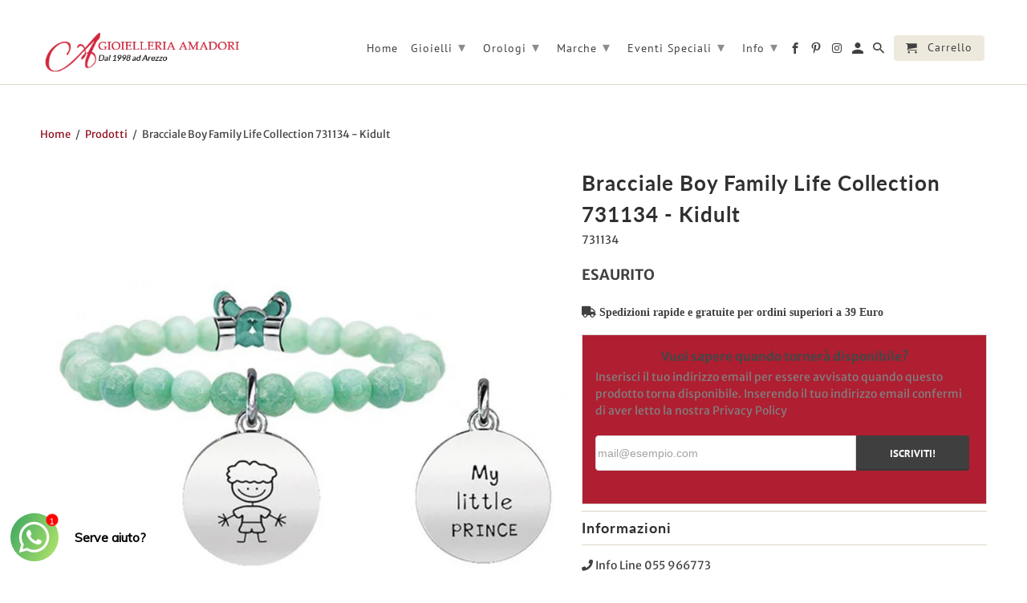

--- FILE ---
content_type: text/html; charset=utf-8
request_url: https://www.gioielleria-amadori.com/products/bracciale-boy-family-life-collection-731134-kidult
body_size: 58104
content:
<!DOCTYPE html>
<html lang="it-IT">
  <head>
	<script src="//www.gioielleria-amadori.com/cdn/shop/files/pandectes-rules.js?v=5631790554131424686"></script>
	
	
	
	


    <meta charset="utf-8">
    <meta http-equiv="cleartype" content="on">
    <meta name="robots" content="index,follow">
    
<meta name="facebook-domain-verification" content="ki9e4fc2xrwbh7izvt6wtxhctnps2m" />
<meta name="google-site-verification" content="auew788djdQmfMz400bhUOd4VRfTKuNrOgLSueOrgEg" />

    
    <title>Bracciale Boy Family Life Collection 731134 - Kidult - Gioielleria Amadori</title>

    
      <meta name="description" content="Visitate il nostro negozio online e scoprite tutte le novità Kidult! Spedizioni gratuite per ordini sopra i 25 euro." />
    

    

<meta name="author" content="Gioielleria Amadori">
<meta property="og:url" content="https://www.gioielleria-amadori.com/products/bracciale-boy-family-life-collection-731134-kidult">
<meta property="og:site_name" content="Gioielleria Amadori">


  <meta property="og:type" content="product">
  <meta property="og:title" content="Bracciale Boy Family Life Collection 731134 - Kidult">
  
    <meta property="og:image" content="http://www.gioielleria-amadori.com/cdn/shop/products/Bracciale-Boy-Family-Life-Collection-731134-Kidult_600x.jpg?v=1491302503">
    <meta property="og:image:secure_url" content="https://www.gioielleria-amadori.com/cdn/shop/products/Bracciale-Boy-Family-Life-Collection-731134-Kidult_600x.jpg?v=1491302503">
    
  
  <meta property="og:price:amount" content="35.00">
  <meta property="og:price:currency" content="EUR">


  <meta property="og:description" content="Visitate il nostro negozio online e scoprite tutte le novità Kidult! Spedizioni gratuite per ordini sopra i 25 euro.">




<meta name="twitter:card" content="summary">

  <meta name="twitter:title" content="Bracciale Boy Family Life Collection 731134 - Kidult">
  <meta name="twitter:description" content="Il cerchio della vita, un susseguirsi di emozioni su una giostra senza tempo che mai si fermerà... Così è il bracciale della collezione Life Kidult. Un cerchio che racconta sentimenti, eventi e passioni che lasciano un segno. Istanti preziosi che puoi rendere eterni collezionando un bracciale dopo l’altro, all’infinito, per creare la storia della tua vita.
Boy : My little Prince
Il Bracciale Boy Family Life Collection 731134 - Kidult ha un prezzo di listino di 35 euro

Materiale: Acciaio
Bracciale: Amazzonite
Diametro massimo 6.5 cm, adatto a polsi di circonferenza fino a 20 cm

 
">
  <meta name="twitter:image" content="https://www.gioielleria-amadori.com/cdn/shop/products/Bracciale-Boy-Family-Life-Collection-731134-Kidult_240x.jpg?v=1491302503">
  <meta name="twitter:image:width" content="240">
  <meta name="twitter:image:height" content="240">



    
    

    <!-- Mobile Specific Metas -->
    <meta name="HandheldFriendly" content="True">
    <meta name="MobileOptimized" content="320">
    <meta name="viewport" content="width=device-width,initial-scale=1">
    <meta name="theme-color" content="#ffffff">

    <!-- Stylesheets for Retina 4.5.4 -->
    <link href="//www.gioielleria-amadori.com/cdn/shop/t/48/assets/styles.scss.css?v=132015305128060360911753256678" rel="stylesheet" type="text/css" media="all" />
    <!--[if lte IE 9]>
      <link href="//www.gioielleria-amadori.com/cdn/shop/t/48/assets/ie.css?v=16370617434440559491700208907" rel="stylesheet" type="text/css" media="all" />
    <![endif]-->
    
        <!-- Verified Reviews -->
    ﻿<style type="text/css">
    #idTabavisverifies{
        margin-top: 15px;
        color:#5d717e;
    }
    #idTabavisverifies a{
        color:#5d717e;
        text-decoration: none;
    }
    #idTabavisverifies p{
        margin:0;
        padding:0; 
    }
    #idTabavisverifies .logo,.av_product_award .logo{
       background:url("https://cdn.shopify.com/s/files/1/0531/4841/t/39/assets/netreviews-logo.png?v=1668519278") no-repeat; 
    }
    #idTabavisverifies .logo-small,.av_product_award .logo-small{
        background:url("https://cdn.shopify.com/s/files/1/0531/4841/t/39/assets/netreviews-logo-small.png?v=1668519280") no-repeat; 
    }
    #idTabavisverifies div.ratingWrapper,.av_product_award div.ratingWrapper{
        background:url("https://cdn.shopify.com/s/files/1/0531/4841/t/39/assets/netreviews-mini-stars-0.png?v=1668519281") no-repeat left bottom;
        /*display:inline-block;*/
        height: 12px;
        width: 70px;
    }
    #idTabavisverifies div.ratingInner,.av_product_award div.ratingInner{
        background:url("https://cdn.shopify.com/s/files/1/0531/4841/t/39/assets/netreviews-mini-stars-5.png?v=1668519282") no-repeat left bottom transparent;
        /*display:inline-block;*/	
        height: 12px;
    }
    #idTabavisverifies .triangle-border {
        position: relative;
        padding: 12px;
        margin: 14px 0 3px 0;
        border: 2px solid #DDD;
        color: #000;
        background: #fff;
        -webkit-border-radius: 10px;
        -moz-border-radius: 10px;
        border-radius: 10px;
    }
    #idTabavisverifies .triangle-border.answer{
        margin-left: 20px;
        color:#808080;
    }
    #idTabavisverifies .triangle-border.top::before {
        top: -16px;
        bottom: auto;
        right: auto;
        left: 46px;
        border-width: 0 14px 14px;
    }
    #idTabavisverifies .triangle-border::before {
        content: "";
        position: absolute;
        bottom: -20px;
        right: 40px;
        border-width: 20px 20px 0;
        border-style: solid;
        border-color: #DDD transparent;
        display: block;
        width: 0;
    }
    #idTabavisverifies .triangle-border.top::after {
        top: -13px;
        bottom: auto;
        right: auto;
        left: 47px;
        border-width: 0 13px 13px;
    }
    #idTabavisverifies .triangle-border::after {
        content: "";
        position: absolute;
        bottom: -13px;
        left: 47px;
        border-width: 13px 13px 0;
        border-style: solid;
        border-color: #fff transparent;
        display: block;
        width: 0;
    }

    #idTabavisverifies .triangle-border.answer {
        padding-left: 20px;
    }
    .clear{
        clear: both;
    }
    #idTabavisverifies #headerAV{
        display: block;
        background-color: #474747;
        height:30px;
        -webkit-border-top-left-radius: 10px;
        -webkit-border-top-right-radius: 10px;
        -moz-border-radius-topleft: 10px;
        -moz-border-radius-topright: 10px;
        border-top-left-radius: 10px;
        border-top-right-radius: 10px;
        text-align: center;
        line-height: 30px;
        color:white;
        text-transform: uppercase;
        font-size: 14px;
    }
    #idTabavisverifies #under-headerAV{
        display: block;
        height: 50px;
    }
    #idTabavisverifies #under-headerAV{
    }
    #idTabavisverifies div#aggregateRatingAV {
        list-style: none;
        margin-left: 50px;
        padding-top: 10px;
        float: left;
    }
    #idTabavisverifies div#certificatAV{
        float: right;
        list-style: none;
        padding-top: 10px;
        padding-right: 10px;
    }
    #idTabavisverifies .reviewAV {
        padding-bottom: 20px;
        border-top: 3px solid white;
    }
    #idTabavisverifies .reviewAV div.reviewInfosAV{
        list-style: none;
        margin-top: 15px;
        margin-left: 0;
        margin-right: 0;
        margin-bottom: 0;
    }
    #idTabavisverifies .reviewAV div.reviewInfosAV > div{
        display: inline-block;
        height: 25px;
    }
    #idTabavisverifies .reviewAV div.reviewInfosAV  div.rateAV{
        font-weight: bold;
        font-size: 14px;
    }
    #idTabavisverifies .reviewAV div.reviewInfosAV  div.rateAV img{
        margin-top:1px;
    }
    #idTabavisverifies .triangle-border.answer p.answer-bodyAV{
        margin: 10px 0 0 0 ;
    }
    
    #idTabavisverifies #ajax_comment_content{
        background-color:#f1f1f1;
        padding: 10px;
    }
    /* ExtraRight */ 
    #av_load_next_page{color:#5d717e;text-decoration:none;display:inline-block;padding:4px 14px;margin-bottom:0;font-size:12px;line-height:20px;color:#272822;text-align:center;text-shadow:0 1px 1px rgba(255,255,255,.75);vertical-align:middle;cursor:pointer;background-color:#f5f5f5;background-image:-webkit-gradient(linear,0 0,0 100%,from(#fff),to(#e6e6e6));background-image:-webkit-linear-gradient(top,#fff,#e6e6e6);background-image:-o-linear-gradient(top,#fff,#e6e6e6);background-image:linear-gradient(to bottom,#fff,#e6e6e6);background-image:-moz-linear-gradient(top,#fff,#e6e6e6);background-repeat:repeat-x;border:1px solid #bbb;border-color:rgba(0,0,0,.1) rgba(0,0,0,.1) rgba(0,0,0,.25);border-color:#e6e6e6 #e6e6e6 #bfbfbf;border-bottom-color:#a2a2a2;-webkit-border-radius:4px;-moz-border-radius:4px;border-radius:4px;filter:progid:dximagetransform.microsoft.gradient(startColorstr="#ffffffff", endColorstr="#ffe6e6e6", GradientType=0);filter:progid:dximagetransform.microsoft.gradient(enabled=false);-webkit-box-shadow:inset 0 1px 0 rgba(255,255,255,.2),0 1px 2px rgba(0,0,0,.05);-moz-box-shadow:inset 0 1px 0 rgba(255,255,255,.2),0 1px 2px rgba(0,0,0,.05);box-shadow:inset 0 1px 0 rgba(255,255,255,.2),0 1px 2px rgba(0,0,0,.05);margin-top:10px;}
    /* FIN ExtraRight */

    .av_product_award a {
        display: inline-block;
    }
    .av_product_award .rating-link {
        padding-left: 5px;
    }
</style>
    
    <!-- Verified Reviews -->

    
      <link rel="shortcut icon" type="image/x-icon" href="//www.gioielleria-amadori.com/cdn/shop/files/favicon_cea0b98c-cd1d-4513-b104-ada5c4b41fb9_32x32.png?v=1749069123">
    

    <link rel="canonical" href="https://www.gioielleria-amadori.com/products/bracciale-boy-family-life-collection-731134-kidult" />

    

    <script src="//www.gioielleria-amadori.com/cdn/shop/t/48/assets/app.js?v=104364103729058247101743751599" type="text/javascript"></script>
    
<script>
                    var queryString = window.location.search;

                    if(queryString != '') {
                        var pathName = window.location.pathname;
                        var url = pathName + queryString;
                        var urlsToCheck = '/vintage,/all/'
                        var urlsToCheck = urlsToCheck.split(',');
                        var allowUrlsToCheck = ''
                        if(allowUrlsToCheck != '') {
                            var allowUrlsToCheck = allowUrlsToCheck.split(',');
                        }

                        if(document.readyState === "complete" || (document.readyState !== "loading" && !document.documentElement.doScroll)) {
                            var processNoIndex = true;
                        } else {
                            var processNoIndex = true;
                        }

                        if(processNoIndex == true) {
                            var allowFound = false;
                            var applyNoIndex = false;

                            if(allowUrlsToCheck != '') {
                                for (i = 0; i < allowUrlsToCheck.length; i++) {
                                    var allowCheckQueryString = url.includes(allowUrlsToCheck[i]);

                                    if(allowCheckQueryString == true) {
                                        allowFound = true;
                                        break;
                                    }
                                }
                            }

                            if(allowFound == false) {
                                for (i = 0; i < urlsToCheck.length; i++) {
                                    var checkQueryString = url.includes(urlsToCheck[i]);

                                    if(checkQueryString == true) {
                                        applyNoIndex = true;
                                        break;
                                    }
                                }

                                if(applyNoIndex == true) {
                                    var metaRobots = document.getElementsByName("robots");
                                    for(var i=metaRobots.length-1;i>=0;i--)
                                    {
                                        metaRobots[i].parentNode.removeChild(metaRobots[i]);
                                    }

                                    var meta = document.createElement('meta');
                                    meta.name = "robots";
                                    meta.content = "noindex, nofollow";
                                    document.getElementsByTagName('head')[0].appendChild(meta);
                                }
                            } else {
                                var metaRobots = document.getElementsByName("robots");
                                for(var i=metaRobots.length-1;i>=0;i--)
                                {
                                    metaRobots[i].parentNode.removeChild(metaRobots[i]);
                                }
                            }
                        }
                    }
                </script>
            



<script>window.performance && window.performance.mark && window.performance.mark('shopify.content_for_header.start');</script><meta name="google-site-verification" content="auew788djdQmfMz400bhUOd4VRfTKuNrOgLSueOrgEg">
<meta id="shopify-digital-wallet" name="shopify-digital-wallet" content="/5314841/digital_wallets/dialog">
<meta name="shopify-checkout-api-token" content="71b976d733e1f62c4eb432c07474d5a7">
<meta id="in-context-paypal-metadata" data-shop-id="5314841" data-venmo-supported="false" data-environment="production" data-locale="en_US" data-paypal-v4="true" data-currency="EUR">
<link rel="alternate" type="application/json+oembed" href="https://www.gioielleria-amadori.com/products/bracciale-boy-family-life-collection-731134-kidult.oembed">
<script async="async" src="/checkouts/internal/preloads.js?locale=it-IT"></script>
<link rel="preconnect" href="https://shop.app" crossorigin="anonymous">
<script async="async" src="https://shop.app/checkouts/internal/preloads.js?locale=it-IT&shop_id=5314841" crossorigin="anonymous"></script>
<script id="apple-pay-shop-capabilities" type="application/json">{"shopId":5314841,"countryCode":"IT","currencyCode":"EUR","merchantCapabilities":["supports3DS"],"merchantId":"gid:\/\/shopify\/Shop\/5314841","merchantName":"Gioielleria Amadori","requiredBillingContactFields":["postalAddress","email","phone"],"requiredShippingContactFields":["postalAddress","email","phone"],"shippingType":"shipping","supportedNetworks":["visa","maestro","masterCard","amex"],"total":{"type":"pending","label":"Gioielleria Amadori","amount":"1.00"},"shopifyPaymentsEnabled":true,"supportsSubscriptions":true}</script>
<script id="shopify-features" type="application/json">{"accessToken":"71b976d733e1f62c4eb432c07474d5a7","betas":["rich-media-storefront-analytics"],"domain":"www.gioielleria-amadori.com","predictiveSearch":true,"shopId":5314841,"locale":"it"}</script>
<script>var Shopify = Shopify || {};
Shopify.shop = "www-gioelleria-amadori-com.myshopify.com";
Shopify.locale = "it-IT";
Shopify.currency = {"active":"EUR","rate":"1.0"};
Shopify.country = "IT";
Shopify.theme = {"name":"Tema Standard 2023","id":155155595592,"schema_name":"Retina","schema_version":"4.5.4","theme_store_id":null,"role":"main"};
Shopify.theme.handle = "null";
Shopify.theme.style = {"id":null,"handle":null};
Shopify.cdnHost = "www.gioielleria-amadori.com/cdn";
Shopify.routes = Shopify.routes || {};
Shopify.routes.root = "/";</script>
<script type="module">!function(o){(o.Shopify=o.Shopify||{}).modules=!0}(window);</script>
<script>!function(o){function n(){var o=[];function n(){o.push(Array.prototype.slice.apply(arguments))}return n.q=o,n}var t=o.Shopify=o.Shopify||{};t.loadFeatures=n(),t.autoloadFeatures=n()}(window);</script>
<script>
  window.ShopifyPay = window.ShopifyPay || {};
  window.ShopifyPay.apiHost = "shop.app\/pay";
  window.ShopifyPay.redirectState = null;
</script>
<script id="shop-js-analytics" type="application/json">{"pageType":"product"}</script>
<script defer="defer" async type="module" src="//www.gioielleria-amadori.com/cdn/shopifycloud/shop-js/modules/v2/client.init-shop-cart-sync_woLKmmEG.it.esm.js"></script>
<script defer="defer" async type="module" src="//www.gioielleria-amadori.com/cdn/shopifycloud/shop-js/modules/v2/chunk.common_D1GdzbYo.esm.js"></script>
<script type="module">
  await import("//www.gioielleria-amadori.com/cdn/shopifycloud/shop-js/modules/v2/client.init-shop-cart-sync_woLKmmEG.it.esm.js");
await import("//www.gioielleria-amadori.com/cdn/shopifycloud/shop-js/modules/v2/chunk.common_D1GdzbYo.esm.js");

  window.Shopify.SignInWithShop?.initShopCartSync?.({"fedCMEnabled":true,"windoidEnabled":true});

</script>
<script>
  window.Shopify = window.Shopify || {};
  if (!window.Shopify.featureAssets) window.Shopify.featureAssets = {};
  window.Shopify.featureAssets['shop-js'] = {"shop-cart-sync":["modules/v2/client.shop-cart-sync_DoZw7IjV.it.esm.js","modules/v2/chunk.common_D1GdzbYo.esm.js"],"init-fed-cm":["modules/v2/client.init-fed-cm_CRbR4VzH.it.esm.js","modules/v2/chunk.common_D1GdzbYo.esm.js"],"init-windoid":["modules/v2/client.init-windoid_uc3JQA_P.it.esm.js","modules/v2/chunk.common_D1GdzbYo.esm.js"],"init-shop-email-lookup-coordinator":["modules/v2/client.init-shop-email-lookup-coordinator_CutJc-VU.it.esm.js","modules/v2/chunk.common_D1GdzbYo.esm.js"],"shop-toast-manager":["modules/v2/client.shop-toast-manager_D4qfIEGD.it.esm.js","modules/v2/chunk.common_D1GdzbYo.esm.js"],"shop-button":["modules/v2/client.shop-button_ye9yqGzW.it.esm.js","modules/v2/chunk.common_D1GdzbYo.esm.js"],"shop-login-button":["modules/v2/client.shop-login-button_DZp6C-FA.it.esm.js","modules/v2/chunk.common_D1GdzbYo.esm.js","modules/v2/chunk.modal_BaWRk9Fd.esm.js"],"shop-cash-offers":["modules/v2/client.shop-cash-offers_BWyW93xa.it.esm.js","modules/v2/chunk.common_D1GdzbYo.esm.js","modules/v2/chunk.modal_BaWRk9Fd.esm.js"],"avatar":["modules/v2/client.avatar_BTnouDA3.it.esm.js"],"init-shop-cart-sync":["modules/v2/client.init-shop-cart-sync_woLKmmEG.it.esm.js","modules/v2/chunk.common_D1GdzbYo.esm.js"],"init-shop-for-new-customer-accounts":["modules/v2/client.init-shop-for-new-customer-accounts_BtoK7Eqg.it.esm.js","modules/v2/client.shop-login-button_DZp6C-FA.it.esm.js","modules/v2/chunk.common_D1GdzbYo.esm.js","modules/v2/chunk.modal_BaWRk9Fd.esm.js"],"pay-button":["modules/v2/client.pay-button_BihE1Peo.it.esm.js","modules/v2/chunk.common_D1GdzbYo.esm.js"],"init-customer-accounts-sign-up":["modules/v2/client.init-customer-accounts-sign-up_CZh5nHrj.it.esm.js","modules/v2/client.shop-login-button_DZp6C-FA.it.esm.js","modules/v2/chunk.common_D1GdzbYo.esm.js","modules/v2/chunk.modal_BaWRk9Fd.esm.js"],"checkout-modal":["modules/v2/client.checkout-modal_BW1MEhpu.it.esm.js","modules/v2/chunk.common_D1GdzbYo.esm.js","modules/v2/chunk.modal_BaWRk9Fd.esm.js"],"init-customer-accounts":["modules/v2/client.init-customer-accounts_CkyvRltm.it.esm.js","modules/v2/client.shop-login-button_DZp6C-FA.it.esm.js","modules/v2/chunk.common_D1GdzbYo.esm.js","modules/v2/chunk.modal_BaWRk9Fd.esm.js"],"lead-capture":["modules/v2/client.lead-capture_DnAPIQOJ.it.esm.js","modules/v2/chunk.common_D1GdzbYo.esm.js","modules/v2/chunk.modal_BaWRk9Fd.esm.js"],"shop-follow-button":["modules/v2/client.shop-follow-button_OPMr-cKt.it.esm.js","modules/v2/chunk.common_D1GdzbYo.esm.js","modules/v2/chunk.modal_BaWRk9Fd.esm.js"],"shop-login":["modules/v2/client.shop-login_CcHOjb_3.it.esm.js","modules/v2/chunk.common_D1GdzbYo.esm.js","modules/v2/chunk.modal_BaWRk9Fd.esm.js"],"payment-terms":["modules/v2/client.payment-terms_TcmQVrLZ.it.esm.js","modules/v2/chunk.common_D1GdzbYo.esm.js","modules/v2/chunk.modal_BaWRk9Fd.esm.js"]};
</script>
<script>(function() {
  var isLoaded = false;
  function asyncLoad() {
    if (isLoaded) return;
    isLoaded = true;
    var urls = ["https:\/\/chimpstatic.com\/mcjs-connected\/js\/users\/c7abe691ce8ce4ef8f727b01a\/21cecb40206b3a36fa89a7d52.js?shop=www-gioelleria-amadori-com.myshopify.com","\/\/dyuszqdfuyvqq.cloudfront.net\/packs\/mf_embed_v8.js?mf_token=2cd2967e-75a0-43b1-8b0c-3bfffbda0984\u0026shop=www-gioelleria-amadori-com.myshopify.com","https:\/\/cdn.shopify.com\/s\/files\/1\/0033\/3538\/9233\/files\/pushdaddy_v22.js?v=1634573992\u0026shop=www-gioelleria-amadori-com.myshopify.com","https:\/\/cdn.shopify.com\/s\/files\/1\/0683\/1371\/0892\/files\/splmn-shopify-prod-August-31.min.js?v=1693985059\u0026shop=www-gioelleria-amadori-com.myshopify.com","https:\/\/bannerbeaver.herokuapp.com\/script.js?shop=www-gioelleria-amadori-com.myshopify.com","https:\/\/api.omappapi.com\/shopify\/embed\/?shop=www-gioelleria-amadori-com.myshopify.com","https:\/\/cdn.shopify.com\/s\/files\/1\/0033\/3538\/9233\/files\/pushdaddy_a3.js?shop=www-gioelleria-amadori-com.myshopify.com","https:\/\/d3p29gcwgas9m8.cloudfront.net\/assets\/js\/index.js?shop=www-gioelleria-amadori-com.myshopify.com","https:\/\/cdn.shopify.com\/s\/files\/1\/0033\/3538\/9233\/files\/pushdaddy_a7.js?shop=www-gioelleria-amadori-com.myshopify.com","https:\/\/stack-discounts.merchantyard.com\/js\/integrations\/script.js?v=3345\u0026shop=www-gioelleria-amadori-com.myshopify.com","https:\/\/s3.eu-west-1.amazonaws.com\/production-klarna-il-shopify-osm\/473652f16f1a99b0611ecde897c952172e0c7485\/www-gioelleria-amadori-com.myshopify.com-1736617129323.js?shop=www-gioelleria-amadori-com.myshopify.com","https:\/\/omnisnippet1.com\/platforms\/shopify.js?source=scriptTag\u0026v=2025-09-02T13\u0026shop=www-gioelleria-amadori-com.myshopify.com"];
    for (var i = 0; i < urls.length; i++) {
      var s = document.createElement('script');
      s.type = 'text/javascript';
      s.async = true;
      s.src = urls[i];
      var x = document.getElementsByTagName('script')[0];
      x.parentNode.insertBefore(s, x);
    }
  };
  if(window.attachEvent) {
    window.attachEvent('onload', asyncLoad);
  } else {
    window.addEventListener('load', asyncLoad, false);
  }
})();</script>
<script id="__st">var __st={"a":5314841,"offset":3600,"reqid":"948cfdb8-aecf-4b05-b59d-846e38ec6d4a-1763241900","pageurl":"www.gioielleria-amadori.com\/products\/bracciale-boy-family-life-collection-731134-kidult","u":"b13969d79163","p":"product","rtyp":"product","rid":9842986563};</script>
<script>window.ShopifyPaypalV4VisibilityTracking = true;</script>
<script id="captcha-bootstrap">!function(){'use strict';const t='contact',e='account',n='new_comment',o=[[t,t],['blogs',n],['comments',n],[t,'customer']],c=[[e,'customer_login'],[e,'guest_login'],[e,'recover_customer_password'],[e,'create_customer']],r=t=>t.map((([t,e])=>`form[action*='/${t}']:not([data-nocaptcha='true']) input[name='form_type'][value='${e}']`)).join(','),a=t=>()=>t?[...document.querySelectorAll(t)].map((t=>t.form)):[];function s(){const t=[...o],e=r(t);return a(e)}const i='password',u='form_key',d=['recaptcha-v3-token','g-recaptcha-response','h-captcha-response',i],f=()=>{try{return window.sessionStorage}catch{return}},m='__shopify_v',_=t=>t.elements[u];function p(t,e,n=!1){try{const o=window.sessionStorage,c=JSON.parse(o.getItem(e)),{data:r}=function(t){const{data:e,action:n}=t;return t[m]||n?{data:e,action:n}:{data:t,action:n}}(c);for(const[e,n]of Object.entries(r))t.elements[e]&&(t.elements[e].value=n);n&&o.removeItem(e)}catch(o){console.error('form repopulation failed',{error:o})}}const l='form_type',E='cptcha';function T(t){t.dataset[E]=!0}const w=window,h=w.document,L='Shopify',v='ce_forms',y='captcha';let A=!1;((t,e)=>{const n=(g='f06e6c50-85a8-45c8-87d0-21a2b65856fe',I='https://cdn.shopify.com/shopifycloud/storefront-forms-hcaptcha/ce_storefront_forms_captcha_hcaptcha.v1.5.2.iife.js',D={infoText:'Protetto da hCaptcha',privacyText:'Privacy',termsText:'Termini'},(t,e,n)=>{const o=w[L][v],c=o.bindForm;if(c)return c(t,g,e,D).then(n);var r;o.q.push([[t,g,e,D],n]),r=I,A||(h.body.append(Object.assign(h.createElement('script'),{id:'captcha-provider',async:!0,src:r})),A=!0)});var g,I,D;w[L]=w[L]||{},w[L][v]=w[L][v]||{},w[L][v].q=[],w[L][y]=w[L][y]||{},w[L][y].protect=function(t,e){n(t,void 0,e),T(t)},Object.freeze(w[L][y]),function(t,e,n,w,h,L){const[v,y,A,g]=function(t,e,n){const i=e?o:[],u=t?c:[],d=[...i,...u],f=r(d),m=r(i),_=r(d.filter((([t,e])=>n.includes(e))));return[a(f),a(m),a(_),s()]}(w,h,L),I=t=>{const e=t.target;return e instanceof HTMLFormElement?e:e&&e.form},D=t=>v().includes(t);t.addEventListener('submit',(t=>{const e=I(t);if(!e)return;const n=D(e)&&!e.dataset.hcaptchaBound&&!e.dataset.recaptchaBound,o=_(e),c=g().includes(e)&&(!o||!o.value);(n||c)&&t.preventDefault(),c&&!n&&(function(t){try{if(!f())return;!function(t){const e=f();if(!e)return;const n=_(t);if(!n)return;const o=n.value;o&&e.removeItem(o)}(t);const e=Array.from(Array(32),(()=>Math.random().toString(36)[2])).join('');!function(t,e){_(t)||t.append(Object.assign(document.createElement('input'),{type:'hidden',name:u})),t.elements[u].value=e}(t,e),function(t,e){const n=f();if(!n)return;const o=[...t.querySelectorAll(`input[type='${i}']`)].map((({name:t})=>t)),c=[...d,...o],r={};for(const[a,s]of new FormData(t).entries())c.includes(a)||(r[a]=s);n.setItem(e,JSON.stringify({[m]:1,action:t.action,data:r}))}(t,e)}catch(e){console.error('failed to persist form',e)}}(e),e.submit())}));const S=(t,e)=>{t&&!t.dataset[E]&&(n(t,e.some((e=>e===t))),T(t))};for(const o of['focusin','change'])t.addEventListener(o,(t=>{const e=I(t);D(e)&&S(e,y())}));const B=e.get('form_key'),M=e.get(l),P=B&&M;t.addEventListener('DOMContentLoaded',(()=>{const t=y();if(P)for(const e of t)e.elements[l].value===M&&p(e,B);[...new Set([...A(),...v().filter((t=>'true'===t.dataset.shopifyCaptcha))])].forEach((e=>S(e,t)))}))}(h,new URLSearchParams(w.location.search),n,t,e,['guest_login'])})(!0,!0)}();</script>
<script integrity="sha256-52AcMU7V7pcBOXWImdc/TAGTFKeNjmkeM1Pvks/DTgc=" data-source-attribution="shopify.loadfeatures" defer="defer" src="//www.gioielleria-amadori.com/cdn/shopifycloud/storefront/assets/storefront/load_feature-81c60534.js" crossorigin="anonymous"></script>
<script crossorigin="anonymous" defer="defer" src="//www.gioielleria-amadori.com/cdn/shopifycloud/storefront/assets/shopify_pay/storefront-65b4c6d7.js?v=20250812"></script>
<script data-source-attribution="shopify.dynamic_checkout.dynamic.init">var Shopify=Shopify||{};Shopify.PaymentButton=Shopify.PaymentButton||{isStorefrontPortableWallets:!0,init:function(){window.Shopify.PaymentButton.init=function(){};var t=document.createElement("script");t.src="https://www.gioielleria-amadori.com/cdn/shopifycloud/portable-wallets/latest/portable-wallets.it.js",t.type="module",document.head.appendChild(t)}};
</script>
<script data-source-attribution="shopify.dynamic_checkout.buyer_consent">
  function portableWalletsHideBuyerConsent(e){var t=document.getElementById("shopify-buyer-consent"),n=document.getElementById("shopify-subscription-policy-button");t&&n&&(t.classList.add("hidden"),t.setAttribute("aria-hidden","true"),n.removeEventListener("click",e))}function portableWalletsShowBuyerConsent(e){var t=document.getElementById("shopify-buyer-consent"),n=document.getElementById("shopify-subscription-policy-button");t&&n&&(t.classList.remove("hidden"),t.removeAttribute("aria-hidden"),n.addEventListener("click",e))}window.Shopify?.PaymentButton&&(window.Shopify.PaymentButton.hideBuyerConsent=portableWalletsHideBuyerConsent,window.Shopify.PaymentButton.showBuyerConsent=portableWalletsShowBuyerConsent);
</script>
<script data-source-attribution="shopify.dynamic_checkout.cart.bootstrap">document.addEventListener("DOMContentLoaded",(function(){function t(){return document.querySelector("shopify-accelerated-checkout-cart, shopify-accelerated-checkout")}if(t())Shopify.PaymentButton.init();else{new MutationObserver((function(e,n){t()&&(Shopify.PaymentButton.init(),n.disconnect())})).observe(document.body,{childList:!0,subtree:!0})}}));
</script>
<link id="shopify-accelerated-checkout-styles" rel="stylesheet" media="screen" href="https://www.gioielleria-amadori.com/cdn/shopifycloud/portable-wallets/latest/accelerated-checkout-backwards-compat.css" crossorigin="anonymous">
<style id="shopify-accelerated-checkout-cart">
        #shopify-buyer-consent {
  margin-top: 1em;
  display: inline-block;
  width: 100%;
}

#shopify-buyer-consent.hidden {
  display: none;
}

#shopify-subscription-policy-button {
  background: none;
  border: none;
  padding: 0;
  text-decoration: underline;
  font-size: inherit;
  cursor: pointer;
}

#shopify-subscription-policy-button::before {
  box-shadow: none;
}

      </style>

<script>window.performance && window.performance.mark && window.performance.mark('shopify.content_for_header.end');</script>

    <noscript>
      <style>
        .lazyload--mirage+.transition-helper {
          display: none;
        }
        .image__fallback {
          width: 100vw;
          display: block !important;
          max-width: 100vw !important;
          margin-bottom: 0;
        }
        .no-js-only {
          display: inherit !important;
        }
        .icon-cart.cart-button {
          display: none;
        }
        .lazyload {
          opacity: 1;
          -webkit-filter: blur(0);
          filter: blur(0);
        }
        .animate_right,
        .animate_left,
        .animate_up,
        .animate_down {
          opacity: 1;
        }
        .flexslider .slides>li {
          display: block;
        }
        .product_section .product_form {
          opacity: 1;
        }
        .multi_select,
        form .select {
          display: block !important;
        }
        .swatch_options {
          display: none;
        }
        .primary_logo {
          display: block;
        }
      </style>
    </noscript>
    
    <link rel="stylesheet" href="https://use.fontawesome.com/releases/v5.4.1/css/all.css" integrity="sha384-5sAR7xN1Nv6T6+dT2mhtzEpVJvfS3NScPQTrOxhwjIuvcA67KV2R5Jz6kr4abQsz" crossorigin="anonymous">
  <!--begin-bc-sf-filter-css-->
  <style data-id="bc-sf-filter-style" type="text/css">
      #bc-sf-filter-options-wrapper .bc-sf-filter-option-block .bc-sf-filter-block-title h3,
      #bc-sf-filter-tree-h .bc-sf-filter-option-block .bc-sf-filter-block-title a {font-size: 16px !important;font-weight: 600 !important;text-transform: capitalize !important;font-family: "PT SANS" !important;}
      #bc-sf-filter-options-wrapper .bc-sf-filter-option-block .bc-sf-filter-block-content ul li a,
      #bc-sf-filter-tree-h .bc-sf-filter-option-block .bc-sf-filter-block-content ul li a {}
      #bc-sf-filter-tree-mobile button {}
    </style><link href="//www.gioielleria-amadori.com/cdn/shop/t/48/assets/bc-sf-filter.scss.css?v=60340444705698055681704704189" rel="stylesheet" type="text/css" media="all" />

<!--end-bc-sf-filter-css-->













  <script type="application/ld+json">
    {
      "@context": "http://schema.org",
      "@type": "BreadcrumbList",
      "itemListElement": [
      
          
            {
              "@type": "ListItem",
              "position": 1,
              "item": {
                "@id": "https://www.gioielleria-amadori.com/collections",
                "name": "Translation missing: it-IT.structured_data.breadcrumbs.collections"
              }
            },
            {
              "@type": "ListItem",
              "position": 2,
              "item": {
                "@id": "https://www.gioielleria-amadori.com/collections/kidult-promo-agosto-2020",
                "name": "Kidult Promo Agosto 2020"
              }
            },
          
          {
            "@type": "ListItem",
            "position": 3,
            "item": {
              "@id": "https://www.gioielleria-amadori.com/products/bracciale-boy-family-life-collection-731134-kidult",
              "name": "Bracciale Boy Family Life Collection 731134 - Kidult"
            }
          }
        
      ]
    }
  </script>





  
  


  <script type="application/ld+json">
  {
    "@context": "http://schema.org/",
    "@type": "Product",
    "gtin13": null,
    "name": "Bracciale Boy Family Life Collection 731134 - Kidult",
    "image": "https:\/\/www.gioielleria-amadori.com\/cdn\/shop\/products\/Bracciale-Boy-Family-Life-Collection-731134-Kidult_1024x1024.jpg",
    
      "description": "\u003cp\u003eIl cerchio della vita, un susseguirsi di emozioni su una giostra senza tempo che mai si fermerà... Così è il bracciale della collezione\u003cstrong\u003e Life Kidult\u003c\/strong\u003e. Un cerchio che racconta sentimenti, eventi e passioni che lasciano un segno. Istanti preziosi che puoi rendere eterni collezionando un bracciale dopo l’altro, all’infinito, per creare la storia della tua vita.\u003c\/p\u003e\n\u003cp class=\"subtitle\"\u003eBoy : My little Prince\u003c\/p\u003e\n\u003cp\u003eIl Bracciale Boy Family Life Collection 731134 - Kidult ha un prezzo di listino di 35 euro\u003c\/p\u003e\n\u003cul\u003e\n\u003cli\u003eMateriale: Acciaio\u003c\/li\u003e\n\u003cli\u003eBracciale: Amazzonite\u003c\/li\u003e\n\u003cli\u003eDiametro massimo 6.5 cm, adatto a polsi di circonferenza fino a 20 cm\u003c\/li\u003e\n\u003c\/ul\u003e\n\u003cp\u003e \u003c\/p\u003e\n",
    
    
      "brand": {
        "@type": "Thing",
        "name": "Kidult"
      },
    
    
      "sku": "731134",
    
    
    "offers": {
      "@type": "Offer",
      "priceCurrency": "EUR",
      "price": 35.0,
      "availability": "http://schema.org/OutOfStock",
      "itemCondition": "http://schema.org/NewCondition",
      "url": "https://www.gioielleria-amadori.com/products/bracciale-boy-family-life-collection-731134-kidult?variant=36195077443",
      "seller": {
        "@type": "Organization",
        "name": "Gioielleria Amadori"
      },
      "priceValidUntil": "2026-11-15",
          "review": {
     "@type": "Review",
     "reviewRating": {
       "@type": "Rating",
       "ratingValue": "5",
       "bestRating": "5"
     },
     "author": {
       "@type": "Person",
       "name": "Luigi Bianche"
     }
    },
    
    "aggregateRating": {
     "@type": "AggregateRating",
     "ratingValue": "5",
     "reviewCount": "3284"
     }
    }
  }
  </script>




<script type="application/ld+json">
  {
    "@context": "http://schema.org",
    "@type": "WebSite",
    "name": "Gioielleria Amadori",
    "url": "https://www.gioielleria-amadori.com"
  }
</script>
  

<script>
function handleMakeAnOfferClicks(event) {
  ga('send', 'event', {
    eventCategory: 'Contact Request',
    eventAction: 'click',
    eventLabel: 'MakeAnOffer'
  });
  console.log("MakeAnOffer click");
};  
var checkMakeAnOfferButtonExist = setInterval(function() {
   if ($('#mf_container').length) {
	var MakeAnOfferButtons = document.getElementsByClassName('mf_button');
	var MakeAnOfferButton = MakeAnOfferButtons[0];
	MakeAnOfferButton.setAttribute("onclick","handleMakeAnOfferClicks()");  
	document.getElementById("mf_container").setAttribute("onclick","handleMakeAnOfferClicks()");
    document.getElementById("mf_container").addEventListener("click", handleMakeAnOfferClicks);
    clearInterval(checkMakeAnOfferButtonExist);
    console.log("MakeAnOffer found!");
   }
}, 100); // check every 100ms
</script>


<script>
function handleWhatsappButtonClicks(event) {
  ga('send', 'event', {
    eventCategory: 'Contact Request',
    eventAction: 'click',
    eventLabel: 'WhatsappButton'
  });
  console.log("WhatsappButton click");
};
var checkWAButtonExist = setInterval(function() {
   if ($('#pushdaddy-widget').length) {
	document.getElementById("pushdaddy-widget").setAttribute("onclick","handleWhatsappButtonClicks()");       
    clearInterval(checkWAButtonExist);
   }
}, 100); // check every 100ms
</script>


<script>
function handleMailFormClicks(event) {
  ga('send', 'event', {
    eventCategory: 'Contact Request',
    eventAction: 'click',
    eventLabel: 'MailForm'
  });
  console.log("MailForm click");
};
var checkMailFormExist = setInterval(function() {
   if ($('#contactFormSubmit').length) {
	document.getElementById("contactFormSubmit").setAttribute("onclick","handleMailFormClicks()");       
    clearInterval(checkMailFormExist);
   }
}, 100); // check every 100ms  
</script>


<script>
function handleAddToCartClicks(event) {
  ga('send', 'event', {
    eventCategory: 'Funnel',
    eventAction: 'click',
    eventLabel: 'AddToCart'
  });
  console.log("AddToCart click");
};
</script>


<script>
function handleStartCheckoutClicks(event) {
  ga('send', 'event', {
    eventCategory: 'Funnel',
    eventAction: 'click',
    eventLabel: 'StartCheckout'
  });
  console.log("StartCheckout click");
};
var checkCassaExist = setInterval(function() {
   if ($('#checkout').length) {
	document.getElementById("checkout").setAttribute("onclick","handleStartCheckoutClicks()");       
    clearInterval(checkCassaExist);
   }
}, 100); // check every 100ms  
var checkAltCassaExist = setInterval(function() {
   if ($('#dynamic-checkout-cart').length) {
	document.getElementById("dynamic-checkout-cart").setAttribute("onclick","handleStartCheckoutClicks()");       
    clearInterval(checkAltCassaExist);
   }
}, 100); // check every 100ms    
</script>


<script>
function handleProductInfoTabClicks(event) {
  ga('send', 'event', {
    eventCategory: 'Info',
    eventAction: 'click',
    eventLabel: 'ProductInfoTab'
  });
  console.log("ProductInfoTab click");
};
var checkProductInfoTabExist = setInterval(function() {
   if ($('#tab1').length) {
	var producttabsections = document.getElementsByClassName('tabs');
	var producttabsection = producttabsections[0];
	producttabsection.setAttribute("onclick","handleProductInfoTabClicks()");  
    clearInterval(checkProductInfoTabExist);
   }
}, 100); // check every 100ms      
</script>


<script>
function handleRelatedProductsClicks(event) {
  ga('send', 'event', {
    eventCategory: 'Info',
    eventAction: 'click',
    eventLabel: 'RelatedProducts'
  });
  console.log("RelatedProducts click");
};
var checkRelatedProductsExist = setInterval(function() {
   if ($('#related-products').length) {
	document.getElementById("related-products").setAttribute("onclick","handleRelatedProductsClicks()");       
    clearInterval(checkRelatedProductsExist);
   }
}, 100); // check every 100ms      
</script>


<script>
function handleSearchClicks(event) {
  ga('send', 'event', {
    eventCategory: 'Info',
    eventAction: 'click',
    eventLabel: 'Search'
  });
  console.log("Search click");
};
var checkSearchExist = setInterval(function() {
   if ($('#search-toggle').length) {
	document.getElementById("search-toggle").setAttribute("onclick","handleSearchClicks()");       
    clearInterval(checkSearchExist);
   }
}, 100); // check every 100ms      
</script>    
  <script id="dcScript">
  var dcCart = {"note":null,"attributes":{},"original_total_price":0,"total_price":0,"total_discount":0,"total_weight":0.0,"item_count":0,"items":[],"requires_shipping":false,"currency":"EUR","items_subtotal_price":0,"cart_level_discount_applications":[],"checkout_charge_amount":0};
  
  
  var dcCustomerId = false;
  var dcCustomerEmail = false;
  var dcCustomerTags = false;
  
  var dcCurrency = '&euro;{{amount}}';
</script>

  <!-- "snippets/shogun-head.liquid" was not rendered, the associated app was uninstalled -->
<!--Gem_Page_Header_Script-->
<!-- "snippets/gem-app-header-scripts.liquid" was not rendered, the associated app was uninstalled -->
<!--End_Gem_Page_Header_Script-->


<script type="text/javascript">
  var __GemSettings = {
    "domain": "www.gioielleria-amadori.com",
    "currency": "EUR",
    "money": "&euro;{{amount}}",
    "template_name": "product",
    "cart.item_count": "0"
  }
</script>




  
  











    
  <!-- Verified Reviews JosephTest -->
  <style type="text/css">
     .av_product_award .AV_button {
        padding-left: 0px !important;
    }
  </style>
<script type="text/javascript">
  window.Rivo = window.Rivo || {};
  window.Rivo.common = window.Rivo.common || {};
  window.Rivo.common.shop = {
    permanent_domain: 'www-gioelleria-amadori-com.myshopify.com',
    currency: "EUR",
    money_format: "\u0026euro;{{amount}}",
    id: 5314841
  };
  

  window.Rivo.common.template = 'product';
  window.Rivo.common.cart = {};
  window.Rivo.common.vapid_public_key = "BJuXCmrtTK335SuczdNVYrGVtP_WXn4jImChm49st7K7z7e8gxSZUKk4DhUpk8j2Xpiw5G4-ylNbMKLlKkUEU98=";
  window.Rivo.global_config = {"asset_urls":{"loy":{"api_js":"https:\/\/cdn.shopify.com\/s\/files\/1\/0194\/1736\/6592\/t\/1\/assets\/ba_rivo_api.js?v=1682544122","init_js":"https:\/\/cdn.shopify.com\/s\/files\/1\/0194\/1736\/6592\/t\/1\/assets\/ba_loy_init.js?v=1682544113","referrals_js":"https:\/\/cdn.shopify.com\/s\/files\/1\/0194\/1736\/6592\/t\/1\/assets\/ba_loy_referrals.js?v=1682544119","referrals_css":"https:\/\/cdn.shopify.com\/s\/files\/1\/0194\/1736\/6592\/t\/1\/assets\/ba_loy_referrals.css?v=1678639051","widget_js":"https:\/\/cdn.shopify.com\/s\/files\/1\/0194\/1736\/6592\/t\/1\/assets\/ba_loy_widget.js?v=1682544115","widget_css":"https:\/\/cdn.shopify.com\/s\/files\/1\/0194\/1736\/6592\/t\/1\/assets\/ba_loy_widget.css?v=1673976822","page_init_js":"https:\/\/cdn.shopify.com\/s\/files\/1\/0194\/1736\/6592\/t\/1\/assets\/ba_loy_page_init.js?v=1682544116","page_widget_js":"https:\/\/cdn.shopify.com\/s\/files\/1\/0194\/1736\/6592\/t\/1\/assets\/ba_loy_page_widget.js?v=1682544117","page_widget_css":"https:\/\/cdn.shopify.com\/s\/files\/1\/0194\/1736\/6592\/t\/1\/assets\/ba_loy_page.css?v=1673976829","page_preview_js":"\/assets\/msg\/loy_page_preview.js"},"rev":{"init_js":"https:\/\/cdn.shopify.com\/s\/files\/1\/0194\/1736\/6592\/t\/1\/assets\/ba_rev_init.js?v=1681565796","display_js":"https:\/\/cdn.shopify.com\/s\/files\/1\/0194\/1736\/6592\/t\/1\/assets\/ba_rev_display.js?v=1681565799","modal_js":"https:\/\/cdn.shopify.com\/s\/files\/1\/0194\/1736\/6592\/t\/1\/assets\/ba_rev_modal.js?v=1681565797","widget_css":"https:\/\/cdn.shopify.com\/s\/files\/1\/0194\/1736\/6592\/t\/1\/assets\/ba_rev_widget.css?v=1680320455","modal_css":"https:\/\/cdn.shopify.com\/s\/files\/1\/0194\/1736\/6592\/t\/1\/assets\/ba_rev_modal.css?v=1680295707"},"pu":{"init_js":"https:\/\/cdn.shopify.com\/s\/files\/1\/0194\/1736\/6592\/t\/1\/assets\/ba_pu_init.js?v=1635877170"},"widgets":{"init_js":"https:\/\/cdn.shopify.com\/s\/files\/1\/0194\/1736\/6592\/t\/1\/assets\/ba_widget_init.js?v=1679987682","modal_js":"https:\/\/cdn.shopify.com\/s\/files\/1\/0194\/1736\/6592\/t\/1\/assets\/ba_widget_modal.js?v=1679987684","modal_css":"https:\/\/cdn.shopify.com\/s\/files\/1\/0194\/1736\/6592\/t\/1\/assets\/ba_widget_modal.css?v=1654723622"},"forms":{"init_js":"https:\/\/cdn.shopify.com\/s\/files\/1\/0194\/1736\/6592\/t\/1\/assets\/ba_forms_init.js?v=1682544120","widget_js":"https:\/\/cdn.shopify.com\/s\/files\/1\/0194\/1736\/6592\/t\/1\/assets\/ba_forms_widget.js?v=1682544121","forms_css":"https:\/\/cdn.shopify.com\/s\/files\/1\/0194\/1736\/6592\/t\/1\/assets\/ba_forms.css?v=1654711758"},"global":{"helper_js":"https:\/\/cdn.shopify.com\/s\/files\/1\/0194\/1736\/6592\/t\/1\/assets\/ba_tracking.js?v=1680229884"}},"proxy_paths":{"pop":"\/apps\/ba-pop","app_metrics":"\/apps\/ba-pop\/app_metrics","push_subscription":"\/apps\/ba-pop\/push"},"aat":["pop"],"pv":false,"sts":false,"bam":false,"batc":false,"base_money_format":"\u0026euro;{{amount}}","loy_js_api_enabled":false,"shop":{"name":"Gioielleria Amadori","domain":"www.gioielleria-amadori.com"}};

  
    if (window.Rivo.common.template == 'product'){
      window.Rivo.common.product = {
        id: 9842986563, price: 3500, handle: "bracciale-boy-family-life-collection-731134-kidult", tags: ["Acciaio","Black Friday 2023","Donna"],
        available: false, title: "Bracciale Boy Family Life Collection 731134 - Kidult", variants: [{"id":36195077443,"title":"Default Title","option1":"Default Title","option2":null,"option3":null,"sku":"731134","requires_shipping":true,"taxable":true,"featured_image":null,"available":false,"name":"Bracciale Boy Family Life Collection 731134 - Kidult","public_title":null,"options":["Default Title"],"price":3500,"weight":0,"compare_at_price":3500,"inventory_quantity":0,"inventory_management":"shopify","inventory_policy":"deny","barcode":null,"requires_selling_plan":false,"selling_plan_allocations":[]}]
      };
    }
  




    window.Rivo.widgets_config = {"id":84225,"active":true,"frequency_limit_amount":2,"frequency_limit_time_unit":"days","background_image":{"position":"none","widget_background_preview_url":""},"initial_state":{"body":"Sign up and unlock your instant discount","title":"Get 10% off your order","cta_text":"Claim Discount","show_email":"true","action_text":"Saving...","footer_text":"You are signing up to receive communication via email and can unsubscribe at any time.","dismiss_text":"No thanks","email_placeholder":"Email Address","phone_placeholder":"Phone Number"},"success_state":{"body":"Thanks for subscribing. Copy your discount code and apply to your next order.","title":"Discount Unlocked 🎉","cta_text":"Continue shopping","cta_action":"dismiss","redirect_url":"","open_url_new_tab":"false"},"closed_state":{"action":"close_widget","font_size":"20","action_text":"GET 10% OFF","display_offset":"300","display_position":"left"},"error_state":{"submit_error":"Sorry, please try again later","invalid_email":"Please enter valid email address!","error_subscribing":"Error subscribing, try again later","already_registered":"You have already registered","invalid_phone_number":"Please enter valid phone number!"},"trigger":{"action":"on_timer","delay_in_seconds":"0"},"colors":{"link_color":"#4FC3F7","sticky_bar_bg":"#C62828","cta_font_color":"#fff","body_font_color":"#000","sticky_bar_text":"#fff","background_color":"#fff","error_text_color":"#ff2626","title_font_color":"#000","footer_font_color":"#bbb","dismiss_font_color":"#bbb","cta_background_color":"#000","sticky_coupon_bar_bg":"#286ef8","error_text_background":"","sticky_coupon_bar_text":"#fff"},"sticky_coupon_bar":{"enabled":"false","message":"Don't forget to use your code"},"display_style":{"font":"Arial","size":"regular","align":"center"},"dismissable":false,"has_background":false,"opt_in_channels":["email"],"rules":[],"widget_css":".powered_by_rivo{\n  display: block;\n}\n.ba_widget_main_design {\n  background: #fff;\n}\n.ba_widget_content{text-align: center}\n.ba_widget_parent{\n  font-family: Arial;\n}\n.ba_widget_parent.background{\n}\n.ba_widget_left_content{\n}\n.ba_widget_right_content{\n}\n#ba_widget_cta_button:disabled{\n  background: #000cc;\n}\n#ba_widget_cta_button{\n  background: #000;\n  color: #fff;\n}\n#ba_widget_cta_button:after {\n  background: #000e0;\n}\n.ba_initial_state_title, .ba_success_state_title{\n  color: #000;\n}\n.ba_initial_state_body, .ba_success_state_body{\n  color: #000;\n}\n.ba_initial_state_dismiss_text{\n  color: #bbb;\n}\n.ba_initial_state_footer_text, .ba_initial_state_sms_agreement{\n  color: #bbb;\n}\n.ba_widget_error{\n  color: #ff2626;\n  background: ;\n}\n.ba_link_color{\n  color: #4FC3F7;\n}\n","custom_css":null,"logo":null};

</script>


<script type="text/javascript">
  

  //Global snippet for Rivo
  //this is updated automatically - do not edit manually.

  function loadScript(src, defer, done) {
    var js = document.createElement('script');
    js.src = src;
    js.defer = defer;
    js.onload = function(){done();};
    js.onerror = function(){
      done(new Error('Failed to load script ' + src));
    };
    document.head.appendChild(js);
  }

  function browserSupportsAllFeatures() {
    return window.Promise && window.fetch && window.Symbol;
  }

  if (browserSupportsAllFeatures()) {
    main();
  } else {
    loadScript('https://polyfill-fastly.net/v3/polyfill.min.js?features=Promise,fetch', true, main);
  }

  function loadAppScripts(){
     if (window.Rivo.global_config.aat.includes("loy")){
      loadScript(window.Rivo.global_config.asset_urls.loy.init_js, true, function(){});
     }

     if (window.Rivo.global_config.aat.includes("rev")){
      loadScript(window.Rivo.global_config.asset_urls.rev.init_js, true, function(){});
     }

     if (window.Rivo.global_config.aat.includes("pu")){
      loadScript(window.Rivo.global_config.asset_urls.pu.init_js, true, function(){});
     }

     if (window.Rivo.global_config.aat.includes("pop") || window.Rivo.global_config.aat.includes("pu")){
      loadScript(window.Rivo.global_config.asset_urls.widgets.init_js, true, function(){});
     }
  }

  function main(err) {
    loadScript(window.Rivo.global_config.asset_urls.global.helper_js, false, loadAppScripts);
  }
</script>

<!-- BEGIN app block: shopify://apps/pandectes-gdpr/blocks/banner/58c0baa2-6cc1-480c-9ea6-38d6d559556a -->
  
  <script>
    
      window.PandectesSettings = {"store":{"id":5314841,"plan":"plus","theme":"Tema Standard 2023","primaryLocale":"it","adminMode":false,"headless":false,"storefrontRootDomain":"","checkoutRootDomain":"","storefrontAccessToken":""},"tsPublished":1743751598,"declaration":{"showPurpose":true,"showProvider":true,"declIntroText":"Utilizziamo i cookie per ottimizzare la funzionalità del sito Web, analizzare le prestazioni e fornire un&#39;esperienza personalizzata all&#39;utente. Alcuni cookie sono essenziali per far funzionare e funzionare correttamente il sito web. Questi cookie non possono essere disabilitati. In questa finestra puoi gestire le tue preferenze sui cookie.","showDateGenerated":true},"language":{"unpublished":[],"languageMode":"Single","fallbackLanguage":"it","languageDetection":"browser","languagesSupported":[]},"texts":{"managed":{"headerText":{"it":"Gioielleria Amadori rispetta la tua privacy"},"consentText":{"it":"Per migliorare la tua esperienza di acquisto e offrirti promozioni esclusive su gioielli e orologi, ti invitiamo ad accettare i cookies. Clicca su \"Accetta\" e scopri un mondo di eleganza e raffinatezza!"},"linkText":{"it":"Scopri di più"},"imprintText":{"it":"Impronta"},"googleLinkText":{"it":"Termini sulla privacy di Google"},"allowButtonText":{"it":"Accetto i cookies"},"denyButtonText":{"it":"Declino"},"dismissButtonText":{"it":"Ok"},"leaveSiteButtonText":{"it":"Lascia questo sito"},"preferencesButtonText":{"it":"Preferenze"},"cookiePolicyText":{"it":"Gestione dei Cookie"},"preferencesPopupTitleText":{"it":"Gestisci le tue preferenze di consenso"},"preferencesPopupIntroText":{"it":"Utilizziamo i cookie per ottimizzare la funzionalità del sito Web, analizzare le prestazioni e fornire un'esperienza personalizzata all'utente. Alcuni cookie sono essenziali per il funzionamento e il corretto funzionamento del sito web. Questi cookie non possono essere disabilitati. In questa finestra puoi gestire le tue preferenze sui cookie."},"preferencesPopupSaveButtonText":{"it":"Salva preferenze"},"preferencesPopupCloseButtonText":{"it":"Chiudi"},"preferencesPopupAcceptAllButtonText":{"it":"Accetta tutti"},"preferencesPopupRejectAllButtonText":{"it":"Rifiuta tutti"},"cookiesDetailsText":{"it":"Dettagli sui cookie"},"preferencesPopupAlwaysAllowedText":{"it":"sempre permesso"},"accessSectionParagraphText":{"it":"Hai il diritto di poter accedere ai tuoi dati in qualsiasi momento."},"accessSectionTitleText":{"it":"Portabilità dei dati"},"accessSectionAccountInfoActionText":{"it":"Dati personali"},"accessSectionDownloadReportActionText":{"it":"Scarica tutto"},"accessSectionGDPRRequestsActionText":{"it":"Richieste dell'interessato"},"accessSectionOrdersRecordsActionText":{"it":"Ordini"},"rectificationSectionParagraphText":{"it":"Hai il diritto di richiedere l'aggiornamento dei tuoi dati ogni volta che lo ritieni opportuno."},"rectificationSectionTitleText":{"it":"Rettifica dei dati"},"rectificationCommentPlaceholder":{"it":"Descrivi cosa vuoi che venga aggiornato"},"rectificationCommentValidationError":{"it":"Il commento è obbligatorio"},"rectificationSectionEditAccountActionText":{"it":"Richiedi un aggiornamento"},"erasureSectionTitleText":{"it":"Diritto all'oblio"},"erasureSectionParagraphText":{"it":"Hai il diritto di chiedere la cancellazione di tutti i tuoi dati. Dopodiché, non sarai più in grado di accedere al tuo account."},"erasureSectionRequestDeletionActionText":{"it":"Richiedi la cancellazione dei dati personali"},"consentDate":{"it":"Data del consenso"},"consentId":{"it":"ID di consenso"},"consentSectionChangeConsentActionText":{"it":"Modifica la preferenza per il consenso"},"consentSectionConsentedText":{"it":"Hai acconsentito alla politica sui cookie di questo sito web su"},"consentSectionNoConsentText":{"it":"Non hai acconsentito alla politica sui cookie di questo sito."},"consentSectionTitleText":{"it":"Il tuo consenso ai cookie"},"consentStatus":{"it":"Preferenza di consenso"},"confirmationFailureMessage":{"it":"La tua richiesta non è stata verificata. Riprova e se il problema persiste, contatta il proprietario del negozio per assistenza"},"confirmationFailureTitle":{"it":"Si è verificato un problema"},"confirmationSuccessMessage":{"it":"Ti risponderemo presto in merito alla tua richiesta."},"confirmationSuccessTitle":{"it":"La tua richiesta è verificata"},"guestsSupportEmailFailureMessage":{"it":"La tua richiesta non è stata inviata. Riprova e se il problema persiste, contatta il proprietario del negozio per assistenza."},"guestsSupportEmailFailureTitle":{"it":"Si è verificato un problema"},"guestsSupportEmailPlaceholder":{"it":"Indirizzo email"},"guestsSupportEmailSuccessMessage":{"it":"Se sei registrato come cliente di questo negozio, riceverai presto un'e-mail con le istruzioni su come procedere."},"guestsSupportEmailSuccessTitle":{"it":"Grazie per la vostra richiesta"},"guestsSupportEmailValidationError":{"it":"L'email non è valida"},"guestsSupportInfoText":{"it":"Effettua il login con il tuo account cliente per procedere ulteriormente."},"submitButton":{"it":"Invia"},"submittingButton":{"it":"Invio in corso..."},"cancelButton":{"it":"Annulla"},"declIntroText":{"it":"Utilizziamo i cookie per ottimizzare la funzionalità del sito Web, analizzare le prestazioni e fornire un&#39;esperienza personalizzata all&#39;utente. Alcuni cookie sono essenziali per far funzionare e funzionare correttamente il sito web. Questi cookie non possono essere disabilitati. In questa finestra puoi gestire le tue preferenze sui cookie."},"declName":{"it":"Nome"},"declPurpose":{"it":"Scopo"},"declType":{"it":"Tipo"},"declRetention":{"it":"Ritenzione"},"declProvider":{"it":"Fornitore"},"declFirstParty":{"it":"Prima parte"},"declThirdParty":{"it":"Terzo"},"declSeconds":{"it":"secondi"},"declMinutes":{"it":"minuti"},"declHours":{"it":"ore"},"declDays":{"it":"giorni"},"declMonths":{"it":"mesi"},"declYears":{"it":"anni"},"declSession":{"it":"Sessione"},"declDomain":{"it":"Dominio"},"declPath":{"it":"Il percorso"}},"categories":{"strictlyNecessaryCookiesTitleText":{"it":"Cookie strettamente necessari"},"strictlyNecessaryCookiesDescriptionText":{"it":"Questi cookie sono essenziali per consentirti di spostarti all'interno del sito Web e utilizzare le sue funzionalità, come l'accesso alle aree sicure del sito Web. Il sito web non può funzionare correttamente senza questi cookie."},"functionalityCookiesTitleText":{"it":"Cookie funzionali"},"functionalityCookiesDescriptionText":{"it":"Questi cookie consentono al sito di fornire funzionalità e personalizzazione avanzate. Possono essere impostati da noi o da fornitori di terze parti i cui servizi abbiamo aggiunto alle nostre pagine. Se non consenti questi cookie, alcuni o tutti questi servizi potrebbero non funzionare correttamente."},"performanceCookiesTitleText":{"it":"Cookie di prestazione"},"performanceCookiesDescriptionText":{"it":"Questi cookie ci consentono di monitorare e migliorare le prestazioni del nostro sito web. Ad esempio, ci consentono di contare le visite, identificare le sorgenti di traffico e vedere quali parti del sito sono più popolari."},"targetingCookiesTitleText":{"it":"Cookie mirati"},"targetingCookiesDescriptionText":{"it":"Questi cookie possono essere impostati attraverso il nostro sito dai nostri partner pubblicitari. Possono essere utilizzati da tali società per creare un profilo dei tuoi interessi e mostrarti annunci pertinenti su altri siti. Non memorizzano direttamente informazioni personali, ma si basano sull'identificazione univoca del browser e del dispositivo Internet. Se non consenti questi cookie, sperimenterai pubblicità meno mirata."},"unclassifiedCookiesTitleText":{"it":"Cookie non classificati"},"unclassifiedCookiesDescriptionText":{"it":"I cookie non classificati sono cookie che stiamo classificando insieme ai fornitori di cookie individuali."}},"auto":{}},"library":{"previewMode":false,"fadeInTimeout":0,"defaultBlocked":7,"showLink":true,"showImprintLink":false,"showGoogleLink":false,"enabled":true,"cookie":{"expiryDays":365,"secure":true,"domain":""},"dismissOnScroll":false,"dismissOnWindowClick":false,"dismissOnTimeout":false,"palette":{"popup":{"background":"#FFFFFF","backgroundForCalculations":{"a":1,"b":255,"g":255,"r":255},"text":"#000000"},"button":{"background":"#921120","backgroundForCalculations":{"a":1,"b":32,"g":17,"r":146},"text":"#FFFFFF","textForCalculation":{"a":1,"b":255,"g":255,"r":255},"border":"transparent"}},"content":{"href":"https://www.gioielleria-amadori.com/pages/tutela-della-privacy","imprintHref":"/","close":"&#10005;","target":"_blank","logo":"<img class=\"cc-banner-logo\" style=\"max-height: 40px;\" src=\"https://www-gioelleria-amadori-com.myshopify.com/cdn/shop/files/pandectes-banner-logo.png\" alt=\"logo\" />"},"window":"<div role=\"dialog\" aria-live=\"polite\" aria-label=\"cookieconsent\" aria-describedby=\"cookieconsent:desc\" id=\"pandectes-banner\" class=\"cc-window-wrapper cc-popup-wrapper\"><div class=\"pd-cookie-banner-window cc-window {{classes}}\"><!--googleoff: all-->{{children}}<!--googleon: all--></div></div>","compliance":{"custom":"<div class=\"cc-compliance cc-highlight\">{{preferences}}{{allow}}</div>"},"type":"custom","layouts":{"basic":"{{logo}}{{messagelink}}{{compliance}}"},"position":"popup","theme":"classic","revokable":false,"animateRevokable":false,"revokableReset":false,"revokableLogoUrl":"https://www-gioelleria-amadori-com.myshopify.com/cdn/shop/files/pandectes-reopen-logo.png","revokablePlacement":"bottom-right","revokableMarginHorizontal":15,"revokableMarginVertical":15,"static":false,"autoAttach":true,"hasTransition":true,"blacklistPage":[""],"elements":{"close":"<button aria-label=\"dismiss cookie message\" type=\"button\" tabindex=\"0\" class=\"cc-close\">{{close}}</button>","dismiss":"<button aria-label=\"dismiss cookie message\" type=\"button\" tabindex=\"0\" class=\"cc-btn cc-btn-decision cc-dismiss\">{{dismiss}}</button>","allow":"<button aria-label=\"allow cookies\" type=\"button\" tabindex=\"0\" class=\"cc-btn cc-btn-decision cc-allow\">{{allow}}</button>","deny":"<button aria-label=\"deny cookies\" type=\"button\" tabindex=\"0\" class=\"cc-btn cc-btn-decision cc-deny\">{{deny}}</button>","preferences":"<button aria-label=\"settings cookies\" tabindex=\"0\" type=\"button\" class=\"cc-btn cc-settings\" onclick=\"Pandectes.fn.openPreferences()\">{{preferences}}</button>"}},"geolocation":{"auOnly":false,"brOnly":false,"caOnly":false,"chOnly":false,"euOnly":false,"jpOnly":false,"nzOnly":false,"thOnly":false,"zaOnly":false,"canadaOnly":false,"globalVisibility":true},"dsr":{"guestsSupport":true,"accessSectionDownloadReportAuto":false},"banner":{"resetTs":1718901000,"extraCss":"        .cc-banner-logo {max-width: 63em!important;}    @media(min-width: 768px) {.cc-window.cc-floating{max-width: 63em!important;width: 63em!important;}}    .cc-message, .pd-cookie-banner-window .cc-header, .cc-logo {text-align: left}    .cc-window-wrapper{z-index: 2147483647;-webkit-transition: opacity 1s ease;  transition: opacity 1s ease;}    .cc-window{z-index: 2147483647;font-family: inherit;}    .pd-cookie-banner-window .cc-header{font-family: inherit;}    .pd-cp-ui{font-family: inherit; background-color: #FFFFFF;color:#000000;}    button.pd-cp-btn, a.pd-cp-btn{background-color:#921120;color:#FFFFFF!important;}    input + .pd-cp-preferences-slider{background-color: rgba(0, 0, 0, 0.3)}    .pd-cp-scrolling-section::-webkit-scrollbar{background-color: rgba(0, 0, 0, 0.3)}    input:checked + .pd-cp-preferences-slider{background-color: rgba(0, 0, 0, 1)}    .pd-cp-scrolling-section::-webkit-scrollbar-thumb {background-color: rgba(0, 0, 0, 1)}    .pd-cp-ui-close{color:#000000;}    .pd-cp-preferences-slider:before{background-color: #FFFFFF}    .pd-cp-title:before {border-color: #000000!important}    .pd-cp-preferences-slider{background-color:#000000}    .pd-cp-toggle{color:#000000!important}    @media(max-width:699px) {.pd-cp-ui-close-top svg {fill: #000000}}    .pd-cp-toggle:hover,.pd-cp-toggle:visited,.pd-cp-toggle:active{color:#000000!important}    .pd-cookie-banner-window {box-shadow: 0 0 18px rgb(0 0 0 / 20%);}  ","customJavascript":{"useButtons":true},"showPoweredBy":false,"logoHeight":40,"revokableTrigger":false,"hybridStrict":false,"cookiesBlockedByDefault":"7","isActive":true,"implicitSavePreferences":true,"cookieIcon":false,"blockBots":false,"showCookiesDetails":true,"hasTransition":true,"blockingPage":false,"showOnlyLandingPage":false,"leaveSiteUrl":"https://www.google.com","linkRespectStoreLang":false},"cookies":{"0":[{"name":"secure_customer_sig","type":"http","domain":"www.gioielleria-amadori.com","path":"/","provider":"Shopify","firstParty":true,"retention":"1 year(s)","expires":1,"unit":"declYears","purpose":{"it":"Utilizzato in connessione con l'accesso del cliente."}},{"name":"localization","type":"http","domain":"www.gioielleria-amadori.com","path":"/","provider":"Shopify","firstParty":true,"retention":"1 year(s)","expires":1,"unit":"declYears","purpose":{"it":"Localizzazione negozio Shopify"}},{"name":"cart_currency","type":"http","domain":"www.gioielleria-amadori.com","path":"/","provider":"Shopify","firstParty":true,"retention":"2 ","expires":2,"unit":"declSession","purpose":{"it":"Il cookie è necessario per il checkout sicuro e la funzione di pagamento sul sito web. Questa funzione è fornita da shopify.com."}},{"name":"_tracking_consent","type":"http","domain":".gioielleria-amadori.com","path":"/","provider":"Shopify","firstParty":false,"retention":"1 year(s)","expires":1,"unit":"declYears","purpose":{"it":"Preferenze di monitoraggio."}},{"name":"_cmp_a","type":"http","domain":".gioielleria-amadori.com","path":"/","provider":"Shopify","firstParty":false,"retention":"1 day(s)","expires":1,"unit":"declDays","purpose":{"it":"Utilizzato per gestire le impostazioni sulla privacy dei clienti."}},{"name":"shopify_pay_redirect","type":"http","domain":"www.gioielleria-amadori.com","path":"/","provider":"Shopify","firstParty":true,"retention":"1 hour(s)","expires":1,"unit":"declHours","purpose":{"it":"Il cookie è necessario per il checkout sicuro e la funzione di pagamento sul sito web. Questa funzione è fornita da shopify.com."}},{"name":"keep_alive","type":"http","domain":"www.gioielleria-amadori.com","path":"/","provider":"Shopify","firstParty":true,"retention":"30 minute(s)","expires":30,"unit":"declMinutes","purpose":{"it":"Utilizzato in connessione con la localizzazione dell'acquirente."}},{"name":"wpm-test-cookie","type":"http","domain":"com","path":"/","provider":"Shopify","firstParty":false,"retention":"Session","expires":1,"unit":"declSeconds","purpose":{"it":"Used to ensure our systems are working correctly."}},{"name":"wpm-test-cookie","type":"http","domain":"gioielleria-amadori.com","path":"/","provider":"Shopify","firstParty":false,"retention":"Session","expires":1,"unit":"declSeconds","purpose":{"it":"Used to ensure our systems are working correctly."}},{"name":"wpm-test-cookie","type":"http","domain":"www.gioielleria-amadori.com","path":"/","provider":"Shopify","firstParty":true,"retention":"Session","expires":1,"unit":"declSeconds","purpose":{"it":"Used to ensure our systems are working correctly."}}],"1":[{"name":"baMet_visit","type":"http","domain":"www.gioielleria-amadori.com","path":"/","provider":"Boosterapps","firstParty":true,"retention":"30 minute(s)","expires":30,"unit":"declMinutes","purpose":{"it":"Utilizzato da Boosterapps"}},{"name":"baMet_baEvs","type":"http","domain":"www.gioielleria-amadori.com","path":"/","provider":"Boosterapps","firstParty":true,"retention":"1 minute(s)","expires":1,"unit":"declMinutes","purpose":{"it":"Utilizzato da Boosterapps"}},{"name":"_ssw_cart_data","type":"http","domain":"www.gioielleria-amadori.com","path":"/collections","provider":"Unknown","firstParty":true,"retention":"1 day(s)","expires":1,"unit":"declDays","purpose":{"it":""}},{"name":"_hjSessionUser_1089505","type":"http","domain":".gioielleria-amadori.com","path":"/","provider":"Hotjar","firstParty":false,"retention":"1 year(s)","expires":1,"unit":"declYears","purpose":{"it":""}},{"name":"_hjSession_1089505","type":"http","domain":".gioielleria-amadori.com","path":"/","provider":"Hotjar","firstParty":false,"retention":"30 minute(s)","expires":30,"unit":"declMinutes","purpose":{"it":""}},{"name":"CookieScriptConsent","type":"http","domain":"www.gioielleria-amadori.com","path":"/","provider":"Unknown","firstParty":true,"retention":"1 month(s)","expires":1,"unit":"declMonths","purpose":{"it":""}},{"name":"mf_cart_token","type":"http","domain":"www.gioielleria-amadori.com","path":"/","provider":"Unknown","firstParty":true,"retention":"Session","expires":-55,"unit":"declYears","purpose":{"it":""}},{"name":"hash_key","type":"http","domain":"www.gioielleria-amadori.com","path":"/","provider":"Unknown","firstParty":true,"retention":"1 month(s)","expires":1,"unit":"declMonths","purpose":{"it":""}},{"name":"hesid","type":"http","domain":"www.gioielleria-amadori.com","path":"/","provider":"Unknown","firstParty":true,"retention":"Session","expires":-55,"unit":"declYears","purpose":{"it":""}},{"name":"_shopify_essential","type":"http","domain":"www.gioielleria-amadori.com","path":"/","provider":"Unknown","firstParty":true,"retention":"1 year(s)","expires":1,"unit":"declYears","purpose":{"it":""}},{"name":"_hjTLDTest","type":"http","domain":"gioielleria-amadori.com","path":"/","provider":"Unknown","firstParty":false,"retention":"Session","expires":1,"unit":"declSeconds","purpose":{"it":""}}],"2":[{"name":"_shopify_y","type":"http","domain":".gioielleria-amadori.com","path":"/","provider":"Shopify","firstParty":false,"retention":"1 year(s)","expires":1,"unit":"declYears","purpose":{"it":"Analisi di Shopify."}},{"name":"_orig_referrer","type":"http","domain":".gioielleria-amadori.com","path":"/","provider":"Shopify","firstParty":false,"retention":"2 ","expires":2,"unit":"declSession","purpose":{"it":"Tiene traccia delle pagine di destinazione."}},{"name":"_landing_page","type":"http","domain":".gioielleria-amadori.com","path":"/","provider":"Shopify","firstParty":false,"retention":"2 ","expires":2,"unit":"declSession","purpose":{"it":"Tiene traccia delle pagine di destinazione."}},{"name":"_shopify_s","type":"http","domain":".gioielleria-amadori.com","path":"/","provider":"Shopify","firstParty":false,"retention":"30 minute(s)","expires":30,"unit":"declMinutes","purpose":{"it":"Analisi di Shopify."}},{"name":"_shopify_sa_t","type":"http","domain":".gioielleria-amadori.com","path":"/","provider":"Shopify","firstParty":false,"retention":"30 minute(s)","expires":30,"unit":"declMinutes","purpose":{"it":"Analisi di Shopify relative a marketing e referral."}},{"name":"_shopify_sa_p","type":"http","domain":".gioielleria-amadori.com","path":"/","provider":"Shopify","firstParty":false,"retention":"30 minute(s)","expires":30,"unit":"declMinutes","purpose":{"it":"Analisi di Shopify relative a marketing e referral."}},{"name":"_gat","type":"http","domain":".gioielleria-amadori.com","path":"/","provider":"Google","firstParty":false,"retention":"1 minute(s)","expires":1,"unit":"declMinutes","purpose":{"it":"Il cookie viene inserito da Google Analytics per filtrare le richieste dai bot."}},{"name":"_gid","type":"http","domain":".gioielleria-amadori.com","path":"/","provider":"Google","firstParty":false,"retention":"1 day(s)","expires":1,"unit":"declDays","purpose":{"it":"Il cookie viene inserito da Google Analytics per contare e tenere traccia delle visualizzazioni di pagina."}},{"name":"_ga","type":"http","domain":".gioielleria-amadori.com","path":"/","provider":"Google","firstParty":false,"retention":"1 year(s)","expires":1,"unit":"declYears","purpose":{"it":"Il cookie è impostato da Google Analytics con funzionalità sconosciuta"}},{"name":"AWSALBCORS","type":"http","domain":"api.superlemon.xyz","path":"/","provider":"Amazon","firstParty":false,"retention":"1 ","expires":1,"unit":"declSession","purpose":{"it":"Utilizzato come secondo cookie di persistenza da Amazon che ha in aggiunta l&#39;attributo SameSite."}},{"name":"_shopify_s","type":"http","domain":"com","path":"/","provider":"Shopify","firstParty":false,"retention":"Session","expires":1,"unit":"declSeconds","purpose":{"it":"Analisi di Shopify."}},{"name":"_gat_gtag_UA_54450125_1","type":"http","domain":".gioielleria-amadori.com","path":"/","provider":"Google","firstParty":false,"retention":"1 minute(s)","expires":1,"unit":"declMinutes","purpose":{"it":""}},{"name":"_ga_8FGP564CR4","type":"http","domain":".gioielleria-amadori.com","path":"/","provider":"Google","firstParty":false,"retention":"1 year(s)","expires":1,"unit":"declYears","purpose":{"it":""}},{"name":"_ga_38NRBGS90J","type":"http","domain":".gioielleria-amadori.com","path":"/","provider":"Google","firstParty":false,"retention":"1 year(s)","expires":1,"unit":"declYears","purpose":{"it":""}},{"name":"_omappvs","type":"http","domain":"www.gioielleria-amadori.com","path":"/","provider":"Unknown","firstParty":true,"retention":"20 minute(s)","expires":20,"unit":"declMinutes","purpose":{"it":""}},{"name":"_omappvp","type":"http","domain":"www.gioielleria-amadori.com","path":"/","provider":"Unknown","firstParty":true,"retention":"1 year(s)","expires":1,"unit":"declYears","purpose":{"it":""}}],"4":[{"name":"_fbp","type":"http","domain":".gioielleria-amadori.com","path":"/","provider":"Facebook","firstParty":false,"retention":"3 month(s)","expires":3,"unit":"declMonths","purpose":{"it":"Il cookie viene inserito da Facebook per tracciare le visite attraverso i siti web."}},{"name":"production_mf_tkn","type":"http","domain":"www.gioielleria-amadori.com","path":"/","provider":"Unknown","firstParty":true,"retention":"1 day(s)","expires":1,"unit":"declDays","purpose":{"it":""}}],"8":[]},"blocker":{"isActive":false,"googleConsentMode":{"id":"GTM-WFM95HP","analyticsId":"G-8FGP564CR4","adwordsId":"AW-965278524","isActive":true,"adStorageCategory":4,"analyticsStorageCategory":2,"personalizationStorageCategory":1,"functionalityStorageCategory":1,"customEvent":false,"securityStorageCategory":0,"redactData":false,"urlPassthrough":true,"dataLayerProperty":"dataLayer","waitForUpdate":0,"useNativeChannel":false},"facebookPixel":{"id":"","isActive":false,"ldu":false},"microsoft":{},"rakuten":{"isActive":false,"cmp":false,"ccpa":false},"klaviyoIsActive":false,"gpcIsActive":true,"defaultBlocked":7,"patterns":{"whiteList":[],"blackList":{"1":[],"2":[],"4":[],"8":[]},"iframesWhiteList":[],"iframesBlackList":{"1":[],"2":[],"4":[],"8":[]},"beaconsWhiteList":[],"beaconsBlackList":{"1":[],"2":[],"4":[],"8":[]}}}};
    
    window.addEventListener('DOMContentLoaded', function(){
      const script = document.createElement('script');
      script.src = "https://cdn.shopify.com/extensions/019a34e6-3ef6-7ede-ab75-5e1ed9ed558e/gdpr-197/assets/pandectes-core.js";
      script.defer = true;
      document.body.appendChild(script);
    })
  </script>


<!-- END app block --><!-- BEGIN app block: shopify://apps/judge-me-reviews/blocks/judgeme_core/61ccd3b1-a9f2-4160-9fe9-4fec8413e5d8 --><!-- Start of Judge.me Core -->




<link rel="dns-prefetch" href="https://cdnwidget.judge.me">
<link rel="dns-prefetch" href="https://cdn.judge.me">
<link rel="dns-prefetch" href="https://cdn1.judge.me">
<link rel="dns-prefetch" href="https://api.judge.me">

<script data-cfasync='false' class='jdgm-settings-script'>window.jdgmSettings={"pagination":5,"disable_web_reviews":false,"badge_no_review_text":"Nessuna recensione","badge_n_reviews_text":"{{ n }} recensione/recensioni","hide_badge_preview_if_no_reviews":true,"badge_hide_text":false,"enforce_center_preview_badge":false,"widget_title":"Recensioni Clienti","widget_open_form_text":"Scrivi una recensione","widget_close_form_text":"Annulla recensione","widget_refresh_page_text":"Aggiorna pagina","widget_summary_text":"Basato su {{ number_of_reviews }} recensione/recensioni","widget_no_review_text":"Sii il primo a scrivere una recensione","widget_name_field_text":"Nome visualizzato","widget_verified_name_field_text":"Nome Verificato (pubblico)","widget_name_placeholder_text":"Nome visualizzato","widget_required_field_error_text":"Questo campo è obbligatorio.","widget_email_field_text":"Indirizzo email","widget_verified_email_field_text":"Email Verificata (privata, non può essere modificata)","widget_email_placeholder_text":"Il tuo indirizzo email","widget_email_field_error_text":"Inserisci un indirizzo email valido.","widget_rating_field_text":"Valutazione","widget_review_title_field_text":"Titolo Recensione","widget_review_title_placeholder_text":"Dai un titolo alla tua recensione","widget_review_body_field_text":"Contenuto della recensione","widget_review_body_placeholder_text":"Inizia a scrivere qui...","widget_pictures_field_text":"Foto/Video (opzionale)","widget_submit_review_text":"Invia Recensione","widget_submit_verified_review_text":"Invia Recensione Verificata","widget_submit_success_msg_with_auto_publish":"Grazie! Aggiorna la pagina tra qualche momento per vedere la tua recensione. Puoi rimuovere o modificare la tua recensione accedendo a \u003ca href='https://judge.me/login' target='_blank' rel='nofollow noopener'\u003eJudge.me\u003c/a\u003e","widget_submit_success_msg_no_auto_publish":"Grazie! La tua recensione sarà pubblicata non appena approvata dall'amministratore del negozio. Puoi rimuovere o modificare la tua recensione accedendo a \u003ca href='https://judge.me/login' target='_blank' rel='nofollow noopener'\u003eJudge.me\u003c/a\u003e","widget_show_default_reviews_out_of_total_text":"Visualizzazione di {{ n_reviews_shown }} su {{ n_reviews }} recensioni.","widget_show_all_link_text":"Mostra tutte","widget_show_less_link_text":"Mostra meno","widget_author_said_text":"{{ reviewer_name }} ha detto:","widget_days_text":"{{ n }} giorni fa","widget_weeks_text":"{{ n }} settimana/settimane fa","widget_months_text":"{{ n }} mese/mesi fa","widget_years_text":"{{ n }} anno/anni fa","widget_yesterday_text":"Ieri","widget_today_text":"Oggi","widget_replied_text":"\u003e\u003e {{ shop_name }} ha risposto:","widget_read_more_text":"Leggi di più","widget_rating_filter_see_all_text":"Vedi tutte le recensioni","widget_sorting_most_recent_text":"Più Recenti","widget_sorting_highest_rating_text":"Valutazione Più Alta","widget_sorting_lowest_rating_text":"Valutazione Più Bassa","widget_sorting_with_pictures_text":"Solo Foto","widget_sorting_most_helpful_text":"Più Utili","widget_open_question_form_text":"Fai una domanda","widget_reviews_subtab_text":"Recensioni","widget_questions_subtab_text":"Domande","widget_question_label_text":"Domanda","widget_answer_label_text":"Risposta","widget_question_placeholder_text":"Scrivi la tua domanda qui","widget_submit_question_text":"Invia Domanda","widget_question_submit_success_text":"Grazie per la tua domanda! Ti avviseremo quando riceverà una risposta.","verified_badge_text":"Verificato","verified_badge_placement":"left-of-reviewer-name","widget_hide_border":false,"widget_social_share":false,"all_reviews_include_out_of_store_products":true,"all_reviews_out_of_store_text":"(fuori dal negozio)","all_reviews_product_name_prefix_text":"su","enable_review_pictures":true,"review_date_format":"dd/mm/yyyy","widget_product_reviews_subtab_text":"Recensioni Prodotto","widget_shop_reviews_subtab_text":"Recensioni Negozio","widget_write_a_store_review_text":"Scrivi una Recensione del Negozio","widget_other_languages_heading":"Recensioni in Altre Lingue","widget_translate_review_text":"Traduci recensione in {{ language }}","widget_translating_review_text":"Traduzione in corso...","widget_show_original_translation_text":"Mostra originale ({{ language }})","widget_translate_review_failed_text":"Impossibile tradurre la recensione.","widget_translate_review_retry_text":"Riprova","widget_translate_review_try_again_later_text":"Riprova più tardi","widget_sorting_pictures_first_text":"Prima le Foto","floating_tab_button_name":"★ Recensioni","floating_tab_title":"Lasciamo parlare i clienti per noi","floating_tab_url":"","floating_tab_url_enabled":false,"all_reviews_text_badge_text":"I clienti ci valutano {{ shop.metafields.judgeme.all_reviews_rating | round: 1 }}/5 basato su {{ shop.metafields.judgeme.all_reviews_count }} recensioni.","all_reviews_text_badge_text_branded_style":"{{ shop.metafields.judgeme.all_reviews_rating | round: 1 }} su 5 stelle basato su {{ shop.metafields.judgeme.all_reviews_count }} recensioni","all_reviews_text_badge_url":"","all_reviews_text_style":"branded","all_reviews_text_show_jm_brand":false,"featured_carousel_title":"Lasciamo parlare i clienti per noi","featured_carousel_count_text":"da {{ n }} recensioni","featured_carousel_url":"","verified_count_badge_style":"branded","verified_count_badge_url":"","picture_reminder_submit_button":"Upload Pictures","widget_sorting_videos_first_text":"Prima i Video","widget_review_pending_text":"In attesa","remove_microdata_snippet":false,"preview_badge_no_question_text":"Nessuna domanda","preview_badge_n_question_text":"{{ number_of_questions }} domanda/domande","widget_search_bar_placeholder":"Cerca recensioni","widget_sorting_verified_only_text":"Solo verificate","featured_carousel_verified_badge_enable":true,"featured_carousel_more_reviews_button_text":"Leggi più recensioni","featured_carousel_view_product_button_text":"Visualizza prodotto","all_reviews_page_load_more_text":"Carica Altre Recensioni","widget_advanced_speed_features":5,"widget_public_name_text":"visualizzato pubblicamente come","default_reviewer_name_has_non_latin":true,"widget_reviewer_anonymous":"Anonimo","medals_widget_title":"Medaglie Recensioni Judge.me","widget_invalid_yt_video_url_error_text":"Non è un URL di video di YouTube","widget_max_length_field_error_text":"Inserisci al massimo {0} caratteri.","widget_verified_by_shop_text":"Verificato dal Negozio","widget_load_with_code_splitting":true,"widget_ugc_title":"Fatto da noi, Condiviso da te","widget_ugc_subtitle":"Taggaci per vedere la tua foto in evidenza nella nostra pagina","widget_ugc_primary_button_text":"Acquista Ora","widget_ugc_secondary_button_text":"Carica Altro","widget_ugc_reviews_button_text":"Visualizza Recensioni","widget_primary_color":"#921120","widget_summary_average_rating_text":"{{ average_rating }} su 5","widget_media_grid_title":"Foto e video dei clienti","widget_media_grid_see_more_text":"Vedi altro","widget_verified_by_judgeme_text":"Verificato da Judge.me","widget_verified_by_judgeme_text_in_store_medals":"Verificato da Judge.me","widget_media_field_exceed_quantity_message":"Spiacenti, possiamo accettare solo {{ max_media }} per una recensione.","widget_media_field_exceed_limit_message":"{{ file_name }} è troppo grande, seleziona un {{ media_type }} inferiore a {{ size_limit }}MB.","widget_review_submitted_text":"Recensione Inviata!","widget_question_submitted_text":"Domanda Inviata!","widget_close_form_text_question":"Annulla","widget_write_your_answer_here_text":"Scrivi la tua risposta qui","widget_enabled_branded_link":true,"widget_show_collected_by_judgeme":false,"widget_collected_by_judgeme_text":"raccolto da Judge.me","widget_load_more_text":"Carica Altri","widget_full_review_text":"Recensione Completa","widget_read_more_reviews_text":"Leggi Più Recensioni","widget_read_questions_text":"Leggi Domande","widget_questions_and_answers_text":"Domande e Risposte","widget_verified_by_text":"Verificato da","widget_verified_text":"Verificato","widget_number_of_reviews_text":"{{ number_of_reviews }} recensioni","widget_back_button_text":"Indietro","widget_next_button_text":"Avanti","widget_custom_forms_filter_button":"Filtri","how_reviews_are_collected":"Come vengono raccolte le recensioni?","widget_gdpr_statement":"Come utilizziamo i tuoi dati: Ti contatteremo solo riguardo alla recensione che hai lasciato, e solo se necessario. Inviando la tua recensione, accetti i \u003ca href='https://judge.me/terms' target='_blank' rel='nofollow noopener'\u003etermini\u003c/a\u003e, le politiche sulla \u003ca href='https://judge.me/privacy' target='_blank' rel='nofollow noopener'\u003eprivacy\u003c/a\u003e e sul \u003ca href='https://judge.me/content-policy' target='_blank' rel='nofollow noopener'\u003econtenuto\u003c/a\u003e di Judge.me.","review_snippet_widget_round_border_style":true,"review_snippet_widget_card_color":"#FFFFFF","review_snippet_widget_slider_arrows_background_color":"#FFFFFF","review_snippet_widget_slider_arrows_color":"#000000","review_snippet_widget_star_color":"#108474","all_reviews_product_variant_label_text":"Variante: ","widget_show_verified_branding":true,"widget_show_review_title_input":false,"review_content_screen_title_text":"Come valuteresti questo prodotto?","review_content_introduction_text":"Ci piacerebbe se condividessi qualcosa sulla tua esperienza.","one_star_review_guidance_text":"Pessimo","five_star_review_guidance_text":"Ottimo","customer_information_screen_title_text":"Su di te","customer_information_introduction_text":"Per favore, raccontaci di più su di te.","custom_questions_screen_title_text":"La tua esperienza in dettaglio","custom_questions_introduction_text":"Ecco alcune domande per aiutarci a capire meglio la tua esperienza.","review_submitted_screen_title_text":"Grazie per la tua recensione!","review_submitted_screen_thank_you_text":"La stiamo elaborando e apparirà presto nel negozio.","review_submitted_screen_email_verification_text":"Per favore conferma il tuo indirizzo email cliccando sul link che ti abbiamo appena inviato. Questo ci aiuta a mantenere le recensioni autentiche.","review_submitted_request_store_review_text":"Vorresti condividere la tua esperienza di acquisto con noi?","review_submitted_review_other_products_text":"Vorresti recensire questi prodotti?","reviewer_media_screen_title_picture_text":"Condividi una foto","reviewer_media_introduction_picture_text":"Carica una foto per supportare la tua recensione.","reviewer_media_screen_title_video_text":"Condividi un video","reviewer_media_introduction_video_text":"Carica un video per supportare la tua recensione.","reviewer_media_screen_title_picture_or_video_text":"Condividi una foto o un video","reviewer_media_introduction_picture_or_video_text":"Carica una foto o un video per supportare la tua recensione.","reviewer_media_youtube_url_text":"Incolla qui il tuo URL Youtube","advanced_settings_next_step_button_text":"Avanti","advanced_settings_close_review_button_text":"Chiudi","modal_write_review_flow":true,"write_review_flow_required_text":"Obbligatorio","write_review_flow_privacy_message_text":"Respettiamo la tua privacy.","write_review_flow_anonymous_text":"Recensione anonima","write_review_flow_visibility_text":"Non sarà visibile per altri clienti.","write_review_flow_multiple_selection_help_text":"Seleziona quanti ne vuoi","write_review_flow_single_selection_help_text":"Seleziona una opzione","write_review_flow_required_field_error_text":"Questo campo è obbligatorio","write_review_flow_invalid_email_error_text":"Per favore inserisci un indirizzo email valido","write_review_flow_max_length_error_text":"Max. {{ max_length }} caratteri.","write_review_flow_media_upload_text":"\u003cb\u003eClicca per caricare\u003c/b\u003e o trascina e rilascia","write_review_flow_gdpr_statement":"Ti contatteremo solo riguardo alla tua recensione se necessario. Inviando la tua recensione, accetti i nostri \u003ca href='https://judge.me/terms' target='_blank' rel='nofollow noopener'\u003etermini e condizioni\u003c/a\u003e e la \u003ca href='https://judge.me/privacy' target='_blank' rel='nofollow noopener'\u003epolitica sulla privacy\u003c/a\u003e.","transparency_badges_collected_via_store_invite_text":"Recensione raccolta tramite invito al negozio","transparency_badges_from_another_provider_text":"Recensione raccolta da un altro provider","transparency_badges_collected_from_store_visitor_text":"Recensione raccolta da un visitatore del negozio","transparency_badges_written_in_google_text":"Recensione scritta in Google","transparency_badges_written_in_etsy_text":"Recensione scritta in Etsy","transparency_badges_written_in_shop_app_text":"Recensione scritta in Shop App","transparency_badges_earned_reward_text":"Recensione ha vinto un premio per un acquisto futuro","platform":"shopify","branding_url":"https://app.judge.me/reviews","branding_text":"Powered by Judge.me","locale":"en","reply_name":"Gioielleria Amadori","widget_version":"3.0","footer":true,"autopublish":false,"review_dates":true,"enable_custom_form":false,"shop_locale":"it","enable_multi_locales_translations":true,"show_review_title_input":false,"review_verification_email_status":"always","can_be_branded":true,"reply_name_text":"Gioielleria Amadori"};</script> <style class='jdgm-settings-style'>.jdgm-xx{left:0}:root{--jdgm-primary-color: #921120;--jdgm-secondary-color: rgba(146,17,32,0.1);--jdgm-star-color: #921120;--jdgm-write-review-text-color: white;--jdgm-write-review-bg-color: #921120;--jdgm-paginate-color: #921120;--jdgm-border-radius: 0;--jdgm-reviewer-name-color: #921120}.jdgm-histogram__bar-content{background-color:#921120}.jdgm-rev[data-verified-buyer=true] .jdgm-rev__icon.jdgm-rev__icon:after,.jdgm-rev__buyer-badge.jdgm-rev__buyer-badge{color:white;background-color:#921120}.jdgm-review-widget--small .jdgm-gallery.jdgm-gallery .jdgm-gallery__thumbnail-link:nth-child(8) .jdgm-gallery__thumbnail-wrapper.jdgm-gallery__thumbnail-wrapper:before{content:"Vedi altro"}@media only screen and (min-width: 768px){.jdgm-gallery.jdgm-gallery .jdgm-gallery__thumbnail-link:nth-child(8) .jdgm-gallery__thumbnail-wrapper.jdgm-gallery__thumbnail-wrapper:before{content:"Vedi altro"}}.jdgm-prev-badge[data-average-rating='0.00']{display:none !important}.jdgm-author-all-initials{display:none !important}.jdgm-author-last-initial{display:none !important}.jdgm-rev-widg__title{visibility:hidden}.jdgm-rev-widg__summary-text{visibility:hidden}.jdgm-prev-badge__text{visibility:hidden}.jdgm-rev__prod-link-prefix:before{content:'su'}.jdgm-rev__variant-label:before{content:'Variante: '}.jdgm-rev__out-of-store-text:before{content:'(fuori dal negozio)'}@media only screen and (min-width: 768px){.jdgm-rev__pics .jdgm-rev_all-rev-page-picture-separator,.jdgm-rev__pics .jdgm-rev__product-picture{display:none}}@media only screen and (max-width: 768px){.jdgm-rev__pics .jdgm-rev_all-rev-page-picture-separator,.jdgm-rev__pics .jdgm-rev__product-picture{display:none}}.jdgm-preview-badge[data-template="product"]{display:none !important}.jdgm-preview-badge[data-template="collection"]{display:none !important}.jdgm-preview-badge[data-template="index"]{display:none !important}.jdgm-review-widget[data-from-snippet="true"]{display:none !important}.jdgm-verified-count-badget[data-from-snippet="true"]{display:none !important}.jdgm-carousel-wrapper[data-from-snippet="true"]{display:none !important}.jdgm-all-reviews-text[data-from-snippet="true"]{display:none !important}.jdgm-medals-section[data-from-snippet="true"]{display:none !important}.jdgm-ugc-media-wrapper[data-from-snippet="true"]{display:none !important}.jdgm-review-snippet-widget .jdgm-rev-snippet-widget__cards-container .jdgm-rev-snippet-card{border-radius:8px;background:#fff}.jdgm-review-snippet-widget .jdgm-rev-snippet-widget__cards-container .jdgm-rev-snippet-card__rev-rating .jdgm-star{color:#108474}.jdgm-review-snippet-widget .jdgm-rev-snippet-widget__prev-btn,.jdgm-review-snippet-widget .jdgm-rev-snippet-widget__next-btn{border-radius:50%;background:#fff}.jdgm-review-snippet-widget .jdgm-rev-snippet-widget__prev-btn>svg,.jdgm-review-snippet-widget .jdgm-rev-snippet-widget__next-btn>svg{fill:#000}.jdgm-full-rev-modal.rev-snippet-widget .jm-mfp-container .jm-mfp-content,.jdgm-full-rev-modal.rev-snippet-widget .jm-mfp-container .jdgm-full-rev__icon,.jdgm-full-rev-modal.rev-snippet-widget .jm-mfp-container .jdgm-full-rev__pic-img,.jdgm-full-rev-modal.rev-snippet-widget .jm-mfp-container .jdgm-full-rev__reply{border-radius:8px}.jdgm-full-rev-modal.rev-snippet-widget .jm-mfp-container .jdgm-full-rev[data-verified-buyer="true"] .jdgm-full-rev__icon::after{border-radius:8px}.jdgm-full-rev-modal.rev-snippet-widget .jm-mfp-container .jdgm-full-rev .jdgm-rev__buyer-badge{border-radius:calc( 8px / 2 )}.jdgm-full-rev-modal.rev-snippet-widget .jm-mfp-container .jdgm-full-rev .jdgm-full-rev__replier::before{content:'Gioielleria Amadori'}.jdgm-full-rev-modal.rev-snippet-widget .jm-mfp-container .jdgm-full-rev .jdgm-full-rev__product-button{border-radius:calc( 8px * 6 )}
</style> <style class='jdgm-settings-style'></style>

  
  
  
  <style class='jdgm-miracle-styles'>
  @-webkit-keyframes jdgm-spin{0%{-webkit-transform:rotate(0deg);-ms-transform:rotate(0deg);transform:rotate(0deg)}100%{-webkit-transform:rotate(359deg);-ms-transform:rotate(359deg);transform:rotate(359deg)}}@keyframes jdgm-spin{0%{-webkit-transform:rotate(0deg);-ms-transform:rotate(0deg);transform:rotate(0deg)}100%{-webkit-transform:rotate(359deg);-ms-transform:rotate(359deg);transform:rotate(359deg)}}@font-face{font-family:'JudgemeStar';src:url("[data-uri]") format("woff");font-weight:normal;font-style:normal}.jdgm-star{font-family:'JudgemeStar';display:inline !important;text-decoration:none !important;padding:0 4px 0 0 !important;margin:0 !important;font-weight:bold;opacity:1;-webkit-font-smoothing:antialiased;-moz-osx-font-smoothing:grayscale}.jdgm-star:hover{opacity:1}.jdgm-star:last-of-type{padding:0 !important}.jdgm-star.jdgm--on:before{content:"\e000"}.jdgm-star.jdgm--off:before{content:"\e001"}.jdgm-star.jdgm--half:before{content:"\e002"}.jdgm-widget *{margin:0;line-height:1.4;-webkit-box-sizing:border-box;-moz-box-sizing:border-box;box-sizing:border-box;-webkit-overflow-scrolling:touch}.jdgm-hidden{display:none !important;visibility:hidden !important}.jdgm-temp-hidden{display:none}.jdgm-spinner{width:40px;height:40px;margin:auto;border-radius:50%;border-top:2px solid #eee;border-right:2px solid #eee;border-bottom:2px solid #eee;border-left:2px solid #ccc;-webkit-animation:jdgm-spin 0.8s infinite linear;animation:jdgm-spin 0.8s infinite linear}.jdgm-spinner:empty{display:block}.jdgm-prev-badge{display:block !important}

</style>


  
  
   


<script data-cfasync='false' class='jdgm-script'>
!function(e){window.jdgm=window.jdgm||{},jdgm.CDN_HOST="https://cdnwidget.judge.me/",jdgm.API_HOST="https://api.judge.me/",jdgm.CDN_BASE_URL="https://cdn.shopify.com/extensions/019a77e4-a374-7df4-972d-32c540d9a1b8/judgeme-extensions-202/assets/",
jdgm.docReady=function(d){(e.attachEvent?"complete"===e.readyState:"loading"!==e.readyState)?
setTimeout(d,0):e.addEventListener("DOMContentLoaded",d)},jdgm.loadCSS=function(d,t,o,a){
!o&&jdgm.loadCSS.requestedUrls.indexOf(d)>=0||(jdgm.loadCSS.requestedUrls.push(d),
(a=e.createElement("link")).rel="stylesheet",a.class="jdgm-stylesheet",a.media="nope!",
a.href=d,a.onload=function(){this.media="all",t&&setTimeout(t)},e.body.appendChild(a))},
jdgm.loadCSS.requestedUrls=[],jdgm.loadJS=function(e,d){var t=new XMLHttpRequest;
t.onreadystatechange=function(){4===t.readyState&&(Function(t.response)(),d&&d(t.response))},
t.open("GET",e),t.send()},jdgm.docReady((function(){(window.jdgmLoadCSS||e.querySelectorAll(
".jdgm-widget, .jdgm-all-reviews-page").length>0)&&(jdgmSettings.widget_load_with_code_splitting?
parseFloat(jdgmSettings.widget_version)>=3?jdgm.loadCSS(jdgm.CDN_HOST+"widget_v3/base.css"):
jdgm.loadCSS(jdgm.CDN_HOST+"widget/base.css"):jdgm.loadCSS(jdgm.CDN_HOST+"shopify_v2.css"),
jdgm.loadJS(jdgm.CDN_HOST+"loader.js"))}))}(document);
</script>
<noscript><link rel="stylesheet" type="text/css" media="all" href="https://cdnwidget.judge.me/shopify_v2.css"></noscript>

<!-- BEGIN app snippet: theme_fix_tags --><script>
  (function() {
    var jdgmThemeFixes = null;
    if (!jdgmThemeFixes) return;
    var thisThemeFix = jdgmThemeFixes[Shopify.theme.id];
    if (!thisThemeFix) return;

    if (thisThemeFix.html) {
      document.addEventListener("DOMContentLoaded", function() {
        var htmlDiv = document.createElement('div');
        htmlDiv.classList.add('jdgm-theme-fix-html');
        htmlDiv.innerHTML = thisThemeFix.html;
        document.body.append(htmlDiv);
      });
    };

    if (thisThemeFix.css) {
      var styleTag = document.createElement('style');
      styleTag.classList.add('jdgm-theme-fix-style');
      styleTag.innerHTML = thisThemeFix.css;
      document.head.append(styleTag);
    };

    if (thisThemeFix.js) {
      var scriptTag = document.createElement('script');
      scriptTag.classList.add('jdgm-theme-fix-script');
      scriptTag.innerHTML = thisThemeFix.js;
      document.head.append(scriptTag);
    };
  })();
</script>
<!-- END app snippet -->
<!-- End of Judge.me Core -->



<!-- END app block --><!-- BEGIN app block: shopify://apps/pagefly-page-builder/blocks/app-embed/83e179f7-59a0-4589-8c66-c0dddf959200 -->

<!-- BEGIN app snippet: pagefly-cro-ab-testing-main -->







<script>
  ;(function () {
    const url = new URL(window.location)
    const viewParam = url.searchParams.get('view')
    if (viewParam && viewParam.includes('variant-pf-')) {
      url.searchParams.set('pf_v', viewParam)
      url.searchParams.delete('view')
      window.history.replaceState({}, '', url)
    }
  })()
</script>



<script type='module'>
  
  window.PAGEFLY_CRO = window.PAGEFLY_CRO || {}

  window.PAGEFLY_CRO['data_debug'] = {
    original_template_suffix: "kidult",
    allow_ab_test: false,
    ab_test_start_time: 0,
    ab_test_end_time: 0,
    today_date_time: 1763241900000,
  }
  window.PAGEFLY_CRO['GA4'] = { enabled: false}
</script>

<!-- END app snippet -->








  <script src='https://cdn.shopify.com/extensions/019a7b82-2e4a-70f5-8165-db35ee963743/pagefly-194/assets/pagefly-helper.js' defer='defer'></script>

  <script src='https://cdn.shopify.com/extensions/019a7b82-2e4a-70f5-8165-db35ee963743/pagefly-194/assets/pagefly-general-helper.js' defer='defer'></script>

  <script src='https://cdn.shopify.com/extensions/019a7b82-2e4a-70f5-8165-db35ee963743/pagefly-194/assets/pagefly-snap-slider.js' defer='defer'></script>

  <script src='https://cdn.shopify.com/extensions/019a7b82-2e4a-70f5-8165-db35ee963743/pagefly-194/assets/pagefly-slideshow-v3.js' defer='defer'></script>

  <script src='https://cdn.shopify.com/extensions/019a7b82-2e4a-70f5-8165-db35ee963743/pagefly-194/assets/pagefly-slideshow-v4.js' defer='defer'></script>

  <script src='https://cdn.shopify.com/extensions/019a7b82-2e4a-70f5-8165-db35ee963743/pagefly-194/assets/pagefly-glider.js' defer='defer'></script>

  <script src='https://cdn.shopify.com/extensions/019a7b82-2e4a-70f5-8165-db35ee963743/pagefly-194/assets/pagefly-slideshow-v1-v2.js' defer='defer'></script>

  <script src='https://cdn.shopify.com/extensions/019a7b82-2e4a-70f5-8165-db35ee963743/pagefly-194/assets/pagefly-product-media.js' defer='defer'></script>

  <script src='https://cdn.shopify.com/extensions/019a7b82-2e4a-70f5-8165-db35ee963743/pagefly-194/assets/pagefly-product.js' defer='defer'></script>


<script id='pagefly-helper-data' type='application/json'>
  {
    "page_optimization": {
      "assets_prefetching": false
    },
    "elements_asset_mapper": {
      "Accordion": "https://cdn.shopify.com/extensions/019a7b82-2e4a-70f5-8165-db35ee963743/pagefly-194/assets/pagefly-accordion.js",
      "Accordion3": "https://cdn.shopify.com/extensions/019a7b82-2e4a-70f5-8165-db35ee963743/pagefly-194/assets/pagefly-accordion3.js",
      "CountDown": "https://cdn.shopify.com/extensions/019a7b82-2e4a-70f5-8165-db35ee963743/pagefly-194/assets/pagefly-countdown.js",
      "GMap1": "https://cdn.shopify.com/extensions/019a7b82-2e4a-70f5-8165-db35ee963743/pagefly-194/assets/pagefly-gmap.js",
      "GMap2": "https://cdn.shopify.com/extensions/019a7b82-2e4a-70f5-8165-db35ee963743/pagefly-194/assets/pagefly-gmap.js",
      "GMapBasicV2": "https://cdn.shopify.com/extensions/019a7b82-2e4a-70f5-8165-db35ee963743/pagefly-194/assets/pagefly-gmap.js",
      "GMapAdvancedV2": "https://cdn.shopify.com/extensions/019a7b82-2e4a-70f5-8165-db35ee963743/pagefly-194/assets/pagefly-gmap.js",
      "HTML.Video": "https://cdn.shopify.com/extensions/019a7b82-2e4a-70f5-8165-db35ee963743/pagefly-194/assets/pagefly-htmlvideo.js",
      "HTML.Video2": "https://cdn.shopify.com/extensions/019a7b82-2e4a-70f5-8165-db35ee963743/pagefly-194/assets/pagefly-htmlvideo2.js",
      "HTML.Video3": "https://cdn.shopify.com/extensions/019a7b82-2e4a-70f5-8165-db35ee963743/pagefly-194/assets/pagefly-htmlvideo2.js",
      "BackgroundVideo": "https://cdn.shopify.com/extensions/019a7b82-2e4a-70f5-8165-db35ee963743/pagefly-194/assets/pagefly-htmlvideo2.js",
      "Instagram": "https://cdn.shopify.com/extensions/019a7b82-2e4a-70f5-8165-db35ee963743/pagefly-194/assets/pagefly-instagram.js",
      "Instagram2": "https://cdn.shopify.com/extensions/019a7b82-2e4a-70f5-8165-db35ee963743/pagefly-194/assets/pagefly-instagram.js",
      "Insta3": "https://cdn.shopify.com/extensions/019a7b82-2e4a-70f5-8165-db35ee963743/pagefly-194/assets/pagefly-instagram3.js",
      "Tabs": "https://cdn.shopify.com/extensions/019a7b82-2e4a-70f5-8165-db35ee963743/pagefly-194/assets/pagefly-tab.js",
      "Tabs3": "https://cdn.shopify.com/extensions/019a7b82-2e4a-70f5-8165-db35ee963743/pagefly-194/assets/pagefly-tab3.js",
      "ProductBox": "https://cdn.shopify.com/extensions/019a7b82-2e4a-70f5-8165-db35ee963743/pagefly-194/assets/pagefly-cart.js",
      "FBPageBox2": "https://cdn.shopify.com/extensions/019a7b82-2e4a-70f5-8165-db35ee963743/pagefly-194/assets/pagefly-facebook.js",
      "FBLikeButton2": "https://cdn.shopify.com/extensions/019a7b82-2e4a-70f5-8165-db35ee963743/pagefly-194/assets/pagefly-facebook.js",
      "TwitterFeed2": "https://cdn.shopify.com/extensions/019a7b82-2e4a-70f5-8165-db35ee963743/pagefly-194/assets/pagefly-twitter.js",
      "Paragraph4": "https://cdn.shopify.com/extensions/019a7b82-2e4a-70f5-8165-db35ee963743/pagefly-194/assets/pagefly-paragraph4.js",

      "AliReviews": "https://cdn.shopify.com/extensions/019a7b82-2e4a-70f5-8165-db35ee963743/pagefly-194/assets/pagefly-3rd-elements.js",
      "BackInStock": "https://cdn.shopify.com/extensions/019a7b82-2e4a-70f5-8165-db35ee963743/pagefly-194/assets/pagefly-3rd-elements.js",
      "GloboBackInStock": "https://cdn.shopify.com/extensions/019a7b82-2e4a-70f5-8165-db35ee963743/pagefly-194/assets/pagefly-3rd-elements.js",
      "GrowaveWishlist": "https://cdn.shopify.com/extensions/019a7b82-2e4a-70f5-8165-db35ee963743/pagefly-194/assets/pagefly-3rd-elements.js",
      "InfiniteOptionsShopPad": "https://cdn.shopify.com/extensions/019a7b82-2e4a-70f5-8165-db35ee963743/pagefly-194/assets/pagefly-3rd-elements.js",
      "InkybayProductPersonalizer": "https://cdn.shopify.com/extensions/019a7b82-2e4a-70f5-8165-db35ee963743/pagefly-194/assets/pagefly-3rd-elements.js",
      "LimeSpot": "https://cdn.shopify.com/extensions/019a7b82-2e4a-70f5-8165-db35ee963743/pagefly-194/assets/pagefly-3rd-elements.js",
      "Loox": "https://cdn.shopify.com/extensions/019a7b82-2e4a-70f5-8165-db35ee963743/pagefly-194/assets/pagefly-3rd-elements.js",
      "Opinew": "https://cdn.shopify.com/extensions/019a7b82-2e4a-70f5-8165-db35ee963743/pagefly-194/assets/pagefly-3rd-elements.js",
      "Powr": "https://cdn.shopify.com/extensions/019a7b82-2e4a-70f5-8165-db35ee963743/pagefly-194/assets/pagefly-3rd-elements.js",
      "ProductReviews": "https://cdn.shopify.com/extensions/019a7b82-2e4a-70f5-8165-db35ee963743/pagefly-194/assets/pagefly-3rd-elements.js",
      "PushOwl": "https://cdn.shopify.com/extensions/019a7b82-2e4a-70f5-8165-db35ee963743/pagefly-194/assets/pagefly-3rd-elements.js",
      "ReCharge": "https://cdn.shopify.com/extensions/019a7b82-2e4a-70f5-8165-db35ee963743/pagefly-194/assets/pagefly-3rd-elements.js",
      "Rivyo": "https://cdn.shopify.com/extensions/019a7b82-2e4a-70f5-8165-db35ee963743/pagefly-194/assets/pagefly-3rd-elements.js",
      "TrackingMore": "https://cdn.shopify.com/extensions/019a7b82-2e4a-70f5-8165-db35ee963743/pagefly-194/assets/pagefly-3rd-elements.js",
      "Vitals": "https://cdn.shopify.com/extensions/019a7b82-2e4a-70f5-8165-db35ee963743/pagefly-194/assets/pagefly-3rd-elements.js",
      "Wiser": "https://cdn.shopify.com/extensions/019a7b82-2e4a-70f5-8165-db35ee963743/pagefly-194/assets/pagefly-3rd-elements.js"
    },
    "custom_elements_mapper": {
      "pf-click-action-element": "https://cdn.shopify.com/extensions/019a7b82-2e4a-70f5-8165-db35ee963743/pagefly-194/assets/pagefly-click-action-element.js",
      "pf-dialog-element": "https://cdn.shopify.com/extensions/019a7b82-2e4a-70f5-8165-db35ee963743/pagefly-194/assets/pagefly-dialog-element.js"
    }
  }
</script>


<!-- END app block --><script src="https://cdn.shopify.com/extensions/019a77e4-a374-7df4-972d-32c540d9a1b8/judgeme-extensions-202/assets/loader.js" type="text/javascript" defer="defer"></script>
<script src="https://cdn.shopify.com/extensions/3c641936-8896-4835-b6c9-711c47751970/product-page-banners-1/assets/product-page-banner.js" type="text/javascript" defer="defer"></script>
<link href="https://cdn.shopify.com/extensions/3c641936-8896-4835-b6c9-711c47751970/product-page-banners-1/assets/product-page-banner.css" rel="stylesheet" type="text/css" media="all">
<link href="https://monorail-edge.shopifysvc.com" rel="dns-prefetch">
<script>(function(){if ("sendBeacon" in navigator && "performance" in window) {try {var session_token_from_headers = performance.getEntriesByType('navigation')[0].serverTiming.find(x => x.name == '_s').description;} catch {var session_token_from_headers = undefined;}var session_cookie_matches = document.cookie.match(/_shopify_s=([^;]*)/);var session_token_from_cookie = session_cookie_matches && session_cookie_matches.length === 2 ? session_cookie_matches[1] : "";var session_token = session_token_from_headers || session_token_from_cookie || "";function handle_abandonment_event(e) {var entries = performance.getEntries().filter(function(entry) {return /monorail-edge.shopifysvc.com/.test(entry.name);});if (!window.abandonment_tracked && entries.length === 0) {window.abandonment_tracked = true;var currentMs = Date.now();var navigation_start = performance.timing.navigationStart;var payload = {shop_id: 5314841,url: window.location.href,navigation_start,duration: currentMs - navigation_start,session_token,page_type: "product"};window.navigator.sendBeacon("https://monorail-edge.shopifysvc.com/v1/produce", JSON.stringify({schema_id: "online_store_buyer_site_abandonment/1.1",payload: payload,metadata: {event_created_at_ms: currentMs,event_sent_at_ms: currentMs}}));}}window.addEventListener('pagehide', handle_abandonment_event);}}());</script>
<script id="web-pixels-manager-setup">(function e(e,d,r,n,o){if(void 0===o&&(o={}),!Boolean(null===(a=null===(i=window.Shopify)||void 0===i?void 0:i.analytics)||void 0===a?void 0:a.replayQueue)){var i,a;window.Shopify=window.Shopify||{};var t=window.Shopify;t.analytics=t.analytics||{};var s=t.analytics;s.replayQueue=[],s.publish=function(e,d,r){return s.replayQueue.push([e,d,r]),!0};try{self.performance.mark("wpm:start")}catch(e){}var l=function(){var e={modern:/Edge?\/(1{2}[4-9]|1[2-9]\d|[2-9]\d{2}|\d{4,})\.\d+(\.\d+|)|Firefox\/(1{2}[4-9]|1[2-9]\d|[2-9]\d{2}|\d{4,})\.\d+(\.\d+|)|Chrom(ium|e)\/(9{2}|\d{3,})\.\d+(\.\d+|)|(Maci|X1{2}).+ Version\/(15\.\d+|(1[6-9]|[2-9]\d|\d{3,})\.\d+)([,.]\d+|)( \(\w+\)|)( Mobile\/\w+|) Safari\/|Chrome.+OPR\/(9{2}|\d{3,})\.\d+\.\d+|(CPU[ +]OS|iPhone[ +]OS|CPU[ +]iPhone|CPU IPhone OS|CPU iPad OS)[ +]+(15[._]\d+|(1[6-9]|[2-9]\d|\d{3,})[._]\d+)([._]\d+|)|Android:?[ /-](13[3-9]|1[4-9]\d|[2-9]\d{2}|\d{4,})(\.\d+|)(\.\d+|)|Android.+Firefox\/(13[5-9]|1[4-9]\d|[2-9]\d{2}|\d{4,})\.\d+(\.\d+|)|Android.+Chrom(ium|e)\/(13[3-9]|1[4-9]\d|[2-9]\d{2}|\d{4,})\.\d+(\.\d+|)|SamsungBrowser\/([2-9]\d|\d{3,})\.\d+/,legacy:/Edge?\/(1[6-9]|[2-9]\d|\d{3,})\.\d+(\.\d+|)|Firefox\/(5[4-9]|[6-9]\d|\d{3,})\.\d+(\.\d+|)|Chrom(ium|e)\/(5[1-9]|[6-9]\d|\d{3,})\.\d+(\.\d+|)([\d.]+$|.*Safari\/(?![\d.]+ Edge\/[\d.]+$))|(Maci|X1{2}).+ Version\/(10\.\d+|(1[1-9]|[2-9]\d|\d{3,})\.\d+)([,.]\d+|)( \(\w+\)|)( Mobile\/\w+|) Safari\/|Chrome.+OPR\/(3[89]|[4-9]\d|\d{3,})\.\d+\.\d+|(CPU[ +]OS|iPhone[ +]OS|CPU[ +]iPhone|CPU IPhone OS|CPU iPad OS)[ +]+(10[._]\d+|(1[1-9]|[2-9]\d|\d{3,})[._]\d+)([._]\d+|)|Android:?[ /-](13[3-9]|1[4-9]\d|[2-9]\d{2}|\d{4,})(\.\d+|)(\.\d+|)|Mobile Safari.+OPR\/([89]\d|\d{3,})\.\d+\.\d+|Android.+Firefox\/(13[5-9]|1[4-9]\d|[2-9]\d{2}|\d{4,})\.\d+(\.\d+|)|Android.+Chrom(ium|e)\/(13[3-9]|1[4-9]\d|[2-9]\d{2}|\d{4,})\.\d+(\.\d+|)|Android.+(UC? ?Browser|UCWEB|U3)[ /]?(15\.([5-9]|\d{2,})|(1[6-9]|[2-9]\d|\d{3,})\.\d+)\.\d+|SamsungBrowser\/(5\.\d+|([6-9]|\d{2,})\.\d+)|Android.+MQ{2}Browser\/(14(\.(9|\d{2,})|)|(1[5-9]|[2-9]\d|\d{3,})(\.\d+|))(\.\d+|)|K[Aa][Ii]OS\/(3\.\d+|([4-9]|\d{2,})\.\d+)(\.\d+|)/},d=e.modern,r=e.legacy,n=navigator.userAgent;return n.match(d)?"modern":n.match(r)?"legacy":"unknown"}(),u="modern"===l?"modern":"legacy",c=(null!=n?n:{modern:"",legacy:""})[u],f=function(e){return[e.baseUrl,"/wpm","/b",e.hashVersion,"modern"===e.buildTarget?"m":"l",".js"].join("")}({baseUrl:d,hashVersion:r,buildTarget:u}),m=function(e){var d=e.version,r=e.bundleTarget,n=e.surface,o=e.pageUrl,i=e.monorailEndpoint;return{emit:function(e){var a=e.status,t=e.errorMsg,s=(new Date).getTime(),l=JSON.stringify({metadata:{event_sent_at_ms:s},events:[{schema_id:"web_pixels_manager_load/3.1",payload:{version:d,bundle_target:r,page_url:o,status:a,surface:n,error_msg:t},metadata:{event_created_at_ms:s}}]});if(!i)return console&&console.warn&&console.warn("[Web Pixels Manager] No Monorail endpoint provided, skipping logging."),!1;try{return self.navigator.sendBeacon.bind(self.navigator)(i,l)}catch(e){}var u=new XMLHttpRequest;try{return u.open("POST",i,!0),u.setRequestHeader("Content-Type","text/plain"),u.send(l),!0}catch(e){return console&&console.warn&&console.warn("[Web Pixels Manager] Got an unhandled error while logging to Monorail."),!1}}}}({version:r,bundleTarget:l,surface:e.surface,pageUrl:self.location.href,monorailEndpoint:e.monorailEndpoint});try{o.browserTarget=l,function(e){var d=e.src,r=e.async,n=void 0===r||r,o=e.onload,i=e.onerror,a=e.sri,t=e.scriptDataAttributes,s=void 0===t?{}:t,l=document.createElement("script"),u=document.querySelector("head"),c=document.querySelector("body");if(l.async=n,l.src=d,a&&(l.integrity=a,l.crossOrigin="anonymous"),s)for(var f in s)if(Object.prototype.hasOwnProperty.call(s,f))try{l.dataset[f]=s[f]}catch(e){}if(o&&l.addEventListener("load",o),i&&l.addEventListener("error",i),u)u.appendChild(l);else{if(!c)throw new Error("Did not find a head or body element to append the script");c.appendChild(l)}}({src:f,async:!0,onload:function(){if(!function(){var e,d;return Boolean(null===(d=null===(e=window.Shopify)||void 0===e?void 0:e.analytics)||void 0===d?void 0:d.initialized)}()){var d=window.webPixelsManager.init(e)||void 0;if(d){var r=window.Shopify.analytics;r.replayQueue.forEach((function(e){var r=e[0],n=e[1],o=e[2];d.publishCustomEvent(r,n,o)})),r.replayQueue=[],r.publish=d.publishCustomEvent,r.visitor=d.visitor,r.initialized=!0}}},onerror:function(){return m.emit({status:"failed",errorMsg:"".concat(f," has failed to load")})},sri:function(e){var d=/^sha384-[A-Za-z0-9+/=]+$/;return"string"==typeof e&&d.test(e)}(c)?c:"",scriptDataAttributes:o}),m.emit({status:"loading"})}catch(e){m.emit({status:"failed",errorMsg:(null==e?void 0:e.message)||"Unknown error"})}}})({shopId: 5314841,storefrontBaseUrl: "https://www.gioielleria-amadori.com",extensionsBaseUrl: "https://extensions.shopifycdn.com/cdn/shopifycloud/web-pixels-manager",monorailEndpoint: "https://monorail-edge.shopifysvc.com/unstable/produce_batch",surface: "storefront-renderer",enabledBetaFlags: ["2dca8a86"],webPixelsConfigList: [{"id":"2559672648","configuration":"{\"apiURL\":\"https:\/\/api.omnisend.com\",\"appURL\":\"https:\/\/app.omnisend.com\",\"brandID\":\"68b6f82117ed960e3182fe3e\",\"trackingURL\":\"https:\/\/wt.omnisendlink.com\"}","eventPayloadVersion":"v1","runtimeContext":"STRICT","scriptVersion":"aa9feb15e63a302383aa48b053211bbb","type":"APP","apiClientId":186001,"privacyPurposes":["ANALYTICS","MARKETING","SALE_OF_DATA"],"dataSharingAdjustments":{"protectedCustomerApprovalScopes":["read_customer_address","read_customer_email","read_customer_name","read_customer_personal_data","read_customer_phone"]}},{"id":"2285437256","configuration":"{\"webPixelName\":\"Judge.me\"}","eventPayloadVersion":"v1","runtimeContext":"STRICT","scriptVersion":"34ad157958823915625854214640f0bf","type":"APP","apiClientId":683015,"privacyPurposes":["ANALYTICS"],"dataSharingAdjustments":{"protectedCustomerApprovalScopes":["read_customer_email","read_customer_name","read_customer_personal_data","read_customer_phone"]}},{"id":"1015775560","configuration":"{\"config\":\"{\\\"pixel_id\\\":\\\"G-8FGP564CR4\\\",\\\"target_country\\\":\\\"IT\\\",\\\"gtag_events\\\":[{\\\"type\\\":\\\"begin_checkout\\\",\\\"action_label\\\":\\\"G-8FGP564CR4\\\"},{\\\"type\\\":\\\"search\\\",\\\"action_label\\\":\\\"G-8FGP564CR4\\\"},{\\\"type\\\":\\\"view_item\\\",\\\"action_label\\\":[\\\"G-8FGP564CR4\\\",\\\"MC-38NRBGS90J\\\"]},{\\\"type\\\":\\\"purchase\\\",\\\"action_label\\\":[\\\"G-8FGP564CR4\\\",\\\"MC-38NRBGS90J\\\"]},{\\\"type\\\":\\\"page_view\\\",\\\"action_label\\\":[\\\"G-8FGP564CR4\\\",\\\"MC-38NRBGS90J\\\"]},{\\\"type\\\":\\\"add_payment_info\\\",\\\"action_label\\\":\\\"G-8FGP564CR4\\\"},{\\\"type\\\":\\\"add_to_cart\\\",\\\"action_label\\\":\\\"G-8FGP564CR4\\\"}],\\\"enable_monitoring_mode\\\":false}\"}","eventPayloadVersion":"v1","runtimeContext":"OPEN","scriptVersion":"b2a88bafab3e21179ed38636efcd8a93","type":"APP","apiClientId":1780363,"privacyPurposes":[],"dataSharingAdjustments":{"protectedCustomerApprovalScopes":["read_customer_address","read_customer_email","read_customer_name","read_customer_personal_data","read_customer_phone"]}},{"id":"261357896","configuration":"{\"pixel_id\":\"171036993434711\",\"pixel_type\":\"facebook_pixel\",\"metaapp_system_user_token\":\"-\"}","eventPayloadVersion":"v1","runtimeContext":"OPEN","scriptVersion":"ca16bc87fe92b6042fbaa3acc2fbdaa6","type":"APP","apiClientId":2329312,"privacyPurposes":["ANALYTICS","MARKETING","SALE_OF_DATA"],"dataSharingAdjustments":{"protectedCustomerApprovalScopes":["read_customer_address","read_customer_email","read_customer_name","read_customer_personal_data","read_customer_phone"]}},{"id":"shopify-app-pixel","configuration":"{}","eventPayloadVersion":"v1","runtimeContext":"STRICT","scriptVersion":"0450","apiClientId":"shopify-pixel","type":"APP","privacyPurposes":["ANALYTICS","MARKETING"]},{"id":"shopify-custom-pixel","eventPayloadVersion":"v1","runtimeContext":"LAX","scriptVersion":"0450","apiClientId":"shopify-pixel","type":"CUSTOM","privacyPurposes":["ANALYTICS","MARKETING"]}],isMerchantRequest: false,initData: {"shop":{"name":"Gioielleria Amadori","paymentSettings":{"currencyCode":"EUR"},"myshopifyDomain":"www-gioelleria-amadori-com.myshopify.com","countryCode":"IT","storefrontUrl":"https:\/\/www.gioielleria-amadori.com"},"customer":null,"cart":null,"checkout":null,"productVariants":[{"price":{"amount":35.0,"currencyCode":"EUR"},"product":{"title":"Bracciale Boy Family Life Collection 731134 - Kidult","vendor":"Kidult","id":"9842986563","untranslatedTitle":"Bracciale Boy Family Life Collection 731134 - Kidult","url":"\/products\/bracciale-boy-family-life-collection-731134-kidult","type":"Kidult"},"id":"36195077443","image":{"src":"\/\/www.gioielleria-amadori.com\/cdn\/shop\/products\/Bracciale-Boy-Family-Life-Collection-731134-Kidult.jpg?v=1491302503"},"sku":"731134","title":"Default Title","untranslatedTitle":"Default Title"}],"purchasingCompany":null},},"https://www.gioielleria-amadori.com/cdn","ae1676cfwd2530674p4253c800m34e853cb",{"modern":"","legacy":""},{"shopId":"5314841","storefrontBaseUrl":"https:\/\/www.gioielleria-amadori.com","extensionBaseUrl":"https:\/\/extensions.shopifycdn.com\/cdn\/shopifycloud\/web-pixels-manager","surface":"storefront-renderer","enabledBetaFlags":"[\"2dca8a86\"]","isMerchantRequest":"false","hashVersion":"ae1676cfwd2530674p4253c800m34e853cb","publish":"custom","events":"[[\"page_viewed\",{}],[\"product_viewed\",{\"productVariant\":{\"price\":{\"amount\":35.0,\"currencyCode\":\"EUR\"},\"product\":{\"title\":\"Bracciale Boy Family Life Collection 731134 - Kidult\",\"vendor\":\"Kidult\",\"id\":\"9842986563\",\"untranslatedTitle\":\"Bracciale Boy Family Life Collection 731134 - Kidult\",\"url\":\"\/products\/bracciale-boy-family-life-collection-731134-kidult\",\"type\":\"Kidult\"},\"id\":\"36195077443\",\"image\":{\"src\":\"\/\/www.gioielleria-amadori.com\/cdn\/shop\/products\/Bracciale-Boy-Family-Life-Collection-731134-Kidult.jpg?v=1491302503\"},\"sku\":\"731134\",\"title\":\"Default Title\",\"untranslatedTitle\":\"Default Title\"}}]]"});</script><script>
  window.ShopifyAnalytics = window.ShopifyAnalytics || {};
  window.ShopifyAnalytics.meta = window.ShopifyAnalytics.meta || {};
  window.ShopifyAnalytics.meta.currency = 'EUR';
  var meta = {"product":{"id":9842986563,"gid":"gid:\/\/shopify\/Product\/9842986563","vendor":"Kidult","type":"Kidult","variants":[{"id":36195077443,"price":3500,"name":"Bracciale Boy Family Life Collection 731134 - Kidult","public_title":null,"sku":"731134"}],"remote":false},"page":{"pageType":"product","resourceType":"product","resourceId":9842986563}};
  for (var attr in meta) {
    window.ShopifyAnalytics.meta[attr] = meta[attr];
  }
</script>
<script class="analytics">
  (function () {
    var customDocumentWrite = function(content) {
      var jquery = null;

      if (window.jQuery) {
        jquery = window.jQuery;
      } else if (window.Checkout && window.Checkout.$) {
        jquery = window.Checkout.$;
      }

      if (jquery) {
        jquery('body').append(content);
      }
    };

    var hasLoggedConversion = function(token) {
      if (token) {
        return document.cookie.indexOf('loggedConversion=' + token) !== -1;
      }
      return false;
    }

    var setCookieIfConversion = function(token) {
      if (token) {
        var twoMonthsFromNow = new Date(Date.now());
        twoMonthsFromNow.setMonth(twoMonthsFromNow.getMonth() + 2);

        document.cookie = 'loggedConversion=' + token + '; expires=' + twoMonthsFromNow;
      }
    }

    var trekkie = window.ShopifyAnalytics.lib = window.trekkie = window.trekkie || [];
    if (trekkie.integrations) {
      return;
    }
    trekkie.methods = [
      'identify',
      'page',
      'ready',
      'track',
      'trackForm',
      'trackLink'
    ];
    trekkie.factory = function(method) {
      return function() {
        var args = Array.prototype.slice.call(arguments);
        args.unshift(method);
        trekkie.push(args);
        return trekkie;
      };
    };
    for (var i = 0; i < trekkie.methods.length; i++) {
      var key = trekkie.methods[i];
      trekkie[key] = trekkie.factory(key);
    }
    trekkie.load = function(config) {
      trekkie.config = config || {};
      trekkie.config.initialDocumentCookie = document.cookie;
      var first = document.getElementsByTagName('script')[0];
      var script = document.createElement('script');
      script.type = 'text/javascript';
      script.onerror = function(e) {
        var scriptFallback = document.createElement('script');
        scriptFallback.type = 'text/javascript';
        scriptFallback.onerror = function(error) {
                var Monorail = {
      produce: function produce(monorailDomain, schemaId, payload) {
        var currentMs = new Date().getTime();
        var event = {
          schema_id: schemaId,
          payload: payload,
          metadata: {
            event_created_at_ms: currentMs,
            event_sent_at_ms: currentMs
          }
        };
        return Monorail.sendRequest("https://" + monorailDomain + "/v1/produce", JSON.stringify(event));
      },
      sendRequest: function sendRequest(endpointUrl, payload) {
        // Try the sendBeacon API
        if (window && window.navigator && typeof window.navigator.sendBeacon === 'function' && typeof window.Blob === 'function' && !Monorail.isIos12()) {
          var blobData = new window.Blob([payload], {
            type: 'text/plain'
          });

          if (window.navigator.sendBeacon(endpointUrl, blobData)) {
            return true;
          } // sendBeacon was not successful

        } // XHR beacon

        var xhr = new XMLHttpRequest();

        try {
          xhr.open('POST', endpointUrl);
          xhr.setRequestHeader('Content-Type', 'text/plain');
          xhr.send(payload);
        } catch (e) {
          console.log(e);
        }

        return false;
      },
      isIos12: function isIos12() {
        return window.navigator.userAgent.lastIndexOf('iPhone; CPU iPhone OS 12_') !== -1 || window.navigator.userAgent.lastIndexOf('iPad; CPU OS 12_') !== -1;
      }
    };
    Monorail.produce('monorail-edge.shopifysvc.com',
      'trekkie_storefront_load_errors/1.1',
      {shop_id: 5314841,
      theme_id: 155155595592,
      app_name: "storefront",
      context_url: window.location.href,
      source_url: "//www.gioielleria-amadori.com/cdn/s/trekkie.storefront.308893168db1679b4a9f8a086857af995740364f.min.js"});

        };
        scriptFallback.async = true;
        scriptFallback.src = '//www.gioielleria-amadori.com/cdn/s/trekkie.storefront.308893168db1679b4a9f8a086857af995740364f.min.js';
        first.parentNode.insertBefore(scriptFallback, first);
      };
      script.async = true;
      script.src = '//www.gioielleria-amadori.com/cdn/s/trekkie.storefront.308893168db1679b4a9f8a086857af995740364f.min.js';
      first.parentNode.insertBefore(script, first);
    };
    trekkie.load(
      {"Trekkie":{"appName":"storefront","development":false,"defaultAttributes":{"shopId":5314841,"isMerchantRequest":null,"themeId":155155595592,"themeCityHash":"4411306547689617507","contentLanguage":"it-IT","currency":"EUR","eventMetadataId":"ad8310af-5ea0-45a6-b78e-e59cba9cf4ce"},"isServerSideCookieWritingEnabled":true,"monorailRegion":"shop_domain","enabledBetaFlags":["f0df213a"]},"Session Attribution":{},"S2S":{"facebookCapiEnabled":true,"source":"trekkie-storefront-renderer","apiClientId":580111}}
    );

    var loaded = false;
    trekkie.ready(function() {
      if (loaded) return;
      loaded = true;

      window.ShopifyAnalytics.lib = window.trekkie;

      var originalDocumentWrite = document.write;
      document.write = customDocumentWrite;
      try { window.ShopifyAnalytics.merchantGoogleAnalytics.call(this); } catch(error) {};
      document.write = originalDocumentWrite;

      window.ShopifyAnalytics.lib.page(null,{"pageType":"product","resourceType":"product","resourceId":9842986563,"shopifyEmitted":true});

      var match = window.location.pathname.match(/checkouts\/(.+)\/(thank_you|post_purchase)/)
      var token = match? match[1]: undefined;
      if (!hasLoggedConversion(token)) {
        setCookieIfConversion(token);
        window.ShopifyAnalytics.lib.track("Viewed Product",{"currency":"EUR","variantId":36195077443,"productId":9842986563,"productGid":"gid:\/\/shopify\/Product\/9842986563","name":"Bracciale Boy Family Life Collection 731134 - Kidult","price":"35.00","sku":"731134","brand":"Kidult","variant":null,"category":"Kidult","nonInteraction":true,"remote":false},undefined,undefined,{"shopifyEmitted":true});
      window.ShopifyAnalytics.lib.track("monorail:\/\/trekkie_storefront_viewed_product\/1.1",{"currency":"EUR","variantId":36195077443,"productId":9842986563,"productGid":"gid:\/\/shopify\/Product\/9842986563","name":"Bracciale Boy Family Life Collection 731134 - Kidult","price":"35.00","sku":"731134","brand":"Kidult","variant":null,"category":"Kidult","nonInteraction":true,"remote":false,"referer":"https:\/\/www.gioielleria-amadori.com\/products\/bracciale-boy-family-life-collection-731134-kidult"});
      }
    });


        var eventsListenerScript = document.createElement('script');
        eventsListenerScript.async = true;
        eventsListenerScript.src = "//www.gioielleria-amadori.com/cdn/shopifycloud/storefront/assets/shop_events_listener-3da45d37.js";
        document.getElementsByTagName('head')[0].appendChild(eventsListenerScript);

})();</script>
  <script>
  if (!window.ga || (window.ga && typeof window.ga !== 'function')) {
    window.ga = function ga() {
      (window.ga.q = window.ga.q || []).push(arguments);
      if (window.Shopify && window.Shopify.analytics && typeof window.Shopify.analytics.publish === 'function') {
        window.Shopify.analytics.publish("ga_stub_called", {}, {sendTo: "google_osp_migration"});
      }
      console.error("Shopify's Google Analytics stub called with:", Array.from(arguments), "\nSee https://help.shopify.com/manual/promoting-marketing/pixels/pixel-migration#google for more information.");
    };
    if (window.Shopify && window.Shopify.analytics && typeof window.Shopify.analytics.publish === 'function') {
      window.Shopify.analytics.publish("ga_stub_initialized", {}, {sendTo: "google_osp_migration"});
    }
  }
</script>
<script
  defer
  src="https://www.gioielleria-amadori.com/cdn/shopifycloud/perf-kit/shopify-perf-kit-2.1.2.min.js"
  data-application="storefront-renderer"
  data-shop-id="5314841"
  data-render-region="gcp-us-east1"
  data-page-type="product"
  data-theme-instance-id="155155595592"
  data-theme-name="Retina"
  data-theme-version="4.5.4"
  data-monorail-region="shop_domain"
  data-resource-timing-sampling-rate="10"
  data-shs="true"
  data-shs-beacon="true"
  data-shs-export-with-fetch="true"
  data-shs-logs-sample-rate="1"
></script>
</head>

  
  <body class="product-kidult "
    data-money-format="&euro;{{amount}}">
<script>window.KlarnaThemeGlobals={}; window.KlarnaThemeGlobals.productVariants=[{"id":36195077443,"title":"Default Title","option1":"Default Title","option2":null,"option3":null,"sku":"731134","requires_shipping":true,"taxable":true,"featured_image":null,"available":false,"name":"Bracciale Boy Family Life Collection 731134 - Kidult","public_title":null,"options":["Default Title"],"price":3500,"weight":0,"compare_at_price":3500,"inventory_quantity":0,"inventory_management":"shopify","inventory_policy":"deny","barcode":null,"requires_selling_plan":false,"selling_plan_allocations":[]}];window.KlarnaThemeGlobals.documentCopy=document.cloneNode(true);</script>













            
              


  
  <script type="text/javascript">if(typeof isGwHelperLoaded==='undefined'){(function(){var HE_DOMAIN=localStorage.getItem('ssw_debug_domain');if(!HE_DOMAIN){HE_DOMAIN='https://app.growave.io'}var GW_IS_DEV=localStorage.getItem('ssw_debug');if(!GW_IS_DEV){GW_IS_DEV=0}if(!window.Ssw){Ssw={}}function isReadyStatus(){return typeof ssw==="function"&&window.gwPolyfillsLoaded}function sswRun(application){if(isReadyStatus()){setTimeout(function(){application(ssw)},0)}else{var _loadSswLib=setInterval(function(){if(isReadyStatus()){clearInterval(_loadSswLib);application(ssw)}},30)}}var sswApp={default:0,cart_item_count:0,accounts_enabled:1,pageUrls:{wishlist:'/pages/wishlist',profile:'/pages/profile',profileEdit:'/pages/profile-edit',reward:'/pages/reward',referral:'/pages/referral',reviews:'/pages/reviews',reviewShare:'/pages/share-review',instagram:'/pages/shop-instagram',editNotification:'/pages/edit-notifications'},modules:{comment:null,community:null,fave:null,instagram:null,questions:null,review:null,sharing:null,reward:null}};var sswLangs={data:{},add:function(key,value){this.data[key]=value},t:function(key,params){var value=key;if(typeof this.data[key]!=='undefined'){value=this.data[key]}value=(value&&value.indexOf("translation missing:")<0)?value:key;if(params){value=value.replace(/\{\{\s?(\w+)\s?\}\}/g,function(match,variable){return(typeof params[variable]!='undefined')?params[variable]:match})}return value},p:function(key_singular,key_plural,count,params){if(count==1){return this.t(key_singular,params)}else{return this.t(key_plural,params)}}};sswApp.product={"id":9842986563,"title":"Bracciale Boy Family Life Collection 731134 - Kidult","handle":"bracciale-boy-family-life-collection-731134-kidult","description":"\u003cp\u003eIl cerchio della vita, un susseguirsi di emozioni su una giostra senza tempo che mai si fermerà... Così è il bracciale della collezione\u003cstrong\u003e Life Kidult\u003c\/strong\u003e. Un cerchio che racconta sentimenti, eventi e passioni che lasciano un segno. Istanti preziosi che puoi rendere eterni collezionando un bracciale dopo l’altro, all’infinito, per creare la storia della tua vita.\u003c\/p\u003e\n\u003cp class=\"subtitle\"\u003eBoy : My little Prince\u003c\/p\u003e\n\u003cp\u003eIl Bracciale Boy Family Life Collection 731134 - Kidult ha un prezzo di listino di 35 euro\u003c\/p\u003e\n\u003cul\u003e\n\u003cli\u003eMateriale: Acciaio\u003c\/li\u003e\n\u003cli\u003eBracciale: Amazzonite\u003c\/li\u003e\n\u003cli\u003eDiametro massimo 6.5 cm, adatto a polsi di circonferenza fino a 20 cm\u003c\/li\u003e\n\u003c\/ul\u003e\n\u003cp\u003e \u003c\/p\u003e\n","published_at":"2017-04-04T12:41:41+02:00","created_at":"2017-04-04T12:41:43+02:00","vendor":"Kidult","type":"Kidult","tags":["Acciaio","Black Friday 2023","Donna"],"price":3500,"price_min":3500,"price_max":3500,"available":false,"price_varies":false,"compare_at_price":3500,"compare_at_price_min":3500,"compare_at_price_max":3500,"compare_at_price_varies":false,"variants":[{"id":36195077443,"title":"Default Title","option1":"Default Title","option2":null,"option3":null,"sku":"731134","requires_shipping":true,"taxable":true,"featured_image":null,"available":false,"name":"Bracciale Boy Family Life Collection 731134 - Kidult","public_title":null,"options":["Default Title"],"price":3500,"weight":0,"compare_at_price":3500,"inventory_quantity":0,"inventory_management":"shopify","inventory_policy":"deny","barcode":null,"requires_selling_plan":false,"selling_plan_allocations":[]}],"images":["\/\/www.gioielleria-amadori.com\/cdn\/shop\/products\/Bracciale-Boy-Family-Life-Collection-731134-Kidult.jpg?v=1491302503"],"featured_image":"\/\/www.gioielleria-amadori.com\/cdn\/shop\/products\/Bracciale-Boy-Family-Life-Collection-731134-Kidult.jpg?v=1491302503","options":["Title"],"media":[{"alt":"Bracciale Boy Family Life Collection 731134 - Kidult","id":69217157233,"position":1,"preview_image":{"aspect_ratio":1.0,"height":1000,"width":1000,"src":"\/\/www.gioielleria-amadori.com\/cdn\/shop\/products\/Bracciale-Boy-Family-Life-Collection-731134-Kidult.jpg?v=1491302503"},"aspect_ratio":1.0,"height":1000,"media_type":"image","src":"\/\/www.gioielleria-amadori.com\/cdn\/shop\/products\/Bracciale-Boy-Family-Life-Collection-731134-Kidult.jpg?v=1491302503","width":1000}],"requires_selling_plan":false,"selling_plan_groups":[],"content":"\u003cp\u003eIl cerchio della vita, un susseguirsi di emozioni su una giostra senza tempo che mai si fermerà... Così è il bracciale della collezione\u003cstrong\u003e Life Kidult\u003c\/strong\u003e. Un cerchio che racconta sentimenti, eventi e passioni che lasciano un segno. Istanti preziosi che puoi rendere eterni collezionando un bracciale dopo l’altro, all’infinito, per creare la storia della tua vita.\u003c\/p\u003e\n\u003cp class=\"subtitle\"\u003eBoy : My little Prince\u003c\/p\u003e\n\u003cp\u003eIl Bracciale Boy Family Life Collection 731134 - Kidult ha un prezzo di listino di 35 euro\u003c\/p\u003e\n\u003cul\u003e\n\u003cli\u003eMateriale: Acciaio\u003c\/li\u003e\n\u003cli\u003eBracciale: Amazzonite\u003c\/li\u003e\n\u003cli\u003eDiametro massimo 6.5 cm, adatto a polsi di circonferenza fino a 20 cm\u003c\/li\u003e\n\u003c\/ul\u003e\n\u003cp\u003e \u003c\/p\u003e\n"};sswApp.metafield_settings={"cart_count_id":"#cart-count","cart_total_id":"#cart-total"};var sswPublishedLocales={};sswPublishedLocales["it-IT"]={endonym_name:"Italiano (Italia)",iso_code:"it-IT",name:"Italiano (Italia)",root_url:"/",primary:true};window.sswRun=sswRun;window.sswApp=sswApp;window.sswPublishedLocales=sswPublishedLocales||{};window.sswLangs=sswLangs;window.HE_DOMAIN=HE_DOMAIN;window.GW_IS_DEV=GW_IS_DEV;window.currency_format="\u0026euro;{{amount}}";window.shop_name="Gioielleria Amadori";window.colorSettings="";window.sswProxyUrl="\/apps\/ssw-instagram";window.GW_ASSETS_BASE_URL=window.GW_IS_DEV?HE_DOMAIN+'/public/assets/build/':"https://static.socialshopwave.com/ssw-assets/";window.GW_ASSETS_MANIFEST={};window.GW_ASSETS_MANIFEST={"core.critical.css":"core-215011c021.critical.css","core.critical.js":"core-3b8e1a0d70.critical.js","core.library.js":"core-4485bb0ccb.library.js","core.product_link.js":"core-ce91c52f39.product_link.js","instagram.gallery.css":"instagram-057c4f1aac.gallery.css","instagram.gallery.js":"instagram-5e0f12bfc5.gallery.js","instagram.modal.css":"instagram-dec1f97a32.modal.css","instagram.modal.js":"instagram-85f790989d.modal.js","instagram.slider.lib.js":"instagram-f4b686196a.slider.lib.js","lib.datepicker.css":"lib-6fc1108037.datepicker.css","lib.datepicker.js":"lib-9c5a702486.datepicker.js","lib.dropdown.css":"lib-52591346ba.dropdown.css","lib.dropdown.js":"lib-21b24ea07f.dropdown.js","lib.gw-carousel.js":"lib-dc8ddeb429.gw-carousel.js","lib.gw-masonry.js":"lib-db3dfd2364.gw-masonry.js","lib.modal.css":"lib-f911819b22.modal.css","lib.modal.js":"lib-e0b3f94217.modal.js","lib.photoswipe.js":"lib-5b38071dcb.photoswipe.js","lib.popover.js":"lib-858d4bc667.popover.js","lib.validate.js":"lib-4c4115500f.validate.js","login.critical.css":"login-f71507df27.critical.css","login.critical.js":"login-233703a86e.critical.js","login.main.css":"login-f1dffdce92.main.css","login.main.js":"login-28c132fba1.main.js","question.critical.js":"question-3fd9ae5a96.critical.js","question.main.css":"question-6f971ec8e7.main.css","review.critical.css":"review-5f10acf3ec.critical.css","review.critical.js":"review-d41d8cd98f.critical.js","review.main.css":"review-a6cc845f19.main.css","review.main.js":"review-2c755e07a6.main.js","review.popup.critical.js":"review-f93131e525.popup.critical.js","review.popup.main.js":"review-b5977250af.popup.main.js","review.widget.critical.js":"review-9627295967.widget.critical.js","review.widget.main.js":"review-125616d87d.widget.main.js","reward.critical.js":"reward-bb6079ffe3.critical.js","reward.main.css":"reward-fa028be264.main.css","reward.main.js":"reward-50e34a45bb.main.js","reward.notification.css":"reward-ee53c45bad.notification.css","reward.notification.js":"reward-89905432b0.notification.js","reward.tab.caption.css":"reward-04ff42d153.tab.caption.css","ssw-fontello.woff":"ssw-fontello-b60fd7c8c9.woff","wishlist.common.js":"wishlist-ccbdef9011.common.js","wishlist.critical.css":"wishlist-17c222696e.critical.css","wishlist.critical.js":"wishlist-01e97e5ff7.critical.js","wishlist.main.css":"wishlist-7c041f0cd1.main.css","wishlist.main.js":"wishlist-125e53b227.main.js"};window.GW_CUSTOM_CSS_URL='//www.gioielleria-amadori.com/cdn/shop/t/48/assets/socialshopwave-custom.css?v=111603181540343972631700208907'})();(function(){var loadScriptsCalled=false;var loadDelay=typeof sswLoadScriptsDelay!=='undefined'?sswLoadScriptsDelay:2000;const LOAD_SCRIPTS_EVENTS=["scroll","mousemove","touchstart","load"];function loadScript(url){if(window.GW_IS_DEV){url+='?shop=https://www.gioielleria-amadori.com&t='+new Date().getTime();if(localStorage.getItem('ssw_custom_project')){url+='&ssw_custom_project='+localStorage.getItem('ssw_custom_project')}}var script=document.createElement('script');script.src=url;script.defer=true;document.body.appendChild(script)}function loadScripts(){if(!loadScriptsCalled){loadScriptsCalled=true;var isBot=/bot|googlebot|Mediapartners-Google|crawler|spider|robot|crawling|PhantomJS/i.test(navigator.userAgent);if(!isBot){var criticalJsName=window.GW_IS_DEV?'core.critical.js':window.GW_ASSETS_MANIFEST['core.critical.js'];var criticalJsUrl=window.GW_ASSETS_BASE_URL+criticalJsName;loadScript(criticalJsUrl);}}}function onUserInteractive(event){var timeout=event.type=="load"?loadDelay:0;setTimeout(function(){loadScripts();unbindWindowEvents()},timeout)}function bindWindowEvents(){LOAD_SCRIPTS_EVENTS.forEach((eventName)=>{window.addEventListener(eventName,onUserInteractive,false)})}function unbindWindowEvents(){LOAD_SCRIPTS_EVENTS.forEach((eventName)=>{window.removeEventListener(eventName,onUserInteractive,false)})}bindWindowEvents()})();window.isGwHelperLoaded=true}sswLangs.data={"shop_it":"SHOP IT","add_to_cart":"Add To Cart","adding_to_cart":"Adding...","sold_out":"Sold Out","checkout":"Checkout","buy":"Buy","back":"Back","description":"Description","load_more":"Load More","click_for_sound_on":"Click for sound on","click_for_sound_off":"Click for sound off","view_on_instagram":"View on Instagram","view_on_tiktok":"View on TikTok","instagram_gallery":"Instagram Gallery"}</script> 
  
    <style>
  @font-face {
    font-family: "Ssw Fontello";
    src: url("//www.gioielleria-amadori.com/cdn/shop/t/48/assets/ssw-fontello.woff?v=8128985819771460921700208907") format("woff");
    font-weight: 400;
    font-style: normal;
    font-display: fallback;
  }
  :root {
    
    
    
    
    
    
    
    
    
    
    
    
    
    
    
    
    
    
    
    
    
    
    
    
    
    
    
    
    
    
    
    
    
    
    
    
    
    
    
    
    
    
    
    
    
    
    
    
    
    
    
    
    
    
    
    
    
    
    
    
    
    
    
    
    
    
    
  }
</style>

   <style id="ssw-temp-styles">#ssw-cart-modal,#ssw-suggest-login,.ssw-modal,.ssw-hide,.ssw-dropdown-menu,#ssw-topauth ul.ssw-dropdown-menu,.ssw-widget-login ul.ssw-dropdown-menu,.nav ul.menu .ssw-auth-dropdown ul.ssw-dropdown-menu,.ssw-auth-dropdown ul.ssw-dropdown-menu{display:none;}</style><style id="ssw-design-preview"></style>  <input id="ssw_cid" type="hidden" value="0"/> 
  
  
  
  
  
  

            
    

    
<!-- Google Tag Manager (noscript) -->
<noscript><iframe src="https://www.googletagmanager.com/ns.html?id=GTM-WFM95HP"
height="0" width="0" style="display:none;visibility:hidden"></iframe></noscript>
<!-- End Google Tag Manager (noscript) -->
    
    
    <div id="content_wrapper">

      <div id="shopify-section-header" class="shopify-section header-section">

<div id="header" class="mobile-header mobile-sticky-header--false" data-search-enabled="true">
  <a href="#nav" class="icon-menu" aria-haspopup="true" aria-label="Menu" role="nav"><span>Menu</span></a>
  
  <a href="#cart" class="icon-cart cart-button right"><span>0</span></a>
</div>

  <div class="container mobile_logo logo-below">
    <div class="logo">
      <a href="https://www.gioielleria-amadori.com" title="Gioielleria Amadori">
        
          <img src="//www.gioielleria-amadori.com/cdn/shop/files/logo-rettangolare_a270bade-0d2d-49db-a06c-6d5a223441e2_280x@2x.png?v=1667818012" alt="Gioielleria Amadori" />
        
      </a>
    </div>
  </div>


<div class="hidden">
  <div id="nav">
    <ul>
      
        
          <li ><a href="https://www.gioielleria-amadori.com">Home</a></li>
        
      
        
          <li >
            
              <a href="/collections/gioielli">Gioielli</a>
            
            <ul>
              
                
                <li >
                  
                    <a href="/collections/anelli">Anelli</a>
                  
                  <ul>
                    
                      <li ><a href="/collections/anelli-donna">Anelli Donna</a></li>
                    
                      <li ><a href="/collections/anelli-uomo">Anelli Uomo</a></li>
                    
                      <li ><a href="/collections/anelli-davite-delucchi">Anelli Davite & Delucchi</a></li>
                    
                      <li ><a href="/collections/fedi-nuziali">Fedi Nuziali</a></li>
                    
                      <li ><a href="/collections/fedi-nuziali-recarlo">Fedi Nuziali Recarlo</a></li>
                    
                      <li ><a href="/collections/fedine-di-fidanzamento">Fedine di Fidanzamento</a></li>
                    
                      <li ><a href="/collections/anelli-trilogy">Anelli Trilogy</a></li>
                    
                      <li ><a href="/collections/anelli">Vedi Tutti gli Anelli</a></li>
                    
                  </ul>
                </li>
                
              
                
                <li >
                  
                    <a href="/collections/bracciali">Bracciali</a>
                  
                  <ul>
                    
                      <li ><a href="/collections/bracciali-le-bebe">Bracciali Le Bebè</a></li>
                    
                      <li ><a href="/collections/bracciali-battesimo-bimbo">Bracciali Battesimo Bimbo</a></li>
                    
                      <li ><a href="/collections/bracciali-battesimo-bimba">Bracciali Battesimo Bimba</a></li>
                    
                      <li ><a href="/collections/kidult-gioielli">Bracciali Kidult</a></li>
                    
                      <li ><a href="/collections/bracciali-rebecca">Bracciali Rebecca</a></li>
                    
                      <li ><a href="/collections/bracciali-donna">Bracciali Donna</a></li>
                    
                      <li ><a href="/collections/bracciali-uomo">Bracciali Uomo</a></li>
                    
                      <li ><a href="/collections/bracciali">Vedi tutti i Bracciali</a></li>
                    
                  </ul>
                </li>
                
              
                
                <li >
                  
                    <a href="/collections/collane">Collane</a>
                  
                  <ul>
                    
                      <li ><a href="/collections/collane-donna">Collane Donna</a></li>
                    
                      <li ><a href="/collections/collane-uomo">Collane Uomo</a></li>
                    
                      <li ><a href="/collections/collane-breil">Collane Breil</a></li>
                    
                      <li ><a href="/collections/collane-davite-delucchi">Collane Davite & Delucchi</a></li>
                    
                      <li ><a href="/collections/collane-liu-jo-luxury">Collane Liu Jo Luxury</a></li>
                    
                      <li ><a href="/collections/collane-oreficeria">Collane Oreficeria</a></li>
                    
                      <li ><a href="/collections/collane-rebecca">Collane Rebecca</a></li>
                    
                      <li ><a href="/collections/collane">Vedi tutte le Collane</a></li>
                    
                  </ul>
                </li>
                
              
                
                <li >
                  
                    <a href="/collections/orecchini">Orecchini</a>
                  
                  <ul>
                    
                      <li ><a href="/collections/orecchini-rebecca">Orecchini Rebecca</a></li>
                    
                      <li ><a href="/collections/orecchini-oreficeria">Orecchini Oreficeria</a></li>
                    
                      <li ><a href="/collections/orecchini-liu-jo-luxury">Orecchini Liu Jo Luxury</a></li>
                    
                      <li ><a href="/collections/orecchini-davite-delucchi">Orecchini Davite & Delucchi</a></li>
                    
                      <li ><a href="/collections/orecchini-prima-comunione">Orecchini Prima Comunione</a></li>
                    
                      <li ><a href="/collections/orecchini-cresime">Orecchini Cresime</a></li>
                    
                      <li ><a href="/collections/orecchini-le-bebe">Orecchini Le Bebè</a></li>
                    
                      <li ><a href="/collections/orecchini">Vedi tutti gli Orecchini</a></li>
                    
                  </ul>
                </li>
                
              
            </ul>
          </li>
        
      
        
          <li >
            
              <a href="/collections/orologi">Orologi</a>
            
            <ul>
              
                
                  <li ><a href="/collections/orologi-uomo">Orologi Uomo</a></li>
                
              
                
                  <li ><a href="/collections/orologi-uomo-100-euro">Orologi Uomo Sotto 100 Euro</a></li>
                
              
                
                  <li ><a href="/collections/orologi-donna">Orologi Donna</a></li>
                
              
                
                  <li ><a href="/collections/orologi-uomo-prima-comunione">Orologi Uomo Prima Comunione</a></li>
                
              
                
                  <li ><a href="/collections/orologi-donna-prima-comunione">Orologi Donna Prima Comunione</a></li>
                
              
                
                  <li ><a href="/collections/orologi-subacquei-economici">Orologi Subacquei</a></li>
                
              
                
                  <li ><a href="/collections/orologi-breil">Orologi Breil</a></li>
                
              
                
                  <li ><a href="/collections/orologi-casio">Orologi Casio</a></li>
                
              
                
                  <li ><a href="/collections/orologi-citizen">Orologi Citizen</a></li>
                
              
                
                  <li ><a href="/collections/orologi-daniel-wellington">Orologi Daniel Wellington </a></li>
                
              
                
                  <li ><a href="/collections/hoops-orologi">Orologi Hoops</a></li>
                
              
                
                  <li ><a href="/collections/orologi-liu-jo-luxury">Orologi Liu Jo Luxury</a></li>
                
              
                
                  <li ><a href="/collections/locman">Orologi Locman</a></li>
                
              
                
                  <li ><a href="/collections/orologi-lorenz">Orologi Lorenz</a></li>
                
              
                
                  <li ><a href="/collections/hip-hop-watches">Hip Hop Watches</a></li>
                
              
                
                  <li ><a href="/collections/orologi-cresime-ragazza">Orologi Cresime Ragazza</a></li>
                
              
                
                  <li ><a href="/collections/orologi-cresime-ragazzo">Orologi Cresime Ragazzo</a></li>
                
              
                
                  <li ><a href="/collections/orologi-bulova">Orologi Bulova</a></li>
                
              
                
                  <li ><a href="/collections/orologi-vagary">Orologi Vagary</a></li>
                
              
            </ul>
          </li>
        
      
        
          <li >
            
              <a href="/collections/marche">Marche</a>
            
            <ul>
              
                
                <li >
                  
                    <span>Orologi</span>
                  
                  <ul>
                    
                      <li ><a href="/collections/orologi-lorenz">Orologi Lorenz</a></li>
                    
                      <li ><a href="/collections/orologi-lowell">Orologi Lowell</a></li>
                    
                      <li ><a href="/collections/orologi-casio">Orologi Casio</a></li>
                    
                      <li ><a href="/collections/orologi-citizen">Orologi Citizen</a></li>
                    
                      <li ><a href="/collections/orologi-daniel-wellington">Orologi Daniel Wellington</a></li>
                    
                      <li ><a href="/collections/hip-hop-watches">Hip Hop Watches</a></li>
                    
                      <li ><a href="/collections/hoops-orologi">Hoops Orologi</a></li>
                    
                      <li ><a href="/collections/locman">Locman</a></li>
                    
                      <li ><a href="/collections/orologi-breil">Orologi Breil</a></li>
                    
                      <li ><a href="/collections/orologi-liu-jo-luxury">Orologi Liu Jo Luxury</a></li>
                    
                      <li ><a href="/collections/orologi-bulova">Orologi Bulova</a></li>
                    
                      <li ><a href="/collections/orologi-vagary">Orologi Vagary</a></li>
                    
                      <li ><a href="/collections/orologi-smilesolar">Orologi Smile Solar</a></li>
                    
                  </ul>
                </li>
                
              
                
                <li >
                  
                    <span>Gioielli</span>
                  
                  <ul>
                    
                      <li ><a href="/collections/portachiavi-morellato">Portachiavi Morellato</a></li>
                    
                      <li ><a href="/collections/gioielli-le-bebe">Gioielli Le Bebè</a></li>
                    
                      <li ><a href="/collections/gioielli-made-in-italy">Gioielli Made in Italy</a></li>
                    
                      <li ><a href="/collections/genesia">Genesia</a></li>
                    
                      <li ><a href="/collections/davite-delucchi">Davite & Delucchi</a></li>
                    
                      <li ><a href="/collections/artlinea-gioielli">Artlinea Gioielli</a></li>
                    
                      <li ><a href="/collections/nomination-gioielli">Nomination Gioielli</a></li>
                    
                      <li ><a href="/collections/oreficeria-made-in-italy">Oreficeria Made in Italy</a></li>
                    
                      <li ><a href="/collections/portonovo-gioielli">Portonovo Gioielli</a></li>
                    
                      <li ><a href="/collections/rebecca-gioielli">Rebecca Gioielli</a></li>
                    
                      <li ><a href="/collections/recarlo">Recarlo</a></li>
                    
                      <li ><a href="/collections/zoppini">Zoppini</a></li>
                    
                      <li ><a href="/collections/unoaerre">Unoaerre</a></li>
                    
                      <li ><a href="/collections/we-positive">We Positive</a></li>
                    
                      <li ><a href="https://www.gioielleria-amadori.com/collections/kidult-gioielli">Gioielli Kidult</a></li>
                    
                      <li ><a href="/collections/gioielli-breil">Gioielli Breil</a></li>
                    
                      <li ><a href="/collections/gioielli-liu-jo-luxury">Gioielli Liu Jo Luxury</a></li>
                    
                      <li ><a href="/collections/gioielli-morellato">Gioielli Morellato</a></li>
                    
                      <li ><a href="/collections/diva-gioielli">Diva Gioielli</a></li>
                    
                  </ul>
                </li>
                
              
            </ul>
          </li>
        
      
        
          <li >
            
              <a href="/collections/eventi-speciali">Eventi Speciali</a>
            
            <ul>
              
                
                  <li ><a href="/collections/anelli-trilogy">Anelli Trilogy</a></li>
                
              
                
                  <li ><a href="/collections/fedi-nuziali">Fedi Nuziali</a></li>
                
              
                
                  <li ><a href="/collections/fedine-di-fidanzamento">Fedine di Fidanzamento</a></li>
                
              
                
                  <li ><a href="/collections/regali-per-cresime">Regali per Cresime</a></li>
                
              
                
                  <li ><a href="/collections/regali-prima-comunione">Regali Prima Comunione</a></li>
                
              
                
                  <li ><a href="/collections/regali-per-battesimi">Regali per Battesimi</a></li>
                
              
            </ul>
          </li>
        
      
        
          <li >
            
              <a href="/pages/informazioni">Info</a>
            
            <ul>
              
                
                  <li ><a href="/pages/chi-siamo">Chi Siamo</a></li>
                
              
                
                  <li ><a href="/pages/contattaci">Contattaci</a></li>
                
              
                
                  <li ><a href="/pages/spedizioni">Spedizioni</a></li>
                
              
                
                  <li ><a href="/pages/metodi-di-pagamento">Pagamenti</a></li>
                
              
                
                  <li ><a href="/pages/faq">Domande Frequenti</a></li>
                
              
                
                  <li ><a href="/pages/condizioni-di-vendita">Condizioni di Vendita</a></li>
                
              
                
                  <li ><a href="/pages/diritto-di-recesso-e-garanzia">Diritto di Recesso e Garanzia</a></li>
                
              
                
                  <li ><a href="/pages/tutela-della-privacy">Tutela della Privacy</a></li>
                
              
                
                  <li ><a href="/pages/dati-forniti-dal-cliente">Dati forniti dal cliente</a></li>
                
              
                
                  <li ><a href="/pages/cookie-policy">Cookie Policy</a></li>
                
              
                
                  <li ><a href="https://www.recensioni-verificate.com/avis-clients/gioielleria-amadori.com">Recensioni Verificate</a></li>
                
              
                
                  <li ><a href="/pages/resi">Effettuare un Reso</a></li>
                
              
                
                  <li ><a href="/pages/segnala-un-problema">Segnala un Problema</a></li>
                
              
            </ul>
          </li>
        
      
      
        
          <li>
            <a href="/account/login" id="customer_login_link">Mio Account</a>
          </li>
        
      
      
    </ul>
  </div>

  <form action="/checkout" method="post" id="cart">
    <ul data-money-format="&euro;{{amount}}" data-shop-currency="EUR" data-shop-name="Gioielleria Amadori">
      <li class="mm-subtitle"><a class="mm-subclose continue" href="#cart">Continua lo Shopping</a></li>

      
        <li class="mm-label empty_cart"><a href="/cart">Il tuo carrello è vuoto</a></li>
      
    </ul>
  </form>
</div>



<div class="header default-header  behind-menu--false header_bar  transparent-header--true">

  

  <div class="container">
    <div class="four columns logo" >
      <a href="https://www.gioielleria-amadori.com" title="Gioielleria Amadori">
        
          <img src="//www.gioielleria-amadori.com/cdn/shop/files/logo-rettangolare_a270bade-0d2d-49db-a06c-6d5a223441e2_280x@2x.png?v=1667818012" alt="Gioielleria Amadori" class="primary_logo" />

          
        
      </a>
    </div>

    <div class="twelve columns nav mobile_hidden">
      <ul class="menu" role="navigation">
        
        
          
            <li>
              <a href="https://www.gioielleria-amadori.com" class="top-link ">Home</a>
            </li>
          
        
          

            
            
            
            

            <li class="sub-menu" aria-haspopup="true" aria-expanded="false">
              <a href="/collections/gioielli" class="dropdown-link ">Gioielli
              <span class="arrow">▾</span></a>
              <div class="dropdown dropdown-wide ">
                <ul>
                  
                  
                  
                    
                    <li><a href="/collections/anelli">Anelli</a></li>
                    
                      
                      <li>
                        <a class="sub-link" href="/collections/anelli-donna">Anelli Donna</a>
                      </li>
                    
                      
                      <li>
                        <a class="sub-link" href="/collections/anelli-uomo">Anelli Uomo</a>
                      </li>
                    
                      
                      <li>
                        <a class="sub-link" href="/collections/anelli-davite-delucchi">Anelli Davite & Delucchi</a>
                      </li>
                    
                      
                      <li>
                        <a class="sub-link" href="/collections/fedi-nuziali">Fedi Nuziali</a>
                      </li>
                    
                      
                      <li>
                        <a class="sub-link" href="/collections/fedi-nuziali-recarlo">Fedi Nuziali Recarlo</a>
                      </li>
                    
                      
                      <li>
                        <a class="sub-link" href="/collections/fedine-di-fidanzamento">Fedine di Fidanzamento</a>
                      </li>
                    
                      
                      <li>
                        <a class="sub-link" href="/collections/anelli-trilogy">Anelli Trilogy</a>
                      </li>
                    
                      
                      <li>
                        <a class="sub-link" href="/collections/anelli">Vedi Tutti gli Anelli</a>
                      </li>
                    

                    
                  
                    
                    <li><a href="/collections/bracciali">Bracciali</a></li>
                    
                      
                      <li>
                        <a class="sub-link" href="/collections/bracciali-le-bebe">Bracciali Le Bebè</a>
                      </li>
                    
                      
                      <li>
                        <a class="sub-link" href="/collections/bracciali-battesimo-bimbo">Bracciali Battesimo Bimbo</a>
                      </li>
                    
                      
                      <li>
                        <a class="sub-link" href="/collections/bracciali-battesimo-bimba">Bracciali Battesimo Bimba</a>
                      </li>
                    
                      
                      <li>
                        <a class="sub-link" href="/collections/kidult-gioielli">Bracciali Kidult</a>
                      </li>
                    
                      
                      <li>
                        <a class="sub-link" href="/collections/bracciali-rebecca">Bracciali Rebecca</a>
                      </li>
                    
                      
                      <li>
                        <a class="sub-link" href="/collections/bracciali-donna">Bracciali Donna</a>
                      </li>
                    
                      
                      <li>
                        <a class="sub-link" href="/collections/bracciali-uomo">Bracciali Uomo</a>
                      </li>
                    
                      
                      <li>
                        <a class="sub-link" href="/collections/bracciali">Vedi tutti i Bracciali</a>
                      </li>
                    

                    
                      
                      </ul>
                      <ul>
                    
                  
                    
                    <li><a href="/collections/collane">Collane</a></li>
                    
                      
                      <li>
                        <a class="sub-link" href="/collections/collane-donna">Collane Donna</a>
                      </li>
                    
                      
                      <li>
                        <a class="sub-link" href="/collections/collane-uomo">Collane Uomo</a>
                      </li>
                    
                      
                      <li>
                        <a class="sub-link" href="/collections/collane-breil">Collane Breil</a>
                      </li>
                    
                      
                      <li>
                        <a class="sub-link" href="/collections/collane-davite-delucchi">Collane Davite & Delucchi</a>
                      </li>
                    
                      
                      <li>
                        <a class="sub-link" href="/collections/collane-liu-jo-luxury">Collane Liu Jo Luxury</a>
                      </li>
                    
                      
                      <li>
                        <a class="sub-link" href="/collections/collane-oreficeria">Collane Oreficeria</a>
                      </li>
                    
                      
                      <li>
                        <a class="sub-link" href="/collections/collane-rebecca">Collane Rebecca</a>
                      </li>
                    
                      
                      <li>
                        <a class="sub-link" href="/collections/collane">Vedi tutte le Collane</a>
                      </li>
                    

                    
                  
                    
                    <li><a href="/collections/orecchini">Orecchini</a></li>
                    
                      
                      <li>
                        <a class="sub-link" href="/collections/orecchini-rebecca">Orecchini Rebecca</a>
                      </li>
                    
                      
                      <li>
                        <a class="sub-link" href="/collections/orecchini-oreficeria">Orecchini Oreficeria</a>
                      </li>
                    
                      
                      <li>
                        <a class="sub-link" href="/collections/orecchini-liu-jo-luxury">Orecchini Liu Jo Luxury</a>
                      </li>
                    
                      
                      <li>
                        <a class="sub-link" href="/collections/orecchini-davite-delucchi">Orecchini Davite & Delucchi</a>
                      </li>
                    
                      
                      <li>
                        <a class="sub-link" href="/collections/orecchini-prima-comunione">Orecchini Prima Comunione</a>
                      </li>
                    
                      
                      <li>
                        <a class="sub-link" href="/collections/orecchini-cresime">Orecchini Cresime</a>
                      </li>
                    
                      
                      <li>
                        <a class="sub-link" href="/collections/orecchini-le-bebe">Orecchini Le Bebè</a>
                      </li>
                    
                      
                      <li>
                        <a class="sub-link" href="/collections/orecchini">Vedi tutti gli Orecchini</a>
                      </li>
                    

                    
                  
                </ul>
              </div>
            </li>
          
        
          

            
            
            
            

            <li class="sub-menu" aria-haspopup="true" aria-expanded="false">
              <a href="/collections/orologi" class="dropdown-link ">Orologi
              <span class="arrow">▾</span></a>
              <div class="dropdown dropdown-wide ">
                <ul>
                  
                  
                  
                    
                    <li><a href="/collections/orologi-uomo">Orologi Uomo</a></li>
                    

                    
                  
                    
                    <li><a href="/collections/orologi-uomo-100-euro">Orologi Uomo Sotto 100 Euro</a></li>
                    

                    
                  
                    
                    <li><a href="/collections/orologi-donna">Orologi Donna</a></li>
                    

                    
                  
                    
                    <li><a href="/collections/orologi-uomo-prima-comunione">Orologi Uomo Prima Comunione</a></li>
                    

                    
                  
                    
                    <li><a href="/collections/orologi-donna-prima-comunione">Orologi Donna Prima Comunione</a></li>
                    

                    
                  
                    
                    <li><a href="/collections/orologi-subacquei-economici">Orologi Subacquei</a></li>
                    

                    
                  
                    
                    <li><a href="/collections/orologi-breil">Orologi Breil</a></li>
                    

                    
                  
                    
                    <li><a href="/collections/orologi-casio">Orologi Casio</a></li>
                    

                    
                  
                    
                    <li><a href="/collections/orologi-citizen">Orologi Citizen</a></li>
                    

                    
                  
                    
                    <li><a href="/collections/orologi-daniel-wellington">Orologi Daniel Wellington </a></li>
                    

                    
                      
                      </ul>
                      <ul>
                    
                  
                    
                    <li><a href="/collections/hoops-orologi">Orologi Hoops</a></li>
                    

                    
                  
                    
                    <li><a href="/collections/orologi-liu-jo-luxury">Orologi Liu Jo Luxury</a></li>
                    

                    
                  
                    
                    <li><a href="/collections/locman">Orologi Locman</a></li>
                    

                    
                  
                    
                    <li><a href="/collections/orologi-lorenz">Orologi Lorenz</a></li>
                    

                    
                  
                    
                    <li><a href="/collections/hip-hop-watches">Hip Hop Watches</a></li>
                    

                    
                  
                    
                    <li><a href="/collections/orologi-cresime-ragazza">Orologi Cresime Ragazza</a></li>
                    

                    
                  
                    
                    <li><a href="/collections/orologi-cresime-ragazzo">Orologi Cresime Ragazzo</a></li>
                    

                    
                  
                    
                    <li><a href="/collections/orologi-bulova">Orologi Bulova</a></li>
                    

                    
                  
                    
                    <li><a href="/collections/orologi-vagary">Orologi Vagary</a></li>
                    

                    
                  
                </ul>
              </div>
            </li>
          
        
          

            
            
            
            

            <li class="sub-menu" aria-haspopup="true" aria-expanded="false">
              <a href="/collections/marche" class="dropdown-link ">Marche
              <span class="arrow">▾</span></a>
              <div class="dropdown dropdown-wide ">
                <ul>
                  
                  
                  
                    
                    <li><a href="#">Orologi</a></li>
                    
                      
                      <li>
                        <a class="sub-link" href="/collections/orologi-lorenz">Orologi Lorenz</a>
                      </li>
                    
                      
                      <li>
                        <a class="sub-link" href="/collections/orologi-lowell">Orologi Lowell</a>
                      </li>
                    
                      
                      <li>
                        <a class="sub-link" href="/collections/orologi-casio">Orologi Casio</a>
                      </li>
                    
                      
                      <li>
                        <a class="sub-link" href="/collections/orologi-citizen">Orologi Citizen</a>
                      </li>
                    
                      
                      <li>
                        <a class="sub-link" href="/collections/orologi-daniel-wellington">Orologi Daniel Wellington</a>
                      </li>
                    
                      
                      <li>
                        <a class="sub-link" href="/collections/hip-hop-watches">Hip Hop Watches</a>
                      </li>
                    
                      
                      <li>
                        <a class="sub-link" href="/collections/hoops-orologi">Hoops Orologi</a>
                      </li>
                    
                      
                      <li>
                        <a class="sub-link" href="/collections/locman">Locman</a>
                      </li>
                    
                      
                      <li>
                        <a class="sub-link" href="/collections/orologi-breil">Orologi Breil</a>
                      </li>
                    
                      
                      <li>
                        <a class="sub-link" href="/collections/orologi-liu-jo-luxury">Orologi Liu Jo Luxury</a>
                      </li>
                    
                      
                      <li>
                        <a class="sub-link" href="/collections/orologi-bulova">Orologi Bulova</a>
                      </li>
                    
                      
                      <li>
                        <a class="sub-link" href="/collections/orologi-vagary">Orologi Vagary</a>
                      </li>
                    
                      
                      <li>
                        <a class="sub-link" href="/collections/orologi-smilesolar">Orologi Smile Solar</a>
                      </li>
                    

                    
                      
                      </ul>
                      <ul>
                    
                  
                    
                    <li><a href="#">Gioielli</a></li>
                    
                      
                      <li>
                        <a class="sub-link" href="/collections/portachiavi-morellato">Portachiavi Morellato</a>
                      </li>
                    
                      
                      <li>
                        <a class="sub-link" href="/collections/gioielli-le-bebe">Gioielli Le Bebè</a>
                      </li>
                    
                      
                      <li>
                        <a class="sub-link" href="/collections/gioielli-made-in-italy">Gioielli Made in Italy</a>
                      </li>
                    
                      
                      <li>
                        <a class="sub-link" href="/collections/genesia">Genesia</a>
                      </li>
                    
                      
                      <li>
                        <a class="sub-link" href="/collections/davite-delucchi">Davite & Delucchi</a>
                      </li>
                    
                      
                      <li>
                        <a class="sub-link" href="/collections/artlinea-gioielli">Artlinea Gioielli</a>
                      </li>
                    
                      
                      <li>
                        <a class="sub-link" href="/collections/nomination-gioielli">Nomination Gioielli</a>
                      </li>
                    
                      
                      <li>
                        <a class="sub-link" href="/collections/oreficeria-made-in-italy">Oreficeria Made in Italy</a>
                      </li>
                    
                      
                      <li>
                        <a class="sub-link" href="/collections/portonovo-gioielli">Portonovo Gioielli</a>
                      </li>
                    
                      
                      <li>
                        <a class="sub-link" href="/collections/rebecca-gioielli">Rebecca Gioielli</a>
                      </li>
                    
                      
                      <li>
                        <a class="sub-link" href="/collections/recarlo">Recarlo</a>
                      </li>
                    
                      
                      <li>
                        <a class="sub-link" href="/collections/zoppini">Zoppini</a>
                      </li>
                    
                      
                      <li>
                        <a class="sub-link" href="/collections/unoaerre">Unoaerre</a>
                      </li>
                    
                      
                      <li>
                        <a class="sub-link" href="/collections/we-positive">We Positive</a>
                      </li>
                    
                      
                      <li>
                        <a class="sub-link" href="https://www.gioielleria-amadori.com/collections/kidult-gioielli">Gioielli Kidult</a>
                      </li>
                    
                      
                      <li>
                        <a class="sub-link" href="/collections/gioielli-breil">Gioielli Breil</a>
                      </li>
                    
                      
                      <li>
                        <a class="sub-link" href="/collections/gioielli-liu-jo-luxury">Gioielli Liu Jo Luxury</a>
                      </li>
                    
                      
                      <li>
                        <a class="sub-link" href="/collections/gioielli-morellato">Gioielli Morellato</a>
                      </li>
                    
                      
                      <li>
                        <a class="sub-link" href="/collections/diva-gioielli">Diva Gioielli</a>
                      </li>
                    

                    
                  
                </ul>
              </div>
            </li>
          
        
          

            
            
            
            

            <li class="sub-menu" aria-haspopup="true" aria-expanded="false">
              <a href="/collections/eventi-speciali" class="dropdown-link ">Eventi Speciali
              <span class="arrow">▾</span></a>
              <div class="dropdown  ">
                <ul>
                  
                  
                  
                    
                    <li><a href="/collections/anelli-trilogy">Anelli Trilogy</a></li>
                    

                    
                  
                    
                    <li><a href="/collections/fedi-nuziali">Fedi Nuziali</a></li>
                    

                    
                  
                    
                    <li><a href="/collections/fedine-di-fidanzamento">Fedine di Fidanzamento</a></li>
                    

                    
                  
                    
                    <li><a href="/collections/regali-per-cresime">Regali per Cresime</a></li>
                    

                    
                  
                    
                    <li><a href="/collections/regali-prima-comunione">Regali Prima Comunione</a></li>
                    

                    
                  
                    
                    <li><a href="/collections/regali-per-battesimi">Regali per Battesimi</a></li>
                    

                    
                  
                </ul>
              </div>
            </li>
          
        
          

            
            
            
            

            <li class="sub-menu" aria-haspopup="true" aria-expanded="false">
              <a href="/pages/informazioni" class="dropdown-link ">Info
              <span class="arrow">▾</span></a>
              <div class="dropdown dropdown-wide dropdown-left">
                <ul>
                  
                  
                  
                    
                    <li><a href="/pages/chi-siamo">Chi Siamo</a></li>
                    

                    
                  
                    
                    <li><a href="/pages/contattaci">Contattaci</a></li>
                    

                    
                  
                    
                    <li><a href="/pages/spedizioni">Spedizioni</a></li>
                    

                    
                  
                    
                    <li><a href="/pages/metodi-di-pagamento">Pagamenti</a></li>
                    

                    
                  
                    
                    <li><a href="/pages/faq">Domande Frequenti</a></li>
                    

                    
                  
                    
                    <li><a href="/pages/condizioni-di-vendita">Condizioni di Vendita</a></li>
                    

                    
                  
                    
                    <li><a href="/pages/diritto-di-recesso-e-garanzia">Diritto di Recesso e Garanzia</a></li>
                    

                    
                  
                    
                    <li><a href="/pages/tutela-della-privacy">Tutela della Privacy</a></li>
                    

                    
                  
                    
                    <li><a href="/pages/dati-forniti-dal-cliente">Dati forniti dal cliente</a></li>
                    

                    
                  
                    
                    <li><a href="/pages/cookie-policy">Cookie Policy</a></li>
                    

                    
                      
                      </ul>
                      <ul>
                    
                  
                    
                    <li><a href="https://www.recensioni-verificate.com/avis-clients/gioielleria-amadori.com">Recensioni Verificate</a></li>
                    

                    
                  
                    
                    <li><a href="/pages/resi">Effettuare un Reso</a></li>
                    

                    
                  
                    
                    <li><a href="/pages/segnala-un-problema">Segnala un Problema</a></li>
                    

                    
                  
                </ul>
              </div>
            </li>
          
        

        
          <span class="js-social-icons">
            


  <li class="facebook"><a href="https://www.facebook.com/pages/Gioielleria-Amadori/341139159316055" title="Gioielleria Amadori on Facebook" rel="me" target="_blank"><span class="icon-facebook"></span></a></li>









  <li class="pinterest"><a href="https://www.pinterest.com/gioielliamadori/" title="Gioielleria Amadori on Pinterest" rel="me" target="_blank"><span class="icon-pinterest"></span></a></li>







  <li class="instagram"><a href="https://instagram.com/gioielleria_amadori/" title="Gioielleria Amadori on Instagram" rel="me" target="_blank"><span class="icon-instagram"></span></a></li>








          </span>
        

        
          <li>
            <a href="/account" title="Mio Account " class="icon-account"></a>
          </li>
        
        
          <li>
            <a href="/search" title="Cerca" class="icon-search" id="search-toggle"></a>
          </li>
        
        
        <li>
          <a href="#cart" class="icon-cart cart-button"> <span>Carrello</span></a>
          <a href="#cart" class="icon-cart cart-button no-js-only"> <span>Carrello</span></a>
        </li>
      </ul>
    </div>
  </div>
</div>
<div class="shadow-header"></div>

<style>
  .main_content_area {
    padding: 130px 0 0 0;
  }

  .logo a {
    display: block;
    max-width: 250px;
    padding-top: 0px;
  }

  
    .nav ul.menu {
      padding-top: 0px;
    }
  

  

  @media only screen and (max-width: 767px) {
    .main_content_area {
      padding-top: 20px;
      
    }
  }

  .header .promo_banner,
  .promo_banner_mobile {
    background-color: #af1f31;
  }
  .header .promo_banner p,
  .promo_banner_mobile p {
    color: #ffffff;
  }
  .header .promo_banner a,
  .header .promo_banner a:hover,
  .promo_banner_mobile a,
  .promo_banner_mobile a:hover {
    color: #ffffff;
  }

  .header .promo_banner .icon-close,
  .promo_banner .icon-close,
  .promo_banner_mobile .icon-close {
    color: #ffffff;
  }

  

.shopify-challenge__container {
  padding: 130px 0 0 0;
}

</style>


</div>

      

<div id="shopify-section-product-kidult-template" class="shopify-section product-template-section"><div class="main_content_area content container">
  <div class="sixteen columns">
    <div class="clearfix breadcrumb">
      <div class="right mobile_hidden">
        

        
      </div>

      
        <div class="breadcrumb_text" itemscope itemtype="http://schema.org/BreadcrumbList">
          <span itemprop="itemListElement" itemscope itemtype="http://schema.org/ListItem"><a href="https://www.gioielleria-amadori.com" title="Gioielleria Amadori" itemprop="item"><span itemprop="name">Home</span></a></span>
          &nbsp; / &nbsp;
          <span itemprop="itemListElement" itemscope itemtype="http://schema.org/ListItem">
            
              <a href="/collections/all" title="Prodotti" itemprop="item"><span itemprop="name">Prodotti</span></a>
            
          </span>
          &nbsp; / &nbsp;
          Bracciale Boy Family Life Collection 731134 - Kidult
        </div>
      
    </div>
  </div>

  
    <div class="sixteen columns">
      <div class="product-9842986563">
  

  <div class="section product_section clearfix  product_slideshow_animation--none product_images_position--left"
       data-thumbnail="bottom-thumbnails"
       data-slideshow-animation="none"
       data-slideshow-speed="5"
       itemscope itemtype="http://schema.org/Product">

     
       <div class="nine columns alpha">
         

<div class="flexslider product_gallery product-9842986563-gallery product_slider">
  <ul class="slides">
    
      

      <li data-thumb="//www.gioielleria-amadori.com/cdn/shop/products/Bracciale-Boy-Family-Life-Collection-731134-Kidult_300x.jpg?v=1491302503" data-title="Bracciale Boy Family Life Collection 731134 - Kidult">
        
          <a href="//www.gioielleria-amadori.com/cdn/shop/products/Bracciale-Boy-Family-Life-Collection-731134-Kidult_2048x.jpg?v=1491302503" class="fancybox" rel="group" data-fancybox-group="9842986563" title="Bracciale Boy Family Life Collection 731134 - Kidult">
            <div class="image__container" style=" max-width:1000px; ">
              <img  src="//www.gioielleria-amadori.com/cdn/shop/products/Bracciale-Boy-Family-Life-Collection-731134-Kidult_300x.jpg?v=1491302503"
                    alt="Bracciale Boy Family Life Collection 731134 - Kidult"
                    class="lazyload lazyload--mirage featured_image"
                    style=" max-width:1000px;"
                    data-image-id="21070566083"
                    data-index="0"
                    data-cloudzoom="zoomImage: '//www.gioielleria-amadori.com/cdn/shop/products/Bracciale-Boy-Family-Life-Collection-731134-Kidult_2048x.jpg?v=1491302503', tintColor: '#ffffff', zoomPosition: 'inside', zoomOffsetX: 0, touchStartDelay: 250, lazyLoadZoom: true"
                    data-sizes="auto"
                    data-src="//www.gioielleria-amadori.com/cdn/shop/products/Bracciale-Boy-Family-Life-Collection-731134-Kidult_2048x.jpg?v=1491302503"
                    data-srcset=" //www.gioielleria-amadori.com/cdn/shop/products/Bracciale-Boy-Family-Life-Collection-731134-Kidult_2048x.jpg?v=1491302503 2048w,
                                  //www.gioielleria-amadori.com/cdn/shop/products/Bracciale-Boy-Family-Life-Collection-731134-Kidult_1600x.jpg?v=1491302503 1600w,
                                  //www.gioielleria-amadori.com/cdn/shop/products/Bracciale-Boy-Family-Life-Collection-731134-Kidult_1200x.jpg?v=1491302503 1200w,
                                  //www.gioielleria-amadori.com/cdn/shop/products/Bracciale-Boy-Family-Life-Collection-731134-Kidult_1000x.jpg?v=1491302503 1000w,
                                  //www.gioielleria-amadori.com/cdn/shop/products/Bracciale-Boy-Family-Life-Collection-731134-Kidult_800x.jpg?v=1491302503 800w,
                                  //www.gioielleria-amadori.com/cdn/shop/products/Bracciale-Boy-Family-Life-Collection-731134-Kidult_600x.jpg?v=1491302503 600w,
                                  //www.gioielleria-amadori.com/cdn/shop/products/Bracciale-Boy-Family-Life-Collection-731134-Kidult_400x.jpg?v=1491302503 400w"
                  />
                <div class="transition-helper">
                </div>
            </div>
          </a>
        
      </li>
    
  </ul>
</div>
        </div>
     

     <div class="seven columns omega">
      
      
       <h1 class="product_name" itemprop="name">Bracciale Boy Family Life Collection 731134 - Kidult</h1>

       

       

      
        <p class="sku">
          <span itemprop="sku">731134</span>
        </p>
      
       
       
       	<!-- Recensioni Verificate -->
        
		<!-- Recensioni Verificate -->
       
       
      
        <p class="modal_price" itemprop="offers" itemscope itemtype="http://schema.org/Offer">
          <meta itemprop="priceCurrency" content="EUR" />
          <meta itemprop="seller" content="Gioielleria Amadori" />
          <link itemprop="availability" href="http://schema.org/OutOfStock">
          <meta itemprop="itemCondition" itemtype="http://schema.org/OfferItemCondition" content="http://schema.org/NewCondition"/>
          
          <span class="sold_out">ESAURITO</span>
          <span itemprop="price" content="35.00" class="">
          <span class="current_price hidden">
              
                <span class="money">&euro;35.00</span>
              
            </span>
          </span>
          <span class="was_price">
            
          </span>
        </p>
                 <p><i class="fas fa-truck"> Spedizioni rapide e gratuite per ordini superiori a 39 Euro</i> </p>
       

       <div id="esc-oos-form"><script data-app="esc-out-of-stock" type="text/json">[{"id":36195077443,"title":"Default Title","option1":"Default Title","option2":null,"option3":null,"sku":"731134","requires_shipping":true,"taxable":true,"featured_image":null,"available":false,"name":"Bracciale Boy Family Life Collection 731134 - Kidult","public_title":null,"options":["Default Title"],"price":3500,"weight":0,"compare_at_price":3500,"inventory_quantity":0,"inventory_management":"shopify","inventory_policy":"deny","barcode":null,"requires_selling_plan":false,"selling_plan_allocations":[]}]</script></div>
       
      

      
        
      
       
       <!--<hr /><img src="https://cdn.shopify.com/s/files/1/0531/4841/files/PROMO-KIDULT.jpg?15770888070757060944" alt="" />     -->  
    
       <h4> Informazioni </h4>
       
       <p class="parag-icon"><i class="fas fa-phone"></i> Info Line 055 966773</p>
       <p class="parag-icon"><i class="fas fa-mobile-alt"></i> Whatsapp 3280167677</p>
       <p class="parag-icon"><i class="fas fa-gift"></i> Confezione Regalo</p>
       <p class="parag-icon"><i class="fas fa-lock"></i> Pagamenti Sicuri </p>
       <p class="parag-icon"><i class="fas fa-check"></i> Prodotti Originali </p>
       <p class="parag-icon"><i class="fas fa-heart"></i> Soddisfatti o Rimborsati </p>
       <p class="parag-icon"><i class="fa fa-star"></i> Vantiamo Recensioni TOP</p>
       <p class="parag-icon"><i class="fas fa-home"></i> Pagamento alla Consegna Disponibile </p>
       
    
    
      
       
      

      




  <hr />
  
<span class="social_buttons">
  Condividi:

  

  

  <a href="https://twitter.com/intent/tweet?text=Bracciale%20Boy%20Family%20Life%20C...&url=https://www.gioielleria-amadori.com/products/bracciale-boy-family-life-collection-731134-kidult" target="_blank" class="icon-twitter" title="Condividi su Twitter"></a>

  <a href="https://www.facebook.com/sharer/sharer.php?u=https://www.gioielleria-amadori.com/products/bracciale-boy-family-life-collection-731134-kidult" target="_blank" class="icon-facebook" title="Condividi su Facebook"></a>

  
    <a target="_blank" data-pin-do="skipLink" class="icon-pinterest" title="Condividi su Pinterest" href="https://pinterest.com/pin/create/button/?url=https://www.gioielleria-amadori.com/products/bracciale-boy-family-life-collection-731134-kidult&description=Bracciale Boy Family Life Collection 731134 - Kidult&media=https://www.gioielleria-amadori.com/cdn/shop/products/Bracciale-Boy-Family-Life-Collection-731134-Kidult_600x.jpg?v=1491302503"></a>
  

  <a target="_blank" class="icon-gplus" title="Condividi su Google+" href="https://plus.google.com/share?url=https://www.gioielleria-amadori.com/products/bracciale-boy-family-life-collection-731134-kidult"></a>

  <a href="mailto:?subject=Penso che ti potrebbe piacere Bracciale Boy Family Life Collection 731134 - Kidult&amp;body=Ciao! Stavo visitando Gioielleria Amadori ed ho trovato Bracciale Boy Family Life Collection 731134 - Kidult , volevo condividerlo con te!%0D%0A%0D%0Ahttps://www.gioielleria-amadori.com/products/bracciale-boy-family-life-collection-731134-kidult" target="_blank" class="icon-email" title="Invialo per email ad un amico"></a>
</span>




    </div>

    
  </div>

  <br class="clear" />
  <div class="section clearfix">
<ul class="tabs">
<li><a class="active" href="#tab1">Dettagli</a></li>
<li><a href="#tab2">Spedizioni</a></li>
<li><a href="#tab3">Pagamenti</a></li>
<li><a href="#tab4">Resi & Garanzia</a></li>
<li><a href="#tab5">Domanda</a></li>
</ul>
<ul class="tabs-content">
<li class="active" id="tab1"> 
    <div class="description">
    <div class="description" itemprop="description">
      <p>Il cerchio della vita, un susseguirsi di emozioni su una giostra senza tempo che mai si fermerà... Così è il bracciale della collezione<strong> Life Kidult</strong>. Un cerchio che racconta sentimenti, eventi e passioni che lasciano un segno. Istanti preziosi che puoi rendere eterni collezionando un bracciale dopo l’altro, all’infinito, per creare la storia della tua vita.</p>
<p class="subtitle">Boy : My little Prince</p>
<p>Il Bracciale Boy Family Life Collection 731134 - Kidult ha un prezzo di listino di 35 euro</p>
<ul>
<li>Materiale: Acciaio</li>
<li>Bracciale: Amazzonite</li>
<li>Diametro massimo 6.5 cm, adatto a polsi di circonferenza fino a 20 cm</li>
</ul>
<p> </p>

      <div class="meta">
         
           <p>
             <span class="label">---&gt; Potrebbero interessarti anche i prodotti di queste collezioni:</span>
             <span>
              
                <a href="/collections/kidult-promo-agosto-2020" title="Kidult Promo Agosto 2020">Kidult Promo Agosto 2020</a>
              
            </span>
          </p>
         

         
            <p>
              
                
                  <span class="label">---&gt; Guarda altri prodotti simili in questa categoria filtrati per:</span>
                

                
                  <span>
                    <a href="/collections/all/acciaio" title="Prodotto etichettato Acciaio ">Acciaio</a>,
                  </span>
                
              
                

                
                  <span>
                    <a href="/collections/all/black-friday-2023" title="Prodotto etichettato Black Friday 2023 ">Black Friday 2023</a>,
                  </span>
                
              
                

                
                  <span>
                    <a href="/collections/all/donna" title="Prodotto etichettato Donna ">Donna</a>
                  </span>
                
              
            </p>
         

        
       </div>
<li id="tab2">
   <p><u>Spese di spedizione</u></p>
<p>Spedizioni GRATUITE con una spesa minima di 25 euro!</p>
<p><u>Tempi di consegna</u></p>
<p>Le nostre spedizioni vengono recapitate tramite BRT corriere espresso, il corriere più affidabile in Italia. La consegna avviene in 24 ore in tutta Italia tranne isole e Calabria (48h).</p>
<p>La spedizione viene preparata il giorno lavorativo successivo alla ricezione del pagamento.</p>
<p><u>Rintracciare la spedizione</u></p>
<p>Avvenuta la spedizione ti forniremo il codice di tracking, che potrai inserire nel sito di <a style="font-weight: bold;" href="https://vas.brt.it/vas/sped_numspe_par.htm" title="BRT Tracking" target="_blank">BRT</a>. Dovrai inserire il codice nella sezione ID COLLO CLIENTE. Se hai problemi con la spedizione, puoi collegarti a <a href="https://www.brt.it/it/servizio-clienti" target="_blank">questo sito</a>, dove troverai il support ufficiale BRT oppure contattare noi via email o telefono.</p>
<p><u>International Shipping</u></p>
<p>We ship also in those countries: <em>Austria, Belgio, Croazia, Francia Germania, Luxembourg, Monaco, Netherlands, Poland, Portugal, Romania, San Marino, Spain, United Kindom</em></p>
<p>The shipping cost is 7 euro ( <strong>free</strong> with an order over 150 Euro ) and will be delivered by DPD International Service in about 48 hours.</p>
<p>Isn’t your country in this list? <a style="font-weight: bold;" href="/pages/contattaci" target="_blank">contact us!</a></p>
<p><u>Maggiori Informazioni</u></p>
  <p>Trovi maggiori informazioni nella pagina delle <a href="/pages/spedizioni" target="_blank">spedizioni</a> o nella pagina di <a style="font-weight: bold;" href="/pages/faq" target="_blank"> domande frequenti</a> </p>
<p><u>Contatti</u></p>
<p><a style="font-weight: bold;" href="/pages/contattaci" title="Contatti" target="_blank">Scrivici una mail</a> o chiamaci allo 055 966773 dal martedi al sabato, dalle 09:00 alle 13:00 e dalle 16:00 alle 20:00 </p></li>
<li id="tab3">
  <p><u>Teniamo molto alla sicurezza dei tuoi dati</u></p>
<p>Comprendiamo l'importanza di proporre modalità di pagamento sicure per i nostri clienti</p>
<p>Oltre ad un sito sempre aggiornato contro le vulnerabilità informatiche, proponiamo l'utilizzo di PAYPAL e STRIPE, i due sistemi di pagamento digitali più sicuri al mondo</p>
<p><u>Accettiamo i seguenti metodi di pagamento:</u></p>
<ul>
<li>Paypal </li>
<p>Effettua il pagamento utilizzando il tuo account PayPal</p>
<p><em>Consigliato perchè:  ti permette di ricevere il tuo acquisto in tempi rapidi e offre protezione sugli acquisti</em></p>
<li>Carta di Credito</li>
<p>Effettua il pagamento utilizzando la tua carta di credito </p>
<p><em>Consigliato perchè:  E' il pagamento più semplice, basta avere una carta di credito. Ti permette di ricevere il tuo acquisto in tempi rapidi <br /></em></p>
<li>Bonifico Bancario</li>
<p>Effettua il pagamento sul nostro corrente bancario.</p>
<p><em>Consigliato se non hai un conto Paypal o una carta di credito a disposizione <br /></em></p>
<li>Ricarica Postepay</li>
<p>Effettua il pagamento ricaricando la nostra carta PostePay.</p>
<p><em>Consigliato perchè ti permette di inviare il pagamento da un tabacchino o dall' APP Banco posta! </em></p>
<li>Contrassegno (pagamento alla consegna) con costi aggiuntivi di 3 euro</li>
<p>Il pagamento dell'intero importo della transazione verrà effettuato direttamente al corriere</p>
<p><em>Consigliato se non hai altro modo di pagare e desideri ricevere il tuo ordine velocemente! </em></p>
</ul>
<p><u>Maggiori Informazioni</u></p>
<p>Trovi maggiori informazioni nella pagina dei <a style="font-weight: bold;" href="/pages/metodi-di-pagamento" target="_blank">metodi di pagamento</a> o nella pagina di <a style="font-weight: bold;" href="/pages/faq" target="_blank"> domande frequenti</a> </p>
<p><u>Contatti</u></p>
<p><a style="font-weight: bold;"  href="/pages/contattaci" title="Contatti" target="_blank">Scrivici una mail</a> o chiamaci allo 055 966773 dal martedi al sabato, dalle 09:00 alle 13:00 e dalle 16:00 alle 20:00 </p></li>
</li>
<li id="tab4">
  <p><u>Garanzia</u></p>
<p>Gioielleria Amadori è una vera gioielleria, dal 1998 a Cavriglia, in provincia di Arezzo. (<a style="font-weight: bold;" href="https://www.google.it/maps?oe=utf-8&gws_rd=cr&um=1&ie=UTF-8&q=gioielleria+amadori&fb=1&gl=it&hq=gioielleria+amadori&cid=6648705084548199522&sa=X&ei=uZvwVJ3LLc7xaPCegLgO&ved=0CDQQrwswAA" target="_blank">guardaci sulla mappa di google</a>)</p>
<p>Tutti nostri articoli sono dunque, <strong>nuovi</strong>, <strong>originali</strong> (compriamo direttamente dal produttore) e <strong>coperti da garanzia italiana valida</strong></p>
<p><u> Cosa non include la garanzia</u></p>
<p> La garanzia non copre tutti i difetti dimostrati dal prodotto a causa di un NON corretto utilizzo: quindi ad esempio non copre danni derivati da cadute, abrasioni, creme, liquidi, etc..</p>
<p><u>Quando e come puoi usufruire della Garanzia</u></p>
<p> Entro 24 Mesi puoi usufruire della garanzia ufficiale del produttore: recati con lo scontrino o il tagliando di garanzia che hai trovato nella confezione presso qualsiasi rivenditore del brand del tuo prodotto autorizzato nella tua zona.</p>
<p>Se il prodotto non ha brand o non sai come trovare un rivenditore, <a style="font-weight: bold;"  href="/pages/contattaci" title="Contatti" target="_blank">contattaci</a>.</p>
<p><u>Resi</u></p>
<p>Il tuo prodotto non ti piace o non ti serve più? Non ci sono problemi!<br />Effettuare un reso è facile e veloce! Scopri come!</p>
<p><u>Quando puoi restituire il tuo acquisto</u></p>
Puoi restituire il tuo acquisto senza fornirci alcuna motivazione particolare, devi però assicurarti di soddisfare queste condizioni:<br /><br />
<ul>
<li>Il prodotto deve essere pari al nuovo, senza alcun segno di usura derivato dal suo utilizzo</li>
<li>Devi essere in possesso di scatola, scontrino e garanzia</li>
<li>Non deve essere un prodotto personalizzato, inciso, messo a misura, etc</li>
</ul>
<p>Se il tuo prodotto soddisfa queste condizioni, puoi restituirlo!</p>
  <p><u>Come puoi restituire il tuo acquisto</u></p>
  <p>E’ molto semplice: basta tu ti metta in contatto con noi, tramite email o telefono. In <a style="font-weight: bold;" href="/pages/resi" target="_blank">questa pagina </a>trovi un form di contatto per richiedere un reso. Ricordati sempre di specificare il tuo numero ordine o, se non lo conosci, l'indirizzo email con il quale hai effettuato l'ordine</p>
  <p><u>Quanto costa restituire il tuo acquisto</u></p>
<p>Restituire il tuo acquisto ha un costo pari a 7 Euro con corriere inviato da noi al tuo domicilio o dove preferisci. Comodo e veloce!</p>
<p><u>Maggiori informazioni</u></p>
<p>Puoi trovare maggiori informazioni nella pagina di <a style="font-weight: bold;" href="/pages/faq" target="_blank"> domande frequenti</a> o nella <a style="font-weight: bold;" href="http://www.gioielleria-amadori.com/pages/diritto-di-recesso-e-garanzia" target="_blank">pagina di recesso e garanzia</a>. Puoi anche <a style="font-weight: bold;" href="/pages/contattaci" title="Contatti" target="_blank">scriverci una mail</a> o chiamarci allo 055 966773 dal martedi al sabato, dalle 09:00 alle 13:00 e dalle 16:00 alle 20:00 </p>
</li>
<li id="tab5"><p class="parag-icon"><i class="fas fa-question-circle"></i>Hai una domanda su questo prodotto?</i> Puoi chiamarci, allo 055 966773 leggere la nostra sezione di <a style="font-weight: bold;" href="/pages/faq" target="_blank"> domande frequenti</a> oppure scriverci utilizzando il form qui sotto</p><form method="post" action="/contact#contact_form" id="contact_form" accept-charset="UTF-8" class="contact-form"><input type="hidden" name="form_type" value="contact" /><input type="hidden" name="utf8" value="✓" />




 
<div id="contactFormWrapper">
  <p>
    <label>Il tuo Nome:</label>
    <input type="text" id="contactFormName" name="contact[name]" placeholder="Nome" />
  </p>
  <p>
    <label>Email:</label>
    <input type="email" id="contactFormEmail" name="contact[email]" placeholder="Email" />
  </p>
  <p>
    <label>Numero di Telefono:</label>
    <input type="text" id="contactFormTelephone" name="contact[phone]" placeholder="Fornisci il tuo numero se vuoi essere chiamato" />
  </p> 

  <input type="hidden" name="contact[product]" value="Bracciale Boy Family Life Collection 731134 - Kidult">
  <input type="hidden" name="contact[producturl]" value="https://www.gioielleria-amadori.com//products/bracciale-boy-family-life-collection-731134-kidult">

  <p>
    <label>Messaggio:</label>
    <textarea rows="15" cols="150" id="contactFormMessage" name="contact[body]" placeholder="Il tuo messaggio" style="min-width: 300px"></textarea>
  </p>
  <p>
    <p><input type="checkbox" id="privacy" required name="contact[privacy]" value="Confermo di aver letto e compreso la privacy policy" />Confermo di aver letto e compreso la  <a target="_blank" href="/pages/tutela-della-privacy">Privacy Policy</a>
    <input type="submit" id="contactFormSubmit" class="secondary button" value="INVIA" />
  </p>            
</div>

  <br class="clear" />
  <br class="clear" />

<!-- contactWrapper -->

</form></li>
<!-- Recensioni Verificate -->

<!-- Recensioni Verificate --></li>

</ul>
<h4 class="title center"> Informazioni Utili </h4>
<div class="icone-descr">
       <br>
  <p class="parag-icon"><i class="fas fa-undo-alt"> Resi Garantiti </i> Se il prodotto non ti piace hai 14 giorni di tempo per restituirlo. <a style="font-weight: bold;" href="/pages/resi" target="_blank">Scopri come!</a></p>
       <p class="parag-icon"><i class="fas fa-list-ul"> Domande Frequenti </i> Abbiamo raccolto le vostre domande più frequenti: leggile <a style="font-weight: bold;" href="/pages/faq" target="_blank"> qui</a></p>
       <p class="parag-icon"><i class="fas fa-question"> Siamo a tua disposizione!</i> Chiamaci allo 055 966773 per qualsiasi domanda, risponderemo ad ogni tuo dubbio!</p>
       <p class="parag-icon"><i class="fas fa-gift"> Confezione Regalo</i> La Confezione Regalo la offriamo noi: richiedila nelle note del tuo carrello, o inviaci una mail dopo il tuo ordine</p>
       <p class="parag-icon"><i class="fa fa-star"> Vantiamo Recensioni TOP</i> Teniamo molto alla soddisfazione dei nostri clienti: scopri cosa dicono di noi leggendo le <a rel="nofollow" href="https://www.recensioni-verificate.com/avis-clients/gioielleria-amadori.com">recensioni verificate!</a></p></div>
    
  </div>
</div>

  
    

    

    
      
      <br><h4 class="title center">Leggi le recensioni verificate dei nostri clienti</h4>
      <iframe id='AV_widget_iframe' frameBorder="0" width="100%" height="100%" src="//cl.avis-verifies.com/it/cache/5/4/6/54603bc4-5ba8-0f24-b9dc-c89cf5c700ae/widget4/54603bc4-5ba8-0f24-b9dc-c89cf5c700aehorizontal_index.html"></iframe>

    
      
        <br class="clear" />
        <br class="clear" />
        <h4 class="title center">Altri Prodotti che Potrebbero Interessarti </h4>

        
        
        
        







<div itemtype="http://schema.org/ItemList" class="products" id="related-products">
  
    
      
        
  <div class="four columns alpha thumbnail even" itemprop="itemListElement" itemscope itemtype="http://schema.org/Product">


  
  

  

  <a href="/products/bracciale-angelo-spirituality-life-collection-231669-kidult" itemprop="url">
    <div class="relative product_image">
      <div class="image__container" style=" max-width: 180.0px; ">
        <img  src="//www.gioielleria-amadori.com/cdn/shop/products/Bracciale-Angelo-Spirituality-Life-Collection-231669-Kidult_300x.jpeg?v=1462530152"
              alt="Bracciale Angelo Spirituality Life Collection 231669 - Kidult             "
              class="lazyload lazyload--mirage primary"
              style="width: 100%; height: auto; max-width:800px;"
              data-sizes="auto"
              data-src="//www.gioielleria-amadori.com/cdn/shop/products/Bracciale-Angelo-Spirituality-Life-Collection-231669-Kidult_2048x.jpeg?v=1462530152"
              data-srcset=" //www.gioielleria-amadori.com/cdn/shop/products/Bracciale-Angelo-Spirituality-Life-Collection-231669-Kidult_2048x.jpeg?v=1462530152 2048w,
                            //www.gioielleria-amadori.com/cdn/shop/products/Bracciale-Angelo-Spirituality-Life-Collection-231669-Kidult_1600x.jpeg?v=1462530152 1600w,
                            //www.gioielleria-amadori.com/cdn/shop/products/Bracciale-Angelo-Spirituality-Life-Collection-231669-Kidult_1200x.jpeg?v=1462530152 1200w,
                            //www.gioielleria-amadori.com/cdn/shop/products/Bracciale-Angelo-Spirituality-Life-Collection-231669-Kidult_1000x.jpeg?v=1462530152 1000w,
                            //www.gioielleria-amadori.com/cdn/shop/products/Bracciale-Angelo-Spirituality-Life-Collection-231669-Kidult_800x.jpeg?v=1462530152 800w,
                            //www.gioielleria-amadori.com/cdn/shop/products/Bracciale-Angelo-Spirituality-Life-Collection-231669-Kidult_600x.jpeg?v=1462530152 600w,
                            //www.gioielleria-amadori.com/cdn/shop/products/Bracciale-Angelo-Spirituality-Life-Collection-231669-Kidult_400x.jpeg?v=1462530152 400w"
            />
          <div class="transition-helper">
          </div>
      </div>
  
      

      
    </div>
    <div class="info">
      <span class="title" itemprop="name">Bracciale Angelo Spirituality Life Collection 231669 - Kidult</span>
       <!-- Recensioni Verificate -->
      
<div class="av_product_award">
    <div class="ratingWrapper" style="display: inline-block">
        <div class="ratingInner" style="width:100%"></div>
    </div>
    <div class="rating-link" style="display: inline-block">	
        <a class="AV_button" href="#customer-reviews">
            3                                   Recensioni
                        </a>
    </div>
</div>
      <!-- Recensioni Verificate -->
      
      

      
        <span class="price " itemprop="offers" itemscope itemtype="http://schema.org/Offer">
          <meta itemprop="price" content="29.00" />
          <meta itemprop="priceCurrency" content="EUR" />
          <meta itemprop="seller" content="Gioielleria Amadori" />
          <link itemprop="availability" href="http://schema.org/OutOfStock">
          <meta itemprop="itemCondition" itemtype="http://schema.org/OfferItemCondition" content="http://schema.org/NewCondition"/>
          
          
            <span class="sold_out">ESAURITO</span>
          
        </span>
      
    </div>
    

    
    
    
  </a>
  
</div>




        
          
        
      
    
  
    
      
        
  <div class="four columns  thumbnail odd" itemprop="itemListElement" itemscope itemtype="http://schema.org/Product">


  
  

  

  <a href="/products/bracciale-philosophy-life-collection-231714-kidult" itemprop="url">
    <div class="relative product_image">
      <div class="image__container" style=" max-width: 180.0px; ">
        <img  src="//www.gioielleria-amadori.com/cdn/shop/products/Bracciale-Philosophy-Life-Collection-231714-Kidult_300x.jpeg?v=1462530118"
              alt="Bracciale Philosophy Life Collection 231714 - Kidult           "
              class="lazyload lazyload--mirage primary"
              style="width: 100%; height: auto; max-width:800px;"
              data-sizes="auto"
              data-src="//www.gioielleria-amadori.com/cdn/shop/products/Bracciale-Philosophy-Life-Collection-231714-Kidult_2048x.jpeg?v=1462530118"
              data-srcset=" //www.gioielleria-amadori.com/cdn/shop/products/Bracciale-Philosophy-Life-Collection-231714-Kidult_2048x.jpeg?v=1462530118 2048w,
                            //www.gioielleria-amadori.com/cdn/shop/products/Bracciale-Philosophy-Life-Collection-231714-Kidult_1600x.jpeg?v=1462530118 1600w,
                            //www.gioielleria-amadori.com/cdn/shop/products/Bracciale-Philosophy-Life-Collection-231714-Kidult_1200x.jpeg?v=1462530118 1200w,
                            //www.gioielleria-amadori.com/cdn/shop/products/Bracciale-Philosophy-Life-Collection-231714-Kidult_1000x.jpeg?v=1462530118 1000w,
                            //www.gioielleria-amadori.com/cdn/shop/products/Bracciale-Philosophy-Life-Collection-231714-Kidult_800x.jpeg?v=1462530118 800w,
                            //www.gioielleria-amadori.com/cdn/shop/products/Bracciale-Philosophy-Life-Collection-231714-Kidult_600x.jpeg?v=1462530118 600w,
                            //www.gioielleria-amadori.com/cdn/shop/products/Bracciale-Philosophy-Life-Collection-231714-Kidult_400x.jpeg?v=1462530118 400w"
            />
          <div class="transition-helper">
          </div>
      </div>
  
      

      
    </div>
    <div class="info">
      <span class="title" itemprop="name">Bracciale Love Life Collection 231714 - Kidult</span>
       <!-- Recensioni Verificate -->
      
      <!-- Recensioni Verificate -->
      
      

      
        <span class="price " itemprop="offers" itemscope itemtype="http://schema.org/Offer">
          <meta itemprop="price" content="29.00" />
          <meta itemprop="priceCurrency" content="EUR" />
          <meta itemprop="seller" content="Gioielleria Amadori" />
          <link itemprop="availability" href="http://schema.org/OutOfStock">
          <meta itemprop="itemCondition" itemtype="http://schema.org/OfferItemCondition" content="http://schema.org/NewCondition"/>
          
          
            <span class="sold_out">ESAURITO</span>
          
        </span>
      
    </div>
    

    
    
    
  </a>
  
</div>




        
          
        
      
    
  
    
      
        
  <div class="four columns  thumbnail even" itemprop="itemListElement" itemscope itemtype="http://schema.org/Product">


  
  

  

  <a href="/products/bracciale-angelo-spirituality-life-collection-231522-kidult" itemprop="url">
    <div class="relative product_image">
      <div class="image__container" style=" max-width: 180.0px; ">
        <img  src="//www.gioielleria-amadori.com/cdn/shop/products/Bracciale-Angelo-Spirituality-Life-Collection-231522-Kidult_300x.jpeg?v=1461938140"
              alt="Bracciale Angelo Spirituality Life Collection 231522 - Kidult   "
              class="lazyload lazyload--mirage primary"
              style="width: 100%; height: auto; max-width:800px;"
              data-sizes="auto"
              data-src="//www.gioielleria-amadori.com/cdn/shop/products/Bracciale-Angelo-Spirituality-Life-Collection-231522-Kidult_2048x.jpeg?v=1461938140"
              data-srcset=" //www.gioielleria-amadori.com/cdn/shop/products/Bracciale-Angelo-Spirituality-Life-Collection-231522-Kidult_2048x.jpeg?v=1461938140 2048w,
                            //www.gioielleria-amadori.com/cdn/shop/products/Bracciale-Angelo-Spirituality-Life-Collection-231522-Kidult_1600x.jpeg?v=1461938140 1600w,
                            //www.gioielleria-amadori.com/cdn/shop/products/Bracciale-Angelo-Spirituality-Life-Collection-231522-Kidult_1200x.jpeg?v=1461938140 1200w,
                            //www.gioielleria-amadori.com/cdn/shop/products/Bracciale-Angelo-Spirituality-Life-Collection-231522-Kidult_1000x.jpeg?v=1461938140 1000w,
                            //www.gioielleria-amadori.com/cdn/shop/products/Bracciale-Angelo-Spirituality-Life-Collection-231522-Kidult_800x.jpeg?v=1461938140 800w,
                            //www.gioielleria-amadori.com/cdn/shop/products/Bracciale-Angelo-Spirituality-Life-Collection-231522-Kidult_600x.jpeg?v=1461938140 600w,
                            //www.gioielleria-amadori.com/cdn/shop/products/Bracciale-Angelo-Spirituality-Life-Collection-231522-Kidult_400x.jpeg?v=1461938140 400w"
            />
          <div class="transition-helper">
          </div>
      </div>
  
      

      
    </div>
    <div class="info">
      <span class="title" itemprop="name">Bracciale Angelo Spirituality Life Collection 231522 - Kidult</span>
       <!-- Recensioni Verificate -->
      
      <!-- Recensioni Verificate -->
      
      

      
        <span class="price " itemprop="offers" itemscope itemtype="http://schema.org/Offer">
          <meta itemprop="price" content="25.00" />
          <meta itemprop="priceCurrency" content="EUR" />
          <meta itemprop="seller" content="Gioielleria Amadori" />
          <link itemprop="availability" href="http://schema.org/OutOfStock">
          <meta itemprop="itemCondition" itemtype="http://schema.org/OfferItemCondition" content="http://schema.org/NewCondition"/>
          
          
            <span class="sold_out">ESAURITO</span>
          
        </span>
      
    </div>
    

    
    
    
  </a>
  
</div>




        
          
        
      
    
  
    
      
        
  <div class="four columns omega thumbnail odd" itemprop="itemListElement" itemscope itemtype="http://schema.org/Product">


  
  

  

  <a href="/products/bracciale-philosophy-life-collection-231710-kidult" itemprop="url">
    <div class="relative product_image">
      <div class="image__container" style=" max-width: 180.0px; ">
        <img  src="//www.gioielleria-amadori.com/cdn/shop/products/Bracciale-Philosophy-Life-Collection-231710-Kidult_300x.jpeg?v=1462530115"
              alt="Bracciale Philosophy Life Collection 231710 - Kidult           "
              class="lazyload lazyload--mirage primary"
              style="width: 100%; height: auto; max-width:800px;"
              data-sizes="auto"
              data-src="//www.gioielleria-amadori.com/cdn/shop/products/Bracciale-Philosophy-Life-Collection-231710-Kidult_2048x.jpeg?v=1462530115"
              data-srcset=" //www.gioielleria-amadori.com/cdn/shop/products/Bracciale-Philosophy-Life-Collection-231710-Kidult_2048x.jpeg?v=1462530115 2048w,
                            //www.gioielleria-amadori.com/cdn/shop/products/Bracciale-Philosophy-Life-Collection-231710-Kidult_1600x.jpeg?v=1462530115 1600w,
                            //www.gioielleria-amadori.com/cdn/shop/products/Bracciale-Philosophy-Life-Collection-231710-Kidult_1200x.jpeg?v=1462530115 1200w,
                            //www.gioielleria-amadori.com/cdn/shop/products/Bracciale-Philosophy-Life-Collection-231710-Kidult_1000x.jpeg?v=1462530115 1000w,
                            //www.gioielleria-amadori.com/cdn/shop/products/Bracciale-Philosophy-Life-Collection-231710-Kidult_800x.jpeg?v=1462530115 800w,
                            //www.gioielleria-amadori.com/cdn/shop/products/Bracciale-Philosophy-Life-Collection-231710-Kidult_600x.jpeg?v=1462530115 600w,
                            //www.gioielleria-amadori.com/cdn/shop/products/Bracciale-Philosophy-Life-Collection-231710-Kidult_400x.jpeg?v=1462530115 400w"
            />
          <div class="transition-helper">
          </div>
      </div>
  
      

      
    </div>
    <div class="info">
      <span class="title" itemprop="name">Bracciale Philosophy Life Collection 231710 - Kidult</span>
       <!-- Recensioni Verificate -->
      
<div class="av_product_award">
    <div class="ratingWrapper" style="display: inline-block">
        <div class="ratingInner" style="width:100%"></div>
    </div>
    <div class="rating-link" style="display: inline-block">	
        <a class="AV_button" href="#customer-reviews">
            1                                   Recensione
                        </a>
    </div>
</div>
      <!-- Recensioni Verificate -->
      
      

      
        <span class="price " itemprop="offers" itemscope itemtype="http://schema.org/Offer">
          <meta itemprop="price" content="29.00" />
          <meta itemprop="priceCurrency" content="EUR" />
          <meta itemprop="seller" content="Gioielleria Amadori" />
          <link itemprop="availability" href="http://schema.org/OutOfStock">
          <meta itemprop="itemCondition" itemtype="http://schema.org/OfferItemCondition" content="http://schema.org/NewCondition"/>
          
          
            <span class="sold_out">ESAURITO</span>
          
        </span>
      
    </div>
    

    
    
    
  </a>
  
</div>




        
          
    <br class="clear product_clear" />

        
      
    
  
    
      
        
      
    
  
</div>
      
    
      
  
      

<div id="shopify-product-reviews" data-id="9842986563"></div>  
</div>
      
      
</div>  
  
  
</div>
  



<style>
  
</style>


</div>
<script src="https://worldztool.com/apiV2/shopify-2.0/scripts/product-visit.php?shop=www-gioelleria-amadori-com.myshopify.com&amp;id=9842986563" type="text/javascript"></script>

      
      <div id="shopify-section-footer" class="shopify-section footer-section"><div class="sub-footer">
  <div class="container">
    
      
        <div class="four columns">
          <h6 class="title">Per i tuoi Eventi Speciali</h6>
          <ul class="footer_menu">
            
              <li>
                <a href="/collections/anelli-trilogy">Anelli Trilogy</a>
              </li>
              
            
              <li>
                <a href="/collections/fedi-nuziali">Fedi Nuziali</a>
              </li>
              
            
              <li>
                <a href="/collections/regali-per-cresime">Regali per Cresime</a>
              </li>
              
            
              <li>
                <a href="/collections/orologi-cresime-ragazzo">Orologi Cresime Ragazzo</a>
              </li>
              
            
              <li>
                <a href="/collections/orologi-cresime-ragazza">Orologi Cresime Ragazza</a>
              </li>
              
            
              <li>
                <a href="/collections/fedine-di-fidanzamento">Fedine di Fidanzamento</a>
              </li>
              
            
              <li>
                <a href="/collections/regali-per-battesimi">Regali per Battesimi</a>
              </li>
              
            
              <li>
                <a href="/collections/bracciali-battesimo-bimbo">Bracciali Battesimo Bimbo</a>
              </li>
              
            
              <li>
                <a href="/collections/bracciali-battesimo-bimba">Bracciali Battesimo Bimbo</a>
              </li>
              
            
              <li>
                <a href="/collections/regali-prima-comunione">Regali Prima Comunione</a>
              </li>
              
            
              <li>
                <a href="/collections/orologi-uomo-prima-comunione">Orologi Uomo Prima Comunione</a>
              </li>
              
            
          </ul>

          
        </div>
      
    
      
        <div class="four columns">
          <h6 class="title">Best Brands</h6>
          <ul class="footer_menu">
            
              <li>
                <a href="/collections/breil">Breil</a>
              </li>
              
            
              <li>
                <a href="/collections/locman">Locman</a>
              </li>
              
            
              <li>
                <a href="/collections/kidult-gioielli">Gioielli Kidult</a>
              </li>
              
            
              <li>
                <a href="/collections/liu-jo-luxury">Liu Jo Luxury</a>
              </li>
              
            
              <li>
                <a href="/collections/rebecca-gioielli">Rebecca Gioielli</a>
              </li>
              
            
              <li>
                <a href="/collections/casio-vintage">Casio Vintage</a>
              </li>
              
            
              <li>
                <a href="/collections/davite-delucchi">Davite & Delucchi</a>
              </li>
              
            
              <li>
                <a href="/collections/hoops-orologi">Hoops Orologi</a>
              </li>
              
            
              <li>
                <a href="/collections/recarlo">Recarlo</a>
              </li>
              
            
              <li>
                <a href="/collections/orologi-citizen">Orologi Citizen</a>
              </li>
              
            
              <li>
                <a href="/collections/gioielli-le-bebe">Gioielli Le Bebè</a>
              </li>
              
            
              <li>
                <a href="/collections/orologi-bulova">Orologi Bulova</a>
              </li>
              
            
          </ul>

          
        </div>
      
    
      
        <div class="four columns">
          <h6 class="title">Categorie</h6>
          <ul class="footer_menu">
            
              <li>
                <a href="/collections/anelli-uomo">Anelli Uomo</a>
              </li>
              
            
              <li>
                <a href="/collections/anelli-donna">Anelli Donna</a>
              </li>
              
            
              <li>
                <a href="/collections/orologi-uomo">Orologi Uomo</a>
              </li>
              
            
              <li>
                <a href="/collections/orologi-donna">Orologi Donna</a>
              </li>
              
            
              <li>
                <a href="/collections/anelli-trilogy">Anelli Trilogy</a>
              </li>
              
            
              <li>
                <a href="/collections/orecchini">Orecchini</a>
              </li>
              
            
              <li>
                <a href="/collections/bracciali-donna">Bracciali Donna</a>
              </li>
              
            
              <li>
                <a href="/collections/bracciali-uomo">Bracciali Uomo</a>
              </li>
              
            
              <li>
                <a href="/collections/collane-donna">Collane Donna</a>
              </li>
              
            
              <li>
                <a href="/collections/collane-uomo">Collane Uomo</a>
              </li>
              
            
              <li>
                <a href="/collections/penne">Penne</a>
              </li>
              
            
          </ul>

          
        </div>
      
    
      
        <div class="four columns">
          <h6 class="title">Iscriviti!</h6>
          
            <p>Gioielleria Amadori è un negozio di gioielli aperto dal 1998 a Cavriglia, nel cuore del Valdarno Aretino. Nel 2014 abbiamo aperto il nostro negozio di gioielli online, Tutti i nostri prodotti sono acquistati dalle migliori case produttrici di oggetti preziosi italiane: originali e con garanzia valida. Nel nostro store troverai regali perfetti per tutte le tue occasioni speciali. Siamo sempre aggiornati con le ultime novità, tanti gioielli ed orologi scontati e i best seller delle migliori marche.</p><p></p><p><em>Iscrivendoti confermi di accettare la </em><a href="/pages/tutela-della-privacy" title="Tutela della Privacy"><em>privacy policy</em></a></p>
          
          <div class="newsletter  clearfix">
  <p class="message"></p>

  <form method="post" action="/contact#" id="" accept-charset="UTF-8" class="contact-form"><input type="hidden" name="form_type" value="customer" /><input type="hidden" name="utf8" value="✓" />
    

    
      <input type="hidden" name="contact[tags]" value="newsletter"/>
    

    <div class="input-row">
      
      

      <input type="hidden" name="challenge" value="false">
      <input type="email" class="contact_email" name="contact[email]" required placeholder="Inserisci il tuo indirizzo email" autocorrect="off" autocapitalize="off" />
      <input type='submit' class="action_button sign_up" value="Iscriviti" />
    </div>
  </form>
</div>


          
        </div>
      
    
  </div>
</div>

 <script charset="utf-8" src="https://cl.avis-verifies.com/it/cache/5/4/6/54603bc4-5ba8-0f24-b9dc-c89cf5c700ae/AWS/PRODUCT_API/tag.min.js"></script> 
 
<div class="footer">
  <div class="container">
    <div class="sixteen columns">
      <p class="credits">
        <div style="text-align: center; color: #999999;">
<a style="color: #e5e5e5;" href="/pages/contattaci"> Info Line 055966773</a> | <a style="color: #e5e5e5;" href="/pages/faq">Domande Frequenti</a> | <a style="color: #e5e5e5;" href="/pages/metodi-di-pagamento">Pagamenti Sicuri</a> |<a style="color: #e5e5e5;" href="/pages/spedizioni">Spedizioni Gratuite sopra 25 Euro</a> | <a style="color: #e5e5e5;" href="/pages/resi"> Resi</a> | <a style="color: #e5e5e5;" href="/pages/diritto-di-recesso-e-garanzia">Prodotti Garantiti</a> | <a style="color: #e5e5e5;" href="/pages/tutela-della-privacy">Tutela della Privacy</a> | <a style="color: #e5e5e5;" href="https://www.recensioni-verificate.com/avis-clients/gioielleria-amadori.com" rel="nofollow">Recensioni</a> | <a style="color: #e5e5e5;" href="/pages/segnala-un-problema">Segnala un Problema</a></div>
        <br>&copy; 2025 Gioielleria Amadori.  
        Piazza Enrico Berlinguer 16 52022 Cavriglia (Ar). 055 966773 Partita IVA: IT 04895630483 | Powered by <a rel="nofollow" href="https://www.federicocapanni.com" target="_blank" title="Federico Capanni"> Federico Capanni - Ecommerce Specialist </a> 
        
      </p>
      
        <div class="payment_methods">
          
            <svg class="payment-icon" xmlns="http://www.w3.org/2000/svg" role="img" aria-labelledby="pi-american_express" viewBox="0 0 38 24" width="38" height="24"><title id="pi-american_express">American Express</title><path fill="#000" d="M35 0H3C1.3 0 0 1.3 0 3v18c0 1.7 1.4 3 3 3h32c1.7 0 3-1.3 3-3V3c0-1.7-1.4-3-3-3Z" opacity=".07"/><path fill="#006FCF" d="M35 1c1.1 0 2 .9 2 2v18c0 1.1-.9 2-2 2H3c-1.1 0-2-.9-2-2V3c0-1.1.9-2 2-2h32Z"/><path fill="#FFF" d="M22.012 19.936v-8.421L37 11.528v2.326l-1.732 1.852L37 17.573v2.375h-2.766l-1.47-1.622-1.46 1.628-9.292-.02Z"/><path fill="#006FCF" d="M23.013 19.012v-6.57h5.572v1.513h-3.768v1.028h3.678v1.488h-3.678v1.01h3.768v1.531h-5.572Z"/><path fill="#006FCF" d="m28.557 19.012 3.083-3.289-3.083-3.282h2.386l1.884 2.083 1.89-2.082H37v.051l-3.017 3.23L37 18.92v.093h-2.307l-1.917-2.103-1.898 2.104h-2.321Z"/><path fill="#FFF" d="M22.71 4.04h3.614l1.269 2.881V4.04h4.46l.77 2.159.771-2.159H37v8.421H19l3.71-8.421Z"/><path fill="#006FCF" d="m23.395 4.955-2.916 6.566h2l.55-1.315h2.98l.55 1.315h2.05l-2.904-6.566h-2.31Zm.25 3.777.875-2.09.873 2.09h-1.748Z"/><path fill="#006FCF" d="M28.581 11.52V4.953l2.811.01L32.84 9l1.456-4.046H37v6.565l-1.74.016v-4.51l-1.644 4.494h-1.59L30.35 7.01v4.51h-1.768Z"/></svg>

          
            <svg class="payment-icon" version="1.1" xmlns="http://www.w3.org/2000/svg" role="img" x="0" y="0" width="38" height="24" viewBox="0 0 165.521 105.965" xml:space="preserve" aria-labelledby="pi-apple_pay"><title id="pi-apple_pay">Apple Pay</title><path fill="#000" d="M150.698 0H14.823c-.566 0-1.133 0-1.698.003-.477.004-.953.009-1.43.022-1.039.028-2.087.09-3.113.274a10.51 10.51 0 0 0-2.958.975 9.932 9.932 0 0 0-4.35 4.35 10.463 10.463 0 0 0-.975 2.96C.113 9.611.052 10.658.024 11.696a70.22 70.22 0 0 0-.022 1.43C0 13.69 0 14.256 0 14.823v76.318c0 .567 0 1.132.002 1.699.003.476.009.953.022 1.43.028 1.036.09 2.084.275 3.11a10.46 10.46 0 0 0 .974 2.96 9.897 9.897 0 0 0 1.83 2.52 9.874 9.874 0 0 0 2.52 1.83c.947.483 1.917.79 2.96.977 1.025.183 2.073.245 3.112.273.477.011.953.017 1.43.02.565.004 1.132.004 1.698.004h135.875c.565 0 1.132 0 1.697-.004.476-.002.952-.009 1.431-.02 1.037-.028 2.085-.09 3.113-.273a10.478 10.478 0 0 0 2.958-.977 9.955 9.955 0 0 0 4.35-4.35c.483-.947.789-1.917.974-2.96.186-1.026.246-2.074.274-3.11.013-.477.02-.954.022-1.43.004-.567.004-1.132.004-1.699V14.824c0-.567 0-1.133-.004-1.699a63.067 63.067 0 0 0-.022-1.429c-.028-1.038-.088-2.085-.274-3.112a10.4 10.4 0 0 0-.974-2.96 9.94 9.94 0 0 0-4.35-4.35A10.52 10.52 0 0 0 156.939.3c-1.028-.185-2.076-.246-3.113-.274a71.417 71.417 0 0 0-1.431-.022C151.83 0 151.263 0 150.698 0z" /><path fill="#FFF" d="M150.698 3.532l1.672.003c.452.003.905.008 1.36.02.793.022 1.719.065 2.583.22.75.135 1.38.34 1.984.648a6.392 6.392 0 0 1 2.804 2.807c.306.6.51 1.226.645 1.983.154.854.197 1.783.218 2.58.013.45.019.9.02 1.36.005.557.005 1.113.005 1.671v76.318c0 .558 0 1.114-.004 1.682-.002.45-.008.9-.02 1.35-.022.796-.065 1.725-.221 2.589a6.855 6.855 0 0 1-.645 1.975 6.397 6.397 0 0 1-2.808 2.807c-.6.306-1.228.511-1.971.645-.881.157-1.847.2-2.574.22-.457.01-.912.017-1.379.019-.555.004-1.113.004-1.669.004H14.801c-.55 0-1.1 0-1.66-.004a74.993 74.993 0 0 1-1.35-.018c-.744-.02-1.71-.064-2.584-.22a6.938 6.938 0 0 1-1.986-.65 6.337 6.337 0 0 1-1.622-1.18 6.355 6.355 0 0 1-1.178-1.623 6.935 6.935 0 0 1-.646-1.985c-.156-.863-.2-1.788-.22-2.578a66.088 66.088 0 0 1-.02-1.355l-.003-1.327V14.474l.002-1.325a66.7 66.7 0 0 1 .02-1.357c.022-.792.065-1.717.222-2.587a6.924 6.924 0 0 1 .646-1.981c.304-.598.7-1.144 1.18-1.623a6.386 6.386 0 0 1 1.624-1.18 6.96 6.96 0 0 1 1.98-.646c.865-.155 1.792-.198 2.586-.22.452-.012.905-.017 1.354-.02l1.677-.003h135.875" /><g><g><path fill="#000" d="M43.508 35.77c1.404-1.755 2.356-4.112 2.105-6.52-2.054.102-4.56 1.355-6.012 3.112-1.303 1.504-2.456 3.959-2.156 6.266 2.306.2 4.61-1.152 6.063-2.858" /><path fill="#000" d="M45.587 39.079c-3.35-.2-6.196 1.9-7.795 1.9-1.6 0-4.049-1.8-6.698-1.751-3.447.05-6.645 2-8.395 5.1-3.598 6.2-.95 15.4 2.55 20.45 1.699 2.5 3.747 5.25 6.445 5.151 2.55-.1 3.549-1.65 6.647-1.65 3.097 0 3.997 1.65 6.696 1.6 2.798-.05 4.548-2.5 6.247-5 1.95-2.85 2.747-5.6 2.797-5.75-.05-.05-5.396-2.101-5.446-8.251-.05-5.15 4.198-7.6 4.398-7.751-2.399-3.548-6.147-3.948-7.447-4.048" /></g><g><path fill="#000" d="M78.973 32.11c7.278 0 12.347 5.017 12.347 12.321 0 7.33-5.173 12.373-12.529 12.373h-8.058V69.62h-5.822V32.11h14.062zm-8.24 19.807h6.68c5.07 0 7.954-2.729 7.954-7.46 0-4.73-2.885-7.434-7.928-7.434h-6.706v14.894z" /><path fill="#000" d="M92.764 61.847c0-4.809 3.665-7.564 10.423-7.98l7.252-.442v-2.08c0-3.04-2.001-4.704-5.562-4.704-2.938 0-5.07 1.507-5.51 3.82h-5.252c.157-4.86 4.731-8.395 10.918-8.395 6.654 0 10.995 3.483 10.995 8.89v18.663h-5.38v-4.497h-.13c-1.534 2.937-4.914 4.782-8.579 4.782-5.406 0-9.175-3.222-9.175-8.057zm17.675-2.417v-2.106l-6.472.416c-3.64.234-5.536 1.585-5.536 3.95 0 2.288 1.975 3.77 5.068 3.77 3.95 0 6.94-2.522 6.94-6.03z" /><path fill="#000" d="M120.975 79.652v-4.496c.364.051 1.247.103 1.715.103 2.573 0 4.029-1.09 4.913-3.899l.52-1.663-9.852-27.293h6.082l6.863 22.146h.13l6.862-22.146h5.927l-10.216 28.67c-2.34 6.577-5.017 8.735-10.683 8.735-.442 0-1.872-.052-2.261-.157z" /></g></g></svg>

          
            <svg class="payment-icon" xmlns="http://www.w3.org/2000/svg" aria-labelledby="pi-bancontact" role="img" viewBox="0 0 38 24" width="38" height="24"><title id="pi-bancontact">Bancontact</title><path fill="#000" opacity=".07" d="M35 0H3C1.3 0 0 1.3 0 3v18c0 1.7 1.4 3 3 3h32c1.7 0 3-1.3 3-3V3c0-1.7-1.4-3-3-3z"/><path fill="#fff" d="M35 1c1.1 0 2 .9 2 2v18c0 1.1-.9 2-2 2H3c-1.1 0-2-.9-2-2V3c0-1.1.9-2 2-2h32"/><path d="M4.703 3.077h28.594c.139 0 .276.023.405.068.128.045.244.11.343.194a.9.9 0 0 1 .229.29c.053.107.08.223.08.34V20.03a.829.829 0 0 1-.31.631 1.164 1.164 0 0 1-.747.262H4.703a1.23 1.23 0 0 1-.405-.068 1.09 1.09 0 0 1-.343-.194.9.9 0 0 1-.229-.29.773.773 0 0 1-.08-.34V3.97c0-.118.027-.234.08-.342a.899.899 0 0 1 .23-.29c.098-.082.214-.148.342-.193a1.23 1.23 0 0 1 .405-.068Z" fill="#fff"/><path d="M6.38 18.562v-3.077h1.125c.818 0 1.344.259 1.344.795 0 .304-.167.515-.401.638.338.132.536.387.536.734 0 .62-.536.91-1.37.91H6.38Zm.724-1.798h.537c.328 0 .468-.136.468-.387 0-.268-.255-.356-.599-.356h-.406v.743Zm0 1.262h.448c.438 0 .693-.093.693-.383 0-.286-.219-.404-.63-.404h-.51v.787Zm3.284.589c-.713 0-1.073-.295-1.073-.69 0-.436.422-.69 1.047-.695.156.002.31.014.464.035v-.105c0-.269-.183-.396-.531-.396a2.128 2.128 0 0 0-.688.105l-.13-.474a3.01 3.01 0 0 1 .9-.132c.767 0 1.147.343 1.147.936v1.222c-.214.093-.615.194-1.136.194Zm.438-.497v-.47a2.06 2.06 0 0 0-.37-.036c-.24 0-.427.08-.427.286 0 .185.156.281.432.281a.947.947 0 0 0 .365-.061Zm1.204.444v-2.106a3.699 3.699 0 0 1 1.177-.193c.76 0 1.198.316 1.198.9v1.399h-.719v-1.354c0-.303-.167-.444-.484-.444a1.267 1.267 0 0 0-.459.079v1.719h-.713Zm4.886-2.167-.135.479a1.834 1.834 0 0 0-.588-.11c-.422 0-.652.25-.652.664 0 .453.24.685.688.685.2-.004.397-.043.578-.114l.115.488a2.035 2.035 0 0 1-.75.128c-.865 0-1.365-.453-1.365-1.17 0-.712.495-1.182 1.323-1.182.27-.001.538.043.787.132Zm1.553 2.22c-.802 0-1.302-.47-1.302-1.178 0-.704.5-1.174 1.302-1.174.807 0 1.297.47 1.297 1.173 0 .708-.49 1.179-1.297 1.179Zm0-.502c.37 0 .563-.259.563-.677 0-.413-.193-.672-.563-.672-.364 0-.568.26-.568.672 0 .418.204.677.568.677Zm1.713.449v-2.106a3.699 3.699 0 0 1 1.177-.193c.76 0 1.198.316 1.198.9v1.399h-.719v-1.354c0-.303-.166-.444-.484-.444a1.268 1.268 0 0 0-.459.079v1.719h-.713Zm3.996.053c-.62 0-.938-.286-.938-.866v-.95h-.354v-.484h.355v-.488l.718-.03v.518h.578v.484h-.578v.94c0 .256.125.374.36.374.093 0 .185-.008.276-.026l.036.488c-.149.028-.3.041-.453.04Zm1.814 0c-.713 0-1.073-.295-1.073-.69 0-.436.422-.69 1.047-.695.155.002.31.014.464.035v-.105c0-.269-.183-.396-.532-.396a2.128 2.128 0 0 0-.687.105l-.13-.474a3.01 3.01 0 0 1 .9-.132c.766 0 1.146.343 1.146.936v1.222c-.213.093-.614.194-1.135.194Zm.438-.497v-.47a2.06 2.06 0 0 0-.37-.036c-.24 0-.427.08-.427.286 0 .185.156.281.432.281a.946.946 0 0 0 .365-.061Zm3.157-1.723-.136.479a1.834 1.834 0 0 0-.588-.11c-.422 0-.651.25-.651.664 0 .453.24.685.687.685.2-.004.397-.043.578-.114l.115.488a2.035 2.035 0 0 1-.75.128c-.865 0-1.365-.453-1.365-1.17 0-.712.495-1.182 1.323-1.182.27-.001.538.043.787.132Zm1.58 2.22c-.62 0-.938-.286-.938-.866v-.95h-.354v-.484h.354v-.488l.72-.03v.518h.577v.484h-.578v.94c0 .256.125.374.36.374.092 0 .185-.008.276-.026l.036.488c-.149.028-.3.041-.453.04Z" fill="#1E3764"/><path d="M11.394 13.946c3.803 0 5.705-2.14 7.606-4.28H6.38v4.28h5.014Z" fill="url(#pi-bancontact-a)"/><path d="M26.607 5.385c-3.804 0-5.705 2.14-7.607 4.28h12.62v-4.28h-5.013Z" fill="url(#pi-bancontact-b)"/><defs><linearGradient id="pi-bancontact-a" x1="8.933" y1="12.003" x2="17.734" y2="8.13" gradientUnits="userSpaceOnUse"><stop stop-color="#005AB9"/><stop offset="1" stop-color="#1E3764"/></linearGradient><linearGradient id="pi-bancontact-b" x1="19.764" y1="10.037" x2="29.171" y2="6.235" gradientUnits="userSpaceOnUse"><stop stop-color="#FBA900"/><stop offset="1" stop-color="#FFD800"/></linearGradient></defs></svg>
          
            <svg class="payment-icon" xmlns="http://www.w3.org/2000/svg" role="img" viewBox="0 0 38 24" width="38" height="24" aria-labelledby="pi-google_pay"><title id="pi-google_pay">Google Pay</title><path d="M35 0H3C1.3 0 0 1.3 0 3v18c0 1.7 1.4 3 3 3h32c1.7 0 3-1.3 3-3V3c0-1.7-1.4-3-3-3z" fill="#000" opacity=".07"/><path d="M35 1c1.1 0 2 .9 2 2v18c0 1.1-.9 2-2 2H3c-1.1 0-2-.9-2-2V3c0-1.1.9-2 2-2h32" fill="#FFF"/><path d="M18.093 11.976v3.2h-1.018v-7.9h2.691a2.447 2.447 0 0 1 1.747.692 2.28 2.28 0 0 1 .11 3.224l-.11.116c-.47.447-1.098.69-1.747.674l-1.673-.006zm0-3.732v2.788h1.698c.377.012.741-.135 1.005-.404a1.391 1.391 0 0 0-1.005-2.354l-1.698-.03zm6.484 1.348c.65-.03 1.286.188 1.778.613.445.43.682 1.03.65 1.649v3.334h-.969v-.766h-.049a1.93 1.93 0 0 1-1.673.931 2.17 2.17 0 0 1-1.496-.533 1.667 1.667 0 0 1-.613-1.324 1.606 1.606 0 0 1 .613-1.336 2.746 2.746 0 0 1 1.698-.515c.517-.02 1.03.093 1.49.331v-.208a1.134 1.134 0 0 0-.417-.901 1.416 1.416 0 0 0-.98-.368 1.545 1.545 0 0 0-1.319.717l-.895-.564a2.488 2.488 0 0 1 2.182-1.06zM23.29 13.52a.79.79 0 0 0 .337.662c.223.176.5.269.785.263.429-.001.84-.17 1.146-.472.305-.286.478-.685.478-1.103a2.047 2.047 0 0 0-1.324-.374 1.716 1.716 0 0 0-1.03.294.883.883 0 0 0-.392.73zm9.286-3.75l-3.39 7.79h-1.048l1.281-2.728-2.224-5.062h1.103l1.612 3.885 1.569-3.885h1.097z" fill="#5F6368"/><path d="M13.986 11.284c0-.308-.024-.616-.073-.92h-4.29v1.747h2.451a2.096 2.096 0 0 1-.9 1.373v1.134h1.464a4.433 4.433 0 0 0 1.348-3.334z" fill="#4285F4"/><path d="M9.629 15.721a4.352 4.352 0 0 0 3.01-1.097l-1.466-1.14a2.752 2.752 0 0 1-4.094-1.44H5.577v1.17a4.53 4.53 0 0 0 4.052 2.507z" fill="#34A853"/><path d="M7.079 12.05a2.709 2.709 0 0 1 0-1.735v-1.17H5.577a4.505 4.505 0 0 0 0 4.075l1.502-1.17z" fill="#FBBC04"/><path d="M9.629 8.44a2.452 2.452 0 0 1 1.74.68l1.3-1.293a4.37 4.37 0 0 0-3.065-1.183 4.53 4.53 0 0 0-4.027 2.5l1.502 1.171a2.715 2.715 0 0 1 2.55-1.875z" fill="#EA4335"/></svg>

          
            <svg class="payment-icon" xmlns="http://www.w3.org/2000/svg" role="img" viewBox="0 0 38 24" width="38" height="24" aria-labelledby="pi-ideal"><title id="pi-ideal">iDEAL</title><g clip-path="url(#pi-clip0_19918_2)"><path fill="#000" opacity=".07" d="M35 0H3C1.3 0 0 1.3 0 3V21C0 22.7 1.4 24 3 24H35C36.7 24 38 22.7 38 21V3C38 1.3 36.6 0 35 0Z" /><path fill="#fff" d="M35 1C36.1 1 37 1.9 37 3V21C37 22.1 36.1 23 35 23H3C1.9 23 1 22.1 1 21V3C1 1.9 1.9 1 3 1H35Z" /><g clip-path="url(#pi-clip1_19918_2)"><path d="M11.5286 5.35759V18.694H19.6782C25.0542 18.694 27.3855 15.8216 27.3855 12.0125C27.3855 8.21854 25.0542 5.35742 19.6782 5.35742L11.5286 5.35759Z" fill="white"/><path d="M19.7305 5.06445C26.8437 5.06445 27.9055 9.4164 27.9055 12.0098C27.9055 16.5096 25.0025 18.9876 19.7305 18.9876H11.0118V5.06462L19.7305 5.06445ZM11.6983 5.71921V18.3329H19.7305C24.5809 18.3329 27.2195 16.1772 27.2195 12.0098C27.2195 7.72736 24.3592 5.71921 19.7305 5.71921H11.6983Z" fill="black"/><path d="M12.7759 17.3045H15.3474V12.9372H12.7757M15.6593 10.7375C15.6593 11.5796 14.944 12.2625 14.0613 12.2625C13.179 12.2625 12.4633 11.5796 12.4633 10.7375C12.4633 10.3332 12.6316 9.94537 12.9313 9.65945C13.231 9.37352 13.6374 9.21289 14.0613 9.21289C14.4851 9.21289 14.8915 9.37352 15.1912 9.65945C15.4909 9.94537 15.6593 10.3332 15.6593 10.7375Z" fill="black"/><path d="M20.7043 11.4505V12.1573H18.8719V9.32029H20.6452V10.0266H19.6127V10.3556H20.5892V11.0616H19.6127V11.4503L20.7043 11.4505ZM21.06 12.158L21.9569 9.31944H23.0109L23.9075 12.158H23.1362L22.9683 11.6089H21.9995L21.8308 12.158H21.06ZM22.216 10.9028H22.7518L22.5067 10.1007H22.4623L22.216 10.9028ZM24.2797 9.31944H25.0205V11.4505H26.1178C25.8168 7.58344 22.6283 6.74805 19.7312 6.74805H16.6418V9.32063H17.0989C17.9328 9.32063 18.4505 9.86014 18.4505 10.7275C18.4505 11.6228 17.9449 12.157 17.0989 12.157H16.6422V17.3052H19.7308C24.4416 17.3052 26.081 15.218 26.1389 12.1572H24.2797V9.31944ZM16.6415 10.0273V11.4505H17.0992C17.4165 11.4505 17.7094 11.3631 17.7094 10.7278C17.7094 10.1067 17.3834 10.0271 17.0992 10.0271L16.6415 10.0273Z" fill="#CC0066"/></g></g><defs><clipPath id="pi-clip0_19918_2"><rect width="38" height="24" fill="white"/></clipPath><clipPath id="pi-clip1_19918_2"><rect width="17" height="14" fill="white" transform="translate(11 5)"/></clipPath></defs></svg>

          
            <svg class="payment-icon" viewBox="0 0 38 24" xmlns="http://www.w3.org/2000/svg" width="38" height="24" role="img" aria-labelledby="pi-maestro"><title id="pi-maestro">Maestro</title><path opacity=".07" d="M35 0H3C1.3 0 0 1.3 0 3v18c0 1.7 1.4 3 3 3h32c1.7 0 3-1.3 3-3V3c0-1.7-1.4-3-3-3z"/><path fill="#fff" d="M35 1c1.1 0 2 .9 2 2v18c0 1.1-.9 2-2 2H3c-1.1 0-2-.9-2-2V3c0-1.1.9-2 2-2h32"/><circle fill="#EB001B" cx="15" cy="12" r="7"/><circle fill="#00A2E5" cx="23" cy="12" r="7"/><path fill="#7375CF" d="M22 12c0-2.4-1.2-4.5-3-5.7-1.8 1.3-3 3.4-3 5.7s1.2 4.5 3 5.7c1.8-1.2 3-3.3 3-5.7z"/></svg>
          
            <svg class="payment-icon" viewBox="0 0 38 24" xmlns="http://www.w3.org/2000/svg" role="img" width="38" height="24" aria-labelledby="pi-master"><title id="pi-master">Mastercard</title><path opacity=".07" d="M35 0H3C1.3 0 0 1.3 0 3v18c0 1.7 1.4 3 3 3h32c1.7 0 3-1.3 3-3V3c0-1.7-1.4-3-3-3z"/><path fill="#fff" d="M35 1c1.1 0 2 .9 2 2v18c0 1.1-.9 2-2 2H3c-1.1 0-2-.9-2-2V3c0-1.1.9-2 2-2h32"/><circle fill="#EB001B" cx="15" cy="12" r="7"/><circle fill="#F79E1B" cx="23" cy="12" r="7"/><path fill="#FF5F00" d="M22 12c0-2.4-1.2-4.5-3-5.7-1.8 1.3-3 3.4-3 5.7s1.2 4.5 3 5.7c1.8-1.2 3-3.3 3-5.7z"/></svg>
          
            <svg class="payment-icon" viewBox="0 0 38 24" xmlns="http://www.w3.org/2000/svg" width="38" height="24" role="img" aria-labelledby="pi-paypal"><title id="pi-paypal">PayPal</title><path opacity=".07" d="M35 0H3C1.3 0 0 1.3 0 3v18c0 1.7 1.4 3 3 3h32c1.7 0 3-1.3 3-3V3c0-1.7-1.4-3-3-3z"/><path fill="#fff" d="M35 1c1.1 0 2 .9 2 2v18c0 1.1-.9 2-2 2H3c-1.1 0-2-.9-2-2V3c0-1.1.9-2 2-2h32"/><path fill="#003087" d="M23.9 8.3c.2-1 0-1.7-.6-2.3-.6-.7-1.7-1-3.1-1h-4.1c-.3 0-.5.2-.6.5L14 15.6c0 .2.1.4.3.4H17l.4-3.4 1.8-2.2 4.7-2.1z"/><path fill="#3086C8" d="M23.9 8.3l-.2.2c-.5 2.8-2.2 3.8-4.6 3.8H18c-.3 0-.5.2-.6.5l-.6 3.9-.2 1c0 .2.1.4.3.4H19c.3 0 .5-.2.5-.4v-.1l.4-2.4v-.1c0-.2.3-.4.5-.4h.3c2.1 0 3.7-.8 4.1-3.2.2-1 .1-1.8-.4-2.4-.1-.5-.3-.7-.5-.8z"/><path fill="#012169" d="M23.3 8.1c-.1-.1-.2-.1-.3-.1-.1 0-.2 0-.3-.1-.3-.1-.7-.1-1.1-.1h-3c-.1 0-.2 0-.2.1-.2.1-.3.2-.3.4l-.7 4.4v.1c0-.3.3-.5.6-.5h1.3c2.5 0 4.1-1 4.6-3.8v-.2c-.1-.1-.3-.2-.5-.2h-.1z"/></svg>
          
            <svg class="payment-icon" xmlns="http://www.w3.org/2000/svg" role="img" viewBox="0 0 38 24" width="38" height="24" aria-labelledby="pi-shopify_pay"><title id="pi-shopify_pay">Shop Pay</title><path opacity=".07" d="M35 0H3C1.3 0 0 1.3 0 3v18c0 1.7 1.4 3 3 3h32c1.7 0 3-1.3 3-3V3c0-1.7-1.4-3-3-3z" fill="#000"/><path d="M35.889 0C37.05 0 38 .982 38 2.182v19.636c0 1.2-.95 2.182-2.111 2.182H2.11C.95 24 0 23.018 0 21.818V2.182C0 .982.95 0 2.111 0H35.89z" fill="#5A31F4"/><path d="M9.35 11.368c-1.017-.223-1.47-.31-1.47-.705 0-.372.306-.558.92-.558.54 0 .934.238 1.225.704a.079.079 0 00.104.03l1.146-.584a.082.082 0 00.032-.114c-.475-.831-1.353-1.286-2.51-1.286-1.52 0-2.464.755-2.464 1.956 0 1.275 1.15 1.597 2.17 1.82 1.02.222 1.474.31 1.474.705 0 .396-.332.582-.993.582-.612 0-1.065-.282-1.34-.83a.08.08 0 00-.107-.035l-1.143.57a.083.083 0 00-.036.111c.454.92 1.384 1.437 2.627 1.437 1.583 0 2.539-.742 2.539-1.98s-1.155-1.598-2.173-1.82v-.003zM15.49 8.855c-.65 0-1.224.232-1.636.646a.04.04 0 01-.069-.03v-2.64a.08.08 0 00-.08-.081H12.27a.08.08 0 00-.08.082v8.194a.08.08 0 00.08.082h1.433a.08.08 0 00.081-.082v-3.594c0-.695.528-1.227 1.239-1.227.71 0 1.226.521 1.226 1.227v3.594a.08.08 0 00.081.082h1.433a.08.08 0 00.081-.082v-3.594c0-1.51-.981-2.577-2.355-2.577zM20.753 8.62c-.778 0-1.507.24-2.03.588a.082.082 0 00-.027.109l.632 1.088a.08.08 0 00.11.03 2.5 2.5 0 011.318-.366c1.25 0 2.17.891 2.17 2.068 0 1.003-.736 1.745-1.669 1.745-.76 0-1.288-.446-1.288-1.077 0-.361.152-.657.548-.866a.08.08 0 00.032-.113l-.596-1.018a.08.08 0 00-.098-.035c-.799.299-1.359 1.018-1.359 1.984 0 1.46 1.152 2.55 2.76 2.55 1.877 0 3.227-1.313 3.227-3.195 0-2.018-1.57-3.492-3.73-3.492zM28.675 8.843c-.724 0-1.373.27-1.845.746-.026.027-.069.007-.069-.029v-.572a.08.08 0 00-.08-.082h-1.397a.08.08 0 00-.08.082v8.182a.08.08 0 00.08.081h1.433a.08.08 0 00.081-.081v-2.683c0-.036.043-.054.069-.03a2.6 2.6 0 001.808.7c1.682 0 2.993-1.373 2.993-3.157s-1.313-3.157-2.993-3.157zm-.271 4.929c-.956 0-1.681-.768-1.681-1.783s.723-1.783 1.681-1.783c.958 0 1.68.755 1.68 1.783 0 1.027-.713 1.783-1.681 1.783h.001z" fill="#fff"/></svg>

          
            <svg class="payment-icon" viewBox="-36 25 38 24" xmlns="http://www.w3.org/2000/svg" width="38" height="24" role="img" aria-labelledby="pi-unionpay"><title id="pi-unionpay">Union Pay</title><path fill="#005B9A" d="M-36 46.8v.7-.7zM-18.3 25v24h-7.2c-1.3 0-2.1-1-1.8-2.3l4.4-19.4c.3-1.3 1.9-2.3 3.2-2.3h1.4zm12.6 0c-1.3 0-2.9 1-3.2 2.3l-4.5 19.4c-.3 1.3.5 2.3 1.8 2.3h-4.9V25h10.8z"/><path fill="#E9292D" d="M-19.7 25c-1.3 0-2.9 1.1-3.2 2.3l-4.4 19.4c-.3 1.3.5 2.3 1.8 2.3h-8.9c-.8 0-1.5-.6-1.5-1.4v-21c0-.8.7-1.6 1.5-1.6h14.7z"/><path fill="#0E73B9" d="M-5.7 25c-1.3 0-2.9 1.1-3.2 2.3l-4.4 19.4c-.3 1.3.5 2.3 1.8 2.3H-26h.5c-1.3 0-2.1-1-1.8-2.3l4.4-19.4c.3-1.3 1.9-2.3 3.2-2.3h14z"/><path fill="#059DA4" d="M2 26.6v21c0 .8-.6 1.4-1.5 1.4h-12.1c-1.3 0-2.1-1.1-1.8-2.3l4.5-19.4C-8.6 26-7 25-5.7 25H.5c.9 0 1.5.7 1.5 1.6z"/><path fill="#fff" d="M-21.122 38.645h.14c.14 0 .28-.07.28-.14l.42-.63h1.19l-.21.35h1.4l-.21.63h-1.68c-.21.28-.42.42-.7.42h-.84l.21-.63m-.21.91h3.01l-.21.7h-1.19l-.21.7h1.19l-.21.7h-1.19l-.28 1.05c-.07.14 0 .28.28.21h.98l-.21.7h-1.89c-.35 0-.49-.21-.35-.63l.35-1.33h-.77l.21-.7h.77l.21-.7h-.7l.21-.7zm4.83-1.75v.42s.56-.42 1.12-.42h1.96l-.77 2.66c-.07.28-.35.49-.77.49h-2.24l-.49 1.89c0 .07 0 .14.14.14h.42l-.14.56h-1.12c-.42 0-.56-.14-.49-.35l1.47-5.39h.91zm1.68.77h-1.75l-.21.7s.28-.21.77-.21h1.05l.14-.49zm-.63 1.68c.14 0 .21 0 .21-.14l.14-.35h-1.75l-.14.56 1.54-.07zm-1.19.84h.98v.42h.28c.14 0 .21-.07.21-.14l.07-.28h.84l-.14.49c-.07.35-.35.49-.77.56h-.56v.77c0 .14.07.21.35.21h.49l-.14.56h-1.19c-.35 0-.49-.14-.49-.49l.07-2.1zm4.2-2.45l.21-.84h1.19l-.07.28s.56-.28 1.05-.28h1.47l-.21.84h-.21l-1.12 3.85h.21l-.21.77h-.21l-.07.35h-1.19l.07-.35h-2.17l.21-.77h.21l1.12-3.85h-.28m1.26 0l-.28 1.05s.49-.21.91-.28c.07-.35.21-.77.21-.77h-.84zm-.49 1.54l-.28 1.12s.56-.28.98-.28c.14-.42.21-.77.21-.77l-.91-.07zm.21 2.31l.21-.77h-.84l-.21.77h.84zm2.87-4.69h1.12l.07.42c0 .07.07.14.21.14h.21l-.21.7h-.77c-.28 0-.49-.07-.49-.35l-.14-.91zm-.35 1.47h3.57l-.21.77h-1.19l-.21.7h1.12l-.21.77h-1.26l-.28.42h.63l.14.84c0 .07.07.14.21.14h.21l-.21.7h-.7c-.35 0-.56-.07-.56-.35l-.14-.77-.56.84c-.14.21-.35.35-.63.35h-1.05l.21-.7h.35c.14 0 .21-.07.35-.21l.84-1.26h-1.05l.21-.77h1.19l.21-.7h-1.19l.21-.77zm-19.74-5.04c-.14.7-.42 1.19-.91 1.54-.49.35-1.12.56-1.89.56-.7 0-1.26-.21-1.54-.56-.21-.28-.35-.56-.35-.98 0-.14 0-.35.07-.56l.84-3.92h1.19l-.77 3.92v.28c0 .21.07.35.14.49.14.21.35.28.7.28s.7-.07.91-.28c.21-.21.42-.42.49-.77l.77-3.92h1.19l-.84 3.92m1.12-1.54h.84l-.07.49.14-.14c.28-.28.63-.42 1.05-.42.35 0 .63.14.77.35.14.21.21.49.14.91l-.49 2.38h-.91l.42-2.17c.07-.28.07-.49 0-.56-.07-.14-.21-.14-.35-.14-.21 0-.42.07-.56.21-.14.14-.28.35-.28.63l-.42 2.03h-.91l.63-3.57m9.8 0h.84l-.07.49.14-.14c.28-.28.63-.42 1.05-.42.35 0 .63.14.77.35s.21.49.14.91l-.49 2.38h-.91l.42-2.24c.07-.21 0-.42-.07-.49-.07-.14-.21-.14-.35-.14-.21 0-.42.07-.56.21-.14.14-.28.35-.28.63l-.42 2.03h-.91l.7-3.57m-5.81 0h.98l-.77 3.5h-.98l.77-3.5m.35-1.33h.98l-.21.84h-.98l.21-.84zm1.4 4.55c-.21-.21-.35-.56-.35-.98v-.21c0-.07 0-.21.07-.28.14-.56.35-1.05.7-1.33.35-.35.84-.49 1.33-.49.42 0 .77.14 1.05.35.21.21.35.56.35.98v.21c0 .07 0 .21-.07.28-.14.56-.35.98-.7 1.33-.35.35-.84.49-1.33.49-.35 0-.7-.14-1.05-.35m1.89-.7c.14-.21.28-.49.35-.84v-.35c0-.21-.07-.35-.14-.49a.635.635 0 0 0-.49-.21c-.28 0-.49.07-.63.28-.14.21-.28.49-.35.84v.28c0 .21.07.35.14.49.14.14.28.21.49.21.28.07.42 0 .63-.21m6.51-4.69h2.52c.49 0 .84.14 1.12.35.28.21.35.56.35.91v.28c0 .07 0 .21-.07.28-.07.49-.35.98-.7 1.26-.42.35-.84.49-1.4.49h-1.4l-.42 2.03h-1.19l1.19-5.6m.56 2.59h1.12c.28 0 .49-.07.7-.21.14-.14.28-.35.35-.63v-.28c0-.21-.07-.35-.21-.42-.14-.07-.35-.14-.7-.14h-.91l-.35 1.68zm8.68 3.71c-.35.77-.7 1.26-.91 1.47-.21.21-.63.7-1.61.7l.07-.63c.84-.28 1.26-1.4 1.54-1.96l-.28-3.78h1.19l.07 2.38.91-2.31h1.05l-2.03 4.13m-2.94-3.85l-.42.28c-.42-.35-.84-.56-1.54-.21-.98.49-1.89 4.13.91 2.94l.14.21h1.12l.7-3.29-.91.07m-.56 1.82c-.21.56-.56.84-.91.77-.28-.14-.35-.63-.21-1.19.21-.56.56-.84.91-.77.28.14.35.63.21 1.19"/></svg>
          
            <svg class="payment-icon" viewBox="0 0 38 24" xmlns="http://www.w3.org/2000/svg" role="img" width="38" height="24" aria-labelledby="pi-visa"><title id="pi-visa">Visa</title><path opacity=".07" d="M35 0H3C1.3 0 0 1.3 0 3v18c0 1.7 1.4 3 3 3h32c1.7 0 3-1.3 3-3V3c0-1.7-1.4-3-3-3z"/><path fill="#fff" d="M35 1c1.1 0 2 .9 2 2v18c0 1.1-.9 2-2 2H3c-1.1 0-2-.9-2-2V3c0-1.1.9-2 2-2h32"/><path d="M28.3 10.1H28c-.4 1-.7 1.5-1 3h1.9c-.3-1.5-.3-2.2-.6-3zm2.9 5.9h-1.7c-.1 0-.1 0-.2-.1l-.2-.9-.1-.2h-2.4c-.1 0-.2 0-.2.2l-.3.9c0 .1-.1.1-.1.1h-2.1l.2-.5L27 8.7c0-.5.3-.7.8-.7h1.5c.1 0 .2 0 .2.2l1.4 6.5c.1.4.2.7.2 1.1.1.1.1.1.1.2zm-13.4-.3l.4-1.8c.1 0 .2.1.2.1.7.3 1.4.5 2.1.4.2 0 .5-.1.7-.2.5-.2.5-.7.1-1.1-.2-.2-.5-.3-.8-.5-.4-.2-.8-.4-1.1-.7-1.2-1-.8-2.4-.1-3.1.6-.4.9-.8 1.7-.8 1.2 0 2.5 0 3.1.2h.1c-.1.6-.2 1.1-.4 1.7-.5-.2-1-.4-1.5-.4-.3 0-.6 0-.9.1-.2 0-.3.1-.4.2-.2.2-.2.5 0 .7l.5.4c.4.2.8.4 1.1.6.5.3 1 .8 1.1 1.4.2.9-.1 1.7-.9 2.3-.5.4-.7.6-1.4.6-1.4 0-2.5.1-3.4-.2-.1.2-.1.2-.2.1zm-3.5.3c.1-.7.1-.7.2-1 .5-2.2 1-4.5 1.4-6.7.1-.2.1-.3.3-.3H18c-.2 1.2-.4 2.1-.7 3.2-.3 1.5-.6 3-1 4.5 0 .2-.1.2-.3.2M5 8.2c0-.1.2-.2.3-.2h3.4c.5 0 .9.3 1 .8l.9 4.4c0 .1 0 .1.1.2 0-.1.1-.1.1-.1l2.1-5.1c-.1-.1 0-.2.1-.2h2.1c0 .1 0 .1-.1.2l-3.1 7.3c-.1.2-.1.3-.2.4-.1.1-.3 0-.5 0H9.7c-.1 0-.2 0-.2-.2L7.9 9.5c-.2-.2-.5-.5-.9-.6-.6-.3-1.7-.5-1.9-.5L5 8.2z" fill="#142688"/></svg>
          
        </div>
      
    </div>
 </div>
</div>


</div>

      <div id="search">
        <div class="container">
          <div class="ten columns offset-by-three center">
            <div class="right search-close">
              <span class="icon-close"></span>
            </div>
            <form action="/search">
              
                <input type="hidden" name="type" value="product" />
              
              <span class="icon-search search-submit"></span>
              <input type="text" name="q" placeholder="Cerca tra migliaia di orologi e gioielli!" value="" autocapitalize="off" autocomplete="off" autocorrect="off" />
            </form>
          </div>
        </div>
      </div>
    </div>
    

    

    
    
  <!--begin-bc-sf-filter-js-->
  <script>
  // Declare bcSfFilterConfig variable
  var bcSfFilterMainConfig = {
    api: {
      filterUrl: 'https://services.mybcapps.com/bc-sf-filter/filter',
      searchUrl: 'https://services.mybcapps.com/bc-sf-filter/search',
      suggestionUrl: 'https://services.mybcapps.com/bc-sf-filter/search/suggest',
    },
    shop: {
      name: 'Gioielleria Amadori',
      url: 'https://www.gioielleria-amadori.com',
      domain: 'www-gioelleria-amadori-com.myshopify.com',
      currency: 'EUR',
      money_format: '&euro;{{amount}}'
    },
    general: {
      file_url: "//www.gioielleria-amadori.com/cdn/shop/files/?2675",
      asset_url: "//www.gioielleria-amadori.com/cdn/shop/t/48/assets/bc-sf-filter.js?v=109371170817826430871700208907",
      collection_id: 0,
      collection_handle: "",
      
      collection_tags: null,
      current_tags: null,
      default_sort_by: "",
      swatch_extension: "png",
      no_image_url: "//www.gioielleria-amadori.com/cdn/shop/t/48/assets/bc-sf-filter-no-image.gif?v=45510820439899768411700208907",
      search_term: "",
      template: "product.kidult"
    },
    
    settings: {"general":{"productAndVariantAvailable":true,"availableAfterFiltering":false,"activeFilterScrollbar":false,"showFilterOptionCount":false,"showSingleOption":false,"showOutOfStockOption":false,"keepToggleState":true,"showRefineBy":true,"changeMobileButtonLabel":true,"capitalizeFilterOptionValues":false,"swatchImageVersion":111111,"paginationType":"default","customSortingList":"best-selling|relevance|manual|price-ascending|price-descending|title-ascending|title-descending|created-descending|created-ascending","sortingAvailableFirst":false,"showLoading":true,"activeScrollToTop":true},"search":{"enableSuggestion":false,"productAvailable":true,"showSuggestionProductVendor":true,"showSuggestionProductPrice":true,"showSuggestionProductSalePrice":true,"showSuggestionProductSku":true,"showSuggestionProductImage":true,"suggestionBlocks":[{"type":"suggestions","label":"Suggestions","status":"active","number":5},{"type":"collections","label":"Collections","status":"disabled","number":3,"excludedValues":[]},{"type":"products","label":"Products","status":"disabled","number":3},{"type":"pages","label":"Pages","status":"disabled","number":3}],"searchPanelBlocks":{"searchTermSuggestions":{"label":"","searchTermList":[],"backup":[],"type":"based_on_data"},"mostPopularProducts":{"label":"","productList":[],"backup":[],"type":"based_on_data"},"collections":{"excludedValues":[]}}},"label":{"sortByOptions":{"best-selling":"Best selling","relevance":"Relevance","manual":"Manual","price-ascending":"Price ascending","price-descending":"Price descending","title-ascending":"Title ascending","title-descending":"Title descending","created-descending":"Created descending","created-ascending":"Created ascending"},"recommendation":{"homepage-304428":"Just dropped","homepage-713347":"Best Sellers","collectionpage-846634":"Just dropped","collectionpage-755622":"Most Popular Products","productpage-100057":"Recently viewed","productpage-306404":"Frequently Bought Together","cartpage-770812":"Still interested in this?","cartpage-108716":"Similar Products"},"search":{},"suggestion":{},"error":{},"action_list":{},"defaultTheme":{},"recentlyViewed":{},"mostPopular":{}},"style":{"filterTitleTextColor":"","filterTitleFontSize":16,"filterTitleFontWeight":600,"filterTitleFontTransform":"capitalize","filterTitleFontFamily":"PT SANS","filterOptionTextColor":"","filterOptionFontSize":"","filterOptionFontFamily":"","filterMobileButtonTextColor":"","filterMobileButtonFontSize":"","filterMobileButtonFontWeight":"","filterMobileButtonFontTransform":"","filterMobileButtonFontFamily":"","filterMobileButtonBackgroundColor":""},"actionlist":{"qvBtnBackgroundColor":"rgba(255||255||255||1)","qvBtnTextColor":"rgba(61||66||70||1)","qvBtnBorderColor":"rgba(255||255||255||1)","qvBtnHoverBackgroundColor":"rgba(61||66||70||1)","qvBtnHoverTextColor":"rgba(255||255||255||1)","qvBtnHoverBorderColor":"rgba(61||66||70||1)","atcBtnBackgroundColor":"rgba(0||0||0||1)","atcBtnTextColor":"rgba(255||255||255||1)","atcBtnBorderColor":"rgba(0||0||0||1)","atcBtnHoverBackgroundColor":"rgba(61||66||70||1)","atcBtnHoverTextColor":"rgba(255||255||255||1)","atcBtnHoverBorderColor":"rgba(61||66||70||1)","qvAtcMessage":"","alStyle":"bc-al-style4","qvTitle":"","qvEnable":true,"actTitle":"","atcEnable":true},"recentlyViewed":{"recentlyViewedTitle":"","recentlyViewedEnable":false,"recentProductSliderRange":5,"limit":8},"mostPopular":{"mostPopularTitle":"","mostPopularEnable":true,"popularProductSliderRange":5,"limit":8},"labelTranslations":{"en":{"sortByOptions":{"best-selling":"Best selling","relevance":"Relevance","manual":"Manual","price-ascending":"Price ascending","price-descending":"Price descending","title-ascending":"Title ascending","title-descending":"Title descending","created-descending":"Created descending","created-ascending":"Created ascending"},"recommendation":{"homepage-304428":"Just dropped","homepage-713347":"Best Sellers","collectionpage-846634":"Just dropped","collectionpage-755622":"Most Popular Products","productpage-100057":"Recently viewed","productpage-306404":"Frequently Bought Together","cartpage-770812":"Still interested in this?","cartpage-108716":"Similar Products"},"search":{},"suggestion":{},"error":{},"action_list":{},"defaultTheme":{},"recentlyViewed":{},"mostPopular":{}},"it-IT":{"sortByOptions":{"best-selling":"Best selling","relevance":"Relevance","manual":"Manual","price-ascending":"Price ascending","price-descending":"Price descending","title-ascending":"Title ascending","title-descending":"Title descending","created-descending":"Created descending","created-ascending":"Created ascending"},"recommendation":{"homepage-304428":"Just dropped","homepage-713347":"Best Sellers","collectionpage-846634":"Just dropped","collectionpage-755622":"Most Popular Products","productpage-100057":"Recently viewed","productpage-306404":"Frequently Bought Together","cartpage-770812":"Still interested in this?","cartpage-108716":"Similar Products"},"search":{},"suggestion":{},"error":{},"action_list":{},"defaultTheme":{},"recentlyViewed":{},"mostPopular":{}}}},
    
  };
  function mergeObject(obj1, obj2){
    var obj3 = {};
    for (var attr in obj1) { obj3[attr] = obj1[attr]; }
    for (var attr in obj2) { obj3[attr] = obj2[attr]; }
    return obj3;
  }
  if (typeof bcSfFilterConfig !== 'undefined') {
    var bcSfFilterConfig = mergeObject(bcSfFilterConfig, bcSfFilterMainConfig); 
  } else {
    var bcSfFilterConfig = mergeObject({}, bcSfFilterMainConfig); 
  }
</script>

<!-- Include Resources -->
<script src="//www.gioielleria-amadori.com/cdn/shop/t/48/assets/bc-sf-filter-lib.js?v=59573696316128327181700208907" type="text/javascript"></script>
<script src="//www.gioielleria-amadori.com/cdn/shop/t/48/assets/bc-sf-search.js?v=102432079378424134391700208907" type="text/javascript"></script>





<!-- Initialize App -->
<script>
  
var boostAI_DefaultSortingValue={sorting:"Sorting",sorting_best_selling:"Best Selling",sorting_featured:"Featured",sorting_heading:"Sorting",sorting_manual:"Manual",sorting_relevance:"Relevance",sorting_created_ascending:"Created Ascending",sorting_created_descending:"Created Descending",sorting_date_ascending:"Date Ascending",sorting_date_descending:"Date Descending",sorting_published_descending:"Published Descending",sorting_published_ascending:"Published Ascending",sorting_price_ascending:"Price Ascending",sorting_price_descending:"Price Descending",sorting_sale_ascending:"% Off",sorting_sale_descending:"% Off, Low to High",sorting_title_ascending:"Title Ascending",sorting_title_descending:"Title Descending"};try{if("undefined"!=typeof boostPFSThemeConfig&&boostPFSThemeConfig.hasOwnProperty("label"))for(var key in boostPFSThemeConfig.label){if(boostPFSThemeConfig.label.hasOwnProperty(key)&&"string"==typeof boostPFSThemeConfig.label[key])-1!==(value=boostPFSThemeConfig.label[key].toLowerCase()).indexOf("translation missing")&&void 0!==boostAI_DefaultSortingValue[key]&&(boostPFSThemeConfig.label[key]=boostAI_DefaultSortingValue[key])}if("undefined"!=typeof bcSfFilterConfig&&bcSfFilterConfig.hasOwnProperty("label"))for(var key in bcSfFilterConfig.label){var value;if(bcSfFilterConfig.label.hasOwnProperty(key)&&"string"==typeof bcSfFilterConfig.label[key])-1!==(value=bcSfFilterConfig.label[key].toLowerCase()).indexOf("translation missing")&&void 0!==boostAI_DefaultSortingValue[key]&&(bcSfFilterConfig.label[key]=boostAI_DefaultSortingValue[key])}}catch(e){console.log("Patch defaultSortingValue error")}
var bcsffilter = new BCSfFilter();
  bcsffilter.init();
</script>

<!-- Initialize & Customize Filter -->




<!-- Initialize & Customize Search -->
<script>bcsffilter.initSearchBox();</script>
<!--end-bc-sf-filter-js-->

<!-- "snippets/special-offers.liquid" was not rendered, the associated app was uninstalled -->

<script>
  if(typeof(Spurit) === 'undefined'){
    var Spurit = {};
  }
  if(!Spurit.Discountmanager){
    Spurit.Discountmanager = {};
  }
  if(!Spurit.Discountmanager.snippet){
    Spurit.Discountmanager.snippet = {};
  }

  Spurit.Discountmanager.snippet.shopHash = '01b5d10c6b49ad1ee6feb1428e2938fa';

  Spurit.Discountmanager.snippet.products = {};

  Spurit.Discountmanager.snippet.appDataFile = '//www.gioielleria-amadori.com/cdn/shop/t/48/assets/dmr.js?v=96520330801939916681700208907';
  
  
    Spurit.Discountmanager.snippet.product = 9842986563;
  
</script>

<script src="https://s3.amazonaws.com/shopify-apps/discountmanager2/common.js"></script>
<link href="https://s3.amazonaws.com/shopify-apps/discountmanager2/common.css" rel="stylesheet" type="text/css" media="all">
<!-- "snippets/booster-discounts.liquid" was not rendered, the associated app was uninstalled -->

<!-- spurit_stp-added -->
<!-- "snippets/spurit_stp-theme-snippet.liquid" was not rendered, the associated app was uninstalled -->
<!-- /spurit_stp-added -->



<script src='https://inspon-app.com/textfield/backend/js/page_script.js'></script>

<!--Gem_Page_Footer_Script-->
<!-- "snippets/gem-app-footer-scripts.liquid" was not rendered, the associated app was uninstalled -->
<!--End_Gem_Page_Footer_Script-->



  <script>
  // SOLID.store
  !function(e,t){"object"==typeof exports&&"object"==typeof module?module.exports=t():"function"==typeof define&&define.amd?define([],t):"object"==typeof exports?exports.webpackNumbers=t():e.webpackNumbers=t()}(window,(function(){return function(e){var t={};function _(n){if(t[n])return t[n].exports;var o=t[n]={i:n,l:!1,exports:{}};return e[n].call(o.exports,o,o.exports,_),o.l=!0,o.exports}return _.m=e,_.c=t,_.d=function(e,t,n){_.o(e,t)||Object.defineProperty(e,t,{enumerable:!0,get:n})},_.r=function(e){"undefined"!=typeof Symbol&&Symbol.toStringTag&&Object.defineProperty(e,Symbol.toStringTag,{value:"Module"}),Object.defineProperty(e,"__esModule",{value:!0})},_.t=function(e,t){if(1&t&&(e=_(e)),8&t)return e;if(4&t&&"object"==typeof e&&e&&e.__esModule)return e;var n=Object.create(null);if(_.r(n),Object.defineProperty(n,"default",{enumerable:!0,value:e}),2&t&&"string"!=typeof e)for(var o in e)_.d(n,o,function(t){return e[t]}.bind(null,o));return n},_.n=function(e){var t=e&&e.__esModule?function(){return e.default}:function(){return e};return _.d(t,"a",t),t},_.o=function(e,t){return Object.prototype.hasOwnProperty.call(e,t)},_.p="/",_(_.s=22)}({0:function(e,t,_){"use strict";var n=this&&this.__importDefault||function(e){return e&&e.__esModule?e:{default:e}};Object.defineProperty(t,"__esModule",{value:!0});var o=n(_(1));window.SOLID=window.SOLID||{},window.SOLID.__ES_STORE_FUNC__=window.SOLID&&window.SOLID.__ES_STORE_FUNC__||{},window.SOLID.__STORE__=window.SOLID&&window.SOLID.__STORE__||{},window.SOLID.store=new o.default,window.store={get:window.SOLID.store.getState,change:window.SOLID.store.subscribe,update:window.SOLID.store.dispatch,removeChange:window.SOLID.store.unsubscribe,reset:window.SOLID.store.destroy}},1:function(e,t,_){"use strict";Object.defineProperty(t,"__esModule",{value:!0});var n=function(){function e(){}return e.prototype.getState=function(e){var t=e.split("@")[0];if(window.SOLID.__STORE__)return Object(window.SOLID.__STORE__)[t]},e.prototype.dispatch=function(e,t){var _=e.split("@")[0],n=e.split("@")[1]||"all";return window.SOLID.__STORE__&&(Object(window.SOLID.__STORE__)[_]=t,function(e){for(var t=0,o="all"!==n?Object(window.SOLID.__ES_STORE_FUNC__)[_]&&Object(window.SOLID.__ES_STORE_FUNC__)[_][n]||[]:Object.values(Object(window.SOLID.__ES_STORE_FUNC__)[_]||[]).flat();t<o.length;t++){(0,o[t])(e)}}(t)),this},e.prototype.subscribe=function(e,t){var _=e.split("@")[0],n=e.split("@")[1]||"all";return Object(window.SOLID.__ES_STORE_FUNC__)[_]=Object(window.SOLID.__ES_STORE_FUNC__)[_]||{},Object(window.SOLID.__ES_STORE_FUNC__)[_][n]=Object(window.SOLID.__ES_STORE_FUNC__)[_]&&Object(window.SOLID.__ES_STORE_FUNC__)[_][n]||[],Object(window.SOLID.__ES_STORE_FUNC__)[_]&&Object(window.SOLID.__ES_STORE_FUNC__)[_][n].push(t),this},e.prototype.unsubscribe=function(e,t){var _=e.split("@")[0],n=e.split("@")[1]||"all";if(!_||!Object(window.SOLID.__ES_STORE_FUNC__)[_])return this;if("all"===n&&!t)return this.destroy(_,!1);if("all"===n&&t){for(var o in Object(window.SOLID.__ES_STORE_FUNC__)[_])for(var r=(i=Object(window.SOLID.__ES_STORE_FUNC__)[_][o]).length-1;r>=0;r--){if(i[r]===t){Object(window.SOLID.__ES_STORE_FUNC__)[_][n].splice(r,1);break}}return this}if("all"!==n&&!t)return Object(window.SOLID.__ES_STORE_FUNC__)[_]&&Object(window.SOLID.__ES_STORE_FUNC__)[_][n]?(delete Object(window.SOLID.__ES_STORE_FUNC__)[_][n],this):this;if("all"!==n&&t){var i;for(r=(i=Object(window.SOLID.__ES_STORE_FUNC__)[_]&&Object(window.SOLID.__ES_STORE_FUNC__)[_][n]||[]).length-1;r>=0;r--){if(i[r]===t){Object(window.SOLID.__ES_STORE_FUNC__)[_][n].splice(r,1);break}}return this}return this},e.prototype.destroy=function(e,t){return delete Object(window.SOLID.__ES_STORE_FUNC__)[e],t||delete Object(window.SOLID.__STORE__)[e],this},e}();t.default=n},22:function(e,t,_){"use strict";Object.defineProperty(t,"__esModule",{value:!0}),_(0)}})}));
  </script>
  <script>
  // Lazyload images
  !function(e,t){"object"==typeof exports&&"object"==typeof module?module.exports=t():"function"==typeof define&&define.amd?define([],t):"object"==typeof exports?exports.webpackNumbers=t():e.webpackNumbers=t()}(window,(function(){return function(e){var t={};function i(n){if(t[n])return t[n].exports;var r=t[n]={i:n,l:!1,exports:{}};return e[n].call(r.exports,r,r.exports,i),r.l=!0,r.exports}return i.m=e,i.c=t,i.d=function(e,t,n){i.o(e,t)||Object.defineProperty(e,t,{enumerable:!0,get:n})},i.r=function(e){"undefined"!=typeof Symbol&&Symbol.toStringTag&&Object.defineProperty(e,Symbol.toStringTag,{value:"Module"}),Object.defineProperty(e,"__esModule",{value:!0})},i.t=function(e,t){if(1&t&&(e=i(e)),8&t)return e;if(4&t&&"object"==typeof e&&e&&e.__esModule)return e;var n=Object.create(null);if(i.r(n),Object.defineProperty(n,"default",{enumerable:!0,value:e}),2&t&&"string"!=typeof e)for(var r in e)i.d(n,r,function(t){return e[t]}.bind(null,r));return n},i.n=function(e){var t=e&&e.__esModule?function(){return e.default}:function(){return e};return i.d(t,"a",t),t},i.o=function(e,t){return Object.prototype.hasOwnProperty.call(e,t)},i.p="/",i(i.s=20)}({20:function(e,t,i){"use strict";var n=this&&this.__importDefault||function(e){return e&&e.__esModule?e:{default:e}};Object.defineProperty(t,"__esModule",{value:!0});var r=n(i(4));window.SOLID=window.SOLID||{},window.SOLID.library=window.SOLID.library||{},window.SOLID.library.gtLazyload=r.default,window.SOLID.runLazyload=function(){document.querySelectorAll(".gt_lazyload:not(.gt_lazyloaded)").forEach((function(e){var t;null===(t=window.SOLID.library)||void 0===t||t.gtLazyload(e)}))},window.SOLID.runLazyload(),window.SOLID.store.subscribe("trigger-lazyload",(function(){var e;null===(e=window.SOLID)||void 0===e||e.runLazyload()}))},4:function(e,t,i){"use strict";Object.defineProperty(t,"__esModule",{value:!0});var n=function(){function e(e){var t=this;this.$element=e,this.type="default",this.width=1920,this.screens=[],this.delayForceLoad=null,e.getAttribute("data-type")&&(this.type=e.getAttribute("data-type")),e.getAttribute("data-sizes")&&(this.type="sizes",this.width=this.getScreenWidth(),this.screens=this.getImageOnScreens()),this.start(),window.SOLID.store.subscribe("end-lazyload",(function(){t.calcScroll()}))}return e.prototype.start=function(){var e=this;setTimeout((function(){var t;(t="IntersectionObserver",window&&window[t])?new IntersectionObserver((function(t,i){t.forEach((function(t){(t.isIntersecting||t.intersectionRatio>0)&&(i.unobserve(t.target),e.validateVisable())}))})).observe(e.$element):(e.calcScroll(),window.addEventListener("scroll",(function(){e.calcScroll()}),{once:!0}))}),0)},e.prototype.calcScroll=function(){this.elementInViewport()&&(clearTimeout(this.delayForceLoad),this.validateVisable())},e.prototype.validateVisable=function(){var e=this,t=this.$element.style.opacity||"1",i=this.$element.style.display,n=this.$element.style.visibility;parseFloat(t)>0&&"none"!=i&&"hidden"!=n?this.startLazyload():setTimeout((function(){e.startLazyload()}),1e3)},e.prototype.startLazyload=function(){var e,t,i=this.getSrcImage(),n=this.getNearestScreen(this.width,this.screens),r=this.getSizeWrapperElement();switch(this.type){case"sizes":n?(this.setSrcImage(n.src),this.addClassLoaded()):(e=this.getScreenWidth(),i=this.replaceImageToSize(i,e+"x"),this.setSrcImage(i),this.addClassLoaded());break;case"auto":default:r.width&&r.height?(e=this.optimizeSizeImage(r.width),t=this.optimizeSizeImage(r.height),i=this.replaceImageToSize(i,e+"x"+t)):r.width?(e=this.optimizeSizeImage(r.width),i=this.replaceImageToSize(i,e+"x")):r.height?(t=this.optimizeSizeImage(r.height),i=this.replaceImageToSize(i,"x"+t)):(e=this.getScreenWidth(),e=this.optimizeSizeImage(e),i=this.replaceImageToSize(i,e+"x")),this.setSrcImage(i),this.addClassLoaded()}},e.prototype.addClassLoaded=function(){this.$element.classList.add("gt_lazyloaded"),this.$element.classList.remove("gt_lazyload-width"),this.$element.classList.remove("gt_lazyload-height")},e.prototype.getSrcImage=function(){if("IMG"==this.$element.tagName)return this.$element.getAttribute("src")||"";var e=this.$element.style.backgroundImage;return e=e.replace("url(","").replace(")","").replace(/"/gi,"")},e.prototype.setSrcImage=function(e){var t=this,i=new Image;i.onload=function(){"IMG"==t.$element.tagName?t.$element.setAttribute("src",String(e)||""):t.$element.style.backgroundImage="url("+e+")"},i.onerror=function(){"IMG"==t.$element.tagName?t.$element.setAttribute("src",String(e)||""):t.$element.style.backgroundImage="url("+e+")"},i.src="",i.src=e},e.prototype.getNearestScreen=function(e,t){for(var i,n=1e6,r=0;r<t.length;r++){var o=t[r];o.width>e&&o.width<n&&(n=o.width,i=o)}return i},e.prototype.optimizeSizeImage=function(e){var t=e,i=window.clientWidth>=988&&!/Android|webOS|iPhone|iPad|iPod|BlackBerry|IEMobile|Opera Mini/i.test(navigator.userAgent);return t*=this.$element.closest(".owl-carousel")?3:i?1.5:2,(t=Math.ceil(t))>5e3&&(t=5e3),t},e.prototype.elementInViewport=function(){var e=this.$element.getBoundingClientRect();return e.top>=0&&e.bottom<=window.innerHeight+50||e.top<window.innerHeight&&e.bottom>=0},e.prototype.getImageOnScreens=function(){var e=[],t=this.$element.getAttribute("data-sizes"),i=[];if(t&&""!=t){var n=t.split(",");n&&n.length&&(i=n)}if(i&&i.length)for(var r=0;r<i.length;r++)if((t=i[r])&&""!=t&&""!=(t=t.trim())){var o=t.split(" ");if(o&&2==o.length){var a=o[1].replace("w",""),l={width:Math.ceil(parseInt(a)),src:o[0]};e.push(l)}}return e},e.prototype.getScrollBarWidth=function(){var e=document.createElement("p");e.style.width="100%",e.style.height="200px";var t=document.createElement("div");t.style.position="absolute",t.style.top="0px",t.style.left="0px",t.style.visibility="hidden",t.style.width="200px",t.style.height="150px",t.style.overflow="hidden",t.appendChild(e),document.body.appendChild(t);var i=e.offsetWidth;t.style.overflow="scroll";var n=e.offsetWidth;return i==n&&(n=t.clientWidth),document.body.removeChild(t),i-n},e.prototype.getScreenWidth=function(){var e=window.innerWidth+this.getScrollBarWidth();return Math.ceil(e)},e.prototype.getSizeWrapperElement=function(){var e={width:0,height:0},t=this.$element.style.backgroundImage;if(t&&""!=t&&"none"!=t){var i=this.getParentOfElement();if(i){var n=Math.ceil(i.offsetWidth),r=Math.ceil(i.offsetHeight);n>r?e.width=n:e.height=r}else e.width=this.getScreenWidth()}else{var o=this.getParentOfElement();e.width=o?Math.ceil(o.offsetWidth):Math.ceil(this.$element.offsetWidth)}return e},e.prototype.getParentOfElement=function(){for(var e=this.$element,t=0;t<3;t++)if((e=e.parentElement)&&!e.isSameNode(document)){var i=this.$element.clientWidth,n=e.offsetWidth,r=e.style.overflow;if(n&&i&&n>0&&n>=i&&"hidden"!=r)return e}return null},e.prototype.hasImageShopify=function(e){return!(!e||""==e)&&(-1!=e.indexOf("cdn.shopify.com/s/files/")||(-1!=e.indexOf("apps.shopifycdn.com/")||-1!=e.indexOf("cdn.shopifycdn.net/s/files/")))},e.prototype.replaceImageToSize=function(e,t){if(null==t||null==t)return e;if(this.hasImageShopify(e)){var i="",n=e.split("?");n&&n.length&&n.length>=2&&(i=n[1]);var r=n[0].split("/").pop(),o=null==r?void 0:r.split("."),a=null==o?void 0:o.pop();if(a&&-1!==["jfif"].indexOf(a))return e;var l="";if(o){var s=(l=o.join(".")).split("_");if(s&&s.length>=2){var d=s.pop(),c=new RegExp(/(\d+)x(\d+)|(\d+)x|x(\d+)/,"gm");if(d&&c.test(d))""==d.replace(c,"")&&((l=l.split("_")).pop(),l=l.join("_"))}}for(var h=e.split("?")[0].split("/"),u="",p=0;p<h.length-1;p++)u+=h[p]+"/";e=t?u+l+"_"+t+"."+a:u+l+"."+a,i&&(e=e+"?"+i)}return e},e}();t.default=function(e){return new n(e)}}})}));
  </script>
  <script src="https://d3dfaj4bukarbm.cloudfront.net/production/static/client/libs/loadScripts.js" defer></script>

  
<div id="shopify-block-AMERRai8wT3l1akdoa__9443034808924953064" class="shopify-block shopify-app-block"></div></body>
</html>
    
        <!-- Start-MakeAnOffer version: 7 -->
        <script>
          var makeAnOfferData = (function() {
            var data = {
              product: null,
              cartProducts: [],
              currency_iso_code: "",
              settings: {"error":"json not allowed for this object"},
              customer_email: ""
            };

            
              data.product = (function() {
                var mf_featured_image = "//www.gioielleria-amadori.com/cdn/shop/products/Bracciale-Boy-Family-Life-Collection-731134-Kidult_1024x1024.jpg?v=1491302503";
                var mf_other_image = "//www.gioielleria-amadori.com/cdn/shop/products/Bracciale-Boy-Family-Life-Collection-731134-Kidult_1024x1024.jpg?v=1491302503";
                return {
                  title: "Bracciale Boy Family Life Collection 731134 - Kidult",
                  price: "35.00",
                  currency: '&euro;{{amount}}',
                  image: mf_featured_image || mf_other_image,
                  variants: [{"id":36195077443,"title":"Default Title","option1":"Default Title","option2":null,"option3":null,"sku":"731134","requires_shipping":true,"taxable":true,"featured_image":null,"available":false,"name":"Bracciale Boy Family Life Collection 731134 - Kidult","public_title":null,"options":["Default Title"],"price":3500,"weight":0,"compare_at_price":3500,"inventory_quantity":0,"inventory_management":"shopify","inventory_policy":"deny","barcode":null,"requires_selling_plan":false,"selling_plan_allocations":[]}],
                  tags: ["Acciaio","Black Friday 2023","Donna"],
                  collections: [{"id":162809970801,"handle":"kidult-promo-agosto-2020","updated_at":"2025-03-01T04:00:01+01:00","published_at":"2020-08-04T10:52:10+02:00","sort_order":"best-selling","template_suffix":"","published_scope":"web","title":"Kidult Promo Agosto 2020","body_html":""}],
                  url: "/collections/all/products/bracciale-boy-family-life-collection-731134-kidult",
                  available: false
                }
              })();
            

            

            return data;
          })();

        </script>
        <!-- End-MakeAnOffer -->


--- FILE ---
content_type: text/css
request_url: https://www.gioielleria-amadori.com/cdn/shop/t/48/assets/bc-sf-filter.scss.css?v=60340444705698055681704704189
body_size: 7215
content:
.bc-sf-search-box:focus,.bc-sf-search-btn-clear-suggestion:focus,.jspScrollable:focus,.jspVerticalBar .jspArrow:focus{outline:0}.jspPane{position:absolute}.jspTrack{position:relative;background:#dde}.noUi-value,.noUi-tooltip{text-align:center}.jspContainer{overflow:hidden;position:relative}.jspHorizontalBar,.jspPane,.jspVerticalBar{position:absolute}.jspVerticalBar{top:0;right:0;height:100%}.jspHorizontalBar{bottom:0;left:0;width:100%}.jspDrag,.jspTrack,.noUi-base,.noUi-target{position:relative}.jspCap{display:none}.jspHorizontalBar .jspCap{float:left}.jspDrag{top:0;left:0;cursor:pointer}.jspHorizontalBar .jspDrag,.jspHorizontalBar .jspTrack{float:left;height:100%}.jspArrow{background:#50506d;text-indent:-20000px;display:block;cursor:pointer;padding:0;margin:0}.jspArrow.jspDisabled{cursor:default;background:#80808d}.jspVerticalBar .jspArrow{height:16px}.jspHorizontalBar .jspArrow{width:16px;float:left;height:100%}.jspCorner{background:#eeeef4;float:left;height:100%}* html .jspCorner{margin:0 -3px 0 0}.noUi-target,.noUi-target *{-webkit-touch-callout:none;-webkit-user-select:none;-ms-touch-action:none;touch-action:none;-ms-user-select:none;-moz-user-select:none;user-select:none;-moz-box-sizing:border-box;box-sizing:border-box}.noUi-target{direction:ltr;background:#fafafa;border-radius:4px;border:1px solid #D3D3D3;box-shadow:inset 0 1px 1px #f0f0f0,0 3px 6px -5px #bbb}.noUi-base{width:100%;height:100%;z-index:1}.noUi-connect{position:absolute;right:0;top:0;left:0;bottom:0}.noUi-origin{position:absolute;height:0;width:0}.noUi-state-tap .noUi-connect,.noUi-state-tap .noUi-origin{-webkit-transition:top .3s,right .3s,bottom .3s,left .3s;transition:top .3s,right .3s,bottom .3s,left .3s}.noUi-state-drag *{cursor:inherit!important}.noUi-base,.noUi-handle{-webkit-transform:translate3d(0,0,0);transform:translateZ(0)}.noUi-horizontal{height:18px}.noUi-horizontal .noUi-handle{width:34px;height:28px;left:-17px;top:-6px}.noUi-vertical{width:18px}.noUi-vertical .noUi-handle{width:28px;height:34px;left:-6px;top:-17px}.noUi-connect{background:#3fb8af;box-shadow:inset 0 0 3px #33333373;-webkit-transition:background .45s;transition:background .45s}.noUi-draggable{cursor:w-resize}.noUi-vertical .noUi-draggable{cursor:n-resize}.noUi-handle{position:relative;z-index:1;border:1px solid #D9D9D9;border-radius:3px;background:#fff;cursor:default;box-shadow:inset 0 0 1px #fff,inset 0 1px 7px #ebebeb,0 3px 6px -3px #bbb}.noUi-marker,.noUi-pips,.noUi-tooltip,.noUi-value{position:absolute}.noUi-active{box-shadow:inset 0 0 1px #fff,inset 0 1px 7px #ddd,0 3px 6px -3px #bbb}.noUi-handle:after,.noUi-handle:before{content:"";display:block;position:absolute;height:14px;width:1px;background:#e8e7e6;left:14px;top:6px}.noUi-handle:after{left:17px}.noUi-vertical .noUi-handle:after,.noUi-vertical .noUi-handle:before{width:14px;height:1px;left:6px;top:14px}.noUi-vertical .noUi-handle:after{top:17px}[disabled] .noUi-connect{background:#b8b8b8}[disabled] .noUi-handle,[disabled].noUi-handle,[disabled].noUi-target{cursor:not-allowed}.noUi-pips,.noUi-pips *{-moz-box-sizing:border-box;box-sizing:border-box}.noUi-pips{color:#999}.noUi-value-sub{color:#ccc;font-size:10px}.noUi-marker{background:#ccc}.noUi-marker-large,.noUi-marker-sub{background:#aaa}.noUi-pips-horizontal{top:100%}.noUi-value-horizontal{-webkit-transform:translate3d(-50%,50%,0);transform:translate3d(-50%,50%,0)}.noUi-marker-horizontal.noUi-marker{margin-left:-1px;height:5px}.noUi-marker-horizontal.noUi-marker-sub{height:10px}.noUi-pips-vertical{padding:0 10px;height:100%;top:0;left:100%}.noUi-value-vertical{-webkit-transform:translate3d(0,50%,0);transform:translate3d(0,50%,0);padding-left:25px}.noUi-marker-vertical.noUi-marker{width:5px;height:2px;margin-top:-1px}.noUi-marker-vertical.noUi-marker-sub{width:10px}.noUi-marker-vertical.noUi-marker-large{width:15px}.noUi-tooltip{text-align:center;display:block;border:1px solid #D9D9D9;border-radius:3px;background:#fff;color:#000;padding:5px}.noUi-horizontal .noUi-tooltip{-webkit-transform:translate(-50%,0);transform:translate(-50%);left:50%;bottom:120%}.noUi-vertical .noUi-tooltip{-webkit-transform:translate(0,-50%);transform:translateY(-50%);top:50%;right:120%}@font-face{font-family:bc-sf-filter-ico;src:url(//www.gioielleria-amadori.com/cdn/shop/t/48/assets/bc-sf-filter-ico.eot?1fx0e3&v=71133625122506434571700208907);src:url(//www.gioielleria-amadori.com/cdn/shop/t/48/assets/bc-sf-filter-ico.eot?1fx0e3%23iefix&v=71133625122506434571700208907) format("embedded-opentype"),url(//www.gioielleria-amadori.com/cdn/shop/t/48/assets/bc-sf-filter-ico.ttf?1fx0e3&v=149092035153215201481700208907) format("truetype"),url(//www.gioielleria-amadori.com/cdn/shop/t/48/assets/bc-sf-filter-ico.woff?1fx0e3&v=152220026089263463831700208907) format("woff"),url(//www.gioielleria-amadori.com/cdn/shop/t/48/assets/bc-sf-filter-ico.svg?1fx0e3%23icomoon&v=117370087076797144871700208907) format("svg");font-weight:400;font-style:normal}#bc-sf-filter-wrapper{float:left;width:100%}#bc-sf-filter-wrapper+*,.bc-sf-filter-clearfix{clear:both}.bc-sf-filter-option-hidden{display:none!important}.bc-sf-filter-clear,.bc-sf-filter-clear-all{float:right;font-size:80%;margin:0;line-height:22px}.bc-sf-filter-block-title h3{display:inline-block}.bc-sf-filter-block-title h3 span{cursor:pointer}.bc-sf-filter-sprite{background:url(bc-sf-filter-sprite.png?v=6) no-repeat}.bc-sf-filter-option-block{margin:0;padding:20px 0;border-bottom:1px solid #e3e3e3}.bc-sf-filter-option-block:first-child{padding-top:0}.bc-sf-filter-option-block:last-child{border-bottom:0}.bc-sf-filter-option-block .bc-sf-filter-block-title{line-height:20px;position:relative;overflow:visible;padding-bottom:2px}.bc-sf-filter-option-block .bc-sf-filter-block-title h3{font-size:14px;font-weight:700;text-transform:uppercase;margin:0;line-height:20px}.bc-sf-filter-option-block .bc-sf-filter-block-title h3>span:before{content:"";width:0;height:0;border:5px solid transparent;border-top-color:#000;display:inline-block;margin:0 10px -2px 0}.bc-sf-filter-option-block .bc-sf-filter-block-title h3>span.up:before{border-top:none;border-bottom-color:#000;margin-bottom:2px}.bc-sf-filter-option-block .bc-sf-filter-block-title h3 a{text-transform:capitalize;font-size:12px;font-weight:400;float:right;letter-spacing:0}.bc-sf-filter-option-block .bc-sf-filter-block-title.click h3 span:before{border-top-color:transparent;border-bottom-color:#000;margin-bottom:2px}.bc-sf-filter-option-block .bc-sf-filter-block-content{width:100%!important;margin-top:15px;overflow:hidden}.bc-sf-filter-option-block[data-show-more-type*=scrollbar] .bc-sf-filter-block-content{max-height:220px}.bc-sf-filter-option-block .bc-sf-filter-block-content.no-scrollbar{max-height:none!important}.bc-sf-filter-option-block .bc-sf-filter-block-content a{cursor:pointer}.bc-sf-filter-option-block .bc-sf-filter-block-content ul{padding-left:0;margin:0}.bc-sf-filter-option-block .bc-sf-filter-block-content ul li{position:relative;list-style:none;margin-bottom:7px}.bc-sf-filter-option-block .bc-sf-filter-block-content ul li a{display:block;font-weight:400;color:inherit;text-decoration:none;position:relative}.bc-sf-filter-option-block .bc-sf-filter-block-content ul li a.selected{font-weight:700}.bc-sf-filter-option-block .bc-sf-filter-block-content ul li a[data-count="0"]{opacity:.3!important}.bc-sf-filter-option-block .bc-sf-filter-block-content ul li input[type=checkbox]{display:none}.bc-sf-filter-option-block .bc-sf-filter-block-content ul li input[type=checkbox]+a{padding-left:23px;line-height:22px}.bc-sf-filter-option-block .bc-sf-filter-block-content ul li input[type=checkbox]+a>span:first-child{box-shadow:0 0 0 1px #0003;width:14px;height:14px;position:absolute;background:0 0;left:1px;top:3px}.bc-sf-filter-option-block .bc-sf-filter-block-content ul li input[type=checkbox]+a.selected{font-weight:400}.bc-sf-filter-option-block .bc-sf-filter-block-content ul li input[type=checkbox]+a.selected>span:first-child:after{content:"";width:9px;height:6px;position:absolute;top:3px;left:3px;border:2px solid #000;border-top:none;border-right:none;background:0 0;transform:rotate(-50deg);box-sizing:border-box}.bc-sf-filter-option-block .bc-sf-filter-block-content ul li ul{margin-left:20px}.bc-sf-filter-option-block .bc-sf-filter-block-content label{font-weight:400;display:inline-block;cursor:pointer;float:none}.bc-sf-filter-option-block .bc-sf-filter-block-content .bc-sf-filter-option-multiple-list li input[type=checkbox]{cursor:pointer}.bc-sf-filter-option-block .bc-sf-filter-block-content .bc-sf-filter-option-box{overflow:hidden}.bc-sf-filter-option-block .bc-sf-filter-block-content .bc-sf-filter-option-box li{display:inline-block;margin-bottom:5px;border:1px solid #ccc;padding:0;margin-right:2%;min-width:22%;text-align:center}.bc-sf-filter-option-block .bc-sf-filter-block-content .bc-sf-filter-option-box li a{margin-bottom:0;text-align:center;vertical-align:middle;padding:3px;width:auto;display:block}.bc-sf-filter-option-block .bc-sf-filter-block-content .bc-sf-filter-option-box li a.selected{border-color:#000;background:#000;color:#fff!important;display:block}.bc-sf-filter-option-block .bc-sf-filter-block-content .bc-sf-filter-option-box li a.selected span{color:#fff!important}.bc-sf-filter-option-amount{margin-left:5px}.bc-sf-filter-option-box .bc-sf-filter-option-amount{display:none}.bc-sf-filter-option-block .bc-sf-filter-block-content .bc-sf-filter-option-swatch li{margin-right:2px;margin-bottom:5px}.bc-sf-filter-option-block .bc-sf-filter-block-content .bc-sf-filter-option-swatch li a[data-value=White] span.bc-sf-filter-option-swatch-image{border:1px solid #cbcbcb!important}.bc-sf-filter-option-block .bc-sf-filter-block-content .bc-sf-filter-option-swatch li a.selected,.bc-sf-filter-option-block .bc-sf-filter-block-content .bc-sf-filter-option-swatch li a:hover{font-weight:400}.bc-sf-filter-option-block .bc-sf-filter-block-content .bc-sf-filter-option-swatch li a.selected .bc-sf-filter-option-swatch-image,.bc-sf-filter-option-block .bc-sf-filter-block-content .bc-sf-filter-option-swatch li a:hover .bc-sf-filter-option-swatch-image{border:2px solid black!important}.bc-sf-filter-option-block .bc-sf-filter-block-content .bc-sf-filter-option-swatch.circle-grid li a span.bc-sf-filter-option-swatch-image,.bc-sf-filter-option-block .bc-sf-filter-block-content .bc-sf-filter-option-swatch.circle-list li a span.bc-sf-filter-option-swatch-image{border-radius:50%}.bc-sf-filter-option-block .bc-sf-filter-block-content .bc-sf-filter-option-swatch li a .bc-sf-filter-option-swatch-image{display:inline-block;vertical-align:middle;width:30px;height:30px;-moz-box-sizing:border-box;box-sizing:border-box;background-size:cover}.bc-sf-filter-option-swatch.circle-list li a span.bc-sf-filter-option-value,.bc-sf-filter-option-swatch.square-list li a span.bc-sf-filter-option-value{padding-left:5px}.bc-sf-filter-option-block .bc-sf-filter-block-content .bc-sf-filter-option-swatch.square-grid li{display:inline-block}.bc-sf-filter-option-block .bc-sf-filter-block-content .bc-sf-filter-option-swatch.square-grid li a span:not(.bc-sf-filter-option-swatch-image){display:none}.bc-sf-filter-option-block .bc-sf-filter-block-content .bc-sf-filter-option-swatch.square-list li{display:block}.bc-sf-filter-option-block .bc-sf-filter-block-content .bc-sf-filter-option-swatch.circle-grid li{display:inline-block}.bc-sf-filter-option-block .bc-sf-filter-block-content .bc-sf-filter-option-swatch.circle-grid li a span:not(.bc-sf-filter-option-swatch-image){display:none}.bc-sf-filter-option-block .bc-sf-filter-block-content .bc-sf-filter-option-swatch.circle-list li{display:block}.bc-sf-filter-icon-star{font-size:0}.bc-sf-filter-icon-star:before{font-family:bc-sf-filter-ico;font-style:normal;font-weight:400;display:inline-block;text-decoration:inherit;width:1em;margin-right:.2em;text-align:center;font-variant:normal;text-transform:none;line-height:1em;margin-left:.2em;-webkit-font-smoothing:antialiased;-moz-osx-font-smoothing:grayscale;color:#ffd200;content:"\e906";font-size:16px}.bc-sf-filter-icon-star.bc-sf-filter-icon-star-active:before{content:"\e905"}.bc-sf-filter-selection-wrapper{margin-bottom:20px;padding-bottom:20px;border-bottom:1px solid #e3e3e3}.bc-sf-filter-selection-wrapper .bc-sf-filter-block-title{overflow:hidden;line-height:20px}.bc-sf-filter-selection-wrapper .bc-sf-filter-block-title h3{font-size:16px;margin:0;text-transform:none;font-weight:400;line-height:20px}.bc-sf-filter-selection-wrapper .bc-sf-filter-block-title .bc-sf-filter-clear{font-size:11px;color:#2d2d2d;line-height:21px}.bc-sf-filter-selection-wrapper .bc-sf-filter-selected-items{margin-top:15px}.bc-sf-filter-selection-wrapper .bc-sf-filter-selected-items .selected-item{text-transform:uppercase;color:#2d2d2d;clear:both}.bc-sf-filter-selection-wrapper .bc-sf-filter-selected-items .selected-item>a{color:inherit;display:block;text-decoration:none}.bc-sf-filter-selection-wrapper .bc-sf-filter-selected-items .selected-item .selected-type span{font-weight:400}.bc-sf-filter-selection-wrapper .bc-sf-filter-selected-items .selected-item .selected-type strong,.bc-sf-filter-selection-wrapper .bc-sf-filter-selected-items .selected-item .selected-type strong>span{font-weight:700}.bc-sf-filter-selection-wrapper .bc-sf-filter-selected-items .selected-item .bc-sf-filter-clear{width:15px;height:15px;float:right;margin-top:2px;position:relative}.bc-sf-filter-selection-wrapper .bc-sf-filter-selected-items .selected-item .bc-sf-filter-clear:before{content:"";display:block;width:15px;height:1px;background:#000;position:absolute;right:0;top:8px;transform:rotate(45deg);-moz-transform:rotate(45deg);-webkit-transform:rotate(45deg);-o-transform:rotate(45deg)}.bc-sf-filter-selection-wrapper .bc-sf-filter-selected-items .selected-item .bc-sf-filter-clear:after{content:"";display:block;width:15px;height:1px;background:#000;position:absolute;right:0;top:8px;transform:rotate(-45deg);-moz-transform:rotate(-45deg);-webkit-transform:rotate(-45deg);-o-transform:rotate(-45deg)}.bc-sf-filter-selection-wrapper .bc-sf-filter-selected-items .selected-item-label{margin:10px 0;text-transform:uppercase}.bc-sf-filter-block-content .noUi-target{height:6px;border-radius:0;margin:0;box-shadow:none}.bc-sf-filter-block-content .noUi-horizontal .noUi-origin .noUi-handle{width:10px;height:18px;left:0;top:0;box-shadow:none;border-radius:3px;cursor:pointer}.bc-sf-filter-block-content .noUi-handle:after,.bc-sf-filter-block-content .noUi-handle:before{display:none}.bc-sf-filter-block-content .noUi-connect{background:#242424}.bc-sf-filter-block-content .bc-sf-filter-option-range-slider{margin:0 7px}.bc-sf-filter-block-content .bc-sf-filter-option-range-slider.has-pips{margin-bottom:35px}.bc-sf-filter-block-content .bc-sf-filter-option-range-amount{position:relative}.bc-sf-filter-block-content .bc-sf-filter-option-range-amount:after{clear:both;content:"";display:block;margin-bottom:10px}.bc-sf-filter-block-content .bc-sf-filter-option-range-amount input{width:calc(50% - 15px);height:30px;float:left;margin:0 0 10px;padding:1px 5px;line-height:24px;border:1px solid #e3e3e3;clear:none;min-height:auto;min-width:auto}.bc-sf-filter-block-content .bc-sf-filter-option-range-amount .bc-sf-filter-option-range-amount-split{float:left;font-size:14px;line-height:36px;width:30px;text-align:center}.bc-sf-filter-block-content .bc-sf-filter-option-range-slider.no-ruler .noUi-marker-normal{display:none}.noUi-value-horizontal{-webkit-transform:translate(-50%,50%);transform:translate(-50%,50%);color:#444;font-size:11px;margin-top:3px;margin-left:-4px;overflow-wrap:normal;word-wrap:normal;word-break:normal}.noUi-value-horizontal:last-child{margin-left:0;left:auto!important;right:0;-webkit-transform:translate(0,50%);transform:translateY(50%)}.noUi-pips-horizontal{left:4px;height:60px;width:100%;padding:0}.noUi-marker-horizontal.noUi-marker{width:1px}.noUi-marker-horizontal.noUi-marker-large{height:11px;margin-left:-4px;margin-top:-9px}.noUi-marker-horizontal.noUi-marker-large:first-child{margin-left:-5px}.noUi-origin{margin-left:-4px;top:-8px}.bc-sf-filter-range-value-lower{font-size:11px;margin-top:7px;margin-left:4px;display:inline-block}.bc-sf-filter-range-value-upper{font-size:11px;margin-top:7px;float:right}#bc-sf-filter-tree-mobile{display:none}#bc-sf-filter-tree-mobile button{width:100%;background:#000;color:#fff;padding:10px 0;margin:20px 0;border:none;text-transform:uppercase;font-size:14px;cursor:pointer;display:block}#bc-sf-filter-scroll-to-top span:before,#bc-sf-filter-top-display-type .bc-sf-filter-display-item:before{text-transform:none;font-family:bc-sf-filter-ico;-webkit-font-smoothing:antialiased;-moz-osx-font-smoothing:grayscale}.jspContainer{width:100%!important}.jspVerticalBar{width:5px;background:#ececec;cursor:pointer}.jspHorizontalBar{height:5px;background:#ececec}.jspDrag{background:#a7a7a7}.bc-sf-filter-option-block[data-show-more-type=scrollbar] .bc-sf-filter-block-content{overflow:hidden}.bc-sf-filter-option-view-less{display:block;margin-top:10px}.bc-sf-filter-option-show-search-box{padding:10px;width:100%;border:1px solid #e3e3e3;height:30px}@media screen and (min-width: 768px){.bc-sf-filter-option-block[data-show-search-box-pc=true] .bc-sf-filter-option-show-search-box-wrapper{margin-top:15px}.bc-sf-filter-option-block[data-show-search-box-pc=false] .bc-sf-filter-option-show-search-box-wrapper{display:none!important}}@media screen and (max-width: 767px){.bc-sf-filter-option-block[data-show-search-box-mobile=true] .bc-sf-filter-option-show-search-box-wrapper{margin-top:15px}.bc-sf-filter-option-block[data-show-search-box-mobile=false] .bc-sf-filter-option-show-search-box-wrapper{display:none!important}.bc-sf-filter-tree-mobile-style2 .bc-sf-filter-option-block[data-show-search-box-mobile=true] .bc-sf-filter-option-show-search-box-wrapper{display:none;padding:0 20px}.bc-sf-filter-tree-mobile-style2 .bc-sf-filter-option-block.bc-sf-filter-option-block-active[data-show-search-box-mobile=true] .bc-sf-filter-option-show-search-box-wrapper{display:block}.bc-sf-filter-tree-mobile-style3 .bc-sf-filter-option-block[data-show-search-box-mobile=true] .bc-sf-filter-option-show-search-box-wrapper{display:none;padding:0 20px}}#bc-sf-filter-load-more-loading-icon,#bc-sf-filter-loading{background:url(bc-sf-filter-loading.gif) center 14px no-repeat #fff;border:1px solid rgba(0,0,0,.15);width:56px;height:56px;padding:0;-webkit-box-shadow:0 1px 4px rgba(0,0,0,.3);-moz-box-shadow:0 1px 4px rgba(0,0,0,.3);z-index:9999999999;text-align:center;overflow:hidden;text-indent:-999em}div.checker,div.selector.focus,div.selector.hover{opacity:1}#bc-sf-filter-loading{position:fixed;top:50%!important;bottom:auto;left:50%;right:auto;margin-left:-28px;margin-top:-28px;box-shadow:0 1px 4px #0000004d;-webkit-border-radius:3px;-moz-border-radius:3px;border-radius:3px}#bc-sf-filter-load-more-loading-icon{margin:-28px auto 0 -28px;box-shadow:0 1px 4px #0000004d;-webkit-border-radius:3px;-moz-border-radius:3px;border-radius:3px}#bc-sf-filter-error{background:#fff;border:1px solid rgba(0,0,0,.15);position:fixed;top:50%!important;bottom:auto;left:50%;max-width:100%;overflow:hidden;padding:10px;text-align:center;-webkit-box-shadow:0 1px 4px rgba(0,0,0,.3);-moz-box-shadow:0 1px 4px rgba(0,0,0,.3);box-shadow:0 1px 4px #0000004d;-webkit-border-radius:3px;-moz-border-radius:3px;border-radius:3px;z-index:999999999;transform:translate(-50%,-50%);font-size:14px}#bc-sf-filter-error .btn-wrapper{text-align:right;margin-top:10px}#bc-sf-filter-error .btn-wrapper button{border-radius:3px;background:#fff;box-shadow:none;border:1px solid #ccc;font-size:12px}#bc-sf-filter-message{text-align:center;font-size:14px}#bc-sf-filter-top-notification{text-align:center}.bc-sf-product-item-loading{height:auto;margin-bottom:10px;position:relative;padding-bottom:40px}.bc-sf-product-item-loading:before{content:"";-webkit-animation-duration:1s;animation-duration:1s;-webkit-animation-fill-mode:forwards;animation-fill-mode:forwards;-webkit-animation-iteration-count:infinite;animation-iteration-count:infinite;-webkit-animation-name:placeHolderShimmer;animation-name:placeHolderShimmer;-webkit-animation-timing-function:linear;animation-timing-function:linear;background:#f6f7f8;background:#eee;background:-webkit-gradient(linear,left top,right top,color-stop(8%,#eeeeee),color-stop(18%,#e6e6e6),color-stop(33%,#eeeeee));width:100%;height:10px;position:absolute;bottom:20px;left:0}.bc-sf-product-item-loading:after,.bc-sf-search-suggestion-loading>ul>li:before{-webkit-animation-duration:1s;-webkit-animation-fill-mode:forwards;-webkit-animation-iteration-count:infinite;-webkit-animation-name:placeHolderShimmer;-webkit-animation-timing-function:linear;background:#f6f7f8}.bc-sf-product-item-loading:after{content:"";animation-duration:1s;animation-fill-mode:forwards;animation-iteration-count:infinite;animation-name:placeHolderShimmer;animation-timing-function:linear;background:#eee;background:-webkit-gradient(linear,left top,right top,color-stop(8%,#eeeeee),color-stop(18%,#e6e6e6),color-stop(33%,#eeeeee));width:60%;height:10px;position:absolute;bottom:0;left:0}.bc-sf-product-item-loading .bc-sf-product-item-loading-img{background-color:#f0f0f0;height:150px;width:100%;max-width:100%}#bc-sf-filter-top-show-limit label,#bc-sf-filter-top-sorting label{margin-right:5px;display:inline-block}#bc-sf-filter-top-display-type .bc-sf-filter-display-item{font-size:0;display:inline-block;vertical-align:middle;width:20px;height:30px;margin-left:10px;line-height:30px;background:0 0}#bc-sf-filter-top-display-type .bc-sf-filter-display-item:before{display:inline-block;font-size:16px;text-rendering:auto;color:#000}#bc-sf-filter-top-display-type .bc-sf-filter-display-item.active{cursor:default}#bc-sf-filter-top-display-type .bc-sf-filter-display-item.active:before,#bc-sf-filter-top-display-type .bc-sf-filter-display-item:hover:before{color:#ccc}#bc-sf-filter-top-display-type .bc-sf-filter-display-item.bc-sf-filter-display-grid:before{content:"\e908"}#bc-sf-filter-top-display-type .bc-sf-filter-display-item.bc-sf-filter-display-list:before{content:"\e907";font-size:19px}#bc-sf-filter-bottom-pagination,#bc-sf-filter-top-pagination,[data-bc-sort=best-selling]{display:none}#bc-sf-filter-scroll-to-top{text-align:center;line-height:45px;display:none;background-color:#000;z-index:99;width:45px;height:45px;position:fixed;right:30px;top:85%;cursor:pointer;margin:0;clear:both;overflow:hidden;font-size:0}#bc-sf-filter-scroll-to-top.style2{background-color:#f0f0f0;-webkit-transition:all .3s ease-in-out;-moz-transition:all .3s ease-in-out;-ms-transition:all .3s ease-in-out;-o-transition:all .3s ease-in-out;transition:all .3s ease-in-out}#bc-sf-filter-scroll-to-top.style2:hover{background-color:#222}#bc-sf-filter-scroll-to-top span{display:block;color:#fff;background:0 0!important}#bc-sf-filter-scroll-to-top.style2 span{color:#000}#bc-sf-filter-scroll-to-top span:before{display:inline-block;font-size:16px;text-rendering:auto;content:"\e90e"}#bc-sf-filter-scroll-to-top.style2:hover span:before{color:#fff}#bc-sf-filter-bottom-pagination{clear:both}#bc-sf-filter-load-more{text-align:center;display:none;clear:both;padding:20px 0 30px}#bc-sf-filter-load-more .bc-sf-filter-load-more-button{color:#333;border:1px solid #333;background-color:transparent;padding:10px 20px;height:auto;vertical-align:top;line-height:22px;text-transform:uppercase}#bc-sf-filter-load-more #bc-sf-filter-load-more-loading #bc-sf-filter-load-more-icon{background:url(bc-sf-filter-loading.gif) center 14px no-repeat #fff;margin:10px auto 0;width:56px;height:56px;overflow:hidden;padding:0;text-align:center;text-indent:-999em;-webkit-border-radius:3px;-moz-border-radius:3px;border-radius:3px;z-index:99}.bc-sf-search-container{text-align:center;margin-bottom:50px}.bc-sf-search-container .bc-sf-search-result-header{font-size:20px}.bc-sf-search-form{position:relative;max-width:60%;width:100%;margin:0 auto 10px;clear:both;padding-top:0;padding-bottom:0}.bc-sf-search-form .bc-sf-search-box{border:1px solid #ececec;width:100%;max-width:none;margin-bottom:0;padding:10px 40px 10px 10px;font-weight:400;font-size:14px;line-height:normal;margin-top:0;-webkit-box-sizing:border-box;-moz-box-sizing:border-box;box-sizing:border-box}.bc-sf-search-form .bc-sf-search-btn{border:0;width:26px;height:100%;margin:0;outline:0;padding:0;position:absolute;right:10px;top:0;vertical-align:middle;border-radius:0;box-shadow:none;background:0 0}.bc-sf-search-form .bc-sf-search-btn:before{display:inline-block;font-family:bc-sf-filter-ico;font-size:16px;text-rendering:auto;text-transform:none;-webkit-font-smoothing:antialiased;-moz-osx-font-smoothing:grayscale;content:"\e902";color:#696969;font-weight:600}.bc-sf-search-form .bc-sf-search-btn:hover:before{color:#000}.bc-sf-search-suggestion-wrapper{position:absolute;z-index:99990}.bc-sf-search-suggestion-mobile-top-panel *,.bc-sf-search-suggestion-wrapper *{box-sizing:border-box;-moz-box-sizing:border-box;-webkit-box-sizing:border-box;min-width:0}.bc-sf-search-suggestion{display:none;position:absolute;background:#fff;padding:0;margin:0;box-shadow:0 0 0 1px #272c300d,0 1px 5px 1px #272c3029;border-radius:2px;z-index:99990}.bc-sf-search-suggestion li{list-style:none!important;clear:both}.bc-sf-search-suggestion .bc-sf-search-suggestion-group li{float:left;width:100%}.bc-sf-search-suggestion-header{box-shadow:0 1px #0000000d;text-transform:uppercase;background:#f5f5f5;text-align:left;padding:5px 10px 4px;color:#a0a0a0;margin:0;font-size:12px}.bc-sf-search-suggestion>li:first-child>ul>li:first-child{-webkit-border-top-left-radius:2px;-webkit-border-top-right-radius:2px;-moz-border-radius-topleft:2px;-moz-border-radius-topright:2px;border-top-left-radius:2px;border-top-right-radius:2px}.bc-sf-search-suggestion-header-popular+.bc-sf-search-suggestion-item a{color:inherit}.bc-sf-search-suggestion-header-view-all{text-align:center;background:0 0;padding-bottom:7px;padding-top:7px;-webkit-border-bottom-right-radius:2px;-webkit-border-bottom-left-radius:2px;-moz-border-radius-bottomright:2px;-moz-border-radius-bottomleft:2px;border-bottom-right-radius:2px;border-bottom-left-radius:2px;clear:both}.bc-sf-search-suggestion-header-view-all>a{display:block;font-weight:700;color:inherit!important;margin:0!important;border:none!important;background:0 0!important}.bc-sf-search-suggestion-item{padding:0 10px;margin:0}.bc-sf-search-suggestion-header+.bc-sf-search-suggestion-item{padding-top:5px}.bc-sf-search-suggestion-item:last-child{padding-bottom:5px}.bc-sf-search-suggestion-item>a{display:block;text-decoration:none;line-height:1.375;padding:0!important;margin:0!important;border:none!important;background:0 0!important;overflow:visible;float:left;width:100%}.bc-sf-search-suggestion-item a>b{font-weight:400}.bc-sf-search-suggestion-item-product{overflow:visible;border-bottom:1px solid #f5f5f5;padding-top:10px!important;padding-bottom:8px!important;float:left;width:100%}.bc-sf-search-suggestion-item-product .bc-sf-search-suggestion-left{float:left;display:inline-block;margin-right:10px;width:70px}.bc-sf-search-suggestion-item-product .bc-sf-search-suggestion-left img{width:auto;max-height:84px;max-width:100%;margin-left:auto;margin-right:auto;display:block}.bc-sf-search-suggestion-item-product .bc-sf-search-suggestion-right{overflow:visible;vertical-align:middle;float:right;display:block;width:calc(100% - 80px)}.bc-sf-search-suggestion-product-title{line-height:1.1;font-size:110%;font-weight:500;color:inherit;padding-bottom:3px;margin-top:-3px}.bc-sf-search-suggestion-product-title b{font-weight:400}.bc-sf-search-suggestion-product-sku{color:#a6a6a6;font-size:85%;padding-bottom:3px}.bc-sf-search-suggestion-product-vendor{color:#666;padding-bottom:2px}.bc-sf-search-suggestion-product-price{color:#030303;font-weight:700;line-height:1.1}.bc-sf-search-suggestion-product-price s{text-decoration:line-through;color:#adadad}.bc-sf-search-suggestion-product-price s:after{background-color:initial}.bc-sf-search-suggestion-popover{position:absolute;top:-20px;right:10%;overflow:hidden;height:20px;width:20px;margin:0;z-index:99991}.bc-sf-search-suggestion-popover[data-direction=left]{position:absolute;top:-20px;left:10%;right:auto;overflow:hidden;height:20px;width:20px;margin:0;z-index:99991}.bc-sf-search-suggestion-popover:after{content:"";position:absolute;top:15px;left:50%;-webkit-transform:rotate(45deg);transform:rotate(45deg);display:block;height:10px;width:10px;margin-left:-5px;background-color:#f5f5f5;box-shadow:0 0 0 1px #272c300d,0 1px 5px 1px #272c3029}.bc-sf-filter-view-all-result{text-align:center;background:#f7f7f7;border:1px solid #eee;padding:5px 0}.bc-sf-search-suggestion-no-result{padding:20px;color:#000}.bc-sf-search-suggestion-group{padding:0!important;margin:0!important;border:none!important}.bc-sf-search-suggestion-group ul{display:block!important;left:0!important;top:0!important;padding:0;margin:0;border:none!important;position:relative!important}.bc-sf-search-suggestion-group[aria-label=Suggestions] .bc-sf-search-suggestion-item a{color:inherit}.bc-sf-search-suggestion-group[aria-label=Suggestions] .bc-sf-search-suggestion-item b{font-weight:700}.bc-sf-search-suggestion-item.bc-sf-search-suggestion-dym{padding:20px;margin:0;-webkit-border-radius:5px;-moz-border-radius:5px;border-radius:5px;text-align:center;position:relative}.bc-sf-search-suggestion-item.bc-sf-search-suggestion-dym:hover{background:0 0;box-shadow:none}.bc-sf-search-suggestion-item.bc-sf-search-suggestion-dym:before{content:"";background:#f5f5f5;position:absolute;top:10px;left:10px;bottom:10px;right:10px;-webkit-border-radius:5px;-moz-border-radius:5px;border-radius:5px}.bc-sf-search-suggestion-item.bc-sf-search-suggestion-dym>*{position:relative}.bc-sf-search-suggestion-item.bc-sf-search-suggestion-dym p{padding:0;margin:0;line-height:22px}.bc-sf-search-suggestion-item.bc-sf-search-suggestion-dym p:last-child{margin:0}.bc-sf-search-suggestion-item.bc-sf-search-suggestion-dym a,.bc-sf-search-suggestion-item.bc-sf-search-suggestion-dym span{display:inline-block}.bc-sf-search-suggestion-dym+.bc-sf-search-suggestion-item-product,.bc-sf-search-suggestion-group[data-group=products]+.bc-sf-search-suggestion-group[data-group=products]{border-top:1px solid #f5f5f5}@media screen and (min-width: 1200px){.bc-sf-search-box:focus{-webkit-box-shadow:0 0 1px rgba(0,0,0,.1),inset 0 1px 5px rgba(0,0,0,.1);-moz-box-shadow:0 0 1px rgba(0,0,0,.1),inset 0 1px 5px rgba(0,0,0,.1);box-shadow:0 0 1px #0000001a,inset 0 1px 5px #0000001a}.bc-sf-search-suggestion{min-width:400px!important}}@media screen and (min-width: 768px){.bc-sf-search-suggestion-wrapper-style2-width-fullwidth{width:100%!important;left:0!important}.bc-sf-search-suggestion-wrapper-style2-width-fullwidth .bc-sf-search-suggestion,.bc-sf-search-suggestion-wrapper-style2-width-fullwidth .bc-sf-search-suggestion-loading{width:100%!important}.bc-sf-search-suggestion-wrapper-style2 .bc-sf-search-suggestion{padding:10px 20px 0}.bc-sf-search-suggestion-wrapper-style2:not(.bc-sf-search-suggestion-wrapper-style2-width-auto) .bc-sf-search-suggestion{top:auto!important;left:auto!important}.bc-sf-search-suggestion-wrapper-style2 .bc-sf-search-suggestion-group{width:25%;float:right;clear:none}.bc-sf-search-suggestion-wrapper-style2 .bc-sf-search-suggestion-group[data-group=products]{float:left;margin-bottom:50px!important}.bc-sf-search-suggestion-wrapper-style2 .bc-sf-search-suggestion-group[data-group=products],.bc-sf-search-suggestion-wrapper-style2 .bc-sf-search-suggestion-header-view-all{padding-right:30px!important}.bc-sf-search-suggestion-wrapper-style2 .bc-sf-search-suggestion-header{background:0 0;box-shadow:none;border-bottom:1px solid #f7f7f7;padding-left:0;padding-right:0}.bc-sf-search-suggestion-wrapper-style2 .bc-sf-search-suggestion-header-view-all{position:absolute;left:0;bottom:0;text-align:left;border-bottom:none;border-top:none;padding:0 0 0 20px}.bc-sf-search-suggestion-wrapper-style2 .bc-sf-search-suggestion-header-view-all a{border-top:1px solid #f7f7f7!important;display:block;line-height:50px;font-size:12px}.bc-sf-search-suggestion-wrapper-style2 .bc-sf-search-suggestion-item{float:left;clear:none;border-bottom:none;padding-left:0;padding-right:0}.bc-sf-search-suggestion-wrapper-style2 .bc-sf-search-suggestion-item:last-child{padding-bottom:15px}.bc-sf-search-suggestion-wrapper-style2 .bc-sf-search-suggestion-header+.bc-sf-search-suggestion-item:not(.bc-sf-search-suggestion-dym){padding-top:15px}.bc-sf-search-suggestion-wrapper-style2 .bc-sf-search-suggestion-header+.bc-sf-search-suggestion-item.bc-sf-search-suggestion-dym{margin-top:10px}.bc-sf-search-suggestion-wrapper-style2 .bc-sf-search-suggestion-item:hover{box-shadow:none;background:0 0;opacity:.6;filter:alpha(opacity=60)}.bc-sf-search-suggestion-wrapper-style2 .bc-sf-search-suggestion-item.bc-sf-search-suggestion-dym:before{left:20px;right:0}.bc-sf-search-suggestion-wrapper-style2 .bc-sf-search-suggestion-dym+.bc-sf-search-suggestion-item-product{border-top:none}.bc-sf-search-suggestion-wrapper-style2 .bc-sf-search-suggestion-group[data-group=products]>ul{margin-left:-20px}.bc-sf-search-suggestion-wrapper-style2 .bc-sf-search-suggestion-group[data-group=products] .bc-sf-search-suggestion-item{padding-left:20px}.bc-sf-search-suggestion-wrapper-style2 .bc-sf-search-suggestion-group[data-group=products] .bc-sf-search-suggestion-header-product{margin-left:20px;width:calc(100% - 20px)}.bc-sf-search-suggestion-wrapper-style2 .bc-sf-search-suggestion-product-title{line-height:1.25}.bc-sf-search-suggestion-wrapper-style2 .bc-sf-search-suggestion-item-product{padding-top:15px!important;padding-bottom:15px!important}.bc-sf-search-suggestion-wrapper-style2 .bc-sf-search-suggestion-group[data-group=products],.bc-sf-search-suggestion-wrapper-style2 .bc-sf-search-suggestion-header-view-all{width:75%}.bc-sf-search-suggestion-wrapper-style2.bc-sf-search-suggestion-products-per-row-3 .bc-sf-search-suggestion-item-product{width:33.33%}.bc-sf-search-suggestion-wrapper-style2.bc-sf-search-suggestion-products-per-row-3 .bc-sf-search-suggestion-header-product+li+li+li+li{clear:left}.bc-sf-search-suggestion-wrapper-style2.bc-sf-search-suggestion-products-per-row-3 .bc-sf-search-suggestion-header-product+.bc-sf-search-suggestion-dym+li+li+li{clear:none}.bc-sf-search-suggestion-wrapper-style2.bc-sf-search-suggestion-products-per-row-2 .bc-sf-search-suggestion-header-product+li+li+li,.bc-sf-search-suggestion-wrapper-style2.bc-sf-search-suggestion-products-per-row-2 .bc-sf-search-suggestion-header-product+li+li+li+li+li,.bc-sf-search-suggestion-wrapper-style2.bc-sf-search-suggestion-products-per-row-3 .bc-sf-search-suggestion-header-product+.bc-sf-search-suggestion-dym+li+li+li+li{clear:left}.bc-sf-search-suggestion-wrapper-style2.bc-sf-search-suggestion-products-per-row-2 .bc-sf-search-suggestion-item-product{width:50%}.bc-sf-search-suggestion-wrapper-style2.bc-sf-search-suggestion-products-per-row-2 .bc-sf-search-suggestion-header-product+.bc-sf-search-suggestion-dym+li+li,.bc-sf-search-suggestion-wrapper-style2.bc-sf-search-suggestion-products-per-row-2 .bc-sf-search-suggestion-header-product+.bc-sf-search-suggestion-dym+li+li+li+li{clear:none}.bc-sf-search-suggestion-wrapper-style2.bc-sf-search-suggestion-products-per-row-2 .bc-sf-search-suggestion-header-product+.bc-sf-search-suggestion-dym+li+li+li,.bc-sf-search-suggestion-wrapper-style2.bc-sf-search-suggestion-products-per-row-2 .bc-sf-search-suggestion-header-product+.bc-sf-search-suggestion-dym+li+li+li+li+li{clear:left}}.bc-sf-search-suggestion-mobile .bc-sf-search-suggestion-popover,.ui-helper-hidden-accessible{display:none!important}@media screen and (min-width: 768px) and (max-width: 1199px){.bc-sf-search-suggestion-wrapper-style2.bc-sf-search-suggestion-products-per-row-3 .bc-sf-search-suggestion-item-product{width:50%}.bc-sf-search-suggestion-wrapper-style2.bc-sf-search-suggestion-products-per-row-3 .bc-sf-search-suggestion-header-product+li+li+li+li{clear:none}.bc-sf-search-suggestion-wrapper-style2.bc-sf-search-suggestion-products-per-row-3 .bc-sf-search-suggestion-header-product+li+li+li,.bc-sf-search-suggestion-wrapper-style2.bc-sf-search-suggestion-products-per-row-3 .bc-sf-search-suggestion-header-product+li+li+li+li+li{clear:left}.bc-sf-search-suggestion-wrapper-style2.bc-sf-search-suggestion-products-per-row-3 .bc-sf-search-suggestion-header-product+.bc-sf-search-suggestion-dym+li+li,.bc-sf-search-suggestion-wrapper-style2.bc-sf-search-suggestion-products-per-row-3 .bc-sf-search-suggestion-header-product+.bc-sf-search-suggestion-dym+li+li+li+li{clear:none}.bc-sf-search-suggestion-wrapper-style2.bc-sf-search-suggestion-products-per-row-3 .bc-sf-search-suggestion-header-product+.bc-sf-search-suggestion-dym+li+li+li,.bc-sf-search-suggestion-wrapper-style2.bc-sf-search-suggestion-products-per-row-3 .bc-sf-search-suggestion-header-product+.bc-sf-search-suggestion-dym+li+li+li+li+li{clear:left}}@keyframes placeHolderShimmer{0%{background-position:-150px 0}to{background-position:150px 0}}.bc-sf-search-suggestion-loading>ul{margin:10px 10px 0;padding:0}.bc-sf-search-suggestion-loading>ul>li{height:45px;margin-bottom:10px;position:relative}.bc-sf-search-suggestion-loading>ul>li:before{content:"";animation-duration:1s;animation-fill-mode:forwards;animation-iteration-count:infinite;animation-name:placeHolderShimmer;animation-timing-function:linear;background:#eee;background:-webkit-gradient(linear,left top,right top,color-stop(8%,#eeeeee),color-stop(18%,#e6e6e6),color-stop(33%,#eeeeee));width:calc(100% - 55px);height:10px;position:absolute;top:8px;left:55px}.bc-sf-search-suggestion-loading>ul>li:after{content:"";-webkit-animation-duration:1s;animation-duration:1s;-webkit-animation-fill-mode:forwards;animation-fill-mode:forwards;-webkit-animation-iteration-count:infinite;animation-iteration-count:infinite;-webkit-animation-name:placeHolderShimmer;animation-name:placeHolderShimmer;-webkit-animation-timing-function:linear;animation-timing-function:linear;background:#f6f7f8;background:#eee;background:-webkit-gradient(linear,left top,right top,color-stop(8%,#eeeeee),color-stop(18%,#e6e6e6),color-stop(33%,#eeeeee));width:50%;height:10px;position:absolute;top:28px;left:55px}.bc-sf-search-suggestion-loading .bc-sf-search-suggestion-loading-img{background-color:#f0f0f0;height:100%;width:30%;max-width:45px}body.bc-sf-search-suggestion-mobile-open{overflow:hidden;position:fixed;-webkit-overflow-scrolling:touch}.bc-sf-search-suggestion-mobile.bc-sf-search-suggestion-wrapper{position:fixed;left:0!important;top:50px!important;width:100%!important;height:calc(100% - 50px);background:#f5f5f5;list-style:none;z-index:9999999998;overflow-y:scroll;-webkit-overflow-scrolling:touch;border-top:1px solid #eee}.bc-sf-search-suggestion-mobile .bc-sf-search-suggestion{width:100%!important;left:0!important;top:0!important;box-shadow:none;background:#f7f7f7;border-radius:0;border:none!important;overflow-y:scroll;position:static!important;-webkit-overflow-scrolling:touch}.bc-sf-search-suggestion-mobile .bc-sf-search-suggestion-group{background:0 0;margin:0 10px!important}.bc-sf-search-suggestion-mobile .bc-sf-search-suggestion-group>ul>.bc-sf-search-suggestion-header{padding-top:6px;padding-bottom:6px}.bc-sf-search-suggestion-mobile .bc-sf-search-suggestion-header{box-shadow:none;padding:6px 5px;border:none!important;text-align:center}.bc-sf-search-suggestion-mobile .bc-sf-search-suggestion-header-view-all{box-shadow:none;-webkit-border-radius:0;-moz-border-radius:0;border:1px solid #eeeeee!important;border-top:none!important;background:#fff;margin-left:10px;margin-right:10px;-webkit-border-bottom-right-radius:4px;-webkit-border-bottom-left-radius:4px;-moz-border-radius-bottomright:4px;-moz-border-radius-bottomleft:4px;border-radius:0 0 4px 4px;padding:10px 5px;margin-bottom:30px}.bc-sf-search-suggestion-mobile .bc-sf-search-suggestion>li>ul>li{margin-bottom:-1px;border:1px solid #eee;-webkit-border-radius:0;-moz-border-radius:0;border-radius:0}.bc-sf-search-suggestion-mobile .bc-sf-search-suggestion-item{padding:6px 10px;background:#fff}.bc-sf-search-suggestion-mobile .bc-sf-search-suggestion-item:last-child{padding-bottom:6px;margin-bottom:0;-webkit-border-bottom-right-radius:4px;-webkit-border-bottom-left-radius:4px;-moz-border-radius-bottomright:4px;-moz-border-radius-bottomleft:4px;border-bottom-right-radius:4px;border-bottom-left-radius:4px}.bc-sf-search-suggestion-mobile .bc-sf-search-suggestion-header+.bc-sf-search-suggestion-item{padding-top:6px;-webkit-border-top-left-radius:4px;-webkit-border-top-right-radius:4px;-moz-border-radius-topleft:4px;-moz-border-radius-topright:4px;border-top-left-radius:4px;border-top-right-radius:4px}.bc-sf-search-suggestion-mobile .bc-sf-search-suggestion-dym{margin:0;padding-top:20px!important;border-bottom:0!important;padding-bottom:10px}.bc-sf-search-suggestion-mobile .bc-sf-search-suggestion-dym.bc-sf-search-suggestion-item:last-child{padding-bottom:20px}.bc-sf-search-suggestion-mobile .bc-sf-search-suggestion-dym:not(:last-child):before{bottom:0}.bc-sf-search-suggestion-mobile .bc-sf-search-suggestion-dym p{background:#f5f5f5}.bc-sf-search-suggestion-mobile .bc-sf-search-suggestion-dym p:first-child{padding-top:6px}.bc-sf-search-suggestion-mobile .bc-sf-search-suggestion-dym p:last-child{padding-bottom:6px}.bc-sf-search-suggestion-mobile .bc-sf-search-suggestion-item-product{padding-top:10px!important;padding-bottom:8px!important}.bc-sf-search-suggestion-mobile .bc-sf-search-suggestion-dym+.bc-sf-search-suggestion-item-product{border-top:0!important}.bc-sf-search-suggestion-mobile .bc-sf-search-suggestion-item-product:last-child{-webkit-border-radius:0;-moz-border-radius:0;border-radius:0}.bc-sf-search-suggestion-mobile-top-panel{position:fixed;top:0;right:0;width:100%;z-index:9999999998;height:100%;padding-bottom:1px;display:none;background:#00000080}.bc-sf-search-suggestion-mobile-top-panel form{height:50px;background:#fff;padding-top:0;margin:0}.bc-sf-search-suggestion-mobile-top-panel:after{display:none}.bc-sf-search-suggestion-mobile-top-panel .bc-sf-search-btn-close-suggestion{background:#fff;width:50px;height:100%;float:left;border:none;font-size:0;position:relative;border-right:1px solid #f2f2f2;box-shadow:none}.bc-sf-search-suggestion-mobile-top-panel .bc-sf-search-btn-close-suggestion:before{content:"\e912";position:absolute;width:100%;font-family:bc-sf-filter-ico;font-size:22px;top:0;left:0;line-height:50px;color:#666}.bc-sf-search-suggestion-mobile-top-panel .bc-sf-search-submit-mobile{width:50px;height:100%;float:right;font-size:0;position:relative;border:none;background:#fff;display:block}.bc-sf-search-suggestion-mobile-top-panel .bc-sf-search-submit-mobile span{display:block}.bc-sf-search-suggestion-mobile-top-panel .bc-sf-search-submit-mobile span:before{content:"\e904";position:absolute;width:100%;font-family:bc-sf-filter-ico;font-size:18px;top:0;left:0;line-height:52px;color:#fff;text-align:center;border-left:none;margin-top:-1px;z-index:2}.bc-sf-search-suggestion-mobile-top-panel .bc-sf-search-submit-mobile span:after{content:"\e917";position:absolute;width:100%;font-family:bc-sf-filter-ico;font-size:60px;top:0;left:0;line-height:51px;text-align:center;border-left:none;margin-top:-1px;z-index:1;overflow:hidden}.bc-sf-search-suggestion-mobile-top-panel .bc-sf-search-submit-mobile+#bc-sf-search-box-mobile{width:calc(100% - 150px)}.bc-sf-search-suggestion-mobile-top-panel #bc-sf-search-box-mobile{width:calc(100% - 100px);height:100%;padding:5px 15px;margin:0;background:#fff;-moz-box-sizing:border-box;-webkit-box-sizing:border-box;box-sizing:border-box;border:none;border-radius:none;text-align:left;font-size:18px}.bc-sf-search-btn-clear-suggestion{background:#fff;width:50px;height:100%;float:right;font-size:0;position:relative;box-shadow:none;border:none;-webkit-border-radius:0;-moz-border-radius:0;border-radius:0}.bc-sf-search-btn-clear-suggestion:before{content:"\e914";position:absolute;width:100%;height:50px;font-family:bc-sf-filter-ico;font-size:11px;top:0;left:0;line-height:51px;color:#b9b9b9}.bc-sf-search-suggestion-mobile-top-panel .bc-sf-search-submit-mobile+#bc-sf-search-box-mobile+.bc-sf-search-btn-clear-suggestion:before{font-size:11px;line-height:50px}.bc-sf-search-suggestion-mobile .bc-sf-search-suggestion-loading>ul>li{background:#fff;padding:10px;height:65px}.bc-sf-search-suggestion-mobile .bc-sf-search-suggestion-loading>ul>li:last-child{-webkit-border-bottom-right-radius:4px;-webkit-border-bottom-left-radius:4px;-moz-border-radius-bottomright:4px;-moz-border-radius-bottomleft:4px;border-bottom-right-radius:4px;border-bottom-left-radius:4px}.bc-sf-search-suggestion-mobile .bc-sf-search-suggestion .bc-sf-search-suggestion-loading>ul>li:first-child{-webkit-border-top-left-radius:4px;-webkit-border-top-right-radius:4px;-moz-border-radius-topleft:4px;-moz-border-radius-topright:4px;border-top-left-radius:4px;border-top-right-radius:4px}.bc-sf-search-suggestion-mobile .bc-sf-search-suggestion-loading>ul>li:before{top:18px;left:65px;width:calc(100% - 75px)}.bc-sf-search-suggestion-mobile .bc-sf-search-suggestion-loading>ul>li:after{top:38px;left:65px}@media screen and (min-width: 768px){.bc-sf-search-suggestion-item:hover{background:#f7f7f7;box-shadow:0 0 0 1px #00000008;position:relative;z-index:2}.bc-sf-search-suggestion-item a:hover{text-decoration:none;border:none}.bc-sf-search-suggestion-header-view-all:hover{background:#f5f5f5}.bc-sf-search-suggestion-mobile,.bc-sf-search-suggestion-mobile-top-panel{display:none!important}}.bc-sf-filter-option-tooltip:before{content:"?";width:16px;height:16px;border:1px solid #bbb;border-radius:50%;display:inline-block;text-align:center;vertical-align:middle;line-height:14px;font-size:11px;margin-left:5px}.bc-sf-filter-tooltip-open{background-color:#fff;border-color:#e2e2e2;color:#454545;font-size:13px;padding:5px;line-height:20px}.bc-sf-filter-option-block .bc-sf-filter-block-title .bc-sf-filter-option-tooltip+.bc-sf-filter-tooltip-wrapper{width:auto;position:absolute;bottom:30px;left:0;text-align:center;display:none;max-width:280px;min-width:0}.bc-sf-filter-option-block .bc-sf-filter-block-title .bc-sf-filter-tooltip-wrapper .bc-sf-filter-qtip-content{word-wrap:break-word;display:inline-block;background-color:#fff;border:1px solid #e2e2e2!important;color:#454545;font-size:13px;padding:10px 15px;line-height:20px;text-transform:initial;max-width:100%;min-width:50px;font-weight:400;text-align:left}.bc-sf-filter-option-tooltip{position:relative;z-index:99999}.bc-sf-filter-option-tooltip .bc-sf-filter-tooltip-arrow{display:none;width:7px;height:7px;background:#fff;border:1px solid #E2E2E2;border-top:none;border-left:none;position:absolute;top:-12px;left:50%;-moz-transform:rotate(45deg);-webkit-transform:rotate(45deg);-o-transform:rotate(45deg);-ms-transform:rotate(45deg);transform:rotate(45deg);margin-left:-3px;z-index:2}.bc-sf-filter-option-tooltip:hover .bc-sf-filter-tooltip-arrow,.bc-sf-filter-option-tooltip:hover .bc-sf-filter-tooltip-wrapper,.bc-sf-filter-option-tooltip:hover+.bc-sf-filter-tooltip-wrapper,.bc-sf-filter-option-tooltip:hover+a+.bc-sf-filter-tooltip-wrapper,.bc-sf-filter-option-tooltip:hover:after{display:block!important}#bc-sf-filter-tree-h .bc-sf-filter-option-block .bc-sf-filter-block-title a .bc-sf-filter-option-tooltip+.bc-sf-filter-tooltip-wrapper{width:280px;left:0;margin-left:0;bottom:33px;text-align:left;height:auto;border:none}#bc-sf-filter-tree-h .bc-sf-filter-option-block .bc-sf-filter-block-title a .bc-sf-filter-option-tooltip+.bc-sf-filter-tooltip-wrapper .bc-sf-filter-qtip-content{position:static;height:auto}#bc-sf-filter-tree-h .bc-sf-filter-option-tooltip .bc-sf-filter-tooltip-arrow{top:-12px}@media screen and (min-width: 768px){#bc-sf-filter-tree:not(.bc-sf-filter-tree-mobile-open){display:block!important}.bc-sf-filter-option-block .bc-sf-filter-block-content .bc-sf-filter-option-multiple-list li a:hover{text-decoration:none;opacity:1}.bc-sf-filter-option-block .bc-sf-filter-block-content .bc-sf-filter-option-box li a:hover{text-decoration:none;border-color:#000;background:#000;color:#fff}.bc-sf-filter-option-block .bc-sf-filter-block-content .bc-sf-filter-option-box li a:hover span{color:#fff}.bc-sf-filter-option-block .bc-sf-filter-block-content .bc-sf-filter-option-swatch.circle-grid li a.selected,.bc-sf-filter-option-block .bc-sf-filter-block-content .bc-sf-filter-option-swatch.circle-grid li a:hover,.bc-sf-filter-option-block .bc-sf-filter-block-content .bc-sf-filter-option-swatch.square-grid li a.selected,.bc-sf-filter-option-block .bc-sf-filter-block-content .bc-sf-filter-option-swatch.square-grid li a:hover{font-weight:400}.bc-sf-filter-option-block .bc-sf-filter-block-content .bc-sf-filter-option-swatch.circle-grid li a.selected,.bc-sf-filter-option-block .bc-sf-filter-block-content .bc-sf-filter-option-swatch.circle-grid li a:hover{border-radius:50%}.bc-sf-search-suggestion{min-width:300px}}@media screen and (max-width: 767px){#bc-sf-filter-tree-mobile{display:block}#bc-sf-filter-tree:not(.bc-sf-filter-tree-mobile-open){display:none}.bc-sf-filter-option-block .bc-sf-filter-block-content ul li a{display:inline-block;opacity:1!important}#bc-sf-filter-top-show-limit,#bc-sf-filter-top-sorting{width:auto;margin-top:0}#bc-sf-filter-scroll-to-top{width:40px;height:40px;opacity:.7;border-radius:4px;-webkit-transition:all .2s ease-in;-moz-transition:all .2s ease-in;-ms-transition:all .2s ease-in;-o-transition:all .2s ease-in;transition:all .2s ease-in;background-position:14px 17px!important;top:inherit;right:15px;bottom:50px;overflow:hidden;vertical-align:baseline;padding:0}.bc-sf-filter-block-content .bc-sf-filter-option-range-slider{width:70%;margin-left:auto;margin-right:auto}.bc-sf-filter-block-content .noUi-base{margin-left:-5px}.bc-sf-filter-block-content .noUi-horizontal .noUi-origin .noUi-handle{width:22px}.bc-sf-search-form{max-width:100%}.bc-sf-filter-tree-mobile-full-width.bc-sf-filter-tree-mobile-open{position:fixed;display:block!important;margin:0;padding:0;background:#fff;list-style:none;z-index:9999999998;top:0;left:0;height:100%;width:100%;text-align:left}.bc-sf-filter-tree-mobile-full-width #bc-sf-filter-options-wrapper{height:75%;overflow-y:scroll;-webkit-overflow-scrolling:touch}.bc-sf-filter-tree-mobile-full-width .bc-sf-filter-option-block{margin:0;padding:15px 0!important;text-align:center;position:relative}.bc-sf-filter-tree-mobile-full-width .bc-sf-filter-option-block .bc-sf-filter-block-title{padding:0 28px}.bc-sf-filter-tree-mobile-full-width .bc-sf-filter-option-block .bc-sf-filter-block-title:after{content:"";border:solid #000;border-width:0 2px 2px 0;display:inline-block;padding:4px;transform:rotate(-45deg);-webkit-transform:rotate(-45deg);position:absolute;top:40%;right:20px}.bc-sf-filter-tree-mobile-full-width .bc-sf-filter-option-block .bc-sf-filter-block-title h3 span:before,.bc-sf-filter-tree-mobile-style3 .bc-sf-filter-option-block .bc-sf-filter-block-title:after{content:none}.bc-sf-filter-tree-mobile-full-width .bc-sf-filter-option-block .bc-sf-filter-block-title.left:after,.bc-sf-filter-tree-mobile-full-width .bc-sf-filter-option-block .bc-sf-filter-block-title.up:after{transform:rotate(-135deg);-webkit-transform:rotate(-135deg)}.bc-sf-filter-tree-mobile-full-width .bc-sf-filter-option-block .bc-sf-filter-block-title .bc-sf-filter-clear{display:none}.bc-sf-filter-tree-mobile-full-width .bc-sf-filter-option-block .bc-sf-filter-block-title.down:after{transform:rotate(45deg);-webkit-transform:rotate(45deg)}.bc-sf-filter-tree-mobile-full-width .bc-sf-filter-option-block .bc-sf-filter-block-title p{white-space:normal;font-size:14px;margin:0}.bc-sf-filter-tree-mobile-full-width .bc-sf-filter-option-block .bc-sf-filter-block-content{display:none;text-align:left;padding:0 20px!important;max-height:max-content}.bc-sf-filter-tree-mobile-full-width .bc-sf-filter-option-block .bc-sf-filter-block-content ul li a{display:block;margin-bottom:7px;overflow:hidden}.bc-sf-filter-tree-mobile-full-width .bc-sf-filter-option-block .bc-sf-filter-block-content .bc-sf-filter-option-box li a{margin-bottom:0}.bc-sf-filter-tree-mobile-full-width .bc-sf-filter-option-block-active{border:none;padding:0!important}.bc-sf-filter-mobile-toolbar-header,.bc-sf-filter-mobile-toolbar-items{border-bottom:1px solid #e3e3e3;line-height:14px;text-transform:uppercase}.bc-sf-filter-tree-mobile-full-width .bc-sf-filter-option-amount{position:absolute;right:0;font-weight:400}.bc-sf-filter-tree-mobile-full-width .bc-sf-filter-option-swatch.circle-grid,.bc-sf-filter-tree-mobile-style2 .bc-sf-filter-option-swatch.square-grid{white-space:normal}.bc-sf-filter-option-swatch.square-list li a,.bc-sf-filter-tree-mobile-full-width .bc-sf-filter-option-swatch.circle-list li a{display:table!important;width:100%}.bc-sf-filter-option-swatch.square-list li a span,.bc-sf-filter-tree-mobile-full-width .bc-sf-filter-option-swatch.circle-list li a span{display:table-cell!important;vertical-align:middle}.bc-sf-filter-tree-mobile-full-width .bc-sf-filter-selection-wrapper{padding:15px 28px;display:none}.bc-sf-filter-tree-mobile-full-width .bc-sf-filter-option-block:not(.bc-sf-filter-option-block-active) .bc-sf-filter-option-view-less,.bc-sf-filter-tree-mobile-full-width .bc-sf-filter-option-block:not(.bc-sf-filter-option-block-active) .bc-sf-filter-option-view-more{display:none!important}.bc-sf-filter-tree-mobile-style3 .bc-sf-filter-option-block .bc-sf-filter-block-title p{margin:5px 0}.bc-sf-filter-mobile-toolbar-header{background:#f3f3f3;padding:15px 0;text-align:center}.bc-sf-filter-mobile-toolbar-items{background:#fff;padding:15px}.bc-sf-filter-mobile-toolbar-items a{color:#333;position:relative;font-size:14px;line-height:14px;margin:0;padding:0}.bc-sf-filter-mobile-toolbar-items .bc-sf-filter-close-btn{color:#949494}.bc-sf-filter-mobile-toolbar-items .bc-sf-filter-mobile-toolbar-left{display:inline-block}.bc-sf-filter-mobile-toolbar-items .bc-sf-filter-mobile-toolbar-left a{padding-left:15px}.bc-sf-filter-mobile-toolbar-items .bc-sf-filter-mobile-toolbar-left a:before{content:"";border:solid #000;border-width:0 2px 2px 0;display:inline-block;padding:3px;transform:rotate(135deg);-webkit-transform:rotate(135deg);position:absolute;left:0;top:4px}.bc-sf-filter-mobile-toolbar-items .bc-sf-filter-mobile-toolbar-right{float:right}#bc-sf-filter-mobile-footer{position:fixed;bottom:0;width:100%}#bc-sf-filter-mobile-footer button{padding:15px;background:#333;color:#fff;width:100%;text-transform:uppercase;font-weight:700;font-size:16px}.bc-sf-filter-option-swatch.circle-grid li a .bc-sf-filter-option-swatch-image,.bc-sf-filter-option-swatch.circle-list li a .bc-sf-filter-option-swatch-image{background-clip:padding-box}}.bc-sf-filter-option-block-sub_category .bc-sf-filter-option-single-list li span.sub-icon{cursor:pointer}.bc-sf-filter-option-block-sub_category .bc-sf-filter-option-single-list li span.sub-icon+a{display:inline-block!important}.bc-sf-filter-option-block-sub_category .bc-sf-filter-option-single-list li span.sub-icon.sub-up:before{border-top:none;border-bottom-color:#000;margin-bottom:2px}.bc-sf-filter-option-block-sub_category .bc-sf-filter-option-single-list li span.sub-icon:before{content:"";width:0;height:0;border:5px solid transparent;border-top-color:#000;display:inline-block;margin:0 10px -2px 0}.bc-sf-filter-option-block-sub_category .bc-sf-filter-option-single-list li span.sub-icon.hidden{display:none}.bc-sf-filter-option-block .bc-sf-filter-block-content .bc-sf-filter-option-box li{width:22%}#bc-sf-filter-products{float:left}#bc-sf-filter-top-sorting select{width:65%;display:inline-block}.section_select{float:right}.bc-sf-filter-option-block .bc-sf-filter-block-content ul{display:block}#bc-sf-filter-info{margin-top:25px}@media screen and (max-width: 767px){#bc-sf-filter-info{display:none}.bc-sf-filter-info-open{display:block!important}}
/*# sourceMappingURL=/cdn/shop/t/48/assets/bc-sf-filter.scss.css.map?v=60340444705698055681704704189 */


--- FILE ---
content_type: text/css
request_url: https://cdn.shopify.com/extensions/3c641936-8896-4835-b6c9-711c47751970/product-page-banners-1/assets/product-page-banner.css
body_size: -127
content:
#product-pages-banners {
    width:100%;
}

.pretty-banner-text-div {
    margin: 0px 10px;
    text-align: center;
}

.pretty-banner-div {
    display:flex;
    border-radius: 22px;
    display: flex;
    justify-content: space-between;
    max-width: 100%;
    padding: 8px 12px;
    align-items: center;
    margin-bottom:10px;
}

.pretty-banner-img-div {
    flex:none;
    height:50px;
    width:50px;
}

.pretty-banner-img {
    width:100%;
    height:100%;
}

.pretty-banner-title {
    text-align: center;
    line-height: 1;
    font-size:18px;
    font-weight:bold;
    color:white;
    margin:0px 0px;
    margin-bottom: 2px;
}

.pretty-banner-subtitle {
    text-align: center;
    line-height: 1.1;
    font-size:16px;
    color:white;
    margin: 0px 0px;
}

.pretty-banner-subtitle a {
    color: unset;
    margin: unset;
    padding: unset;
}

.pretty-banner-subtitle p {
    color: unset;
    margin: unset;
    padding: unset;
    line-height: inherit;
}

.pretty-banner-subtitle strong {
    color: unset;
    margin: unset;
    padding: unset;
}

.pretty-banner-subtitle em {
    color: unset;
    margin: unset;
    padding: unset;
}

--- FILE ---
content_type: text/css
request_url: https://cdn.shopify.com/s/files/1/0033/3538/9233/files/pwhatsapp61.scss.css?v=1631170361
body_size: 14523
content:
.socials-wrap{display:inline-block;position:fixed;z-index:4}.socials-wrap.left{left:0}.socials-wrap.right{right:0}@media (max-width:980px){.socials-wrap{display:none!important}}.socials-wrap ul .li-social.facebook-social a{background-color:#3c599f}.socials-wrap ul .li-social.twitter-social a{background-color:#5ea9dd}.socials-wrap ul .li-social.google-social a{background-color:#dd4b39}.socials-wrap ul .li-social.whatsapp-social a{background-color:#25d366}.socials-wrap ul .li-social.pinterest-social a{background-color:#d73532}.socials-wrap ul .li-social.reddit-social a{background-color:#ff5700}.socials-wrap ul .li-social.vk-social a{background-color:#1a4b78}.socials-wrap ul .li-social.telegram-social a{background-color:#08c}.socials-wrap ul .li-social.snapchat-social a{background-color:#fffc00}.socials-wrap ul .li-social.wechat-social a{background-color:#7bb32e}.socials-wrap ul .li-social a{display:inline-block;width:40px;height:40px;text-align:center;line-height:40px;color:#fff;font-size:18px;background-color:#df357a;-webkit-transition:all .1s ease-in-out;-moz-transition:all .1s ease-in-out;-ms-transition:all .1s ease-in-out;-o-transition:all .1s ease-in-out;transition:all .1s ease-in-out}.socials-wrap ul .li-social a:hover{text-shadow:0 0 5px rgba(255,255,255,.7);-webkit-text-shadow:0 0 5px rgba(255,255,255,.7)}.socials-wrap li{list-style-type:none}#sy-whatshelp{right:25px;bottom:25px;position:fixed;z-index:9999999999999999}#sy-whatshelp a{position:relative}#sy-whatshelp a.sywh-open-services{background-color:#129bf4;color:#fff;margin-top:10px;border:none;cursor:pointer;font-size:23px;width:55px;height:55px;text-align:center;box-shadow:2px 2px 8px -3px #000;border-radius:100%;-webkit-border-radius:100%;-moz-border-radius:100%;-ms-border-radius:100%;display:inline-block}#sy-whatshelp a.sywh-open-services i{line-height:55px}#sy-whatshelp a.sywh-open-services svg{line-height:55px}#sy-whatshelp a.sywh-open-services i.fa-times{display:none}#sy-whatshelp .sywh-services{width:55px;height:auto}#sy-whatshelp .sywh-services a{display:none}#sy-whatshelp .sywh-services a i{background-color:#129bf4;color:#fff;line-height:55px;margin-top:10px;border:none;cursor:pointer;font-size:23px;width:55px;height:55px;text-align:center;box-shadow:2px 2px 8px -3px #000;border-radius:100%;-webkit-border-radius:100%;-moz-border-radius:100%;-ms-border-radius:100%}#sy-whatshelp .sywh-services a i,#sy-whatshelp .sywh-services a svg{background-color:#129bf4;color:#fff;line-height:55px;margin-top:10px;border:none;cursor:pointer;font-size:23px;text-align:center;box-shadow:2px 2px 8px -3px #000;border-radius:100%;-webkit-border-radius:100%;-moz-border-radius:100%;-ms-border-radius:100%}#sy-whatshelp .sywh-services a.email i{background-color:#606060}#sy-whatshelp .sywh-services a.instagram i{background-color:#e4405f}#sy-whatshelp .sywh-services a.messenger i{background-color:#0084ff}#sy-whatshelp .sywh-services a.whatsapp i{background-color:#25d366}#sy-whatshelp .sywh-services a.call i{background-color:#fa4545}#sy-whatshelp .sywh-services a.pinterest i{background-color:#e60023}#sy-whatshelp .sywh-services a.vk i{background-color:#4376a6}#sy-whatshelp .sywh-services a.snapchat i{background-color:#fffc00}#sy-whatshelp .sywh-services a.linkedin i{background-color:#0e76a8}#sy-whatshelp .sywh-services a.wechat i{background-color:#7bb32e}#sy-whatshelp .sywh-services a.telegram i{background-color:#08c}#sy-whatshelp .sywh-services a.youtube i{background-color:#c4302b}#sy-whatshelp .sywh-services a.skype i{background-color:#00aff0}#sy-whatshelp .sywh-services a.weibo i{background-color:#df2029}#sy-whatshelp .sywh-services a.qq i{background-color:#fff}#sy-whatshelp .sywh-services a.twitch i{background-color:#6441a5}a.mergguu[data-tooltip]{position:relative}a.mergguu[data-tooltip]:after,a.mergguu[data-tooltip]:before{position:absolute;display:none;opacity:.85;transition:all .3s ease-in-out}a.mergguu[data-tooltip]:before{content:attr(data-tooltip);background:#000;color:#fff;font-size:13px;padding:7px 11px;border-radius:5px;white-space:nowrap;text-decoration:none}a.mergguu[data-tooltip]:after{width:0;height:0;border:6px solid transparent;content:""}a.mergguu[data-tooltip]:hover:after,a.mergguu[data-tooltip]:hover:before{display:block}a.sywh-open-services[data-tooltip]:after,a.sywh-open-services[data-tooltip]:before{display:block}a.data-tooltip-hide[data-tooltip]:after,a.data-tooltip-hide[data-tooltip]:before{display:none!important}a.sywh-open-services[data-tooltip][data-placement=left]:before{top:11px}a.sywh-open-services[data-tooltip][data-placement=leftsvg2]:before{top:11px}a.sywh-open-services[data-tooltip][data-placement=leftsvg]:before{top:11px}a.mergguu[data-tooltip][data-placement=left]:before{top:-7px;right:100%;line-height:normal;margin-right:10px}a.mergguu[data-tooltip][data-placement=left]:after{border-left-color:#000;border-right:none;top:-7px;right:100%;margin-top:9px;margin-right:4px}a.mergguu[data-tooltip][data-placement=leftuu]:before{right:100%;line-height:normal;margin-right:10px;top:calc(42% - 8px)}a.mergguu[data-tooltip][data-placement=leftuu]:after{border-left-color:#000;border-right:none;right:100%;margin-right:4px;top:calc(50% - 3px)}a.mergguu[data-tooltip][data-placement=leftsvg]:before{top:calc(100% - 3em);right:100%;line-height:normal;margin-right:10px}a.mergguu[data-tooltip][data-placement=leftsvg]:after{border-left-color:#000;border-right:none;top:calc(100% - 2em);right:100%;margin-right:4px}a.mergguu[data-tooltip][data-placement=leftsvg2]:before{top:-160%;right:100%;line-height:normal;margin-right:10px}a.mergguu[data-tooltip][data-placement=leftsvg2]:after{border-left-color:#000;border-right:none;top:-105%;right:100%;margin-right:4px}.svgtooltip2{position:relative;display:inline-block}.svgtooltip2:hover .toltipuwa{visibility:visible}.svgtooltip2 .toltipuwa{visibility:hidden;top:calc(34% - 6px);right:105%;line-height:normal;margin-right:10px;font-size:13px;color:#fff;text-align:center;position:absolute;z-index:666555;content:attr(data-tooltip);background:#000;padding:7px 11px;border-radius:5px;white-space:nowrap;text-decoration:none}.svgtooltip2 .toltipuwa:after{content:"";position:absolute;left:100%;margin-top:3px;margin-right:4px;border:6px solid transparent;border-left-color:#000;border-color:transparent transparent transparent #040505}a.mergguu[data-tooltip][data-placement=right]:before{top:-7px;left:100%;line-height:normal;margin-left:10px}a.mergguu[data-tooltip][data-placement=right]:after{border-right-color:#000;border-left:none;top:50%;left:100%;margin-top:-6px;margin-left:4px}a.mergguu[data-tooltip][data-placement=top]:before{bottom:100%;left:0;margin-bottom:10px}a.mergguu[data-tooltip][data-placement=top]:after{border-top-color:#000;border-bottom:none;bottom:100%;left:10px;margin-bottom:4px}a.mergguu[data-tooltip][data-placement=bottom]:before{top:100%;left:0;margin-top:10px}a.mergguu[data-tooltip][data-placement=bottom]:after{border-bottom-color:#000;border-top:none;top:100%;left:10px;margin-top:4px}#pushdaddy-overlay{z-index:99992147483000;position:fixed;top:0;left:0;width:100%;height:100%}#pushdaddy-share,#pushdaddy-share1{z-index:99992147483000;position:fixed;bottom:30%;cursor:pointer;font-family:Circular,Circular Std,Helvetica Neue,Helvetica,Arial,sans-serif}#pushdaddy-share .pushdaddy-button,#pushdaddy-share1 .pushdaddy-button1{position:absolute;width:32px;height:32px;border-radius:50%;bottom:20px}#pushdaddy-share .svg-whatsapp,#pushdaddy-share1 .svg-whatsapp1{width:17px;height:17px;fill:currentColor;position:absolute;top:50%;left:50%;transform:translate(-50%,-50%)}.pushdaddy-share-label,.pushdaddy-share-label1{position:absolute;bottom:100%;font-size:14px;font-weight:500;line-height:30px;height:30px;max-width:400px;white-space:nowrap;color:var(--pushdaddy-share-color);background:var(--pushdaddy-share-background)}.hide_share{opacity:.1}.hide_share_show{opacity:1}.pushdaddy-share-label span,.pushdaddy-share-label1 span{display:inline-block;max-width:265px;text-overflow:ellipsis;white-space:nowrap;overflow:hidden;transform:rotate(180deg)}#pushdaddy-widget,#pushdaddy-widget1{background-color:inherit;font-family:Circular,Circular Std,Helvetica Neue,Helvetica,Arial,sans-serif}#pushdaddy-widget.pushdaddy-opened #pushdaddy-button .svg-whatsapp,#pushdaddy-widget1.pushdaddy-opened1 #pushdaddy-button1 .svg-whatsapp1{opacity:0;transform:rotate(30deg) scale(0)}#pushdaddy-widget.pushdaddy-opened #pushdaddy-button .svg-close,#pushdaddy-widget1.pushdaddy-opened1 #pushdaddy-button1 .svg-close1{opacity:1;transform:rotate(0)}#pushdaddy-widget.pushdaddy-opened #pushdaddyx-button .pushdaddyx-svg{opacity:0;transform:rotate(30deg) scale(0)}#pushdaddy-widget.pushdaddy-opened #pushdaddyx-button .svg-close{opacity:1;transform:rotate(0)}#pushdaddy-widget.pushdaddy-opened #pushdaddy-box,#pushdaddy-widget1.pushdaddy-opened1 #pushdaddy-box1{opacity:1;bottom:100px;visibility:visible;pointer-events:visible}#pushdaddy-widget.pushdaddy-opened .pushdaddy-button-label,#pushdaddy-widget1.pushdaddy-opened1 .pushdaddy-button-label1{opacity:0;pointer-events:none;margin:0}#pushdaddy-widget.pushdaddy-slidden .pushdaddy-greeting,#pushdaddy-widget.pushdaddy-slidden .pushdaddy-personal,#pushdaddy-widget1.pushdaddy-slidden1 .pushdaddy-greeting1,#pushdaddy-widget1.pushdaddy-slidden1 .pushdaddy-personal1{transform:translate(-20%)}#pushdaddy-widget.pushdaddy-slidden .pushdaddy-accounts,#pushdaddy-widget.pushdaddy-slidden .pushdaddy-chats,#pushdaddy-widget1.pushdaddy-slidden1 .pushdaddy-chats1,#pushdaddy-widget1.pushdaddy-slidden1.pushdaddy-accounts1{transform:translateY(-20%)}#pushdaddy-widget.pushdaddy-slidden .pushdaddy-chats,#pushdaddy-widget1.pushdaddy-slidden1 .pushdaddy-chats1{transform:translateY(20%)}#pushdaddy-widget.pushdaddy-slidden .pushdaddy-footer,#pushdaddy-widget1.pushdaddy-slidden1 .pushdaddy-footer1{transform:translateY(0)}#pushdaddy-widget.pushdaddy-slidden .pushdaddy-accounts,#pushdaddy-widget.pushdaddy-slidden .pushdaddy-greeting,#pushdaddy-widget1.pushdaddy-slidden1 .pushdaddy-accounts1,#pushdaddy-widget1.pushdaddy-slidden1 .pushdaddy-greeting1{opacity:0;pointer-events:none}#pushdaddy-widget.pushdaddy-slidden .pushdaddy-chats,#pushdaddy-widget.pushdaddy-slidden .pushdaddy-footer,#pushdaddy-widget.pushdaddy-slidden .pushdaddy-personal,#pushdaddy-widget1.pushdaddy-slidden1 .pushdaddy-chats1,#pushdaddy-widget1.pushdaddy-slidden1 .pushdaddy-footer1,#pushdaddy-widget1.pushdaddy-slidden1 .pushdaddy-personal1{opacity:1;pointer-events:visible}#pushdaddy-widget.emoji-picker #pushdaddy-emoji,#pushdaddy-widget1.emoji-picker1 #pushdaddy-emoji1{opacity:1}#pushdaddy-widget.emoji-picker #pushdaddy-emoji svg,#pushdaddy-widget1.emoji-picker1 #pushdaddy-emoji1 svg{fill:var(--pushdaddy-background-dark)}#pushdaddy-widget.emoji-picker #emoji-gradient stop:first-child,#pushdaddy-widget1.emoji-picker1 #emoji-gradient1 stop:first-child{stop-color:var(--pushdaddy-background-dark)}#pushdaddy-widget.emoji-picker #emoji-gradient stop:last-child,#pushdaddy-widget1.emoji-picker1 #emoji-gradient1 stop:last-child{stop-color:var(--pushdaddy-background-light)}#pushdaddy-widget.pushdaddy-button-chat #pushdaddy-box,#pushdaddy-widget1.pushdaddy-button-chat1 #pushdaddy-box1{height:auto}a.pushdaddy-branding21:focus,a.pushdaddy-branding21:hover{color:#0479f5;font-weight:700;opacity:1}#pushdaddy-widget.pushdaddy-button-chat .pushdaddy-body,#pushdaddy-widget1.pushdaddy-button-chat1 .pushdaddy-body1{min-height:280px}#pushdaddy-widget.pushdaddy-button-chat .pushdaddy-footer,#pushdaddy-widget1.pushdaddy-button-chat1 .pushdaddy-footer1{transform:translateY(0);flex:0 0 auto}#pushdaddy-widget.pushdaddy-button-chat .pushdaddy-chats,#pushdaddy-widget.pushdaddy-button-chat .pushdaddy-footer,#pushdaddy-widget1.pushdaddy-button-chat1 .pushdaddy-chats1,#pushdaddy-widget1.pushdaddy-button-chat1 .pushdaddy-footer1{opacity:1;pointer-events:visible;position:static}#pushdaddy-widget.pushdaddy-button-chat .pushdaddy-chat,#pushdaddy-widget1.pushdaddy-button-chat1 .pushdaddy-chat1{margin-left:70px}#pushdaddy-widget.pushdaddy-button-chat .pushdaddy-avatar,#pushdaddy-widget1.pushdaddy-button-chat1 .pushdaddy-avatar1{display:block;position:absolute;top:0;left:-50px;width:40px;height:40px;margin-right:0}#pushdaddy-widget.pushdaddy-button-chat .pushdaddy-avatar:hover span,#pushdaddy-widget1.pushdaddy-button-chat1 .pushdaddy-avatar1:hover span{opacity:1}#pushdaddy-widget.pushdaddy-button-chat .pushdaddy-avatar span,#pushdaddy-widget1.pushdaddy-button-chat1 .pushdaddy-avatar1 span{display:block;color:#1e2433;background-color:#fff;padding:6px 8px;border-radius:2px;box-shadow:0 2px 8px #00122e52;font-size:13px;position:absolute;left:100%;top:50%;transform:translateY(-50%);z-index:3;opacity:0;pointer-events:none;white-space:nowrap;margin-left:10px;transition:opacity 80ms linear 0s}#pushdaddy-widget a,#pushdaddy-widget h1,#pushdaddy-widget h2,#pushdaddy-widget h3,#pushdaddy-widget h4,#pushdaddy-widget h5,#pushdaddy-widget h6,#pushdaddy-widget p,#pushdaddy-widget1 a,#pushdaddy-widget1 h1,#pushdaddy-widget1 h2,#pushdaddy-widget1 h3,#pushdaddy-widget1 h4,#pushdaddy-widget1 h5,#pushdaddy-widget1 h6,#pushdaddy-widget1 p{font-family:inherit}#pushdaddy-widget ::-webkit-scrollbar,#pushdaddy-widget1 ::-webkit-scrollbar{width:0}#pushdaddy-widget ::-webkit-scrollbar-thumb,#pushdaddy-widget1 ::-webkit-scrollbar-thumb{-webkit-border-radius:6px;-webkit-box-shadow:inset 0 0 6px rgba(0,0,0,.3)}#pushdaddy-widget *,#pushdaddy-widget :after,#pushdaddy-widget :before,#pushdaddy-widget1 *,#pushdaddy-widget1 :after,#pushdaddy-widget1 :before{box-sizing:border-box}.pushdaddy-position-left #pushdaddy-box,.pushdaddy-position-left #pushdaddy-button{left:20px}.pushdaddy-position-left .pushdaddy-button-label{left:100%}.pushdaddy-position-left#pushdaddy-share,.pushdaddy-position-left#pushdaddy-share1{left:0}.pushdaddy-position-left#pushdaddy-share .pushdaddy-button,.pushdaddy-position-left#pushdaddy-share1 .pushdaddy-button1{left:7px}.pushdaddy-position-left .pushdaddy-share-label{left:100%;transform-origin:left top;transform:rotate(270deg);border-bottom-right-radius:4px;border-bottom-left-radius:28px;padding:0 20px 0 30px}.pushdaddy-position-left .pushdaddy-branding{left:auto;right:0}.pushdaddy-position-right #pushdaddy-box,.pushdaddy-position-right #pushdaddy-box1,.pushdaddy-position-right #pushdaddy-button,.pushdaddy-position-right #pushdaddy-button1{right:20px}.pushdaddy-position-right .pushdaddy-button-label{right:100%}.pushdaddy-position-right#pushdaddy-share,.pushdaddy-position-right#pushdaddy-share1{right:0}.pushdaddy-position-right#pushdaddy-share .pushdaddy-button,.pushdaddy-position-right#pushdaddy-share1 .pushdaddy-button1{right:7px}.pushdaddy-position-right .pushdaddy-share-label,.pushdaddy-position-right .pushdaddy-share-label1{right:100%;transform-origin:right top;transform:rotate(90deg);border-bottom-right-radius:28px;border-bottom-left-radius:4px;padding:0 30px 0 20px}.pushdaddy-button-label,.pushdaddy-button-label1{position:absolute;top:50%;transform:translateY(-50%);color:#1e2433;background-color:#fff;border-radius:8px;padding:10px 15px;white-space:nowrap;margin:0 15px;font-size:14px;line-height:1.2;box-shadow:0 6px 32px #00122e3d;transition:margin .16s linear 0s,opacity 80ms linear 0s}.pushdaddy-button,.pushdaddy-button1{color:var(--pushdaddy-color);background:var(--pushdaddy-background);box-shadow:var(--pushdaddy-box-shadow)}#pushdaddy-button,#pushdaddy-button1{z-index:99992147483000;position:fixed;bottom:20px;width:60px;height:60px;cursor:pointer;border-radius:50%;transition:opacity .3s ease 0s}#pushdaddy-button .svg-whatsapp,#pushdaddy-button1 .svg-whatsapp{width:32px;height:32px;fill:currentColor;position:absolute;top:50%;left:50%;margin-top:-16px;margin-left:-16px;opacity:1;transform:rotate(0) scale(1);transition:transform .16s linear 0s,opacity 80ms linear 0s}#pushdaddy-button .svg-close,#pushdaddy-button1 .svg-close,#pushdaddyx-button .svg-close{width:14px;height:14px;fill:currentColor;position:absolute;top:50%;left:50%;margin-top:-7px;margin-left:-7px;opacity:0;transform:rotate(-30deg);transition:transform .16s linear 0s,opacity 80ms linear 0s}#pushdaddy-box,#pushdaddy-box1{display:flex;flex-direction:column;justify-content:space-between;z-index:999992147483000;position:fixed;bottom:60px;width:376px;min-height:240px;max-height:85%;height:calc(100% - 120px);box-shadow:#00000029 0 5px 40px;color:#1e2433;background-color:#fff;border-radius:8px;opacity:0;visibility:hidden;pointer-events:none;transition:bottom .16s linear,opacity 80ms linear,visibility 80ms linear}.pushdaddy-box-container,.pushdaddy-box-container1{overflow:hidden;position:relative;height:100%;display:flex;flex-direction:column}.pushdaddy-header,.pushdaddy-header1{position:relative;overflow:hidden;border-radius:8px 8px 0 0;height:100px;flex:0 0 auto;min-height:153px;color:var(--pushdaddy-color);background:var(--pushdaddy-background2)}.pushdaddy-header p:last-child,.pushdaddy-header1 p:last-child{margin-bottom:0}.pushdaddy-header1:after,.pushdaddy-header:after{content:"";position:absolute;width:100%;bottom:-3px;left:0;border-image-source:url("data:image/svg+xml,%3Csvg xmlns='http://www.w3.org/2000/svg' xmlns:xlink='http://www.w3.org/1999/xlink' viewBox='0 24 150 28'%3E%3Cdefs%3E%3Cpath id='gentle-wave' d='M-160 44c30 0 58-18 88-18s 58 18 88 18 58-18 88-18 58 18 88 18 v44h-352z'%3E%3C/path%3E%3C/defs%3E%3Cg%3E%3Cuse xlink:href='%23gentle-wave' x='30' y='3' fill='%23fff'%3E%3C/use%3E%3C/g%3E%3C/svg%3E");border-image-slice:0 0 100%;border-bottom:solid 15px}.pushdaddy-header199,.pushdaddy-header99{position:relative;overflow:hidden;border-radius:8px 8px 0 0;height:100px;flex:0 0 auto;min-height:153px;color:var(--pushdaddy-color);background:var(--pushdaddy-background2)}.pushdaddy-header199 p:last-child,.pushdaddy-header99 p:last-child{margin-bottom:0}.pushdaddy-header199:after,.pushdaddy-header99:after{content:"";position:absolute;width:100%;bottom:-3px;left:0;border-bottom:solid 12px}.pushdaddy-title,.pushdaddy-title1{font-size:24px;line-height:1.2;white-space:nowrap;overflow:hidden;text-overflow:ellipsis;font-weight:400;font-style:normal;text-transform:none;letter-spacing:0;margin:0 0 10px;color:inherit}.pushdaddy-description,.pushdaddy-description1{font-size:16px;line-height:1.5;opacity:.8;word-break:break-word}.pushdaddy-note,.pushdaddy-note1{margin:15px -30px -25px;padding:15px 30px 20px;line-height:1.2;font-size:14px;background:var(--pushdaddy-background)}.pushdaddy-body,.pushdaddy-body1{height:100%;flex:1;position:relative;overflow:auto;overflow-x:hidden;max-width:100%}.pushdaddy-accounts,.pushdaddy-accounts1,.pushdaddy-chats,.pushdaddy-chats1{position:absolute;top:0;left:0;width:100%;height:100%;transition:transform .5s cubic-bezier(.215,.61,.355,1),opacity .15s ease-in}.pushdaddy-chats,.pushdaddy-chats1{top:-20%;opacity:0;pointer-events:none}.pushdaddy-chat,.pushdaddy-chat1{padding:15px 20px;margin:30px;position:relative;word-wrap:break-word;background-color:#f0f2f7;border-radius:8px;font-size:14px;line-height:1.5}.pushdaddy-chat .pushdaddy-avatar,.pushdaddy-chat1 .pushdaddy-avatar1{display:none}.pushdaddy-accounts,.pushdaddy-accounts1{overflow-x:hidden;overflow-y:auto;-webkit-overflow-scrolling:touch}.pushdaddy-accounts .pushdaddy-account,.pushdaddy-accounts1 .pushdaddy-account1{display:flex;align-items:center;padding:20px 30px;cursor:pointer;transition:background .3s ease;position:relative}.pushdaddy-accounts .pushdaddy-account:hover,.pushdaddy-accounts1 .pushdaddy-account1:hover{background-color:#fafafa}.pushdaddy-accounts .pushdaddy-account:after,.pushdaddy-accounts1 .pushdaddy-account1:after{content:"";position:absolute;top:0;left:0;right:0;height:1px;box-shadow:inset 0 0 1px #0000004d}.pushdaddy-accounts .pushdaddy-account:first-child:after,.pushdaddy-accounts1 .pushdaddy-account1:first-child:after{display:none}.pushdaddy-offline,.pushdaddy-offline1{pointer-events:none}.pushdaddy-offline .pushdaddy-avatar,.pushdaddy-offline1 .pushdaddy-avatar1{filter:grayscale(1)}.pushdaddy-avatar,.pushdaddy-avatar1{display:flex;position:relative;margin-right:15px;width:51px;height:51px;border-radius:50%;background-size:cover;background-repeat:no-repeat;background-position:center}.pushdaddy-avatar1:before,.pushdaddy-avatar:before{content:"";position:absolute;top:0;left:0;width:100%;height:100%;border-radius:50%;background-image:linear-gradient(115deg,transparent,rgba(255,255,255,.3))}.pushdaddy-avatar span,.pushdaddy-avatar1 span{display:none}.pushdaddy-label,.pushdaddy-label1{font-size:13px;line-height:1.1;opacity:.8;white-space:nowrap;overflow:hidden;text-overflow:ellipsis}.pushdaddy-label svg,.pushdaddy-label1 svg{width:8px;height:10px;margin-right:6px;margin-top:3px;fill:currentColor}.pushdaddy-name,.pushdaddy-name1{font-size:17px;line-height:1.4;white-space:nowrap;overflow:hidden;text-overflow:ellipsis}.pushdaddy-footer,.pushdaddy-footer1{min-height:56px;max-height:180px;position:absolute;left:0;bottom:0;width:100%;border-radius:0 0 8px 8px;opacity:0;pointer-events:none;border-top:1px solid #e6e6e6;transform:translateY(50%);transition:transform .5s cubic-bezier(.215,.61,.355,1),opacity .15s ease-in}.pushdaddy-footer pre,.pushdaddy-footer textarea,.pushdaddy-footer1 pre,.pushdaddy-footer1 textarea{width:100%;height:100%;resize:none;border:0;padding:18px 100px 18px 30px;font-family:inherit;font-size:15px;font-weight:400;white-space:pre-wrap;word-wrap:break-word;border-radius:0;margin:0;line-height:1.33;min-height:inherit;color:inherit}.pushdaddy-footer pre,.pushdaddy-footer1 pre{visibility:hidden}.pushdaddy-footer textarea,.pushdaddy-footer1 textarea{position:absolute;bottom:0;left:0;border-radius:0 0 8px 8px;background-color:transparent;-webkit-overflow-scrolling:touch;transition:box-shadow .3s ease 0s}.pushdaddy-footer textarea:focus,.pushdaddy-footer1 textarea:focus{outline:0;box-shadow:none}.pushdaddy-footer textarea::placeholder,.pushdaddy-footer1 textarea::placeholder{color:#8894ab;opacity:1}@keyframes pushdaddy-shake-message{10%,90%{transform:translate3d(-1px,0,0)}20%,80%{transform:translate3d(1px,0,0)}30%,50%,70%{transform:translate3d(-2px,0,0)}40%,60%{transform:translate3d(2px,0,0)}}.pushdaddy-shake{animation:pushdaddy-shake-message .82s cubic-bezier(.36,.07,.19,.97) both}.pushdaddy-actions,.pushdaddy-actions1{position:absolute;top:0;right:20px}.pushdaddy-action,.pushdaddy-action1{position:relative;display:inline-flex;align-items:center;cursor:pointer;opacity:.8;height:51px;margin-top:2px;padding-left:8px;padding-right:8px;transition:opacity .3s ease 0s}.pushdaddy-action1:hover,.pushdaddy-action:hover{opacity:1}.pushdaddy-action svg,.pushdaddy-action1 svg{fill:currentColor}#pushdaddy-emoji svg,#pushdaddy-emoji1 svg{height:18px;width:18px}#pushdaddy-reply svg,#pushdaddy-reply1 svg{height:17px;width:15px}.pushdaddy-greeting,.pushdaddy-greeting1,.pushdaddy-personal,.pushdaddy-personal1{width:100%;position:absolute;top:0;transition:transform .5s cubic-bezier(.215,.61,.355,1),opacity .15s ease-in}.pushdaddy-greeting,.pushdaddy-greeting1{padding:25px 30px;left:0}.pushdaddy-personal,.pushdaddy-personal1{left:20%;opacity:0;pointer-events:none}.pushdaddy-personal .pushdaddy-account,.pushdaddy-personal1 .pushdaddy-account1{padding:20px 20px 20px 68px;display:flex;align-items:center}.pushdaddy-personal .pushdaddy-avatar,.pushdaddy-personal1 .pushdaddy-avatar1{padding:2px;flex:0 0 36px;width:36px;height:36px;margin-right:10px}.pushdaddy-personal .pushdaddy-avatar:before,.pushdaddy-personal1 .pushdaddy-avatar1:before{content:"";position:absolute;left:0;top:0;right:0;bottom:0;border-radius:50%;border:2px solid var(--pushdaddy-background-light)}.pushdaddy-personal .pushdaddy-label,.pushdaddy-personal1 .pushdaddy-label1{font-size:14px;line-height:1.3em}.pushdaddy-personal .pushdaddy-name,.pushdaddy-personal1 .pushdaddy-name1{font-size:16px;line-height:1.1em}.pushdaddy-back,.pushdaddy-back1{position:absolute;width:51px;height:51px;top:12px;left:8px;cursor:pointer;border-radius:8px;display:flex;align-items:center;justify-content:center;transition:background .3s ease}.pushdaddy-back1:hover,.pushdaddy-back:hover{background-color:#0000001a}.pushdaddy-back svg,.pushdaddy-back1 svg{pointer-events:none;width:9px;height:15px;fill:currentColor}#pushdaddy-emoji-picker,#pushdaddy-emoji-picker1{z-index:2147483003;position:absolute;max-height:260px;bottom:100%;right:30px;left:30px;box-shadow:#0000001f 0 1px 15px 1px;background-color:#fff;border-radius:6px}#pushdaddy-emoji-picker1:after,#pushdaddy-emoji-picker:after{content:"";position:absolute;bottom:-8px;width:0;height:0;right:30px;border-left:8px solid transparent;border-right:8px solid transparent;border-top:8px solid #fff}.pushdaddy-picker,.pushdaddy-picker1{width:100%;height:260px}.pushdaddy-picker-header,.pushdaddy-picker-header1{position:absolute;top:0;left:20px;right:20px;height:40px;border-bottom:1px solid #e1e1e1;display:flex;align-items:center}.pushdaddy-picker-header svg,.pushdaddy-picker-header1 svg{width:16px;height:16px;fill:currentColor;opacity:.5}.pushdaddy-picker-header input,.pushdaddy-picker-header1 input{font-weight:400;font-size:14px;color:#000;padding:10px 0 10px 10px;height:40px;width:100%;border:none;background:0 0;outline:0}.pushdaddy-picker-body,.pushdaddy-picker-body1{position:absolute;top:40px;left:0;right:0;bottom:5px;padding:0 20px;overflow-y:scroll}.pushdaddy-picker-group,.pushdaddy-picker-group1{margin:10px -5px;padding-left:3px}.pushdaddy-picker-group-title,.pushdaddy-picker-group-title1{color:#737376;font-weight:500;font-size:11px;margin:5px;text-transform:uppercase;line-height:1.27}.pushdaddy-picker-emoji,.pushdaddy-picker-emoji1{padding:6px;width:30px;line-height:1.07;display:inline-table;text-align:justify;cursor:pointer;vertical-align:middle;font-size:28px;transition:transform .06s ease-out;transition-delay:.06s;font-family:"Apple Color Emoji","Segoe UI Emoji",NotoColorEmoji,Segoe UI Symbol,"Android Emoji",EmojiSymbols}.pushdaddy-picker-emoji1:hover,.pushdaddy-picker-emoji:hover{transition-delay:0s;transform:scale(1.2)}.pushdaddy-picker-message,.pushdaddy-picker-message1{position:absolute;left:0;top:50%;width:100%;margin-top:-7px;font-size:14px;font-weight:500;text-align:center;color:#000}.pushdaddy-branding,.pushdaddy-branding1{position:absolute;display:flex;align-items:center;top:100%;margin-top:6px;left:0;color:var(--pushdaddy-background-dark)}.pushdaddy-branding svg,.pushdaddy-branding1 svg{width:16px;height:16px;margin-right:5px;fill:currentColor}.pushdaddy-branding #branding-gradient stop:first-child,.pushdaddy-branding1 #branding-gradient1 stop:first-child{stop-color:var(--pushdaddy-background-dark)}.pushdaddy-branding #branding-gradient stop:last-child,.pushdaddy-branding1 #branding-gradient1 stop:last-child{stop-color:var(--pushdaddy-background-light)}.pushdaddy-branding span,.pushdaddy-branding1 span{display:inline-block;line-height:1;font-size:13px;color:inherit}.pushdaddy-branding a,.pushdaddy-branding1 a{color:inherit!important;font-family:inherit!important;text-decoration:none!important;font-weight:400!important}#pushdaddy-close{z-index:2147483003;position:absolute;width:36px;height:36px;top:12px;cursor:pointer;border-radius:8px;display:flex;align-items:center;justify-content:center;transition:background .3s ease}#pushdaddy-close1:hover,#pushdaddy-close:hover:after{transform:scale(1)}#pushdaddy-close1:after,#pushdaddy-close:after{content:"";background-color:#0000001a;position:absolute;top:0;left:0;width:100%;height:100%;z-index:-1;border-radius:50%;transform:scale(0);transition:transform .16s linear 0s}#pushdaddy-close svg{width:12px;height:12px;fill:currentColor}#pushdaddy-pageplugin{margin-top:-70px}@media (max-width:450px){.pushdaddy-overlay,.pushdaddy-overlay1{overflow:hidden}.rame-button-label,.rame-button-label1{display:none}#pushdaddy-widget.pushdaddy-opened #pushdaddy-box,#pushdaddy-widget1.pushdaddy-opened1 #pushdaddy-box1{bottom:0}#pushdaddy-box,#pushdaddy-box1{width:100%;bottom:-50px}.pushdaddy-button-list #pushdaddy-box,.pushdaddy-button-list1 #pushdaddy-box1{height:100%;border-radius:0;min-height:auto;max-height:none}.pushdaddy-button-list .pushdaddy-header,.pushdaddy-button-list1 .pushdaddy-header1,.pushdaddy-button-list .pushdaddy-header99,.pushdaddy-button-list1 .pushdaddy-header199{border-radius:0}.pushdaddy-position-left #pushdaddy-box,.pushdaddy-position-left #pushdaddy-box1,.pushdaddy-position-right #pushdaddy-box,.pushdaddy-position-right #pushdaddy-box1{left:0;right:0}}.wa-chat-btn-fixed{position:fixed}.wa-chat-btn-fixed img{background-color:transparent;opacity:1}.wa-chat-btn-default{font-size:14px;text-decoration:none;position:fixed;bottom:20px;padding:10px;background:#fff;color:green;cursor:pointer;box-shadow:0 0 5px #d3d3d3;border-radius:5px;-webkit-border-radius:5px;-moz-border-radius:5px;-ms-border-radius:5px;-o-border-radius:5px}.wa-chat-btn-default-waicon{width:25px;vertical-align:middle;margin-right:4px}.wa-chat-btn-base-cta{text-decoration:none;cursor:pointer;-webkit-box-shadow:0 0 5px 0 #d3d3d3;box-shadow:0 0 5px #d3d3d3;display:table;border-radius:5px;-webkit-border-radius:5px;-moz-border-radius:5px;-ms-border-radius:5px;-o-border-radius:5px}.wa-chat-btn-base-cta-rounded{text-decoration:none;cursor:pointer;-webkit-box-shadow:0 0 5px 0 #d3d3d3;box-shadow:0 0 5px #d3d3d3;display:table;border-radius:100px;-webkit-border-radius:100px;-moz-border-radius:100px;-ms-border-radius:100px;-o-border-radius:100px}.wa-chat-btn-base-icon{text-decoration:none;cursor:pointer;box-shadow:0 0 8px #c2c2c2;border-radius:100%;-webkit-border-radius:100%;-moz-border-radius:100%;-ms-border-radius:100%;-o-border-radius:100%}.wa-chat-btn-container-size-big{font-size:14px;padding:10px}.wa-chat-btn-container-size-rounded-big{font-size:14px;padding:10px 16px}.wa-chat-btn-container-size-small{font-size:12px;padding:6px}.wa-chat-btn-container-size-rounded-small{font-size:12px;padding:6px 10px}.wa-chat-btn-icon-cta-big{width:25px;vertical-align:middle;margin-right:4px}.wa-chat-btn-icon-cta-small{width:20px;vertical-align:middle;margin-right:4px}.wa-chat-btn-icon-image-only{width:54px;height:54px;vertical-align:middle}.wa-chat-btn-theme-cta-old{background:#f9f9f9;color:green}.wa-chat-btn-theme-cta-new{background:#fff;color:green}.wa-chat-btn-theme-cta-new-inverted{background:#35cb5e;color:#fff}.wa-chat-btn-theme-cta-black{background:#fff;color:#000}.wa-chat-btn-theme-cta-black-inverted{background:#000;color:#fff}.wa-chat-button-cta-text{display:inline-block;vertical-align:middle;color:#fff}.wa-chat-bubble-header-light{background:linear-gradient(110.56deg,#20802c 0,#30bf42);text-align:center;color:#fff;padding:24px}.wa-chat-bubble-header-dark{background:linear-gradient(110.56deg,#000 0,#6a6a6a);text-align:center;color:#fff;padding:24px}.wa-chat-bubble-chat{padding:0;background:#fff;height:400px;overflow-y:auto}.wa-chat-bubble-reachus{display:block;margin:auto;padding-top:12px;padding-bottom:12px}.wa-chat-bubble-reachus-title{font-size:20px;font-weight:200;color:#000;padding-left:24px;padding-right:24px;margin-top:12px;margin-bottom:12px;display:flex;justify-content:center;line-height:100%;text-align:center}@media screen and (max-width:767px){.wa-chat-bubble-floating-popup .wa-chat-bubble-chat{max-height:70%;height:calc(100vh - 165px)!important}.wa-chat-bubble-floating-popup .wa-chat-bubble-chat{background:0 0}}.wa-chat-bubble-footer-content{color:#606060;left:50%;margin:0 auto;position:absolute;top:60%;font-family:inherit;font-style:normal;font-weight:400;font-size:12px;line-height:100%;transform:translate(-50%,-50%);-webkit-transform:translate(-50%,-50%);-moz-transform:translate(-50%,-50%);-ms-transform:translate(-50%,-50%);-o-transform:translate(-50%,-50%)}.wa-share-btn-container{width:auto;height:auto;margin:0;bottom:50%;font-size:16px;position:fixed;cursor:pointer;padding:1px 4px;box-shadow:0 0 5px #d3d3d3;line-height:1.5}.wa-share-btn-cta{writing-mode:tb;margin:6px 0;-moz-transform:rotateY(180deg);-o-transform:rotateY(180deg);-ms-transform:rotateY(180deg);-moz-transform:rotate(-180deg);-o-transform:rotate(-180deg);transform:rotate(-180deg);-webkit-writing-mode:tb;-ms-writing-mode:tb;display:table;color:#fff}.wa-share-btn-img{display:table;height:20px;width:20px;margin:auto auto 4px}.wa-share-btn-pos-left{left:0;border-top-right-radius:5px;border-bottom-right-radius:5px}.wa-share-btn-pos-right{right:0;border-top-left-radius:5px;border-bottom-left-radius:5px}.wa-share-btn-tmpl-regular{background:#fff}.wa-share-btn-tmpl-regular p{color:green}.wa-share-btn-tmpl-inverted{background:#35cb5e}.wa-share-btn-tmpl-inverted p{color:#fff}.wa-share-btn-tmpl-black-regular{background:#fff}.wa-share-btn-tmpl-black-regular p{color:#000}.wa-share-btn-tmpl-black-inverted{background:#000}.wa-share-btn-tmpl-black-inverted p{color:#fff}.wa-share-btn-tmpl-old{background:#f9f9f9}.wa-share-btn-tmpl-old p{color:green}.wa-optin-widget-container{position:fixed;bottom:80px;width:550px;height:150px;right:20px;box-sizing:border-box;box-shadow:2px 2px 16px #0003;display:table;border-radius:5px;-webkit-border-radius:5px;-moz-border-radius:5px;-ms-border-radius:5px;-o-border-radius:5px}@media screen and (max-width:500px){.wa-optin-widget-container{width:98%;right:4px}}.wa-optin-widget-logo-img{width:92%}.wa-optin-widget-number-input{display:inline-block;vertical-align:middle;margin:10px;padding:10px;height:38px;font-size:16px;width:56%;box-sizing:border-box;background-color:#fff;color:#000}.wa-optin-widget-confirm-button{display:inline-block;vertical-align:middle;height:42px;background:#2eb840;color:#fff;border-style:solid;padding-left:10px;padding-right:10px;position:relative;right:24px;border:none;outline:0;font-size:16px;width:36%;border-radius:0 100px 100px 0;-webkit-border-radius:0 100px 100px 0;-moz-border-radius:0 100px 100px 0;-ms-border-radius:0 100px 100px 0;-o-border-radius:0 100px 100px 0}.wa-optin-widget-confirm-button:hover{box-shadow:2px 2px 16px #0003}.wa-chat-widget-footer{position:absolute;bottom:0;text-align:center;font-family:Lato,Open Sans,sans-serif;font-style:normal;font-weight:400;font-size:12px;color:#999;width:100%;height:20px;background:#fafafa;vertical-align:middle;cursor:pointer;z-index:100;box-shadow:0 0 8px #00000014;border-radius:0 0 4px 4px;-webkit-border-radius:0 0 4px 4px;-moz-border-radius:0 0 4px 4px;-ms-border-radius:0 0 4px 4px;-o-border-radius:0 0 4px 4px}.wa-chat-widget-footer-pdaddy{color:#2eb840}.wa-callout-card-close-btn{position:absolute;height:20px;width:20px;border-radius:50%;cursor:pointer}.wa-callout-card-close-btn-right{top:-22px;left:-22px}.wa-callout-card-close-btn-left{top:-22px;right:-22px}.wa-callout-card-close-btn img{height:100%;width:100%;box-shadow:0 0 4px #0003;border-radius:50%;-webkit-border-radius:50%;-moz-border-radius:50%;-ms-border-radius:50%;-o-border-radius:50%}.wa-callout-card-fixed{width:260px;padding:12px;bottom:40px;opacity:0;font-size:14px;position:fixed;background:#fff;cursor:pointer;box-shadow:0 0 5px #d3d3d3;transition:all .8s ease-in-out;-webkit-transition:all .8s ease-in-out;-moz-transition:all .8s ease-in-out;-ms-transition:all .8s ease-in-out;-o-transition:all .8s ease-in-out;border-radius:3px;-webkit-border-radius:3px;-moz-border-radius:3px;-ms-border-radius:3px;-o-border-radius:3px}.callout-text-container{position:relative;color:#2c2c2c}.callout-text-container p{line-height:1.5;margin:0;color:#2c2c2c}.animate-callout-card{opacity:1}.hide-callout-card{transform:translateY(200%);-webkit-transform:translateY(200%);-moz-transform:translateY(200%);-ms-transform:translateY(200%);-o-transform:translateY(200%)}.wa-optin-widget-left-sec,.wa-optin-widget-right-sec{width:50%}.wa-optin-widget-close-img{width:100%;height:auto;display:inline-block}.wa-optin-widget-input-box{display:flex;place-items:center;background:#fff!important;border:1px solid #c4cdd5;box-shadow:inset 0 1px 2px #66717b36;border-radius:3px;-webkit-border-radius:3px;-moz-border-radius:3px;-ms-border-radius:3px;-o-border-radius:3px}.wa-optin-widget-right-sec-content-container{transition:all .2s ease-in-out;-webkit-transition:all .2s ease-in-out;-moz-transition:all .2s ease-in-out;-ms-transition:all .2s ease-in-out;-o-transition:all .2s ease-in-out;display:flex;flex-direction:column;place-items:center;width:85%;margin:0 auto}.wa-optin-widget-left-sec{background-color:#fff;padding:7% 4%;overflow:hidden}.wa-optin-widget-right-sec{background-image:url(https://cdn.shopify.com/s/files/1/0033/3538/9233/files/opt-in-bg-whatsapp-light.png?v=1592781941);background-image:url(https://cdn.shopify.com/s/files/1/0033/3538/9233/files/opt-in-bg-whatsapp-light.png?v=1592781941);background-image:url(https://cdn.shopify.com/s/files/1/0033/3538/9233/files/opt-in-bg-whatsapp-light.png?v=1592781941);background-image:url(https://cdn.shopify.com/s/files/1/0033/3538/9233/files/opt-in-bg-whatsapp-light.png?v=1592781941);background-position:50% 0;background-size:cover;background-repeat:no-repeat;display:flex;place-items:center;flex-direction:column-reverse;padding:1.3em .5em;font-size:16px!important}.wa-optin-widget-confirm-btn,.wa-optin-widget-input-box{width:100%;overflow:hidden;padding:.7em 1em;font-family:Source Sans Pro,sans-serif;height:auto!important}.wa-optin-widget-input-box{box-sizing:border-box;padding:.8vw 1.6vw}.wa-optin-widget-input,input[type=tel].wa-optin-widget-input{border:0!important;padding:.3rem .6rem!important;background:0 0!important;width:100%!important;font-family:Source Sans Pro,sans-serif!important;font-weight:400!important;font-size:1.3vw!important;line-height:1!important;margin:0!important;color:#000!important;min-height:0;height:auto}input[type=tel]:focus.wa-optin-widget-input{box-shadow:none!important}.wa-optin-widget-country-flag{line-height:.8;line-height:100%;font-size:1.3vw}.wa-optin-widget-confirm-btn{width:100%;color:#00b217;background:#fff;margin-top:.8em;border:2px solid #00b217;box-shadow:0 1px #161d251a,inset 0 1px #ffffff0f;border-radius:6px;-webkit-border-radius:6px;-moz-border-radius:6px;-ms-border-radius:6px;-o-border-radius:6px;font-weight:600;font-size:1.3vw;padding:.7em 1em;line-height:1.3}.wa-optin-widget-blur-filter{filter:blur(1px);-webkit-filter:blur(1px);-moz-filter:blur(1px);-o-filter:blur(1px);-ms-filter:blur(1px);background:#0009}.wa-optin-widget-title{font-size:2.7vw;color:#000;padding:.5em 0;font-family:Source Sans Pro,sans-serif;font-weight:600;line-height:140%;margin-block-end:auto;margin-block-start:auto}.wa-optin-widget-title-text-logo{height:1.3em;width:1.3em;vertical-align:text-bottom;margin-left:8px;margin-right:4px}.wa-optin-widget-title-text{word-wrap:initial}.wa-optin-widget-container{position:fixed;top:50%;left:50%;font-size:1rem!important;width:64%;box-sizing:border-box;box-shadow:2px 2px 16px #0003;transform:translate(-50%,-50%);-webkit-transform:translate(-50%,-50%);-moz-transform:translate(-50%,-50%);-ms-transform:translate(-50%,-50%);-o-transform:translate(-50%,-50%);border-radius:5px;-webkit-border-radius:5px;-moz-border-radius:5px;-ms-border-radius:5px;-o-border-radius:5px;background:#fff;overflow:hidden}.wa-optin-widget-content-container{font-style:normal;display:flex;position:relative}.wa-optin-widget-close-btn{position:absolute;top:1.2vw;right:1.2vw;cursor:pointer;height:1.3vw;width:1.3vw}.wa-optin-widget-confirm-btn-active{background:#00b317;color:#fff}.wa-optin-widget-list-items{padding:.3em 0;font-size:1.5vw;color:#000;font-family:Lato,sans-serif;font-weight:400;line-height:1.6!important}li.wa-optin-widget-list-items{margin-bottom:.25em;list-style-type:none}.wa-optin-widget-list-items span{font-size:1.5vw;color:#000;font-family:Lato,sans-serif!important;font-weight:400!important;line-height:1.6!important}.wa-optin-widget-list-items img{vertical-align:middle;height:1.4em;width:1.4em;margin-right:8px}.wa-optin-widget-input:focus{outline:0;background:0 0}.wa-optin-widget-ul-container{padding-bottom:1em}.wa-optin-widget-ul-container ul{list-style:none;padding-left:0;margin:0 0 30px}.wa-optin-widget-title-container{margin-bottom:2.4vh}.wa-optin-widget-stop-scrolling{height:100%;overflow:hidden}.wa-blur-container{height:1000%;width:100%;display:block;position:absolute;top:0;left:0;right:0;bottom:0;background:#515151e0}@media (min-width:310px) and (max-width:767px){.wa-optin-widget-container{width:80%}.wa-optin-widget-right-sec{background:#fff;display:block;text-align:center;padding:2em .5em}.wa-optin-widget-ul-container{display:flex;justify-content:center;padding-top:2em;padding-bottom:0}.wa-optin-widget-ul-container ul{margin:0!important;padding:0!important}.wa-optin-widget-ul-container li{margin-bottom:0!important}.wa-optin-widget-title{text-align:center;font-size:5.5vw;padding-bottom:0;padding-top:0}.wa-optin-widget-list-items,.wa-optin-widget-list-items span{font-size:4vw;padding:5px 0}.wa-optin-widget-close-btn{top:12px;right:12px;height:3.6vw;width:3.6vw}.wa-optin-widget-confirm-btn,.wa-optin-widget-input,input[type=tel].wa-optin-widget-input{width:100%!important;font-size:1em!important}.wa-optin-widget-country-flag{font-size:1em}.wa-optin-widget-confirm-btn{margin-top:12px;padding:.8em 1em}.wa-optin-widget-input-box{padding:.6em 1em}.wa-optin-widget-input,input[type=tel].wa-optin-widget-input{padding:0 0 0 .6rem!important}.wa-optin-widget-left-sec,.wa-optin-widget-right-sec{width:100%;box-sizing:border-box}.wa-optin-widget-left-sec{padding:0}.wa-optin-widget-title-container{padding:12% 5% 5%;background:#f7f7f7;margin-bottom:0}.wa-optin-widget-content-container{display:block;background:#fff}.wa-optin-widget-virtual-keyboard-confirm-btn-margin{margin-top:32px}.wa-optin-widget-virtual-keyboard-right-sec-margin-top{margin-top:1em!important;padding:2em .5em 2.5em}}@media (min-width:411px) and (max-width:755px){.wa-optin-widget-title{font-size:6.5vw;padding-top:0;line-height:140%;margin:0}}@media (min-width:300px) and (max-width:410px){.wa-optin-widget-title{font-size:6.5vw;line-height:140%;margin:0}}@media (min-width:755px) and (max-width:1200px){.wa-optin-widget-input,input[type=tel].wa-optin-widget-input{padding:.3vw .6vw!important}}@media all and (min-width:1400px) and (max-width:3720px){.wa-optin-widget-input,input[type=tel].wa-optin-widget-input{padding:.3vw .8vw!important}}@media all and (min-width:1870px) and (max-width:3720px){.wa-optin-widget-confirm-btn,.wa-optin-widget-input{line-height:1}.wa-optin-widget-input-box{padding:.8rem 1rem}.wa-optin-widget-right-sec{padding:1.3em .5em 2.8em}}@-webkit-keyframes bounceDown{20%{-webkit-transform:translate3d(0,10px,0);-moz-transform:translate3d(0,10px,0);-ms-transform:translate3d(0,10px,0);-o-transform:translate3d(0,10px,0);transform:translate3d(0,10px,0)}40%,45%{opacity:1;-webkit-transform:translate3d(0,-20px,0);-moz-transform:translate3d(0,-20px,0);-ms-transform:translate3d(0,-20px,0);-o-transform:translate3d(0,-20px,0);transform:translate3d(0,-20px,0)}to{opacity:0;-webkit-transform:translate3d(0,2000px,0);-moz-transform:translate3d(0,2000px,0);-ms-transform:translate3d(0,2000px,0);-o-transform:translate3d(0,2000px,0);transform:translate3d(0,2000px,0)}}@-o-keyframes bounceDown{20%{-webkit-transform:translate3d(0,10px,0);-moz-transform:translate3d(0,10px,0);-ms-transform:translate3d(0,10px,0);-o-transform:translate3d(0,10px,0);transform:translate3d(0,10px,0)}40%,45%{opacity:1;-webkit-transform:translate3d(0,-20px,0);-moz-transform:translate3d(0,-20px,0);-ms-transform:translate3d(0,-20px,0);-o-transform:translate3d(0,-20px,0);transform:translate3d(0,-20px,0)}to{opacity:0;-webkit-transform:translate3d(0,2000px,0);-moz-transform:translate3d(0,2000px,0);-ms-transform:translate3d(0,2000px,0);-o-transform:translate3d(0,2000px,0);transform:translate3d(0,2000px,0)}}@keyframes bounceDown{20%{-webkit-transform:translate3d(0,10px,0);-moz-transform:translate3d(0,10px,0);-ms-transform:translate3d(0,10px,0);-o-transform:translate3d(0,10px,0);transform:translate3d(0,10px,0)}40%,45%{opacity:1;-webkit-transform:translate3d(0,-20px,0);-moz-transform:translate3d(0,-20px,0);-ms-transform:translate3d(0,-20px,0);-o-transform:translate3d(0,-20px,0);transform:translate3d(0,-20px,0)}to{opacity:0;-webkit-transform:translate3d(0,2000px,0);-moz-transform:translate3d(0,2000px,0);-ms-transform:translate3d(0,2000px,0);-o-transform:translate3d(0,2000px,0);transform:translate3d(0,2000px,0)}}@-moz-keyframes bounceDown{20%{-webkit-transform:translate3d(0,10px,0);-moz-transform:translate3d(0,10px,0);-ms-transform:translate3d(0,10px,0);-o-transform:translate3d(0,10px,0);transform:translate3d(0,10px,0)}40%,45%{opacity:1;-webkit-transform:translate3d(0,-20px,0);-moz-transform:translate3d(0,-20px,0);-ms-transform:translate3d(0,-20px,0);-o-transform:translate3d(0,-20px,0);transform:translate3d(0,-20px,0)}to{opacity:0;-webkit-transform:translate3d(0,2000px,0);-moz-transform:translate3d(0,2000px,0);-ms-transform:translate3d(0,2000px,0);-o-transform:translate3d(0,2000px,0);transform:translate3d(0,2000px,0)}}.bounceDown{-webkit-animation-name:bounceDown;-moz-animation-name:bounceDown;-ms-animation-name:bounceDown;-o-animation-name:bounceDown;animation-name:bounceDown}@-webkit-keyframes bounceUp{0%,60%,75%,90%,to{-webkit-animation-timing-function:cubic-bezier(.215,.61,.355,1);-moz-animation-timing-function:cubic-bezier(.215,.61,.355,1);-o-animation-timing-function:cubic-bezier(.215,.61,.355,1);-ms-animation-timing-function:cubic-bezier(.215,.61,.355,1);animation-timing-function:cubic-bezier(.215,.61,.355,1)}0%{opacity:0;-webkit-transform:translate3d(0,3000px,0);-moz-transform:translate3d(0,3000px,0);-ms-transform:translate3d(0,3000px,0);-o-transform:translate3d(0,3000px,0);transform:translate3d(0,3000px,0)}60%{opacity:1;-webkit-transform:translate3d(0,-10px,0);-moz-transform:translate3d(0,-10px,0);-ms-transform:translate3d(0,-10px,0);-o-transform:translate3d(0,-10px,0);transform:translate3d(0,-10px,0)}75%{-webkit-transform:translate3d(0,5px,0);-moz-transform:translate3d(0,5px,0);-ms-transform:translate3d(0,5px,0);-o-transform:translate3d(0,5px,0);transform:translate3d(0,5px,0)}90%{-webkit-transform:translate3d(0,-2px,0);-moz-transform:translate3d(0,-2px,0);-ms-transform:translate3d(0,-2px,0);-o-transform:translate3d(0,-2px,0);transform:translate3d(0,-2px,0)}to{-webkit-transform:translateZ(0);-moz-transform:translateZ(0);-ms-transform:translateZ(0);-o-transform:translateZ(0);transform:translateZ(0)}}@-moz-keyframes bounceUp{0%,60%,75%,90%,to{-webkit-animation-timing-function:cubic-bezier(.215,.61,.355,1);-moz-animation-timing-function:cubic-bezier(.215,.61,.355,1);-ms-animation-timing-function:cubic-bezier(.215,.61,.355,1);-o-animation-timing-function:cubic-bezier(.215,.61,.355,1);animation-timing-function:cubic-bezier(.215,.61,.355,1)}0%{opacity:0;-webkit-transform:translate3d(0,3000px,0);-moz-transform:translate3d(0,3000px,0);-ms-transform:translate3d(0,3000px,0);-o-transform:translate3d(0,3000px,0);transform:translate3d(0,3000px,0)}60%{opacity:1;-webkit-transform:translate3d(0,-10px,0);-moz-transform:translate3d(0,-10px,0);-ms-transform:translate3d(0,-10px,0);-o-transform:translate3d(0,-10px,0);transform:translate3d(0,-10px,0)}75%{-webkit-transform:translate3d(0,5px,0);-moz-transform:translate3d(0,5px,0);-ms-transform:translate3d(0,5px,0);-o-transform:translate3d(0,5px,0);transform:translate3d(0,5px,0)}90%{-webkit-transform:translate3d(0,-2px,0);-moz-transform:translate3d(0,-2px,0);-ms-transform:translate3d(0,-2px,0);-o-transform:translate3d(0,-2px,0);transform:translate3d(0,-2px,0)}to{-webkit-transform:translateZ(0);-moz-transform:translateZ(0);-ms-transform:translateZ(0);-o-transform:translateZ(0);transform:translateZ(0)}}@-o-keyframes bounceUp{0%,60%,75%,90%,to{-webkit-animation-timing-function:cubic-bezier(.215,.61,.355,1);-moz-animation-timing-function:cubic-bezier(.215,.61,.355,1);-ms-animation-timing-function:cubic-bezier(.215,.61,.355,1);-o-animation-timing-function:cubic-bezier(.215,.61,.355,1);animation-timing-function:cubic-bezier(.215,.61,.355,1)}0%{opacity:0;-webkit-transform:translate3d(0,3000px,0);-moz-transform:translate3d(0,3000px,0);-ms-transform:translate3d(0,3000px,0);-o-transform:translate3d(0,3000px,0);transform:translate3d(0,3000px,0)}60%{opacity:1;-webkit-transform:translate3d(0,-10px,0);-moz-transform:translate3d(0,-10px,0);-ms-transform:translate3d(0,-10px,0);-o-transform:translate3d(0,-10px,0);transform:translate3d(0,-10px,0)}75%{-webkit-transform:translate3d(0,5px,0);-moz-transform:translate3d(0,5px,0);-ms-transform:translate3d(0,5px,0);-o-transform:translate3d(0,5px,0);transform:translate3d(0,5px,0)}90%{-webkit-transform:translate3d(0,-2px,0);-moz-transform:translate3d(0,-2px,0);-ms-transform:translate3d(0,-2px,0);-o-transform:translate3d(0,-2px,0);transform:translate3d(0,-2px,0)}to{-webkit-transform:translateZ(0);-moz-transform:translateZ(0);-ms-transform:translateZ(0);-o-transform:translateZ(0);transform:translateZ(0)}}@keyframes bounceUp{0%,60%,75%,90%,to{-webkit-animation-timing-function:cubic-bezier(.215,.61,.355,1);-moz-animation-timing-function:cubic-bezier(.215,.61,.355,1);-ms-animation-timing-function:cubic-bezier(.215,.61,.355,1);-o-animation-timing-function:cubic-bezier(.215,.61,.355,1);animation-timing-function:cubic-bezier(.215,.61,.355,1)}0%{opacity:0;-webkit-transform:translate3d(0,3000px,0);-moz-transform:translate3d(0,3000px,0);-ms-transform:translate3d(0,3000px,0);-o-transform:translate3d(0,3000px,0);transform:translate3d(0,3000px,0)}60%{opacity:1;-webkit-transform:translate3d(0,-10px,0);-moz-transform:translate3d(0,-10px,0);-ms-transform:translate3d(0,-10px,0);-o-transform:translate3d(0,-10px,0);transform:translate3d(0,-10px,0)}75%{-webkit-transform:translate3d(0,5px,0);-moz-transform:translate3d(0,5px,0);-ms-transform:translate3d(0,5px,0);-o-transform:translate3d(0,5px,0);transform:translate3d(0,5px,0)}90%{-webkit-transform:translate3d(0,-2px,0);-moz-transform:translate3d(0,-2px,0);-ms-transform:translate3d(0,-2px,0);-o-transform:translate3d(0,-2px,0);transform:translate3d(0,-2px,0)}to{-webkit-transform:translateZ(0);-moz-transform:translateZ(0);-ms-transform:translateZ(0);-o-transform:translateZ(0);transform:translateZ(0)}}.bounceUp{-webkit-animation-name:bounceUp;-moz-animation-name:bounceUp;-ms-animation-name:bounceUp;-o-animation-name:bounceUp;animation-name:bounceUp}.animated{-webkit-animation-duration:1s;-moz-animation-duration:1s;-ms-animation-duration:1s;-o-animation-duration:1s;animation-duration:1s;-webkit-animation-fill-mode:both;-moz-animation-fill-mode:both;-ms-animation-fill-mode:both;-o-animation-fill-mode:both;animation-fill-mode:both}.wa-optin-widget-container-old{position:fixed;bottom:80px;width:550px;height:150px;right:20px;background:#fafafa;border:1px solid #c5c5c5;box-sizing:border-box;box-shadow:2px 2px 16px #0003;border-radius:5px;display:table}@media screen and (max-width:500px){.wa-optin-widget-container-old{width:98%;right:4px}}.wa-optin-widget-close-img-old{width:20px;display:inline-block;vertical-align:middle}.wa-optin-widget-close-btn-old{height:1px;float:right;padding:6px;border-radius:10px;display:table}.wa-optin-widget-close-img-old:hover{width:18px;cursor:pointer}.wa-optin-widget-content-container-old{font-family:Open Sans;font-style:normal;font-weight:600;line-height:100%;letter-spacing:.2px;color:#000;margin-left:24px;margin-top:24px;margin-bottom:24px}.wa-optin-widget-logo-img-old{width:92%}.wa-optin-widget-number-input-old{display:inline-block;vertical-align:middle;margin:10px;padding:10px;height:38px;font-size:16px;width:56%;box-sizing:border-box;background-color:#fff;color:#000}.wa-optin-widget-confirm-button-old{display:inline-block;vertical-align:middle;height:42px;border-radius:0 100px 100px 0;background:#2eb840;color:#fff;border-style:solid;padding-left:10px;padding-right:10px;position:relative;right:24px;border:none;outline:0;font-size:16px;width:36%}.wa-optin-widget-confirm-button-old:hover{box-shadow:2px 2px 16px #0003}.wa-chat-btn-base-cta-with-icon img{border-radius:100%;-webkit-box-shadow:0 0 5px 0 #d3d3d3;box-shadow:0 0 5px #d3d3d3;cursor:pointer}.wa-chat-btn-base-cta-with-icon img.no-radius{border-radius:0;-webkit-box-shadow:none;box-shadow:none}.wa-chat-btn-base-cta-with-icon .wa-chat-button-cta-text{background-color:#fff;padding:4px 10px;margin:0 8px;border-radius:4px;color:#2c2c2c;cursor:pointer;-webkit-box-shadow:0 0 5px 0 #d3d3d3;box-shadow:0 0 5px #d3d3d3}.wa-chat-bubble-header-common.wavy:after{content:"";position:absolute;width:100%;left:0;border-image-source:url("data:image/svg+xml,%3Csvg xmlns='http://www.w3.org/2000/svg' xmlns:xlink='http://www.w3.org/1999/xlink' viewBox='0 24 150 28'%3E%3Cdefs%3E%3Cpath id='gentle-wave' d='M-160 46c30 0 58-18 88-18s 58 18 88 18 58-18 88-18 58 18 88 18 v44h-352z'%3E%3C/path%3E%3C/defs%3E%3Cg%3E%3Cuse xlink:href='%23gentle-wave' x='30' y='3' fill='%23fff'%3E%3C/use%3E%3C/g%3E%3C/svg%3E");border-image-slice:0 2 100%;border-bottom:solid 24px}.wa-intercom .wa-chat-widget-footer{box-shadow:none;background:0 0}.wa-chat-bubble-header-1,.wa-chat-bubble-header-101{background:linear-gradient(110.56deg,#20802c 0,#30bf42)}.wa-chat-bubble-header-201{background:linear-gradient(164.25deg,#20802c 18.04%,#30bf42 81.96%)}.avatar-theme-101,.avatar-theme-201,.wa-chat-bubble-avatar .avatar-theme-1{background:#20802c}.wa-chat-bubble-header-102,.wa-chat-bubble-header-2{background:linear-gradient(110.56deg,#000 0,#6a6a6a)}.wa-chat-bubble-header-202{background:linear-gradient(164.25deg,#000 18.04%,#6a6a6a 81.96%)}.avatar-theme-102,.avatar-theme-202,.wa-chat-bubble-avatar .avatar-theme-2{background:#000}.wa-chat-bubble-header-103,.wa-chat-bubble-header-3{background:linear-gradient(110.56deg,#f52380 0,#fe8fbb)}.wa-chat-bubble-header-203{background:linear-gradient(164.25deg,#f52380 18.04%,#fe8fbb 81.96%)}.avatar-theme-103,.avatar-theme-203,.wa-chat-bubble-avatar .avatar-theme-3{background:#f62f87}.wa-chat-bubble-header-104,.wa-chat-bubble-header-4{background:linear-gradient(90deg,#591657 0,#e22d18)}.wa-chat-bubble-header-204{background:linear-gradient(164.25deg,#591657 18.04%,#e22d18 81.96%)}.avatar-theme-104,.avatar-theme-204,.wa-chat-bubble-avatar .avatar-theme-4{background:#a92332}.wa-chat-bubble-header-105,.wa-chat-bubble-header-5{background:linear-gradient(90deg,#0f3396 0,#320c79 .01%,#20a6f7)}.wa-chat-bubble-header-205{background:linear-gradient(164.25deg,#0f3396 18.04%,#20a6f7 81.96%)}.avatar-theme-105,.avatar-theme-205,.wa-chat-bubble-avatar .avatar-theme-5{background:#2860be}.wa-chat-bubble-header-106,.wa-chat-bubble-header-6{background:linear-gradient(90deg,#4a0646 0,#ee3d96)}.wa-chat-bubble-header-206{background:linear-gradient(164.25deg,#4a0646 18.04%,#ee3d96 81.96%)}.avatar-theme-106,.avatar-theme-206,.wa-chat-bubble-avatar .avatar-theme-6{background:#9f2370}.wa-chat-bubble-header-107,.wa-chat-bubble-header-7{background:linear-gradient(90deg,#4a27c0 0,#b44df3)}.wa-chat-bubble-header-207{background:linear-gradient(164.25deg,#4a27c0 18.04%,#b44df3 81.96%)}.avatar-theme-107,.avatar-theme-207,.wa-chat-bubble-avatar .avatar-theme-7{background:#7838d6}.wa-chat-bubble-header-108,.wa-chat-bubble-header-8{background:linear-gradient(90deg,#7751e8 0,#f95a6c)}.wa-chat-bubble-header-208{background:linear-gradient(164.25deg,#7751e8 18.04%,#f95a6c 81.96%)}.avatar-theme-108,.avatar-theme-208,.wa-chat-bubble-avatar .avatar-theme-8{background:#b655ac}.wa-chat-bubble-header-109,.wa-chat-bubble-header-9{background:linear-gradient(90deg,#fe2b42 0,#ffa96a)}.wa-chat-bubble-header-209{background:linear-gradient(164.25deg,#fe2b42 18.04%,#ffa96a 81.96%)}.avatar-theme-109,.avatar-theme-209,.wa-chat-bubble-avatar .avatar-theme-9{background:#ff6c57}.wa-chat-bubble-header-10,.wa-chat-bubble-header-110{background:linear-gradient(90deg,#0c8f8b 0,#0edd7d)}.wa-chat-bubble-header-210{background:linear-gradient(164.25deg,#0c8f8b 18.04%,#0edd7d 81.96%)}.avatar-theme-110,.avatar-theme-210,.wa-chat-bubble-avatar .avatar-theme-10{background:#0db684}.wa-share-btn-theme-6{background:linear-gradient(90deg,#4a27c0 0,#b44df3)}.wa-share-btn-theme-7{background:linear-gradient(90deg,#4a0646 0,#ee3d96)}.wa-share-btn-theme-8{background:linear-gradient(90deg,#0f3396 0,#320c79 .01%,#20a6f7)}.wa-share-btn-theme-9{background:linear-gradient(90deg,#591657 0,#e22d18)}.wa-share-btn-theme-10{background:linear-gradient(90deg,#0c8f8b 0,#0edd7d)}.wa-share-btn-theme-11{background:linear-gradient(92.88deg,#f52380 0,#fe8fbb)}.wa-share-btn-theme-12{background:linear-gradient(92.88deg,#20802c 0,#30bf42)}.wa-share-btn-theme-13{background:linear-gradient(92.88deg,#000 0,#6a6a6a)}.wa-share-btn-theme-14{background:linear-gradient(90deg,#fe2b42 0,#ffa96a)}.wa-share-btn-theme-15{background:linear-gradient(90deg,#7751e8 0,#f95a6c)}.wa-chat-btn-p1-gradient{background:linear-gradient(112.42deg,#20802c 0 .01%,#30bf42)}.wa-chat-btn-p2-gradient{background:linear-gradient(112.42deg,#f52380 0,#fe8fbb)}.wa-chat-btn-p3-gradient{background:linear-gradient(112.42deg,#000 0,#6a6a6a)}.wa-chat-btn-p4-gradient{background:linear-gradient(90deg,#fe2b42 0,#ffa96a)}.wa-chat-btn-p5-gradient{background:linear-gradient(90deg,#7751e8 0,#f95a6c)}.wa-chat-btn-p6-gradient{background:linear-gradient(90deg,#0f3396 0,#320c79 .01%,#20a6f7)}.wa-chat-btn-p7-gradient{background:linear-gradient(90deg,#0c8f8b 0,#0edd7d)}.wa-chat-btn-p8-gradient{background:linear-gradient(90deg,#4a0646 0,#ee3d96)}.wa-chat-btn-p9-gradient{background:linear-gradient(90deg,#4a27c0 0,#b44df3)}.wa-chat-btn-p10-gradient{background:linear-gradient(90deg,#591657 0,#e22d18)}.wa-chat-btn-theme-cta-black .wa-chat-button-cta-text{color:#000}.wa-chat-btn-theme-cta-old .wa-chat-button-cta-text,.wa-chat-btn-theme-cta-new .wa-chat-button-cta-text{color:green}.wa-custom-chat-btn .wa-chat-btn-base-icon,.wa-custom-chat-btn.wa-chat-btn-base-icon{width:54px;height:54px;display:flex;align-items:center;justify-content:center}.wa-custom-chat-btn .wa-chat-btn-icon-image-only{width:34px;height:34px}.wa-custom-chat-btn.wa-chat-btn-base-cta-with-icon{display:flex;align-items:center}.wa-custom-chat-btn.wa-chat-btn-base-cta-with-icon .wa-chat-btn-base-icon{display:inline-flex}.wa-custom-chat-btn.wa-chat-btn-base-cta-with-icon img{border-radius:0;-webkit-box-shadow:none;box-shadow:none}.wa-icon-mask{-webkit-mask-image:url(https://cdn.shopify.com/s/files/1/0033/3538/9233/files/wa.svg?v=1592782045)}.wa-custom-icon{display:inline-block;width:25px;height:25px;background-size:cover;background:#fff}.wa-chat-btn-icon-image-only.wa-custom-icon.wa-icon-mask{-webkit-mask-size:cover;-webkit-mask-image:url(https://cdn.shopify.com/s/files/1/0033/3538/9233/files/wa.svg?v=1592782045)}.wa-share-icon{background-size:cover;background:#fff}.wa-share-mask{-webkit-mask-repeat:no-repeat;-webkit-mask-size:cover;-webkit-mask-image:url(https://cdn.shopify.com/s/files/1/0033/3538/9233/files/wa.svg?v=1592782045)}@-webkit-keyframes bounceDown2{20%{-webkit-transform:translate3d(0,10px,0);-moz-transform:translate3d(0,10px,0);-ms-transform:translate3d(0,10px,0);-o-transform:translate3d(0,10px,0);transform:translate3d(0,10px,0)}40%,45%{opacity:1;-webkit-transform:translate3d(0,-20px,0);-moz-transform:translate3d(0,-20px,0);-ms-transform:translate3d(0,-20px,0);-o-transform:translate3d(0,-20px,0);transform:translate3d(0,-20px,0)}to{opacity:0;-webkit-transform:translate3d(0,2000px,0);-moz-transform:translate3d(0,2000px,0);-ms-transform:translate3d(0,2000px,0);-o-transform:translate3d(0,2000px,0);transform:translate3d(0,2000px,0)}}@-o-keyframes bounceDown2{20%{-webkit-transform:translate3d(0,10px,0);-moz-transform:translate3d(0,10px,0);-ms-transform:translate3d(0,10px,0);-o-transform:translate3d(0,10px,0);transform:translate3d(0,10px,0)}40%,45%{opacity:1;-webkit-transform:translate3d(0,-20px,0);-moz-transform:translate3d(0,-20px,0);-ms-transform:translate3d(0,-20px,0);-o-transform:translate3d(0,-20px,0);transform:translate3d(0,-20px,0)}to{opacity:0;-webkit-transform:translate3d(0,2000px,0);-moz-transform:translate3d(0,2000px,0);-ms-transform:translate3d(0,2000px,0);-o-transform:translate3d(0,2000px,0);transform:translate3d(0,2000px,0)}}@keyframes bounceDown2{20%{-webkit-transform:translate3d(0,10px,0);-moz-transform:translate3d(0,10px,0);-ms-transform:translate3d(0,10px,0);-o-transform:translate3d(0,10px,0);transform:translate3d(0,10px,0)}40%,45%{opacity:1;-webkit-transform:translate3d(0,-20px,0);-moz-transform:translate3d(0,-20px,0);-ms-transform:translate3d(0,-20px,0);-o-transform:translate3d(0,-20px,0);transform:translate3d(0,-20px,0)}to{opacity:0;-webkit-transform:translate3d(0,2000px,0);-moz-transform:translate3d(0,2000px,0);-ms-transform:translate3d(0,2000px,0);-o-transform:translate3d(0,2000px,0);transform:translate3d(0,2000px,0)}}@-moz-keyframes bounceDown2{20%{-webkit-transform:translate3d(0,10px,0);-moz-transform:translate3d(0,10px,0);-ms-transform:translate3d(0,10px,0);-o-transform:translate3d(0,10px,0);transform:translate3d(0,10px,0)}40%,45%{opacity:1;-webkit-transform:translate3d(0,-20px,0);-moz-transform:translate3d(0,-20px,0);-ms-transform:translate3d(0,-20px,0);-o-transform:translate3d(0,-20px,0);transform:translate3d(0,-20px,0)}to{opacity:0;-webkit-transform:translate3d(0,2000px,0);-moz-transform:translate3d(0,2000px,0);-ms-transform:translate3d(0,2000px,0);-o-transform:translate3d(0,2000px,0);transform:translate3d(0,2000px,0)}}.bounceDown2{-webkit-animation-name:bounceDown2;-moz-animation-name:bounceDown2;-ms-animation-name:bounceDown2;-o-animation-name:bounceDown2;animation-name:bounceDown2}@-webkit-keyframes bounceUp2{0%,60%,75%,90%,to{-webkit-animation-timing-function:cubic-bezier(.215,.61,.355,1);-moz-animation-timing-function:cubic-bezier(.215,.61,.355,1);-o-animation-timing-function:cubic-bezier(.215,.61,.355,1);-ms-animation-timing-function:cubic-bezier(.215,.61,.355,1);animation-timing-function:cubic-bezier(.215,.61,.355,1)}0%{opacity:0;-webkit-transform:translate3d(0,3000px,0);-moz-transform:translate3d(0,3000px,0);-ms-transform:translate3d(0,3000px,0);-o-transform:translate3d(0,3000px,0);transform:translate3d(0,3000px,0)}60%{opacity:1;-webkit-transform:translate3d(0,-10px,0);-moz-transform:translate3d(0,-10px,0);-ms-transform:translate3d(0,-10px,0);-o-transform:translate3d(0,-10px,0);transform:translate3d(0,-10px,0)}75%{-webkit-transform:translate3d(0,5px,0);-moz-transform:translate3d(0,5px,0);-ms-transform:translate3d(0,5px,0);-o-transform:translate3d(0,5px,0);transform:translate3d(0,5px,0)}90%{-webkit-transform:translate3d(0,-2px,0);-moz-transform:translate3d(0,-2px,0);-ms-transform:translate3d(0,-2px,0);-o-transform:translate3d(0,-2px,0);transform:translate3d(0,-2px,0)}to{-webkit-transform:translateZ(0);-moz-transform:translateZ(0);-ms-transform:translateZ(0);-o-transform:translateZ(0);transform:translateZ(0)}}@-moz-keyframes bounceUp2{0%,60%,75%,90%,to{-webkit-animation-timing-function:cubic-bezier(.215,.61,.355,1);-moz-animation-timing-function:cubic-bezier(.215,.61,.355,1);-ms-animation-timing-function:cubic-bezier(.215,.61,.355,1);-o-animation-timing-function:cubic-bezier(.215,.61,.355,1);animation-timing-function:cubic-bezier(.215,.61,.355,1)}0%{opacity:0;-webkit-transform:translate3d(0,3000px,0);-moz-transform:translate3d(0,3000px,0);-ms-transform:translate3d(0,3000px,0);-o-transform:translate3d(0,3000px,0);transform:translate3d(0,3000px,0)}60%{opacity:1;-webkit-transform:translate3d(0,-10px,0);-moz-transform:translate3d(0,-10px,0);-ms-transform:translate3d(0,-10px,0);-o-transform:translate3d(0,-10px,0);transform:translate3d(0,-10px,0)}75%{-webkit-transform:translate3d(0,5px,0);-moz-transform:translate3d(0,5px,0);-ms-transform:translate3d(0,5px,0);-o-transform:translate3d(0,5px,0);transform:translate3d(0,5px,0)}90%{-webkit-transform:translate3d(0,-2px,0);-moz-transform:translate3d(0,-2px,0);-ms-transform:translate3d(0,-2px,0);-o-transform:translate3d(0,-2px,0);transform:translate3d(0,-2px,0)}to{-webkit-transform:translateZ(0);-moz-transform:translateZ(0);-ms-transform:translateZ(0);-o-transform:translateZ(0);transform:translateZ(0)}}@-o-keyframes bounceUp2{0%,60%,75%,90%,to{-webkit-animation-timing-function:cubic-bezier(.215,.61,.355,1);-moz-animation-timing-function:cubic-bezier(.215,.61,.355,1);-ms-animation-timing-function:cubic-bezier(.215,.61,.355,1);-o-animation-timing-function:cubic-bezier(.215,.61,.355,1);animation-timing-function:cubic-bezier(.215,.61,.355,1)}0%{opacity:0;-webkit-transform:translate3d(0,3000px,0);-moz-transform:translate3d(0,3000px,0);-ms-transform:translate3d(0,3000px,0);-o-transform:translate3d(0,3000px,0);transform:translate3d(0,3000px,0)}60%{opacity:1;-webkit-transform:translate3d(0,-10px,0);-moz-transform:translate3d(0,-10px,0);-ms-transform:translate3d(0,-10px,0);-o-transform:translate3d(0,-10px,0);transform:translate3d(0,-10px,0)}75%{-webkit-transform:translate3d(0,5px,0);-moz-transform:translate3d(0,5px,0);-ms-transform:translate3d(0,5px,0);-o-transform:translate3d(0,5px,0);transform:translate3d(0,5px,0)}90%{-webkit-transform:translate3d(0,-2px,0);-moz-transform:translate3d(0,-2px,0);-ms-transform:translate3d(0,-2px,0);-o-transform:translate3d(0,-2px,0);transform:translate3d(0,-2px,0)}to{-webkit-transform:translateZ(0);-moz-transform:translateZ(0);-ms-transform:translateZ(0);-o-transform:translateZ(0);transform:translateZ(0)}}@keyframes bounceUp2{0%,60%,75%,90%,to{-webkit-animation-timing-function:cubic-bezier(.215,.61,.355,1);-moz-animation-timing-function:cubic-bezier(.215,.61,.355,1);-ms-animation-timing-function:cubic-bezier(.215,.61,.355,1);-o-animation-timing-function:cubic-bezier(.215,.61,.355,1);animation-timing-function:cubic-bezier(.215,.61,.355,1)}0%{opacity:0;-webkit-transform:translate3d(0,3000px,0);-moz-transform:translate3d(0,3000px,0);-ms-transform:translate3d(0,3000px,0);-o-transform:translate3d(0,3000px,0);transform:translate3d(0,3000px,0)}60%{opacity:1;-webkit-transform:translate3d(0,-10px,0);-moz-transform:translate3d(0,-10px,0);-ms-transform:translate3d(0,-10px,0);-o-transform:translate3d(0,-10px,0);transform:translate3d(0,-10px,0)}75%{-webkit-transform:translate3d(0,5px,0);-moz-transform:translate3d(0,5px,0);-ms-transform:translate3d(0,5px,0);-o-transform:translate3d(0,5px,0);transform:translate3d(0,5px,0)}90%{-webkit-transform:translate3d(0,-2px,0);-moz-transform:translate3d(0,-2px,0);-ms-transform:translate3d(0,-2px,0);-o-transform:translate3d(0,-2px,0);transform:translate3d(0,-2px,0)}to{-webkit-transform:translateZ(0);-moz-transform:translateZ(0);-ms-transform:translateZ(0);-o-transform:translateZ(0);transform:translateZ(0)}}.bounceUp2{-webkit-animation-name:bounceUp2;-moz-animation-name:bounceUp2;-ms-animation-name:bounceUp2;-o-animation-name:bounceUp2;animation-name:bounceUp2}.animated2{-webkit-animation-duration:1s;-moz-animation-duration:1s;-ms-animation-duration:1s;-o-animation-duration:1s;animation-duration:1s;-webkit-animation-fill-mode:both;-moz-animation-fill-mode:both;-ms-animation-fill-mode:both;-o-animation-fill-mode:both;animation-fill-mode:both}.pushdaddy-clip-path #pushdaddy-button{background:0 0}.pushdaddy-clip-path #pushdaddy-button:after{content:"";position:absolute;z-index:-1;top:0;left:0;width:100%;height:100%;-webkit-clip-path:url(#pushdaddy-chat-button-clip-path);clip-path:url(#pushdaddy-chat-button-clip-path);background:var(--pushdaddy-background)}.pushdaddy-svg-clip-path{position:absolute!important;top:0;clip:rect(1px,1px,1px,1px)!important;overflow:hidden!important;height:1px!important;width:1px!important;padding:0!important;border:0!important}#pushdaddy-container{position:fixed;z-index:2147483000;opacity:0;animation-delay:.15s;animation-duration:1s;animation-fill-mode:both;animation-name:pushdaddy-fadeIn;-webkit-font-smoothing:antialiased;-moz-osx-font-smoothing:grayscale;font-family:Circular,Circular Std,Helvetica Neue,Helvetica,Arial,sans-serif}#pushdaddy-container *,#pushdaddy-container :after,#pushdaddy-container :before{box-sizing:border-box}#pushdaddy-overlay{z-index:2147482999;position:fixed;top:0;left:0;width:100%;height:100%}#pushdaddyx-widget{background-color:inherit}.pushdaddyx-clip-path #pushdaddyx-button{background:0 0}.pushdaddyx-clip-path #pushdaddyx-button:after{content:"";position:absolute;z-index:-1;top:0;left:0;width:100%;height:100%;-webkit-clip-path:url(#pushdaddyx-chat-button-clip-path);clip-path:url(#pushdaddyx-chat-button-clip-path);background:var(--pushdaddyx-background)}.pushdaddyx-svg-clip-path{position:absolute!important;top:0;clip:rect(1px,1px,1px,1px)!important;overflow:hidden!important;height:1px!important;width:1px!important;padding:0!important;border:0!important}.pushdaddyx-button{color:var(--pushdaddyx-color);background:var(--pushdaddyx-background);box-shadow:var(--pushdaddyx-box-shadow)}#pushdaddyx-button{display:flex;align-items:center;justify-content:center;z-index:2147483002;position:fixed;width:60px;height:60px;cursor:pointer;border-radius:50%;bottom:var(--pushdaddyx-position-bottom)}#pushdaddyx-button .pushdaddyx-svg{width:30px;height:30px;fill:currentColor;opacity:1;transform:rotate(0) scale(1);transition:transform .2s cubic-bezier(.4,.22,.28,1),opacity 80ms ease}@font-face{font-family:ShopifySans;font-weight:300;font-style:normal;font-display:swap;src:url(https://cdn.shopify.com/s/files/1/0184/4255/1360/files/ShopifySans--light.woff2?v=1612165801) format("woff2")}@font-face{font-family:ShopifySans;font-weight:400;font-style:normal;font-display:swap;src:url(https://cdn.shopify.com/s/files/1/0184/4255/1360/files/ShopifySans--regular.woff2?v=1612165801) format("woff2")}@font-face{font-family:ShopifySans;font-weight:500;font-style:normal;font-display:swap;src:url(https://cdn.shopify.com/s/files/1/0184/4255/1360/files/ShopifySans--medium.woff2?v=1612165801) format("woff2")}@font-face{font-family:ShopifySans;font-weight:700;font-style:normal;font-display:swap;src:url(https://cdn.shopify.com/s/files/1/0184/4255/1360/files/ShopifySans--bold.woff2?v=1612165801) format("woff2")}@keyframes kdaddy-fadeIn{0%{opacity:0}to{opacity:1}}.kdaddy-overlay{overflow:hidden}#pushdaddy-widget{position:fixed;z-index:2147483000;opacity:0;animation-delay:.15s;animation-duration:1s;animation-fill-mode:both;animation-name:kdaddy-fadeIn;-webkit-font-smoothing:antialiased;-moz-osx-font-smoothing:grayscale;font-family:ShopifySans,Helvetica,Arial,Lucida Grande,sans-serif;font-size:15px;font-weight:400;line-height:20px}#pushdaddy-widget.kdaddy--forceopen{animation:none;opacity:1}#pushdaddy-widget.kdaddy--forceopen .kdaddy-button,#pushdaddy-widget.kdaddy--open .kdaddy-button{opacity:0}#pushdaddy-widget.kdaddy--forceopen #kdaddy-box,#pushdaddy-widget.kdaddy--open #kdaddy-box{opacity:1;visibility:visible;bottom:20px}#pushdaddy-widget.kdaddy--forceopen.kdaddy-position-bottom_left .kdaddy-button,#pushdaddy-widget.kdaddy--forceopen.kdaddy-position-bottom_right .kdaddy-button,#pushdaddy-widget.kdaddy--open.kdaddy-position-bottom_left .kdaddy-button,#pushdaddy-widget.kdaddy--open.kdaddy-position-bottom_right .kdaddy-button{transform:rotate(30deg) scale(0)}#pushdaddy-widget.kdaddy--forceopen.kdaddy-position-bottom_left .kdaddy-button-label,#pushdaddy-widget.kdaddy--forceopen.kdaddy-position-bottom_right .kdaddy-button-label,#pushdaddy-widget.kdaddy--open.kdaddy-position-bottom_left .kdaddy-button-label,#pushdaddy-widget.kdaddy--open.kdaddy-position-bottom_right .kdaddy-button-label{opacity:0;visibility:hidden;margin:0;transition-delay:0s}#pushdaddy-widget.kdaddy-dashboard--active #kdaddy-dashboard{opacity:1;pointer-events:visible;transform:translate(0)}#pushdaddy-widget.kdaddy-dashboard--active #kdaddy-article,#pushdaddy-widget.kdaddy-dashboard--active #kdaddy-category,#pushdaddy-widget.kdaddy-dashboard--active #kdaddy-search{transform:translate(25%)}#pushdaddy-widget.kdaddy-search--active #kdaddy-search{opacity:1;pointer-events:visible;transform:translate(0)}#pushdaddy-widget.kdaddy-search--active #kdaddy-article,#pushdaddy-widget.kdaddy-search--active #kdaddy-category{transform:translate(25%)}#pushdaddy-widget.kdaddy-category--active #kdaddy-category{opacity:1;pointer-events:visible;transform:translate(0)}#pushdaddy-widget.kdaddy-category--active #kdaddy-article{transform:translate(25%)}#pushdaddy-widget.kdaddy-article--active #kdaddy-article{opacity:1;pointer-events:visible;transform:translate(0)}#pushdaddy-widget a,#pushdaddy-widget h1,#pushdaddy-widget h2,#pushdaddy-widget h3,#pushdaddy-widget h4,#pushdaddy-widget h5,#pushdaddy-widget h6,#pushdaddy-widget p{font-family:inherit}#pushdaddy-widget ::-webkit-scrollbar{width:0}#pushdaddy-widget ::-webkit-scrollbar-thumb{-webkit-border-radius:6px;-webkit-box-shadow:inset 0 0 6px rgba(0,0,0,.3)}#pushdaddy-widget *,#pushdaddy-widget :after,#pushdaddy-widget :before{box-sizing:border-box}#kdaddy-box{display:flex;flex-direction:column;justify-content:space-between;z-index:2147483001;position:fixed;width:376px;min-height:240px;height:calc(100% - 40px);box-shadow:#00000029 0 5px 40px;color:#202223;background-color:#f4f6f8;border-radius:8px;opacity:0;visibility:hidden;transition:bottom .2s cubic-bezier(.4,.22,.28,1),opacity 80ms ease,visibility 80ms ease;top:auto!important;bottom:0}.kdaddy-close{z-index:2147483003;position:absolute;width:40px;height:40px;top:8px;right:8px;cursor:pointer;border-radius:50%;display:flex;align-items:center;justify-content:center}.kdaddy-close:after{content:"";position:absolute;z-index:-1;top:50%;left:50%;border-radius:50%;background-color:#00000026;width:40px;height:40px;margin-top:-20px;margin-left:-20px;transform:scale(0);transition:transform .2s cubic-bezier(.4,.22,.28,1)}.kdaddy-close:hover:after{transform:scale(1)}.kdaddy-close svg{width:16px;height:16px;fill:currentColor}.kdaddy-svg-clip-path{position:absolute!important;top:0;clip:rect(1px,1px,1px,1px)!important;overflow:hidden!important;height:1px!important;width:1px!important;padding:0!important;border:0!important}.kdaddy-button{display:flex;align-items:center;justify-content:center;z-index:2147483000;position:fixed;cursor:pointer;transition:transform .2s cubic-bezier(.4,.22,.28,1),opacity 80ms ease;color:var(--kdaddy-color);background:var(--kdaddy-background);box-shadow:var(--kdaddy-box-shadow)}.kdaddy-button .kdaddy-svg{flex:0 0 20px;width:20px;height:20px;fill:currentColor}.kdaddy-position-left .kdaddy-button,.kdaddy-position-right .kdaddy-button{flex-direction:column;padding:12px;top:50%;transform:translateY(-50%)}.kdaddy-position-left .kdaddy-button-label,.kdaddy-position-right .kdaddy-button-label{writing-mode:vertical-lr;transform:rotate(180deg);font-weight:700;letter-spacing:.1px;white-space:nowrap}.kdaddy-position-left .kdaddy-svg,.kdaddy-position-right .kdaddy-svg{margin-top:8px}.kdaddy-position-left #kdaddy-greeting,.kdaddy-position-right #kdaddy-greeting{top:0;margin-top:16px}.kdaddy-position-left #kdaddy-greeting.kdaddy-greeting--open,.kdaddy-position-right #kdaddy-greeting.kdaddy-greeting--open{margin-top:0}.kdaddy-position-left .kdaddy-button{left:0;border-radius:0 8px 8px 0}.kdaddy-position-left #kdaddy-box{left:20px}.kdaddy-position-left #kdaddy-greeting{left:100%;margin-left:16px}.kdaddy-position-right .kdaddy-button{right:0;border-radius:8px 0 0 8px}.kdaddy-position-right #kdaddy-box{right:20px}.kdaddy-position-right #kdaddy-greeting{right:100%;margin-right:16px}.kdaddy-position-bottom_left.kdaddy-clip-path .kdaddy-button,.kdaddy-position-bottom_right.kdaddy-clip-path .kdaddy-button{background:0 0}.kdaddy-position-bottom_left.kdaddy-clip-path .kdaddy-button:after,.kdaddy-position-bottom_right.kdaddy-clip-path .kdaddy-button:after{content:"";position:absolute;z-index:-1;top:0;left:0;width:100%;height:100%;-webkit-clip-path:url(#kdaddy-chat-button-clip-path);clip-path:url(#kdaddy-chat-button-clip-path);background:var(--kdaddy-background)}.kdaddy-position-bottom_left .kdaddy-button,.kdaddy-position-bottom_right .kdaddy-button{width:46px;height:46px;cursor:pointer;border-radius:50%;top:auto!important;bottom:var(--kdaddy-position-bottom)}.kdaddy-position-bottom_left .kdaddy-button-label,.kdaddy-position-bottom_right .kdaddy-button-label{font-size:13px;padding:6px 12px;margin:0 10px;position:absolute;top:50%;transform:translateY(-50%);color:#1e2433;background-color:#fff;border-radius:8px;white-space:nowrap;line-height:1.2;box-shadow:0 6px 32px #00122e3d;transition:margin .2s cubic-bezier(.4,.22,.28,1),opacity 80ms ease,visibility 80ms ease;transition-delay:.2s}.kdaddy-position-bottom_left #kdaddy-greeting,.kdaddy-position-bottom_right #kdaddy-greeting{bottom:100%}.kdaddy-position-bottom_left #kdaddy-greeting.kdaddy-greeting--open,.kdaddy-position-bottom_right #kdaddy-greeting.kdaddy-greeting--open{margin-bottom:16px}.kdaddy-position-bottom_left .kdaddy-button{left:var(--kdaddy-position-left)}.kdaddy-position-bottom_left #kdaddy-box{left:20px}.kdaddy-position-bottom_left #kdaddy-greeting{left:0}.kdaddy-position-bottom_left .kdaddy-button-label{left:100%}.kdaddy-position-bottom_right .kdaddy-button{right:var(--kdaddy-position-right)}.kdaddy-position-bottom_right #kdaddy-box{right:20px}.kdaddy-position-bottom_right #kdaddy-greeting{right:0}.kdaddy-position-bottom_right .kdaddy-button-label{right:100%}.kdaddy-box-container{position:relative;height:100%;display:flex;flex-direction:column}.kdaddy-header{display:flex;position:relative;padding:20px;border-radius:8px 8px 0 0;color:var(--kdaddy-color);background:var(--kdaddy-background)}.kdaddy-header:after{content:"";position:absolute;width:100%;bottom:-3px;left:0;border-image-source:url("data:image/svg+xml,%3Csvg xmlns='http://www.w3.org/2000/svg' xmlns:xlink='http://www.w3.org/1999/xlink' viewBox='0 24 150 28'%3E%3Cdefs%3E%3Cpath id='gentle-wave' d='M-160 44c30 0 58-18 88-18s 58 18 88 18 58-18 88-18 58 18 88 18 v44h-352z'%3E%3C/path%3E%3C/defs%3E%3Cg%3E%3Cuse xlink:href='%23gentle-wave' x='30' y='3' fill='%23f4f6f8'%3E%3C/use%3E%3C/g%3E%3C/svg%3E");border-image-slice:0 0 100%;border-bottom:solid 15px}.kdaddy-body{position:relative;flex:1 1;height:100%;max-height:100%}.kdaddy-panel{opacity:1;transform:translate(-25%);pointer-events:none;position:absolute;top:0;left:0;width:100%;height:100%;padding:16px;transition-property:opacity,transform;transition-duration:.2s;transition-timing-function:cubic-bezier(.4,.22,.28,1)}.kdaddy-branding{position:absolute;display:flex;align-items:center;left:0;top:100%;margin-top:6px;color:var(--kdaddy-background-dark)}.kdaddy-branding svg{width:16px;height:16px;margin-right:5px;fill:currentColor}.kdaddy-branding #kdaddy-branding-gradient stop:first-child{stop-color:var(--kdaddy-background-dark)}.kdaddy-branding #kdaddy-branding-gradient stop:last-child{stop-color:var(--kdaddy-background-light)}.kdaddy-branding span{display:inline-block;line-height:1;font-size:13px;color:inherit}.kdaddy-branding a{color:inherit!important;font-family:inherit!important;text-decoration:none!important;font-weight:400!important}.kdaddy-row{display:flex;flex-wrap:wrap;margin:0}.kdaddy-column{flex:0 0 100%;max-width:100%;padding:6px}.kdaddy-column--half{flex:0 0 50%;max-width:50%;padding:6px}.kdaddy-heading{font-size:17px;font-weight:600;margin:10px 0 12px}.kdaddy-card{overflow:hidden;position:relative;cursor:pointer;border-radius:4px;display:flex;background-color:#fff;border:1px solid transparent;box-shadow:0 0 0 1px #3f3f440d,0 1px 3px #3f3f4426;transition-property:border,transform,box-shadow;transition-duration:.2s;transition-timing-function:cubic-bezier(.4,.22,.28,1)}.kdaddy-card:after{position:absolute;top:0;right:0;bottom:0;left:0;margin:auto;content:"";pointer-events:none;border-top-right-radius:3px;border-top-left-radius:3px;box-shadow:inset 0 0 0 1px #458fff;opacity:0;visibility:hidden;transition-property:opacity,visibility;transition-duration:.2s;transition-timing-function:cubic-bezier(.4,.22,.28,1)}.kdaddy-card:hover{transform:translateY(-2px);border-color:#458fff;box-shadow:#455a644d 0 20px 15px -20px}.kdaddy-card:hover:after{opacity:1;visibility:visible}.kdaddy-column .kdaddy-card{padding:12px}.kdaddy-column .kdaddy-card .kdaddy-avatar{margin-right:12px}.kdaddy-column .kdaddy-card .pdaddy-text--caption{margin-top:2px}.kdaddy-column--half .kdaddy-card{padding:8px;flex-direction:column;align-items:center;justify-content:center;text-align:center}.kdaddy-column--half .kdaddy-card .pdaddy-text--variationSubdued{margin-top:4px}.pdaddy-text--caption{font-size:14px;color:#6d7175}.pdaddy-text--variationSubdued{color:#6d7175}.pdaddy-text--variationStrong{font-weight:600}.kdaddy-avatar{position:relative;display:block;overflow:hidden;width:32px;height:32px;flex:0 0 32px;max-width:100%;border-radius:50%;-webkit-user-select:none;user-select:none;background:#e4e5e7;color:#8c9196}.kdaddy-avatar:after{content:"";display:block;padding-bottom:100%}.kdaddy-avatar--hasImage{border-radius:0;background:0 0}.kdaddy-avatar__image{position:absolute;top:50%;left:50%;width:100%;height:100%;transform:translate(-50%,-50%);object-fit:cover;padding:1px}.kdaddy-avatar__initials{position:absolute;top:0;right:0;display:flex;align-items:center;justify-content:center;width:100%;height:100%}.kdaddy-avatar__svg{width:100%;height:100%}.kdaddy-avatar--styleOne{color:#3d2800;background:#ffc96b}.kdaddy-avatar--styleTwo{color:#490b1c;background:#ffc4b0}.kdaddy-avatar--styleThree{color:#002f19;background:#92e6b5}.kdaddy-avatar--styleFour{color:#002d2d;background:#91e0d6}.kdaddy-avatar--styleFive{color:#4f0e1f;background:#fdc9d0}.kdaddy-page-header{display:flex;justify-content:space-between;margin-bottom:16px}.kdaddy-page-breadcrumb{flex:0 0 auto;grid-area:breadcrumbs;max-width:100%;margin-right:16px}.kdaddy-page-title{grid-area:title;align-self:center;flex:1 1 auto}.kdaddy-page-title .kdaddy-heading{margin:0}.kdaddy-breadcrumb{display:flex;align-items:center;justify-content:center;border-radius:4px;border:1px solid #babfc3;width:34px;height:36px;cursor:pointer}.kdaddy-breadcrumb:hover .kdaddy-icon__svg{fill:#1a1c1d}.kdaddy-icon{display:block;height:20px;width:20px;max-height:100%;max-width:100%;margin:auto}.kdaddy-icon__svg{fill:#5c5f62;position:relative;display:block;width:100%;max-width:100%;max-height:100%;transition:fill .2s cubic-bezier(.4,.22,.28,1)}.kdaddy-image{display:flex;margin:0;padding:0;border:0}.kdaddy-image.kdaddy-image--top{margin-bottom:16px}.kdaddy-image.kdaddy-image--bottom{margin-top:16px}.kdaddy-image img{max-width:100%;height:auto;margin:0;border:0;border-radius:4px}.kdaddy-video{position:relative;overflow:hidden;width:100%;padding-top:56.25%;height:auto}.kdaddy-video.kdaddy-video--top{margin-bottom:16px}.kdaddy-video.kdaddy-video--bottom{margin-top:16px}.kdaddy-video iframe{position:absolute;top:0;left:0;width:100%;height:100%;margin:0;border:0;border-radius:4px}.kdaddy-title{word-break:break-word;overflow-wrap:break-word;font-weight:600;font-size:20px;line-height:28px}.kdaddy-subtitle{margin-top:8px;color:#6d7175;display:inline-block;cursor:pointer;transition:color .2s cubic-bezier(.4,.22,.28,1)}.kdaddy-subtitle:hover{color:#1a1c1d}.kdaddy-channels{display:flex;flex-wrap:wrap;margin-left:-8px;margin-top:-8px;padding-right:30px}.kdaddy-channel,.kdaddy-search{display:flex;align-items:center;justify-content:center;width:32px;height:32px;border-radius:30px;cursor:pointer}.kdaddy-channel:hover svg,.kdaddy-search:hover svg{transform:scale(1.15)}.kdaddy-channel svg,.kdaddy-search svg{width:16px;height:16px;fill:currentColor;transition:transform .2s cubic-bezier(.4,.22,.28,1)}.kdaddy-search{position:relative;flex:0 0 32px;margin-right:16px;color:var(--kdaddy-background-dark);background-color:var(--kdaddy-color)}.kdaddy-search .kdaddy-search-close{position:absolute;opacity:0;pointer-events:none}.kdaddy-search .kdaddy-search-input{background:0 0;border:none;padding:0;margin:0;outline:0;flex:1 0 0;max-width:0;height:100%;font-size:inherit;font-family:inherit;color:inherit;font-weight:400}.kdaddy-search ::placeholder{color:var(--kdaddy-background-dark)}.kdaddy-search :-ms-input-placeholder{color:var(--kdaddy-background-dark)}.kdaddy-search ::-ms-input-placeholder{color:var(--kdaddy-background-dark)}.kdaddy-channel{margin-left:8px;margin-top:8px;color:var(--kdaddy-social-color);background-color:var(--kdaddy-social-background)}.kdaddy-search--close .kdaddy-tooltip:after,.kdaddy-search--close .kdaddy-tooltip:before,.kdaddy-search--open .kdaddy-tooltip:after,.kdaddy-search--open .kdaddy-tooltip:before{display:none}.kdaddy-search--open .kdaddy-channels{display:none}.kdaddy-search--open .kdaddy-search{justify-content:flex-start;margin-right:40px;flex:1 0 0;transition:flex .2s cubic-bezier(.4,.22,.28,1)}.kdaddy-search--open .kdaddy-search svg{opacity:0;pointer-events:none;position:absolute;top:50%;margin-top:-8px;right:12px}.kdaddy-search--open .kdaddy-search .kdaddy-search-close{opacity:1;pointer-events:visible;transition-property:opacity,transform}.kdaddy-search--open .kdaddy-search-input{padding:0 16px;max-width:100%;transition:max-width .2s cubic-bezier(.4,.22,.28,1)}#kdaddy-greeting{display:flex;z-index:10;position:absolute;width:max-content;max-width:250px;color:#1e2433;background-color:#fff;border-radius:8px;padding:15px 30px 15px 15px;box-shadow:0 6px 32px #00122e3d;transition:margin .5s cubic-bezier(.4,.22,.28,1),opacity 80ms ease,visibility 80ms ease;opacity:0;visibility:hidden;pointer-events:none}#kdaddy-greeting.kdaddy-greeting--open{opacity:1;visibility:visible;pointer-events:visible}.kdaddy-greeting-close{position:absolute;top:0;right:0;width:30px;height:30px;display:inline-flex;align-items:center;justify-content:center;cursor:pointer;transition:transform .2s cubic-bezier(.4,.22,.28,1)}.kdaddy-greeting-close:hover{transform:rotate(90deg)}.kdaddy-greeting-close svg{width:10px;height:10px;fill:currentColor}body.kdaddy-modal--open{overflow:hidden}.kdaddy-modal{position:fixed;top:0;left:0;width:100%;height:100%;z-index:100000003;background-color:#00000080;display:flex;align-items:center;justify-content:center;font-size:14px;line-height:1.2;color:#202223;opacity:0;animation-duration:1s;animation-fill-mode:both;animation-name:kdaddy-fadeIn;-webkit-font-smoothing:antialiased;-moz-osx-font-smoothing:grayscale;font-family:Circular,Circular Std,Helvetica Neue,Helvetica,Arial,sans-serif}.kdaddy-modal *,.kdaddy-modal :after,.kdaddy-modal :before{box-sizing:border-box}.kdaddy-modal-inner{max-height:calc(100vh - 60px);display:flex;flex-direction:column;width:100%;max-width:600px;margin:20px;text-align:center;border-radius:8px;background-color:#fff;box-shadow:0 26px 80px #0003}.kdaddy-modal-header{border-bottom:1px solid #dfe3e8;padding:16px 20px;display:flex;align-items:flex-start;flex-shrink:0}.kdaddy-modal-title{word-wrap:break-word;word-break:break-word;overflow-wrap:break-word;flex:1 1;margin-top:4px;display:block;overflow:hidden;white-space:nowrap;text-overflow:ellipsis;font-size:20px;line-height:28px}.kdaddy-modal-bodyWrapper{display:flex;flex-grow:1;overflow-x:hidden;-webkit-overflow-scrolling:touch}.kdaddy-modal-body{width:100%;overflow-y:auto;padding:40px 20px 20px;box-shadow:none}.kdaddy-modal-body img{max-width:100%;height:auto;display:block;border:1px solid #dfe3e8}.kdaddy-modal-body h2{text-transform:none;letter-spacing:0;margin-bottom:20px;line-height:24px;font-family:inherit;font-size:28px;font-weight:300;margin-top:20px;color:inherit}.kdaddy-modal-body p{font-size:16px;line-height:1.4;color:#637381}.kdaddy-modal-footer{display:flex;align-self:flex-end;align-items:center;justify-content:center;width:100%;min-height:64px;padding:20px}.kdaddy-modal .kdaddy-btn{position:relative;display:inline-flex;align-items:center;justify-content:center;min-height:44px;min-width:44px;padding:11px 24px;font-size:17px;background:#008060;border:0 solid transparent;box-shadow:0 1px #0000000d,inset 0 -1px #0003;border-radius:3px;line-height:1;color:#fff;text-align:center;cursor:pointer;-webkit-user-select:none;user-select:none;text-decoration:none;transition-property:background,border,box-shadow;transition-duration:.2s;transition-timing-function:cubic-bezier(.64,0,.35,1);-webkit-tap-highlight-color:transparent}.kdaddy-modal .kdaddy-btn:hover{background:#006e52;border-color:transparent;color:#fff}.kdaddy-modal .kdaddy-svg{height:80px;width:80px;opacity:1;overflow:visible}.kdaddy-modal .kdaddy-checkmark__circle{fill:none;stroke:#008060;stroke-width:1px;stroke-linejoin:round;stroke-miterlimit:10;opacity:0;stroke-dasharray:130;stroke-dashoffset:130;animation:kdaddy-stroke-dashoffset--circle 1s ease-in-out 0s forwards}.kdaddy-modal .kdaddy-checkmark__check{fill:none;stroke:#008060;stroke-width:1px;stroke-linejoin:round;stroke-miterlimit:10;stroke-dasharray:50;stroke-dashoffset:50;animation:kdaddy-stroke-dashoffset--check 1s ease .5s forwards}.kdaddy-modal .kdaddy-cross{animation:kdaddy-scale--cross .7s ease .35s forwards}.kdaddy-modal .kdaddy-cross__path{stroke-dasharray:1000;stroke-dashoffset:0;fill:none;stroke:#d82c0d;stroke-width:4;stroke-miterlimit:10}.kdaddy-modal .kdaddy-cross__line{stroke-linecap:round}@keyframes kdaddy-stroke-dashoffset--circle{0%{stroke-dashoffset:130;opacity:1}to{stroke-dashoffset:0;opacity:1}}@keyframes kdaddy-stroke-dashoffset--check{0%{stroke-dashoffset:50;opacity:1}to{stroke-dashoffset:0;opacity:1}}@keyframes kdaddy-scale--cross{0%,to{transform:none}50%{transform:scale3d(1.2,1.2,1)}}.kdaddy-highlight{font-weight:600;color:#008060}@media (min-width:450px){#pushdaddy-widget{font-size:14px}.kdaddy-heading{font-size:16px}.pdaddy-text--caption{font-size:13px}.kdaddy-overlay{overflow:visible}.kdaddy-tooltip{position:relative}.kdaddy-tooltip:after,.kdaddy-tooltip:before{position:absolute;right:50%;bottom:100%;transform:translate(50%);transition:opacity 80ms cubic-bezier(.4,.22,.28,1);opacity:0;pointer-events:none}.kdaddy-tooltip:before{content:attr(data-tooltip);text-transform:none;font-size:12px;font-weight:400;word-break:break-word;white-space:pre;margin-bottom:6px;letter-spacing:.1px;padding:4px 8px;border-radius:3px;box-shadow:-1px 0 20px #00000026,0 1px 5px #00000026;background-color:#fff;color:#202223}.kdaddy-tooltip:after{content:"";margin-bottom:2px;border-left:4px solid transparent;border-right:4px solid transparent;border-top:4px solid #fff}.kdaddy-tooltip:hover:after,.kdaddy-tooltip:hover:before{transition-duration:.2s;opacity:1}.kdaddy-position-bottom_left .kdaddy-button,.kdaddy-position-bottom_right .kdaddy-button{width:60px;height:60px}.kdaddy-position-bottom_left .kdaddy-button .kdaddy-svg,.kdaddy-position-bottom_right .kdaddy-button .kdaddy-svg{flex:0 0 30px;width:30px;height:30px}.kdaddy-position-bottom_left .kdaddy-button-label,.kdaddy-position-bottom_right .kdaddy-button-label{font-size:14px;padding:10px 15px;margin:0 16px}}@media (max-width:450px){#pushdaddy-widget.kdaddy--open #kdaddy-box{bottom:0}#pushdaddy-widget #kdaddy-box{width:100%;bottom:-20px;left:0;right:0}.kdaddy-position-left .kdaddy-button,.kdaddy-position-right .kdaddy-button{font-size:13px;padding:12px 8px}.kdaddy-branding{position:static;margin-top:0;padding:4px 0;justify-content:center}}#pushdaddy-greetingcta.pushdaddy-greetingcta--opened{opacity:1;visibility:visible;pointer-events:visible;bottom:calc(var(--pushdaddy-position-bottom) + 70px)}#pushdaddy-greetingcta{display:flex;align-items:center;justify-content:center;z-index:2147483000;position:fixed;width:260px;max-width:100%;color:#1e2433;background-color:#fff;border-radius:8px;padding:15px 30px 15px 15px;font-size:14px;line-height:20px;box-shadow:0 6px 32px #00122e3d;transition:bottom .5s cubic-bezier(.4,.22,.28,1),opacity 80ms ease,visibility 80ms ease;opacity:1;visibility:visible;pointer-events:none;top:auto!important;bottom:var(--pushdaddy-position-bottom)}#pushdaddy-greetingcta-close{position:absolute;top:0;right:0;width:30px;height:30px;padding:10px;display:inline-flex;align-items:center;justify-content:center;cursor:pointer;transition:transform .2s cubic-bezier(.4,.22,.28,1)}.pushaa-svg-close99{width:20px;height:20px;fill:currentColor;position:absolute;top:50%;left:50%;margin-top:-10px;margin-left:-10px;opacity:1;transform:rotate(-30deg);transition:transform .2s cubic-bezier(.4,.22,.28,1),opacity 80ms ease}.pushy-whatsapp-message p{margin:0;padding:0}.close-pushy-box{float:right}.pushy-whatsapp-body{background:#e6ddd4;padding:20px 20px 20px 10px;position:relative;z-index:2;min-height:260px;border-top-left-radius:8px;border-top-right-radius:8px;background-image:url(https://cdn.shopify.com/s/files/1/0033/3538/9233/files/whatsapp99113312.png?v=1630669618)}.pushy-whatsapp-body:before{display:block;position:absolute;content:"";left:0;top:0;height:100%;width:100%;z-index:0}.pushy-whatsapp-message{padding:7px 14px 6px;background-color:#fff;border-radius:0 8px 8px;position:relative;transform-origin:center top;z-index:2;box-shadow:#00000021 0 1px .5px;margin-top:4px;margin-left:15px;max-width:calc(100% - 40px);font-size:14px;font-family:Segoe UI,Helvetica Neue,Helvetica,Lucida Grande,Arial,Ubuntu,Cantarell,Fira Sans,sans-serif}.pushy-whatsapp-message:before{position:absolute;background-image:url([data-uri]);background-position:50% 50%;background-repeat:no-repeat;background-size:contain;content:"";top:0;left:-12px;width:12px;height:19px}.close-pushy-popup{position:absolute;right:5px;top:5px;background:#30534b;width:22px;height:22px;border-radius:15px;padding:3px;cursor:pointer;transition:all .4s;-webkit-transition:all .4s;-moz-transition:all .4s;z-index:111144}.close-pushy-popup:hover{transform:rotate(180deg);-webkit-transform:rotate(180deg);-moz-transform:rotate(180deg)}.pushy-close-button{position:relative;width:16px;height:16px;transition:all .4s;cursor:pointer}.pushy-close-button:after,.pushy-close-button:before{content:"";position:absolute;width:12px;height:2px;background-color:#fff;display:block;border-radius:2px;transform:rotate(45deg);top:7px;left:2px}.close-pushy-box .pushy-close-button:after,.close-pushy-box .pushy-close-button:before{background-color:#333}.pushy-close-button:after{transform:rotate(-45deg)}.close-pushy-box .pushy-close-button:hover{transform:rotate(180deg)}.pushy-ajax-success-message{color:#00a700;padding:5px 0;text-align:center;font-size:16px}#pushy-pending{position:absolute;top:0;right:0;font-size:11px;border-radius:50%;min-width:20px;min-height:20px;line-height:20px;display:block;text-align:center;color:var(--pushy-pending-color);background-color:var(--pushy-pending-background);min-height:16px;min-width:16px;line-height:16px}@-webkit-keyframes bounceDown99{20%{-webkit-transform:translate3d(0,10px,0);-moz-transform:translate3d(0,10px,0);-ms-transform:translate3d(0,10px,0);-o-transform:translate3d(0,10px,0);transform:translate3d(0,10px,0)}40%,45%{opacity:1;-webkit-transform:translate3d(0,-20px,0);-moz-transform:translate3d(0,-20px,0);-ms-transform:translate3d(0,-20px,0);-o-transform:translate3d(0,-20px,0);transform:translate3d(0,-20px,0)}to{opacity:0;-webkit-transform:translate3d(0,2000px,0);-moz-transform:translate3d(0,2000px,0);-ms-transform:translate3d(0,2000px,0);-o-transform:translate3d(0,2000px,0);transform:translate3d(0,2000px,0)}}@-o-keyframes bounceDown99{20%{-webkit-transform:translate3d(0,10px,0);-moz-transform:translate3d(0,10px,0);-ms-transform:translate3d(0,10px,0);-o-transform:translate3d(0,10px,0);transform:translate3d(0,10px,0)}40%,45%{opacity:1;-webkit-transform:translate3d(0,-20px,0);-moz-transform:translate3d(0,-20px,0);-ms-transform:translate3d(0,-20px,0);-o-transform:translate3d(0,-20px,0);transform:translate3d(0,-20px,0)}to{opacity:0;-webkit-transform:translate3d(0,2000px,0);-moz-transform:translate3d(0,2000px,0);-ms-transform:translate3d(0,2000px,0);-o-transform:translate3d(0,2000px,0);transform:translate3d(0,2000px,0)}}@keyframes bounceDown99{20%{-webkit-transform:translate3d(0,10px,0);-moz-transform:translate3d(0,10px,0);-ms-transform:translate3d(0,10px,0);-o-transform:translate3d(0,10px,0);transform:translate3d(0,10px,0)}40%,45%{opacity:1;-webkit-transform:translate3d(0,-20px,0);-moz-transform:translate3d(0,-20px,0);-ms-transform:translate3d(0,-20px,0);-o-transform:translate3d(0,-20px,0);transform:translate3d(0,-20px,0)}to{opacity:0;-webkit-transform:translate3d(0,2000px,0);-moz-transform:translate3d(0,2000px,0);-ms-transform:translate3d(0,2000px,0);-o-transform:translate3d(0,2000px,0);transform:translate3d(0,2000px,0)}}@-moz-keyframes bounceDown99{20%{-webkit-transform:translate3d(0,10px,0);-moz-transform:translate3d(0,10px,0);-ms-transform:translate3d(0,10px,0);-o-transform:translate3d(0,10px,0);transform:translate3d(0,10px,0)}40%,45%{opacity:1;-webkit-transform:translate3d(0,-20px,0);-moz-transform:translate3d(0,-20px,0);-ms-transform:translate3d(0,-20px,0);-o-transform:translate3d(0,-20px,0);transform:translate3d(0,-20px,0)}to{opacity:0;-webkit-transform:translate3d(0,2000px,0);-moz-transform:translate3d(0,2000px,0);-ms-transform:translate3d(0,2000px,0);-o-transform:translate3d(0,2000px,0);transform:translate3d(0,2000px,0)}}.bounceDown99{-webkit-animation-name:bounceDown99;-moz-animation-name:bounceDown99;-ms-animation-name:bounceDown99;-o-animation-name:bounceDown99;animation-name:bounceDown99}@-webkit-keyframes bounceUp99{0%,60%,75%,90%,to{-webkit-animation-timing-function:cubic-bezier(.215,.61,.355,1);-moz-animation-timing-function:cubic-bezier(.215,.61,.355,1);-o-animation-timing-function:cubic-bezier(.215,.61,.355,1);-ms-animation-timing-function:cubic-bezier(.215,.61,.355,1);animation-timing-function:cubic-bezier(.215,.61,.355,1)}0%{opacity:0;-webkit-transform:translate3d(0,3000px,0);-moz-transform:translate3d(0,3000px,0);-ms-transform:translate3d(0,3000px,0);-o-transform:translate3d(0,3000px,0);transform:translate3d(0,3000px,0)}60%{opacity:1;-webkit-transform:translate3d(0,-10px,0);-moz-transform:translate3d(0,-10px,0);-ms-transform:translate3d(0,-10px,0);-o-transform:translate3d(0,-10px,0);transform:translate3d(0,-10px,0)}75%{-webkit-transform:translate3d(0,5px,0);-moz-transform:translate3d(0,5px,0);-ms-transform:translate3d(0,5px,0);-o-transform:translate3d(0,5px,0);transform:translate3d(0,5px,0)}90%{-webkit-transform:translate3d(0,-2px,0);-moz-transform:translate3d(0,-2px,0);-ms-transform:translate3d(0,-2px,0);-o-transform:translate3d(0,-2px,0);transform:translate3d(0,-2px,0)}to{-webkit-transform:translateZ(0);-moz-transform:translateZ(0);-ms-transform:translateZ(0);-o-transform:translateZ(0);transform:translateZ(0)}}@-moz-keyframes bounceUp99{0%,60%,75%,90%,to{-webkit-animation-timing-function:cubic-bezier(.215,.61,.355,1);-moz-animation-timing-function:cubic-bezier(.215,.61,.355,1);-ms-animation-timing-function:cubic-bezier(.215,.61,.355,1);-o-animation-timing-function:cubic-bezier(.215,.61,.355,1);animation-timing-function:cubic-bezier(.215,.61,.355,1)}0%{opacity:0;-webkit-transform:translate3d(0,3000px,0);-moz-transform:translate3d(0,3000px,0);-ms-transform:translate3d(0,3000px,0);-o-transform:translate3d(0,3000px,0);transform:translate3d(0,3000px,0)}60%{opacity:1;-webkit-transform:translate3d(0,-10px,0);-moz-transform:translate3d(0,-10px,0);-ms-transform:translate3d(0,-10px,0);-o-transform:translate3d(0,-10px,0);transform:translate3d(0,-10px,0)}75%{-webkit-transform:translate3d(0,5px,0);-moz-transform:translate3d(0,5px,0);-ms-transform:translate3d(0,5px,0);-o-transform:translate3d(0,5px,0);transform:translate3d(0,5px,0)}90%{-webkit-transform:translate3d(0,-2px,0);-moz-transform:translate3d(0,-2px,0);-ms-transform:translate3d(0,-2px,0);-o-transform:translate3d(0,-2px,0);transform:translate3d(0,-2px,0)}to{-webkit-transform:translateZ(0);-moz-transform:translateZ(0);-ms-transform:translateZ(0);-o-transform:translateZ(0);transform:translateZ(0)}}@-o-keyframes bounceUp99{0%,60%,75%,90%,to{-webkit-animation-timing-function:cubic-bezier(.215,.61,.355,1);-moz-animation-timing-function:cubic-bezier(.215,.61,.355,1);-ms-animation-timing-function:cubic-bezier(.215,.61,.355,1);-o-animation-timing-function:cubic-bezier(.215,.61,.355,1);animation-timing-function:cubic-bezier(.215,.61,.355,1)}0%{opacity:0;-webkit-transform:translate3d(0,3000px,0);-moz-transform:translate3d(0,3000px,0);-ms-transform:translate3d(0,3000px,0);-o-transform:translate3d(0,3000px,0);transform:translate3d(0,3000px,0)}60%{opacity:1;-webkit-transform:translate3d(0,-10px,0);-moz-transform:translate3d(0,-10px,0);-ms-transform:translate3d(0,-10px,0);-o-transform:translate3d(0,-10px,0);transform:translate3d(0,-10px,0)}75%{-webkit-transform:translate3d(0,5px,0);-moz-transform:translate3d(0,5px,0);-ms-transform:translate3d(0,5px,0);-o-transform:translate3d(0,5px,0);transform:translate3d(0,5px,0)}90%{-webkit-transform:translate3d(0,-2px,0);-moz-transform:translate3d(0,-2px,0);-ms-transform:translate3d(0,-2px,0);-o-transform:translate3d(0,-2px,0);transform:translate3d(0,-2px,0)}to{-webkit-transform:translateZ(0);-moz-transform:translateZ(0);-ms-transform:translateZ(0);-o-transform:translateZ(0);transform:translateZ(0)}}@keyframes bounceUp99{0%,60%,75%,90%,to{-webkit-animation-timing-function:cubic-bezier(.215,.61,.355,1);-moz-animation-timing-function:cubic-bezier(.215,.61,.355,1);-ms-animation-timing-function:cubic-bezier(.215,.61,.355,1);-o-animation-timing-function:cubic-bezier(.215,.61,.355,1);animation-timing-function:cubic-bezier(.215,.61,.355,1)}0%{opacity:0;-webkit-transform:translate3d(0,3000px,0);-moz-transform:translate3d(0,3000px,0);-ms-transform:translate3d(0,3000px,0);-o-transform:translate3d(0,3000px,0);transform:translate3d(0,3000px,0)}60%{opacity:1;-webkit-transform:translate3d(0,-10px,0);-moz-transform:translate3d(0,-10px,0);-ms-transform:translate3d(0,-10px,0);-o-transform:translate3d(0,-10px,0);transform:translate3d(0,-10px,0)}75%{-webkit-transform:translate3d(0,5px,0);-moz-transform:translate3d(0,5px,0);-ms-transform:translate3d(0,5px,0);-o-transform:translate3d(0,5px,0);transform:translate3d(0,5px,0)}90%{-webkit-transform:translate3d(0,-2px,0);-moz-transform:translate3d(0,-2px,0);-ms-transform:translate3d(0,-2px,0);-o-transform:translate3d(0,-2px,0);transform:translate3d(0,-2px,0)}to{-webkit-transform:translateZ(0);-moz-transform:translateZ(0);-ms-transform:translateZ(0);-o-transform:translateZ(0);transform:translateZ(0)}}.bounceUp99{-webkit-animation-name:bounceUp99;-moz-animation-name:bounceUp99;-ms-animation-name:bounceUp99;-o-animation-name:bounceUp99;animation-name:bounceUp99}.animatedicon{-webkit-animation-duration:1s;-moz-animation-duration:1s;-ms-animation-duration:1s;-o-animation-duration:1s;animation-duration:1s;-webkit-animation-fill-mode:both;-moz-animation-fill-mode:both;-ms-animation-fill-mode:both;-o-animation-fill-mode:both;animation-fill-mode:both}.wa-chat-bubble-floating-popup{position:fixed;box-shadow:0 0 30px #0000004d;background:#fff;overflow:hidden;width:350px;font-family:inherit;font-size:14px;line-height:1.4;bottom:20px;display:block;border-radius:8px;-webkit-border-radius:8px;-moz-border-radius:8px;-ms-border-radius:8px;-o-border-radius:8px}@media screen and (max-width:767px){.wa-chat-bubble-floating-popup{top:0;left:0;bottom:0;width:100%;max-width:100%;font-size:12px;border-radius:0;-webkit-border-radius:0;-moz-border-radius:0;-ms-border-radius:0;-o-border-radius:0}}.wa-greeting-widget-z-index{z-index:999999999999999!important}.wa-chat-bubble-pos-left{left:20px}.wa-chat-bubble-pos-right{right:20px}@media screen and (max-width:767px){.wa-chat-bubble-pos-left{left:0}.wa-chat-bubble-pos-right{right:0}}.wa-chat-bubble-header-common{text-align:center;color:#fff;padding:24px}.wa-chat-bubble-close-btn{float:right;cursor:pointer;display:table;border-radius:10px;-webkit-border-radius:10px;-moz-border-radius:10px;-ms-border-radius:10px;-o-border-radius:10px}.wa-chat-bubble-header-title{font-family:inherit;font-style:normal;font-weight:400;font-size:28px;line-height:100%;text-align:left;color:#fff}.wa-chat-bubble-header-desc{margin-top:12px;font-family:inherit;font-style:normal;font-weight:400;font-size:16px;line-height:100%;text-align:left;color:#efefef}.wa-intercom .wa-chat-bubble-header-common{padding-bottom:40px}.wa-intercom .wa-chat-bubble-chat{margin:-1.4rem .9rem .9rem;box-shadow:0 4px 16px #0000001a;border-radius:4px;margin-bottom:26px}.wa-intercom .wa-chat-bubble-chat .list-cs{padding:16px 4px}.wa-chat-bubble-chat .list-cs{font-size:13px;padding:16px;overflow:hidden;border-bottom:1px solid #f0f0f0;background-color:#d3d3d3;display:flex;background:#fff;cursor:pointer}.wa-chat-bubble-chat .list-cs:last-child{margin-bottom:1.2rem;border-bottom:0}.wa-chat-bubble-chat .list-cs:first-child{border-bottom:1px solid #f0f0f0}.wa-chat-bubble-avatar{position:relative;display:inline-block;vertical-align:middle;margin-right:5px;overflow:hidden;right:10px;border-radius:60px;-webkit-border-radius:60px;-moz-border-radius:60px;-ms-border-radius:60px;-o-border-radius:60px}.wa-chat-bubble-whatsapp-avatar{position:relative;vertical-align:bottom;left:10px;z-index:99;height:16px;width:16px}.wa-chat-bubble-cs-profile{display:inline-block;vertical-align:middle;line-height:1;color:#000;font-size:14px;margin-top:2px;text-align:left;flex:1}.wa-chat-bubble-cs-profile p{margin:0;padding:0;line-height:1;color:#555;font-weight:300}.wa-chat-bubble-profile-name{display:block;font-size:20px;font-weight:300;margin-block-start:.3em;margin-block-end:.4em}.wa-chat-bubble-footer{height:2em;position:relative}.rafaq-column--half .rafaq-card .rafqa-text--variationSubdued{margin-top:4px}.rafqa-text--caption{font-size:10px;color:#6d7175}.rafqa-text--variationSubdued{color:#6d7175}.rafqa-text--variationStrong{font-weight:600}.kdaddy-answer{margin:16px 0 0;padding:16px;background-color:#fff;border-radius:4px 20px 20px;box-shadow:#455a644d 0 20px 15px -20px}.kdaddy-answer a{text-decoration:underline}.kdaddy-answer ul{padding-left:20px;margin-top:0;margin-bottom:0;list-style:disc outside none}.kdaddy-answer ol{padding-left:32px;margin-top:0;margin-bottom:0;list-style:decimal outside none}.kdaddy-answer ol+ol,.kdaddy-answer ol+ul,.kdaddy-answer ul+ol,.kdaddy-answer ul+ul{margin-top:16px}.kdaddy-answer li{margin-bottom:8px}.kdaddy-answer li:first-child{margin-top:8px}.kdaddy-answer li:last-child{margin-bottom:0}.kdaddy-answer img{display:block;height:auto;max-width:100%}.kdaddy-answer pre{font-size:13px;padding:10px;border-radius:6px;color:#32cac7;background-color:#202123;width:100%;font-family:monospace;margin-top:0;margin-bottom:0;word-wrap:break-word;white-space:pre-wrap;word-break:normal}.kdaddy-answer code{position:relative;padding:0 4px;border-radius:3px;background-color:#fafbfb;display:inline-block;font-size:14px;box-shadow:inset 0 0 0 1px #c9cccf}.kdaddy-answer blockquote{font-style:italic;margin:0 16px 16px;color:#848484;word-wrap:break-word;white-space:pre-wrap;word-break:normal}.kdaddy-answer blockquote p{margin-top:0;margin-bottom:8px}.kdaddy-answer blockquote cite{font-size:12px;font-style:normal}.cknFRn{box-shadow:#0000001a 0 12px 24px;display:flex;flex-direction:column;width:100%;border-radius:10px;overflow:hidden;transition:opacity .3s ease 0s,margin .3s ease 0s,visibility .3s ease 0s;background-color:#fff;transform:translateZ(0);opacity:1;pointer-events:all;visibility:visible;touch-action:auto;margin-bottom:76px;position:fixed;bottom:50px;right:0;left:auto;margin-right:20px}.izgKyx{position:absolute;top:8px;right:8px;width:20px;height:20px;opacity:.4;cursor:pointer;transition:all .3s ease 0s;outline:transparent;display:flex;-webkit-box-pack:center;justify-content:center;-webkit-box-align:center;align-items:center}.klsbOI{display:flex;-webkit-box-align:center;align-items:center;padding:24px 20px}.eapp-whatsapp-chat-root-layout-component,.eapp-whatsapp-chat-root-layout-component *{box-sizing:border-box!important;outline:0!important}.iLLFCw{width:52px;height:52px;display:block;position:relative;flex-shrink:0}.fVmMHS{height:100%;width:100%;overflow:hidden;border-radius:50%;position:relative;display:flex;-webkit-box-pack:center;justify-content:center;-webkit-box-align:center;align-items:center}.bUrqTU{margin-left:16px;margin-right:16px}.gtkCjz{font-size:16px;font-weight:700;line-height:20px;color:#fff}.gNtPDo{font-size:13px;line-height:18px;margin-top:4px;color:#fff}.cGxwuv{padding:20px 20px 20px 10px;background-color:#e6ddd4;position:relative;overflow:auto;max-height:382px}.jIwyAF{display:flex;z-index:1}.cNgSRL{background-color:#fff;width:52.5px;height:32px;border-radius:16px;display:flex;-webkit-box-pack:center;justify-content:center;-webkit-box-align:center;align-items:center;margin-left:10px;opacity:0;transition:all .1s ease 0s;z-index:1;box-shadow:#00000021 0 1px .5px}.kErvgD{padding:7px 14px 6px;background-color:#fff;border-radius:0 8px 8px;position:relative;transition:all .3s ease 0s;opacity:0;transform-origin:center top;z-index:2;box-shadow:#00000021 0 1px .5px;margin-top:4px;margin-left:-54px;max-width:calc(100% - 66px)}.hXzAoK{font-size:13px;font-weight:700;line-height:18px;color:#0006}.fvWJJj{font-size:14px;line-height:19px;margin-top:4px;color:#111}.kErvgD p{margin:0}.gCFYPg{text-align:right;margin-top:4px;font-size:12px;line-height:16px;color:#11111180;margin-right:-8px;margin-bottom:-4px}.hBFafb{padding:8px 12px;border-radius:24px;border:none;font-size:15px;font-weight:700;line-height:20px;cursor:pointer;position:relative;display:flex;-webkit-box-pack:center;justify-content:center;-webkit-box-align:center;align-items:center;margin:20px;overflow:hidden;-webkit-appearance:none;appearance:none}.hxOcyW{width:16px;height:16px;flex:0 0 16px;fill:#fff;z-index:1}.bniRAz{margin-left:8px;margin-right:8px;z-index:1;color:#fff}.jUCtnu{min-width:100%;height:100%;flex-shrink:0;background-size:cover;background-position:center center;background-repeat:no-repeat}.kErvgD:before{position:absolute;background-image:url([data-uri]);background-position:50% 50%;background-repeat:no-repeat;background-size:contain;content:"";top:0;left:-12px;width:12px;height:19px}.izgKyx:after,.izgKyx:before{content:"";position:absolute;width:12px;height:2px;background-color:#fff;display:block;border-radius:2px}.cGxwuv:before{display:block;position:absolute;content:"";left:0;top:0;height:100%;width:100%;z-index:0;opacity:.08;background-image:url(https://cdn.shopify.com/s/files/1/0033/3538/9233/files/whatsappbggg.png?v=1627376217)}.iLLFCw:before{content:"";bottom:0;right:0;width:12px;height:12px;box-sizing:border-box;background-color:#4ad504;display:block;position:absolute;z-index:1;border-radius:50%;border:2px solid #003585}#wa-order-update-widget,#wa-optin-widget-thankyou-confirm-btn,.hideeee{display:none}.btnbooot{background:#fff;background-image:-webkit-linear-gradient(top,#fff,#fff);background-image:-moz-linear-gradient(top,#fff,#fff);background-image:-ms-linear-gradient(top,#fff,#fff);background-image:-o-linear-gradient(top,#fff,#fff);background-image:linear-gradient(to bottom,#fff,#fff);-webkit-border-radius:28;-moz-border-radius:28;border-radius:28px;font-family:Arial;color:#239eeb;font-size:14px;padding:4px 8px;border:solid #239eeb 1px;text-decoration:none;position:relative;right:30px;float:right;margin-left:5px;margin-bottom:5px;cursor:pointer}.btnbooot1{padding:9px 10px 6px;margin-left:14px;margin-right:14px;margin-bottom:12px;background:#fff;border-radius:6px;font-weight:600;font-size:15px;cursor:pointer}.emoji{width:20px;margin:0 2px -5px;-webkit-user-select:none;user-select:none}.bot1{margin-top:-20px;margin-bottom:20px;padding-bottom:100px}.hideclsfss{display:none}
/*# sourceMappingURL=/s/files/1/0033/3538/9233/files/pwhatsapp61.scss.css.map?v=1631170361 */


--- FILE ---
content_type: text/javascript
request_url: https://cdn.shopify.com/extensions/3c641936-8896-4835-b6c9-711c47751970/product-page-banners-1/assets/product-page-banner.js
body_size: 1590
content:
// THEME APP EXTENSION SCRIPT
const application_url_ppb = "https://bannerbeaver.herokuapp.com";
// https://da7c530fe3dd.ngrok.io
var appearanceData,
    featureData,
    elem_ppb = document.getElementById("product-pages-banners"),
    url = window.location.href,
    handle = (handle = url.split("/").pop()).split("?").length && (handle = handle.split("?").shift()),
    shop_name = window.Shopify.shop
function addDefaultCSS(e) {
    var t = document.getElementsByTagName("head")[0],
        n = document.createElement("link");
    (n.rel = "stylesheet"), (n.type = "text/css"), (n.href = e), t.appendChild(n);
}
ifSnippetNotInstalled2();
var correctNode = null;
function ifSnippetNotInstalled2() {
    if (null == elem_ppb) {
        var e = document.querySelectorAll("button[type=submit]");
        for (i = 0; i < e.length; i++)
            if (e[i].name.includes("add") || "add-to-cart" == e[i].getAttribute("data-action") || null != e[i].getAttribute("data-product-atc")) {
                correctNode = i;
                break;
            }
        (cartnode = div = document.createElement("div")), div.setAttribute("id", "product-pages-banners"), e[correctNode].parentNode.insertBefore(div, e[correctNode]), (elem_ppb = document.getElementById("product-pages-banners"));
    }
}
function appendDesignDivToAppDiv(e) {
    if (
        ((css = `margin-top:${e.banner_margin_top}px;margin-bottom:${e.banner_margin_bottom}px`),
        (cssbanner = `background-color:${e.bg_color};padding:${e.banner_padding}px 12px;border-radius:${e.border_radius}px;border-color:${e.border_color};border-width:${e.border_width}px;border-style:solid;`),
        elem_ppb.setAttribute("style", css),
        (createDesignDiv = document.createElement("div")),
        (createDesignDiv.className = "pretty-banner-div"),
        createDesignDiv.setAttribute("style", cssbanner),
        "" != e.link &&
            createDesignDiv.addEventListener(
                "click",
                function () {
                    location.href = e.link;
                },
                !1
            ),
        "" != e.link && (cssbanner += "cursor:pointer;"), createDesignDiv.setAttribute("style", cssbanner),
        1 == e.has_shadow && ((cssbanner += "box-shadow:0px 3px 8px rgba(0,0,0,0.24);"), createDesignDiv.setAttribute("style", cssbanner)),
        1 == e.has_gradient)
    ) {
        (rgbaColor = hexToRgbA(e.bg_color)), (newcolor = hexToComplimentary(e.bg_color)), (newcolorToRgba = hexToRgbA(newcolor)), (newRgba = rgbaColor.replace("1)", "0.65)"));
        var t = "background-image:linear-gradient(" + rgbaColor + ", " + newcolorToRgba + ");";
        (cssbanner = cssbanner.split(/;(.+)/)[1]), (cssbanner += t), createDesignDiv.setAttribute("style", cssbanner);
    }
    1 == e.number_of_icons && ((cssbanner += "justify-content:start"), createDesignDiv.setAttribute("style", cssbanner)),
        "no_icon" == e.icon_type && ((cssbanner += "justify-content:center"), createDesignDiv.setAttribute("style", cssbanner)),
        null != elem_ppb ? elem_ppb.appendChild(createDesignDiv) : console.log("PPP not installed");
}
function hexToRgbA(e) {
    var t;
    if (/^#([A-Fa-f0-9]{3}){1,2}$/.test(e)) return 3 == (t = e.substring(1).split("")).length && (t = [t[0], t[0], t[1], t[1], t[2], t[2]]), "rgba(" + [((t = "0x" + t.join("")) >> 16) & 255, (t >> 8) & 255, 255 & t].join(",") + ",1)";
    throw new Error("Bad Hex");
}
function hexToComplimentary(e) {
    var t =
            "rgb(" +
            (e = e.replace("#", ""))
                .match(new RegExp("(.{" + e.length / 3 + "})", "g"))
                .map(function (t) {
                    return parseInt(e.length % 2 ? t + t : t, 16);
                })
                .join(",") +
            ")",
        n = (t = t.replace(/[^\d,]/g, "").split(","))[0],
        i = t[1],
        r = t[2];
    (n /= 255), (i /= 255), (r /= 255);
    var a,
        s,
        o = Math.max(n, i, r),
        l = Math.min(n, i, r),
        c = (o + l) / 2;
    if (o == l) a = s = 0;
    else {
        var p = o - l;
        (s = c > 0.5 ? p / (2 - o - l) : p / (o + l)),
            o == n && i >= r ? (a = (1.0472 * (i - r)) / p) : o == n && i < r ? (a = (1.0472 * (i - r)) / p + 6.2832) : o == i ? (a = (1.0472 * (r - n)) / p + 2.0944) : o == r && (a = (1.0472 * (n - i)) / p + 4.1888);
    }
    if (((a = (a / 6.2832) * 360 + 0), (a += 30) > 360 && (a -= 360), (a /= 360), 0 === s)) n = i = r = c;
    else {
        var d = function (e, t, n) {
                return n < 0 && (n += 1), n > 1 && (n -= 1), n < 1 / 6 ? e + 6 * (t - e) * n : n < 0.5 ? t : n < 2 / 3 ? e + (t - e) * (2 / 3 - n) * 6 : e;
            },
            b = c < 0.5 ? c * (1 + s) : c + s - c * s,
            g = 2 * c - b;
        (n = d(g, b, a + 1 / 3)), (i = d(g, b, a)), (r = d(g, b, a - 1 / 3));
    }
    return (n = Math.round(255 * n)), (i = Math.round(255 * i)), "#" + (16777216 | (t = (r = Math.round(255 * r)) | (i << 8) | (n << 16))).toString(16).substring(1);
}
fetch(application_url_ppb+`/front_end/index?shop=${shop_name}&handle=${handle}`).then(async (e) => {
    try {
        (await e.json()).forEach(function (e, t) {

            var ppb_title_color = "color:" + e.title_color + ";";
            var ppb_title_font_size = "font-size:" + e.title_size + "px;";
            var ppb_title_font_weight = "font-weight:" + e.title_font_weight + ";";
            var ppb_title_font_style = "font-style:" + e.title_font_style + ";";
            var ppb_title_font_family = "";
            if (e.title_font_family !== 'default') {
                ppb_title_font_family = "font-family:" + e.title_font_family + ";";
            }
            var ppb_title_line_height = "line-height:" + e.title_line_height_multiplier + ";";

            var ppb_subtitle_color = "color:" + e.subtitle_color + ";";
            var ppb_subtitle_font_size = "font-size:" + e.subtitle_size + "px;";
            var ppb_subtitle_font_family = "";
            if (e.subtitle_font_family !== 'default') {
                ppb_subtitle_font_family = "font-family:" + e.subtitle_font_family + ";";
            }
            var ppb_subtitle_line_height = "line-height:" + e.subtitle_line_height_multiplier + ";";

            var ppb_icon_width = "width:" + e.icon_size + "px;";
            var ppb_icon_height = "height:" + e.icon_size + "px;";
            var ppb_icon_img = "<img class=pretty-banner-img src=" + e.main_image + ">";

            "no_icon" == e.icon_type
                ? (appendDesignDivToAppDiv(e),
                  (nthChild = "nth-child(" + (t + 1) + ")"),
                  document
                      .querySelector(".pretty-banner-div:" + nthChild)
                      .insertAdjacentHTML(
                          "afterbegin",
                          "<div class=pretty-banner-text-div>" +
                            "<p class=pretty-banner-title style=text-align:center;" +
                              ppb_title_color +
                              ppb_title_font_size +
                              ppb_title_font_weight +
                              ppb_title_font_style +
                              ppb_title_font_family +
                              ppb_title_line_height +
                            ">" +
                              e.title +
                            "</p>" +
                            "<div class=pretty-banner-subtitle style=text-align:center;" +
                              ppb_subtitle_color +
                              ppb_subtitle_font_size +
                              ppb_subtitle_font_family +
                              ppb_subtitle_line_height +
                            ">" +
                              e.subtitle +
                          "</div></div>"
                      ))
                : 2 == e.number_of_icons
                ? (appendDesignDivToAppDiv(e),
                  (nthChild = "nth-child(" + (t + 1) + ")"),
                  document
                      .querySelector(".pretty-banner-div:" + nthChild)
                      .insertAdjacentHTML(
                          "afterbegin",
                          "<div class=pretty-banner-img-div style=" +
                              ppb_icon_width +
                              ppb_icon_height +
                          ">" +
                              ppb_icon_img +
                          "</div>" +
                          "<div class=pretty-banner-text-div>" +
                              "<p class=pretty-banner-title style=" +
                                  ppb_title_color +
                                  ppb_title_font_size +
                                  ppb_title_font_weight +
                                  ppb_title_font_style +
                                  ppb_title_font_family +
                                  ppb_title_line_height +
                              ">" +
                                  e.title +
                              "</p>" +
                              "<div class=pretty-banner-subtitle style=" +
                                  ppb_subtitle_color +
                                  ppb_subtitle_font_size +
                                  ppb_subtitle_font_family +
                                  ppb_subtitle_line_height +
                              ">" +
                                  e.subtitle +
                              "</div>" +
                          "</div>" +
                          "<div class=pretty-banner-img-div style=" +
                              ppb_icon_width +
                              ppb_icon_height +
                          ">" +
                              ppb_icon_img +
                          "</div>"
                      ))
                : (appendDesignDivToAppDiv(e),
                  (nthChild = "nth-child(" + (t + 1) + ")"),
                  document
                      .querySelector(".pretty-banner-div:" + nthChild)
                      .insertAdjacentHTML(
                          "afterbegin",
                          "<div class=pretty-banner-img-div style=" +
                              ppb_icon_width +
                              ppb_icon_height +
                          ">" +
                              ppb_icon_img +
                          "</div>" +
                          "<div class=pretty-banner-text-div>" +
                              "<p class=pretty-banner-title style=text-align:left;" +
                                  ppb_title_color +
                                  ppb_title_font_size +
                                  ppb_title_font_weight +
                                  ppb_title_font_style +
                                  ppb_title_font_family +
                                  ppb_title_line_height +
                              ">" +
                                  e.title +
                              "</p>" +
                              "<div class=pretty-banner-subtitle style=text-align:left;" +
                                  ppb_subtitle_color +
                                  ppb_subtitle_font_size +
                                  ppb_subtitle_font_family +
                                  ppb_subtitle_line_height +
                              ">" +
                                  e.subtitle +
                              "</div></div>"
                      ));
        });
    } catch (e) {
        console.log(e);
    }
});


--- FILE ---
content_type: application/javascript
request_url: https://d3dfaj4bukarbm.cloudfront.net/production/static/client/libs/textilliate.js
body_size: 2053
content:
!function(t,e){"object"==typeof exports&&"object"==typeof module?module.exports=e():"function"==typeof define&&define.amd?define([],e):"object"==typeof exports?exports.webpackNumbers=e():t.webpackNumbers=e()}(window,(function(){return function(t){var e={};function n(i){if(e[i])return e[i].exports;var r=e[i]={i:i,l:!1,exports:{}};return t[i].call(r.exports,r,r.exports,n),r.l=!0,r.exports}return n.m=t,n.c=e,n.d=function(t,e,i){n.o(t,e)||Object.defineProperty(t,e,{enumerable:!0,get:i})},n.r=function(t){"undefined"!=typeof Symbol&&Symbol.toStringTag&&Object.defineProperty(t,Symbol.toStringTag,{value:"Module"}),Object.defineProperty(t,"__esModule",{value:!0})},n.t=function(t,e){if(1&e&&(t=n(t)),8&e)return t;if(4&e&&"object"==typeof t&&t&&t.__esModule)return t;var i=Object.create(null);if(n.r(i),Object.defineProperty(i,"default",{enumerable:!0,value:t}),2&e&&"string"!=typeof t)for(var r in t)n.d(i,r,function(e){return t[e]}.bind(null,r));return i},n.n=function(t){var e=t&&t.__esModule?function(){return t.default}:function(){return t};return n.d(e,"a",e),e},n.o=function(t,e){return Object.prototype.hasOwnProperty.call(t,e)},n.p="/",n(n.s=8)}({8:function(t,e,n){"use strict";Object.defineProperty(e,"__esModule",{value:!0}),n(9)},9:function(t,e,n){"use strict";!function(t){function e(e,n,i,r){var o=e.text().split(n);o=o.filter((function(t){return t&&"\n"!==t&&"\r\n"!==t&&"\r"!==t}));var a="";o.length&&(t(o).each((function(t,e){a+='<span class="'+i+(t+1)+'">'+e+"</span>"+r})),e.empty().append(a))}var n={init:function(){return Object(this).each((function(){e(t(this),"","char","")}))},words:function(){return Object(this).each((function(){e(t(this)," ","word"," ")}))},lines:function(){return Object(this).each((function(){var n="eefec303079ad17405c889e092e105b0";e(t(this).children("br").replaceWith(n).end(),n,"line","")}))}};t.fn.lettering=function(e){return e&&n[e]?n[e].apply(this,[].slice.call(arguments,1)):"letters"!==e&&e?(t.error("Method "+e+" does not exist on jQuery.lettering"),this):n.init.apply(this,[].slice.call(arguments,0))}}(window.esQuery||jQuery),function(t){function e(e){return/In/.test(e)||t.inArray(e,t.fn.textillate.defaults.inEffects)>=0}function n(t){return"true"!==t&&"false"!==t?t:"true"===t}function i(e){var i=e.attributes||[],r={};return i.length?(t.each(i,(function(t,e){var i=e.nodeName.replace(/delayscale/,"delayScale");/^data-in-*/.test(i)?(r.in=r.in||{},r.in[i.replace(/data-in-/,"")]=n(e.nodeValue)):/^data-*/.test(i)&&(r[i.replace(/data-/,"")]=n(e.nodeValue))})),r):r}function r(n,i,r){var o=n.length;o?(i.shuffle&&(n=function(t){for(var e=void 0,n=void 0,i=t.length;i;e=parseInt(Math.random()*i),n=t[--i],t[i]=t[e],t[e]=n);return t}(n)),i.reverse&&(n=n.toArray().reverse()),t.each(n,(function(n,a){var l=t(a);function c(){e(i.effect)&&l.css("visibility","visible"),!(o-=1)&&r&&r()}var s=i.sync?i.delay:i.delay*n*i.delayScale;l.text()?setTimeout((function(){!function(t,e,n,i){var r=1;i.iterationCount&&(r=i.iterationCount),t.css({animation:e+" "+i.duration+"s "+i.delay+"s "+r+" both",visibility:"visible","-webkit-animation":e+" "+i.duration+"s "+i.delay+"s "+r+" both"}).show(),t.one("webkitAnimationEnd mozAnimationEnd MSAnimationEnd oanimationend animationend",(function(){t.removeAttr("style"),n&&n()}))}(l,i.effect,c,i.effectOption)}),s):c()}))):r&&r()}var o=function(n,o){var a=this,l=t(n);a.init=function(){a.$texts=l.find(o.selector),a.$texts.length||(a.$texts=t('<ul class="texts"><li>'+l.html()+"</li></ul>"),l.html(a.$texts)),a.$texts.hide(),a.$current=t("<span>").html(a.$texts.find(":first-child").html()).prependTo(l),e(o.in.effect)&&a.$current.css("visibility","hidden"),a.setOptions(o),a.timeoutRun=null,setTimeout((function(){a.options.autoStart&&a.start()}),a.options.initialDelay)},a.setOptions=function(t){a.options=t},a.triggerEvent=function(e){var n=t.Event(e+".tlt");return l.trigger(n,a),n},a.in=function(n,o){n=n||0;var c=a.$texts.find(":nth-child("+((n||0)+1)+")"),s=t.extend(!0,{},a.options,c.length?i(c[0]):{});c.addClass("current"),a.triggerEvent("inAnimationBegin"),l.attr("data-active",c.data("id")),a.$current.html(c.html()).lettering("words"),"char"==a.options.type&&a.$current.find('[class^="word"]').css({display:"inline-block","-webkit-transform":"translate3d(0,0,0)","-moz-transform":"translate3d(0,0,0)","-o-transform":"translate3d(0,0,0)",transform:"translate3d(0,0,0)"}).each((function(){t(this).lettering()}));var u=a.$current.find('[class^="'+a.options.type+'"]').css("display","inline-block");e(s.in.effect)&&u.css("visibility","hidden"),a.currentIndex=n,r(u,s.in,(function(){a.$current.remove();var t=a.$texts.find("li").html();l.html(t),a.triggerEvent("inAnimationEnd"),s.in.callback&&s.in.callback(),o&&o(a)}))},a.start=function(t){setTimeout((function(){a.triggerEvent("start"),function t(e){a.in(e,(function(){var n=a.$texts.children().length;e+=1,!a.options.loop&&e>=n?(a.options.callback&&a.options.callback(),a.triggerEvent("end")):(e%=n,a.timeoutRun=setTimeout((function(){a.out((function(){t(e)}))}),a.options.minDisplayTime))}))}(t||0)}),a.options.initialDelay)},a.stop=function(){clearInterval(a.timeoutRun),a.timeoutRun=null,a.$current.remove();var t=a.$texts.find("li").html();l.html(t),a.triggerEvent("inAnimationEnd"),o.in.callback&&o.in.callback()},a.init()};t.fn.textillate=function(e,n){return this.each((function(){var r,a=t(this),l=t.extend(!0,{},t.fn.textillate.defaults,i(this),"object"==typeof e&&e),c=a.data("textillate");"string"!=typeof e?(a.data("textillate",void 0),a.data("textillate",c=new o(this,l))):c&&(null===(r=c[e])||void 0===r||r.apply(c,[].concat(n)))}))},t.fn.textillate.defaults={selector:".texts",loop:!1,minDisplayTime:2e3,initialDelay:0,in:{effect:"fadeIn",delayScale:1.5,delay:50,sync:!1,reverse:!1,shuffle:!1,callback:function(){},effectOption:{duration:1,delay:0}},autoStart:!0,inEffects:[],callback:function(){},type:"char"}}(window.esQuery||jQuery)}})}));

--- FILE ---
content_type: application/javascript
request_url: https://d3dfaj4bukarbm.cloudfront.net/production/static/client/libs/loadScripts.js
body_size: 1712
content:
!function(t,e){"object"==typeof exports&&"object"==typeof module?module.exports=e():"function"==typeof define&&define.amd?define([],e):"object"==typeof exports?exports.webpackNumbers=e():t.webpackNumbers=e()}(window,(function(){return function(t){var e={};function r(i){if(e[i])return e[i].exports;var n=e[i]={i:i,l:!1,exports:{}};return t[i].call(n.exports,n,n.exports,r),n.l=!0,n.exports}return r.m=t,r.c=e,r.d=function(t,e,i){r.o(t,e)||Object.defineProperty(t,e,{enumerable:!0,get:i})},r.r=function(t){"undefined"!=typeof Symbol&&Symbol.toStringTag&&Object.defineProperty(t,Symbol.toStringTag,{value:"Module"}),Object.defineProperty(t,"__esModule",{value:!0})},r.t=function(t,e){if(1&e&&(t=r(t)),8&e)return t;if(4&e&&"object"==typeof t&&t&&t.__esModule)return t;var i=Object.create(null);if(r.r(i),Object.defineProperty(i,"default",{enumerable:!0,value:t}),2&e&&"string"!=typeof t)for(var n in t)r.d(i,n,function(e){return t[e]}.bind(null,n));return i},r.n=function(t){var e=t&&t.__esModule?function(){return t.default}:function(){return t};return r.d(e,"a",e),e},r.o=function(t,e){return Object.prototype.hasOwnProperty.call(t,e)},r.p="/",r(r.s=21)}({2:function(t,e,r){"use strict";Object.defineProperty(e,"__esModule",{value:!0});var i=document.head,n=i.querySelectorAll("script"),o=i.querySelectorAll("link[type='text/css']"),a=void 0;function l(t){var e=t.srcString,r=t.$availableStyle,n=t.$availableScript,o=t.isArraySrc,a=t.scriptLoadStatusList,l=t.indexScript,c=t.type;-1!==e.indexOf(".js")||"js"===c?function(t,e,r,n,o){for(var a="notAvailable",l=0;l<e.length;l++){var c=e[l];if(c.src===t){a=c.classList.contains("gt_libscript-auto-load")?"availableAutoLoad":"availablePageLoad";break}}if("notAvailable"===a){var s=document.createElement("script");s.setAttribute("type","text/javascript"),s.setAttribute("src",t),s.setAttribute("class","gt_libscript gt_libscript-auto-load"),s.setAttribute("defer",""),i.addEventListener("load",(function(e){"SCRIPT"===e.target.nodeName&&e.target.src===t&&(window.SOLID.store.dispatch("loadLibrary."+t,!0),u(r,n,o))}),!0),i.appendChild(s)}else"availableAutoLoad"===a?window.SOLID.store.getState("loadLibrary."+t)?u(r,n,o):window.SOLID.store.subscribe("loadLibrary."+t,(function(t){t&&u(r,n,o)})):u(r,n,o)}(e,n,o,a,l):function(t,e){for(var r=!1,n=0;n<e.length;n++){if(e[n].href===t){r=!0;break}}if(!r){var o=document.createElement("link");o.setAttribute("type","text/css"),o.setAttribute("href",t),o.setAttribute("class","gt_libscript gt_libscript-auto-load"),o.setAttribute("rel","stylesheet"),i.appendChild(o)}}(e,r)}function u(t,e,r){t&&e&&null!=r&&r>=0?(e[r]=!0,function(t){return-1===t.indexOf(!1)}(e)&&a&&a()):a&&a()}e.default=function(t,e){a=e,"string"!=typeof t?Array.isArray(t)?function(t){var e=0;t.forEach((function(t){-1!==t.indexOf(".js")&&e++}));for(var r=Array.from({length:e},(function(){return!1})),i=-1,a=0;a<t.length;a++){var u=t[a];-1!==u.indexOf(".js")&&i++,l({srcString:u,$availableScript:n,$availableStyle:o,isArraySrc:!0,scriptLoadStatusList:r,indexScript:i})}}(t):t.text&&t.type&&function(t){l({srcString:t.text,$availableScript:n,$availableStyle:o,type:t.type})}(t):function(t){l({srcString:t,$availableScript:n,$availableStyle:o})}(t)}},21:function(t,e,r){"use strict";var i=this&&this.__importDefault||function(t){return t&&t.__esModule?t:{default:t}};Object.defineProperty(e,"__esModule",{value:!0});var n=i(r(2));window.SOLID=window.SOLID||{},window.SOLID.library=window.SOLID.library||{},window.SOLID.library.loadSource=n.default,(new(function(){function t(){this.jquerySrc="https://d3dfaj4bukarbm.cloudfront.net/production/static/client/libs/jquery-3.6.0.min.js?v=1.0.0",this.listScripts=["https://d3dfaj4bukarbm.cloudfront.net/production/static/client/libs/vendor.js","https://d3dfaj4bukarbm.cloudfront.net/production/static/client/libs/textilliate.js","https://d3dfaj4bukarbm.cloudfront.net/production/static/client/libs/animation.js","https://d3dfaj4bukarbm.cloudfront.net/production/static/client/libs/actions.js"]}return t.prototype.load=function(){this.existJquery()?this.onComplete():window.SOLID.library.loadSource(this.jquerySrc,this.onComplete.bind(this))},t.prototype.onComplete=function(){window.esQuery=window.jQuery||window.$,console.log("Initial esQuery: ",window.esQuery),window.gtScripts=window.gtScripts||[];var t=this.listScripts.concat(window.gtScripts),e=t.splice(-1);window.SOLID.library.loadSource(t,(function(){window.SOLID.library.loadSource(e,(function(){}))}))},t.prototype.existJquery=function(){return(void 0!==window.jQuery||void 0!==window.$)&&this.checkjQueryVersion(window.jQuery.fn.jquery||window.$.fn.jquery,"1.7.0")>0},t.prototype.checkjQueryVersion=function(t,e){if(t===e)return 0;for(var r=t.split(".").map((function(t){return parseInt(t)})),i=e.split(".").map((function(t){return parseInt(t)})),n=Math.min(r.length,i.length),o=0;o<n;o++){if(r[o]>i[o])return 1;if(r[o]<i[o])return-1}return r.length>i.length?1:r.length<i.length?-1:0},t}())).load()}})}));

--- FILE ---
content_type: text/javascript
request_url: https://cdn.shopify.com/extensions/019a7b82-2e4a-70f5-8165-db35ee963743/pagefly-194/assets/pagefly-snap-slider.js
body_size: 6022
content:
((t,e)=>{"object"==typeof exports&&"object"==typeof module?module.exports=e():"function"==typeof define&&define.amd?define([],e):"object"==typeof exports?exports.SnapSlider=e():t.SnapSlider=e()})(window,function(){return n=[function(t,e){t.exports=function(t){var e=typeof t;return null!=t&&("object"==e||"function"==e)}},function(t,e,n){var y=n(0),m=n(7),x=n(10),S=Math.max,w=Math.min;t.exports=function(o,n,t){var r,i,s,a,l,c,u=0,f=!1,d=!1,e=!0;if("function"!=typeof o)throw TypeError("Expected a function");function p(t){var e=r,n=i;return r=i=void 0,u=t,a=o.apply(n,e)}function h(t){var e=t-c;return void 0===c||n<=e||e<0||d&&s<=t-u}function v(){var t,e=m();if(h(e))return b(e);l=setTimeout(v,(t=n-(e-c),d?w(t,s-(e-u)):t))}function b(t){return l=void 0,e&&r?p(t):(r=i=void 0,a)}function g(){var t=m(),e=h(t);if(r=arguments,i=this,c=t,e){if(void 0===l)return u=t=c,l=setTimeout(v,n),f?p(t):a;if(d)return clearTimeout(l),l=setTimeout(v,n),p(c)}return void 0===l&&(l=setTimeout(v,n)),a}return n=x(n)||0,y(t)&&(f=!!t.leading,s=(d="maxWait"in t)?S(x(t.maxWait)||0,n):s,e="trailing"in t?!!t.trailing:e),g.cancel=function(){void 0!==l&&clearTimeout(l),r=c=i=l=void(u=0)},g.flush=function(){return void 0===l?a:b(m())},g}},function(t,e,n){var i=n(1),s=n(0);t.exports=function(t,e,n){var o=!0,r=!0;if("function"!=typeof t)throw TypeError("Expected a function");return s(n)&&(o="leading"in n?!!n.leading:o,r="trailing"in n?!!n.trailing:r),i(t,e,{leading:o,maxWait:e,trailing:r})}},function(t,e,n){var n=n(8),o="object"==typeof self&&self&&self.Object===Object&&self,n=n||o||Function("return this")();t.exports=n},function(t,e,n){n=n(3).Symbol;t.exports=n},function(t,e,n){t.exports={polyfill:function(){var t,e,a,l,n,c=window,u=document;function f(t,e){this.scrollLeft=t,this.scrollTop=e}function o(t){if(null===t||"object"!=typeof t||void 0===t.behavior||"auto"===t.behavior||"instant"===t.behavior)return!0;if("object"==typeof t&&"smooth"===t.behavior)return!1;throw TypeError("behavior member of ScrollOptions "+t.behavior+" is not a valid value for enumeration ScrollBehavior.")}function r(t,e){return"Y"===e?t.clientHeight+n<t.scrollHeight:"X"===e?t.clientWidth+n<t.scrollWidth:void 0}function i(t,e){t=c.getComputedStyle(t,null)["overflow"+e];return"auto"===t||"scroll"===t}function s(t,e,n){var o,r,i,s=l(),t=t===u.body?(r=(o=c).scrollX||c.pageXOffset,i=c.scrollY||c.pageYOffset,a.scroll):(r=(o=t).scrollLeft,i=t.scrollTop,f);(function t(e){var n=(l()-e.startTime)/468,n=.5*(1-Math.cos(Math.PI*(1<n?1:n))),o=e.startX+(e.x-e.startX)*n,n=e.startY+(e.y-e.startY)*n;e.method.call(e.scrollable,o,n),o===e.x&&n===e.y||c.requestAnimationFrame(t.bind(c,e))})({scrollable:o,method:t,startTime:s,startX:r,startY:i,x:e,y:n})}"scrollBehavior"in u.documentElement.style&&!0!==c.__forceSmoothScrollPolyfill__||(e=c.HTMLElement||c.Element,a={scroll:c.scroll||c.scrollTo,scrollBy:c.scrollBy,elementScroll:e.prototype.scroll||f,scrollIntoView:e.prototype.scrollIntoView},l=c.performance&&c.performance.now?c.performance.now.bind(c.performance):Date.now,t=c.navigator.userAgent,n=RegExp("MSIE |Trident/|Edge/").test(t)?1:0,c.scroll=c.scrollTo=function(){void 0!==arguments[0]&&(!0!==o(arguments[0])?s.call(c,u.body,void 0!==arguments[0].left?~~arguments[0].left:c.scrollX||c.pageXOffset,void 0!==arguments[0].top?~~arguments[0].top:c.scrollY||c.pageYOffset):a.scroll.call(c,void 0!==arguments[0].left?arguments[0].left:"object"!=typeof arguments[0]?arguments[0]:c.scrollX||c.pageXOffset,void 0!==arguments[0].top?arguments[0].top:void 0!==arguments[1]?arguments[1]:c.scrollY||c.pageYOffset))},c.scrollBy=function(){void 0!==arguments[0]&&(o(arguments[0])?a.scrollBy.call(c,void 0!==arguments[0].left?arguments[0].left:"object"!=typeof arguments[0]?arguments[0]:0,void 0!==arguments[0].top?arguments[0].top:void 0!==arguments[1]?arguments[1]:0):s.call(c,u.body,~~arguments[0].left+(c.scrollX||c.pageXOffset),~~arguments[0].top+(c.scrollY||c.pageYOffset)))},e.prototype.scroll=e.prototype.scrollTo=function(){if(void 0!==arguments[0])if(!0!==o(arguments[0])){var t=arguments[0].left,e=arguments[0].top;s.call(this,this,void 0===t?this.scrollLeft:~~t,void 0===e?this.scrollTop:~~e)}else{if("number"==typeof arguments[0]&&void 0===arguments[1])throw SyntaxError("Value could not be converted");a.elementScroll.call(this,void 0!==arguments[0].left?~~arguments[0].left:"object"!=typeof arguments[0]?~~arguments[0]:this.scrollLeft,void 0!==arguments[0].top?~~arguments[0].top:void 0!==arguments[1]?~~arguments[1]:this.scrollTop)}},e.prototype.scrollBy=function(){void 0!==arguments[0]&&(!0!==o(arguments[0])?this.scroll({left:~~arguments[0].left+this.scrollLeft,top:~~arguments[0].top+this.scrollTop,behavior:arguments[0].behavior}):a.elementScroll.call(this,void 0!==arguments[0].left?~~arguments[0].left+this.scrollLeft:~~arguments[0]+this.scrollLeft,void 0!==arguments[0].top?~~arguments[0].top+this.scrollTop:~~arguments[1]+this.scrollTop))},e.prototype.scrollIntoView=function(){var t,e,n;!0!==o(arguments[0])?(e=(t=(t=>{for(;t!==u.body&&!1===(n=void 0,n=r(e=t,"Y")&&i(e,"Y"),e=r(e,"X")&&i(e,"X"),n||e);)t=t.parentNode||t.host;var e,n;return t})(this)).getBoundingClientRect(),n=this.getBoundingClientRect(),t!==u.body?(s.call(this,t,t.scrollLeft+n.left-e.left,t.scrollTop+n.top-e.top),"fixed"!==c.getComputedStyle(t).position&&c.scrollBy({left:e.left,top:e.top,behavior:"smooth"})):c.scrollBy({left:n.left,top:n.top,behavior:"smooth"})):a.scrollIntoView.call(this,void 0===arguments[0]||arguments[0])})}}},function(t,e){var n=["input","select","textarea","a[href]","button","[tabindex]","audio[controls]","video[controls]",'[contenteditable]:not([contenteditable="false"])'],l=n.join(","),c="undefined"==typeof Element?function(){}:Element.prototype.matches||Element.prototype.msMatchesSelector||Element.prototype.webkitMatchesSelector;function o(t,e){e=e||{};var n,o,r,i=[],s=[],a=t.querySelectorAll(l);for(e.includeContainer&&c.call(t,l)&&(a=Array.prototype.slice.apply(a)).unshift(t),n=0;n<a.length;n++)u(o=a[n])&&(0===(r=f(o))?i.push(o):s.push({documentOrder:n,tabIndex:r,node:o}));return s.sort(d).map(function(t){return t.node}).concat(i)}function u(t){var e,n;return!(!r(t)||s(e=n=t)&&"radio"===e.type&&(e=n).name&&(n=(t=>{for(var e=0;e<t.length;e++)if(t[e].checked)return t[e]})(e.ownerDocument.querySelectorAll('input[type="radio"][name="'+e.name+'"]')))&&n!==e||f(t)<0)}function r(t){var e;return!(t.disabled||s(e=t)&&"hidden"===e.type||null===t.offsetParent||"hidden"===getComputedStyle(t).visibility)}o.isTabbable=function(t){if(t)return!1!==c.call(t,l)&&u(t);throw Error("No node provided")},o.isFocusable=function(t){if(t)return!1!==c.call(t,i)&&r(t);throw Error("No node provided")};var i=n.concat("iframe").join(",");function f(t){var e=parseInt(t.getAttribute("tabindex"),10);return isNaN(e)?"true"===t.contentEditable?0:t.tabIndex:e}function d(t,e){return t.tabIndex===e.tabIndex?t.documentOrder-e.documentOrder:t.tabIndex-e.tabIndex}function s(t){return"INPUT"===t.tagName}t.exports=o},function(t,e,n){var o=n(3);t.exports=function(){return o.Date.now()}},function(e,t,n){!function(t){t="object"==typeof t&&t&&t.Object===Object&&t;e.exports=t}.call(this,n(9))},function(t,e){var n=function(){return this}();try{n=n||Function("return this")()}catch(t){"object"==typeof window&&(n=window)}t.exports=n},function(t,e,n){var o=n(11),r=n(0),i=n(13),s=/^[-+]0x[0-9a-f]+$/i,a=/^0b[01]+$/i,l=/^0o[0-7]+$/i,c=parseInt;t.exports=function(t){if("number"==typeof t)return t;if(i(t))return NaN;if(r(t)&&(e="function"==typeof t.valueOf?t.valueOf():t,t=r(e)?e+"":e),"string"!=typeof t)return 0===t?t:+t;t=o(t);var e=a.test(t);return e||l.test(t)?c(t.slice(2),e?2:8):s.test(t)?NaN:+t}},function(t,e,n){var o=n(12),r=/^\s+/;t.exports=function(t){return t&&t.slice(0,o(t)+1).replace(r,"")}},function(t,e){var n=/\s/;t.exports=function(t){for(var e=t.length;e--&&n.test(t.charAt(e)););return e}},function(t,e,n){var o=n(14),r=n(17);t.exports=function(t){return"symbol"==typeof t||r(t)&&"[object Symbol]"==o(t)}},function(t,e,n){var o=n(4),r=n(15),i=n(16),s=o?o.toStringTag:void 0;t.exports=function(t){return null==t?void 0===t?"[object Undefined]":"[object Null]":(s&&s in Object(t)?r:i)(t)}},function(t,e,n){var n=n(4),o=Object.prototype,i=o.hasOwnProperty,s=o.toString,a=n?n.toStringTag:void 0;t.exports=function(t){var e=i.call(t,a),n=t[a];try{var o=!(t[a]=void 0)}catch(t){}var r=s.call(t);return o&&(e?t[a]=n:delete t[a]),r}},function(t,e){var n=Object.prototype.toString;t.exports=function(t){return n.call(t)}},function(t,e){t.exports=function(t){return null!=t&&"object"==typeof t}},function(t,e,n){n.r(e);var o=n(5),r=n.n(o),o=n(6),i=n.n(o),o=n(1),s=n.n(o),o=n(2),a=n.n(o);function l(t){return Array.prototype.slice.call(t)}function c(t,e){return t?l((e||document).querySelectorAll(t)):[]}function u(t,e){return"string"==typeof t?c(t,e):t instanceof Element?[t]:t?Array.prototype.slice.call(t):[]}function f(t,e){return Object.prototype.hasOwnProperty.call(t,e)}function d(t){return t&&"Object"===t.constructor.name}function p(t,e,n){return Math.max(e,t=Math.min(n,t))}var h=(()=>{var t=!1;try{var e=Object.defineProperty({},"passive",{get:function(){t={passive:!0}}});window.addEventListener("testPassive",null,e),window.removeEventListener("testPassive",null,e)}catch(t){}return t})();function v(e,t){var n,o=Object.keys(e);return Object.getOwnPropertySymbols&&(n=Object.getOwnPropertySymbols(e),t&&(n=n.filter(function(t){return Object.getOwnPropertyDescriptor(e,t).enumerable})),o.push.apply(o,n)),o}function b(o){for(var t=1;t<arguments.length;t++){var r=null!=arguments[t]?arguments[t]:{};t%2?v(Object(r),!0).forEach(function(t){var e,n;e=o,n=r[t=t],t in e?Object.defineProperty(e,t,{value:n,enumerable:!0,configurable:!0,writable:!0}):e[t]=n}):Object.getOwnPropertyDescriptors?Object.defineProperties(o,Object.getOwnPropertyDescriptors(r)):v(Object(r)).forEach(function(t){Object.defineProperty(o,t,Object.getOwnPropertyDescriptor(r,t))})}return o}function g(t,e){for(var n=0;n<e.length;n++){var o=e[n];o.enumerable=o.enumerable||!1,o.configurable=!0,"value"in o&&(o.writable=!0),Object.defineProperty(t,o.key,o)}}var y=1,m=(n=[{key:"isValidIndex",value:function(t){return 0<=["first","middle","last","prev","next"].indexOf(t)||1<=parseInt(t,10)}},{key:"getButtonTarget",value:function(t){var e,n,o,r=t?t.getAttribute("data-snap-slider-goto"):"";return r?(e=(r=r.split(":").map(function(t){return t.trim()})).pop(),(r=r.pop())||(o=t.closest("[data-snap-slider-nav]"),n=t.closest("[data-snap-slider]"),o&&(r=o.getAttribute("data-snap-slider-nav")),n&&(r=n.getAttribute("data-snap-slider"))),r||(o=t.closest("data-snap-slider"))&&(r=o.getAttribute("data-snap-slider")),{sliderID:r,index:e}):{}}},{key:"handleGoto",value:function(t){var e=t.target.closest("[data-snap-slider-goto]"),e=x.getButtonTarget(e),n=e.sliderID,n=window._SnapSliders[n];n&&n.goto(e.index,null,t)}},{key:"isRelative",value:function(t){return"prev"===t||"next"===t}},{key:"notFound",value:function(t){}},{key:"get",value:function(t){return window._SnapSliders[t]}},{key:"debug",value:function(t){}}],g((o=x).prototype,[{key:"init",value:function(t){var e=1<arguments.length&&void 0!==arguments[1]?arguments[1]:{},t=(d(t)&&(e=t),this.options=b({container:t,id:"",slides:"",nav:"",buttons:"",prev:"",next:"",start:0,loop:null,on:{}},e),u(this.options.container).shift());if(t){for(var n in this.container=t,this.options.buttons=e.buttons||this.container.getAttribute("data-snap-slider-buttons"),this.options.prev=e.prev||this.container.getAttribute("data-snap-slider-prev"),this.options.next=e.next||this.container.getAttribute("data-snap-slider-next"),this.id=this.getMaybeSetID(t,this.options.id),this.slides=this.getMaybeSetSlides(t,this.options.slides),this.align=this.getMaybeSetAlign(t,this.options.align),this.current=this.getMaybeSetStart(t,this.options.start),this.loop=this.getMaybeSetLoop(t,this.options.loop),this.transition=null,this.scrolling=!1,this.options.on)f(this.options.on,n)&&this.on(n,this.options.on[n]);o=this.options;var o,e=["buttons","prev","next"].reduce(function(t,e){return t[e]=o[e],t},{});this.addGotoButtons(b(b({},e),{},{container:t})),this.addNav('[data-snap-slider-nav="'.concat(this.id,'"]'),e),this.options.nav&&this.addNav(this.options.nav,e),this.update()}}},{key:"getMaybeSetID",value:function(t,e){return(e=e||t.getAttribute("data-snap-slider")||t.id)||(e="slider-".concat(y),y+=1),t.setAttribute("data-snap-slider",e),e}},{key:"getMaybeSetSlides",value:function(t,e){e=e&&"string"==typeof e?e:t.getAttribute("data-snap-slider-slides"),t.setAttribute("data-snap-slider-slides",e||"");e=e?u(e,t):l(t.children);return e.forEach(function(t){return t.setAttribute("tabindex","-1")}),e}},{key:"getMaybeSetAlign",value:function(t,e){return e=e||t.getAttribute("data-snap-slider-align")||"",t.setAttribute("data-snap-slider-align",e),e}},{key:"getMaybeSetStart",value:function(t,e){return x.isValidIndex(e)||(e=t.getAttribute("data-snap-slider-start")||1),t.setAttribute("data-snap-slider-start",e),e}},{key:"getMaybeSetLoop",value:function(t,e){return e="boolean"==typeof e?e:"true"===t.getAttribute("data-snap-slider-loop"),t.setAttribute("data-snap-slider-loop",e),e}},{key:"getSnapAlign",value:function(t){var e="scrollSnapAlign",n=(n=window.getComputedStyle(t))&&f(n,e)?n[e]:"",e="data-snap-slider-align";return n&&n.indexOf("none")<0?n:((n=(n=t)&&n.closest("[".concat(e,"]")))?n.getAttribute(e):"")||"start"}},{key:"getSlide",value:function(t){return t=this.getIndexNumber(t),this.slides[t-1]}},{key:"getCurrentSlide",value:function(){return this.slides[this.current-1]}},{key:"getIndexNumber",value:function(t){t="first"===t?1:"middle"===t?Math.ceil(this.slides.length/2):"last"===t?this.slides.length:"prev"===t?this.current-1:"next"===t?this.current+1:parseInt(t,10)||-1;return this.loop?(t=t<1?this.slides.length:t)>this.slides.length&&(t=1):(t<1||t>this.slides.length)&&(t=-1),t||1}},{key:"getScrollOffset",value:function(t){var e=this.container,n=this.getSnapAlign(t),o=t.offsetTop,r=t.offsetLeft;return 0<=n.indexOf("center")?(o=t.offsetTop+t.offsetHeight/2-e.offsetHeight/2,r=t.offsetLeft+t.offsetWidth/2-e.offsetWidth/2):0<=n.indexOf("end")&&(o=t.offsetTop-e.offsetHeight+t.offsetHeight,r=t.offsetLeft-e.offsetWidth+t.offsetWidth),{top:o=p(o,0,e.scrollHeight),left:r=p(r,0,e.scrollWidth)}}},{key:"goto",value:function(t){var e,n,o=1<arguments.length&&void 0!==arguments[1]?arguments[1]:{},r=2<arguments.length?arguments[2]:void 0,o=b({focus:!0,force:!1,ignoreCallbacks:!1,immediate:!1},o),t=this.getIndexNumber(t);return!(!o.force&&t===this.current||!(n=this.getSlide(t))||(e=(n=this.getScrollOffset(n)).top,n=n.left,o.immediate?"function"==typeof this.container.scroll&&this.container.scroll({top:e,left:n}):(this.startTransition(t),"function"==typeof this.container.scroll&&this.container.scroll({top:e,left:n,behavior:"smooth"})),this.current=t,this.fireEvent("change",r,o),0))}},{key:"buildGoto",value:function(t){var e=1<arguments.length&&void 0!==arguments[1]?arguments[1]:"",n="";return t||(n+="".concat(this.id,":")),n+e}},{key:"setGoto",value:function(t,e){var n=this;(t=u(t)).forEach(function(t){t.setAttribute("data-snap-slider-goto",n.buildGoto(t.closest("[data-snap-slider], [data-snap-slider-nav]"),e))})}},{key:"startTransition",value:function(t){var e=this,n=(this.transition={from:this.current,to:t,diff:Math.abs(t-this.current)},this.transition.to);this.checkTransition&&clearTimeout(this.checkTransition),this.checkTransition=setTimeout(function(){e.transition.to===n&&e.stopTransition()},1e3)}},{key:"stopTransition",value:function(){this.transition=null,clearTimeout(this.checkTransition)}},{key:"isPrevButton",value:function(t){return!!(t=u(t).shift())&&((t.getAttribute("data-snap-slider-goto")||"").match(/\bprev$/)||t.textContent.toLowerCase().match(this.terms.prev)||t.className.toLowerCase().match(this.terms.prev))}},{key:"isNextButton",value:function(t){return!!(t=u(t).shift())&&((t.getAttribute("data-snap-slider-goto")||"").match(/\bnext$/)||t.textContent.toLowerCase().match(this.terms.next)||t.className.toLowerCase().match(this.terms.next))}},{key:"isCurrent",value:function(t){return!x.isRelative(t)&&this.getIndexNumber(t)===this.current}},{key:"addGotoButtons",value:function(t){var n=this,e=1<arguments.length&&void 0!==arguments[1]?arguments[1]:{},t=u((e=b({container:"",buttons:t,prev:"",next:""},e=d(t)?t:e)).buttons,e.container),o=u(e.prev,e.container),r=u(e.next,e.container),i=(o.forEach(function(t){return t.hasAttribute("data-snap-slider-goto")||n.setGoto(o,"prev")}),r.forEach(function(t){return t.hasAttribute("data-snap-slider-goto")||n.setGoto(r,"next")}),1);return t.forEach(function(t){var e;return t.hasAttribute("data-snap-slider-goto")?null:n.isPrevButton(t)?n.setGoto(t,"prev"):n.isNextButton(t)?n.setGoto(t,"next"):(e=parseInt(t.textContent.replace(/.*\b(\d+)\b.*/,"$1"),10)||i,i=e+1,n.setGoto(t,e))}),this.updateButtons(),!0}},{key:"getNavs",value:function(){var e=this;return c("[data-snap-slider-nav]").filter(function(t){return t.getAttribute("data-snap-slider-nav")===e.id})}},{key:"getButtons",value:function(){var e=this;return c("[data-snap-slider-goto]").filter(function(t){return x.getButtonTarget(t).sliderID===e.id})}},{key:"updateButtons",value:function(){var n=this;this.current&&this.getButtons().forEach(function(t){var e=x.getButtonTarget(t).index;n.isCurrent(e)?t.classList.add("is-current"):t.classList.remove("is-current"),!n.loop&&x.isRelative(e)&&("prev"===e&&1===n.current||"next"===e&&n.current===n.slides.length?t.classList.add("is-disabled"):t.classList.remove("is-disabled"))})}},{key:"updateSlides",value:function(){var n=this;this.slides.forEach(function(t,e){e===n.current-1?(t.classList.add("is-current"),t.removeAttribute("aria-hidden"),c("[data-snap-slider-tabindex]",t).forEach(function(t){t.removeAttribute("tabindex")})):(t.classList.remove("is-current"),t.setAttribute("aria-hidden","true"),i()(t).forEach(function(t){t.setAttribute("tabindex","-1"),t.setAttribute("data-snap-slider-tabindex","")}))})}},{key:"addNav",value:function(t){var r=this,i=1<arguments.length&&void 0!==arguments[1]?arguments[1]:{},t=u((i=b({container:t,buttons:"",prev:"",next:""},i=d(t)?t:i)).container);return!!t.length&&(t.forEach(function(t){t.setAttribute("data-snap-slider-nav",r.id);var e=t.getAttribute("data-snap-slider-buttons")||i.buttons||"button",n=i.prev||t.getAttribute("data-snap-slider-prev"),o=i.next||t.getAttribute("data-snap-slider-next");r.addGotoButtons({container:t,buttons:e,prev:n,next:o})}),!0)}},{key:"getClosest",value:function(){var r=this;return this.slides.reduce(function(t,e,n){n+=1;var o=r.getScrollOffset(e),n={index:n,slide:e,diff:{top:Math.abs(r.container.scrollTop-o.top),left:Math.abs(r.container.scrollLeft-o.left)}};return!t||n.diff.left<=t.diff.left&&n.diff.top<=t.diff.top?n:t},!1)}},{key:"watchForChanges",value:function(){var i=this;this.scrollListener=a()(function(t){var e=i.getClosest();i.transition||e.index===i.current||(i.current=e.index,i.fireEvent("change",t)),i.scrolling||(i.scrolling=!0,i.fireEvent("scroll.start",t)),i.fireEvent("scroll",t)},250),this.scrollEndListener=s()(function(t){i.scrolling=!1,i.fireEvent("scroll.end",t),i.stopTransition()},100),this.arrowKeyListener=a()(function(t){var e,n;!t.defaultPrevented&&(e=0<=["Up","ArrowUp","Left","ArrowLeft"].indexOf(t.key),n=0<=["Down","ArrowDown","Right","ArrowRight"].indexOf(t.key),e||n)&&(i.goto(n?"next":"prev",null,t),t.preventDefault())},250),this.focusListener=function(n){var o,r;i.scrolling&&!i.transition||(i.slides.forEach(function(t,e){t.contains(n.target)&&(o=t,r=e+1)},null),o&&i.goto(r,null,n))},this.resizeObserver={observe:function(){},disconnect:function(){}},"ResizeObserver"in window&&(this.resizeObserver=new ResizeObserver(this.resizeCallback.bind(this))),setTimeout(function(){i.container.addEventListener("scroll",i.scrollListener,h),i.container.addEventListener("scroll",i.scrollEndListener,h),i.resizeObserver.observe(i.container),i.fireEvent("load")},100)}},{key:"hasLoaded",value:function(){this.container.classList.add("has-loaded")}},{key:"update",value:function(){this.goto(this.current,{focus:!1,force:!0,ignoreCallbacks:!0,immediate:!0})}},{key:"destroy",value:function(){for(var t in this.stopTransition(),this.container.removeEventListener("scroll",this.scrollListener),this.container.removeEventListener("scroll",this.scrollEndListener),this.container.removeEventListener("keydown",this.arrowKeyListener),this.resizeObserver.disconnect(),this.callbacks)f(this.callbacks,t)&&(this.callbacks[t]=[]);delete this.container.SnapSlider,delete window._SnapSliders[this.id]}},{key:"reset",value:function(){var t=0<arguments.length&&void 0!==arguments[0]?arguments[0]:{},e=this.options;delete e.on,delete t.container,delete t.id,this.init(this.container,b(b({},e),t))}},{key:"resizeCallback",value:function(){this.update()}},{key:"fireEvent",value:function(t,e){var n=this,o=2<arguments.length&&void 0!==arguments[2]?arguments[2]:{};f(this.callbacks,t)&&(o=b({focus:!0,ignoreCallbacks:!1},o),"load"===t&&this.hasLoaded(),"change"===t&&(this.updateButtons(),this.updateSlides()),o.focus&&this.handleFocus(t,e),!o.ignoreCallbacks)&&(e=e||{},o=[t],f(this.callbacks,"".concat(t,".").concat(e.type))&&o.push("".concat(t,".").concat(e.type)),o.forEach(function(t){n.callbacks[t].forEach(function(t){"function"==typeof t&&t(n,e)})}))}},{key:"handleFocus",value:function(t,e){if(this.transition){if(e&&"change"===t){e=e.target.closest("[data-snap-slider-goto]"),e=x.getButtonTarget(e).index;if(x.isRelative(e))return}1<this.transition.diff&&"scroll.end"===t&&(document.activeElement&&document.activeElement!==document.body&&!document.activeElement.closest("[data-snap-slider-goto]")||this.getCurrentSlide().focus({preventScroll:!0}))}}},{key:"on",value:function(t,e){f(this.callbacks,t)&&"function"==typeof e&&this.callbacks[t].push(e)}}]),g(o,n),x);function x(t){var e=1<arguments.length&&void 0!==arguments[1]?arguments[1]:{},n=this,o=x;if(!(n instanceof o))throw TypeError("Cannot call a class as a function");this.terms={prev:/(prev|back|before|left|up)/,next:/(next|forward|after|right|down)/},this.callbacks={load:[],change:[],"change.click":[],"change.scroll":[],"change.keydown":[],"change.focusin":[],scroll:[],"scroll.start":[],"scroll.end":[]},this.init(t,e),this.container&&(this.watchForChanges(),this.container.SnapSlider=this,window._SnapSliders[this.id]=this)}window._SnapSliders=[],window.SnapSlider=m,"undefined"!=typeof $&&$.fn&&($.fn.snapSlider=function(t){return new m(this,t)}),o=function(){var a,l,t=window;"function"!=typeof(t=t.Element.prototype).matches&&(t.matches=t.msMatchesSelector||t.mozMatchesSelector||t.webkitMatchesSelector||function(t){for(var e=(this.document||this.ownerDocument).querySelectorAll(t),n=0;e[n]&&e[n]!==this;)++n;return Boolean(e[n])}),"function"!=typeof t.closest&&(t.closest=function(t){for(var e=this;e&&1===e.nodeType;){if(e.matches(t))return e;e=e.parentNode}return null}),r.a.polyfill(),c("[data-snap-slider]").forEach(function(t){return new m(t)}),a=m.handleGoto,(l=document.querySelector("body"))&&l.addEventListener("click",function(t){for(var e=l.querySelectorAll("[data-snap-slider-goto]"),n=t.target,o=0,r=e.length;o<r;o+=1)for(var i=n,s=e[o];i&&i!==l;){if(i===s)return a.call(s,t);i=i.parentNode}})},"loading"!==document.readyState?o():document.addEventListener("DOMContentLoaded",o),e.default=m}],o={},r.m=n,r.c=o,r.d=function(t,e,n){r.o(t,e)||Object.defineProperty(t,e,{enumerable:!0,get:n})},r.r=function(t){"undefined"!=typeof Symbol&&Symbol.toStringTag&&Object.defineProperty(t,Symbol.toStringTag,{value:"Module"}),Object.defineProperty(t,"__esModule",{value:!0})},r.t=function(e,t){if(1&t&&(e=r(e)),8&t||4&t&&"object"==typeof e&&e&&e.__esModule)return e;var n=Object.create(null);if(r.r(n),Object.defineProperty(n,"default",{enumerable:!0,value:e}),2&t&&"string"!=typeof e)for(var o in e)r.d(n,o,function(t){return e[t]}.bind(null,o));return n},r.n=function(t){var e=t&&t.__esModule?function(){return t.default}:function(){return t};return r.d(e,"a",e),e},r.o=function(t,e){return Object.prototype.hasOwnProperty.call(t,e)},r.p="",r(r.s=18).default;function r(t){var e;return(o[t]||(e=o[t]={i:t,l:!1,exports:{}},n[t].call(e.exports,e,e.exports,r),e.l=!0,e)).exports}var n,o});

--- FILE ---
content_type: application/javascript
request_url: https://bannerbeaver.herokuapp.com/script.js?shop=www-gioelleria-amadori-com.myshopify.com
body_size: 6650
content:
function addDefaultCSS(e){var t=document.getElementsByTagName("head")[0],n=document.createElement("link");n.rel="stylesheet",n.type="text/css",n.href=e,t.appendChild(n)}function ifSnippetNotInstalled2(){if(null==elem_ppb){var e=document.querySelectorAll("button[type=submit]");for(i=0;i<e.length;i++)if(e[i].name.includes("add")||"add-to-cart"==e[i].getAttribute("data-action")||null!=e[i].getAttribute("data-product-atc")){correctNode=i;break}cartnode=div=document.createElement("div"),div.setAttribute("id","product-pages-banners"),e[correctNode].parentNode.insertBefore(div,e[correctNode]),elem_ppb=document.getElementById("product-pages-banners")}}function appendDesignDivToAppDiv(e){if(css=`margin-top:${e.banner_margin_top}px;margin-bottom:${e.banner_margin_bottom}px`,cssbanner=`background-color:${e.bg_color};padding:${e.banner_padding}px 12px;border-radius:${e.border_radius}px;border-color:${e.border_color};border-width:${e.border_width}px;border-style:solid;`,elem_ppb.setAttribute("style",css),createDesignDiv=document.createElement("div"),createDesignDiv.className="pretty-banner-div",createDesignDiv.setAttribute("style",cssbanner),""!=e.link&&createDesignDiv.addEventListener("click",function(){location.href=e.link},!1),""!=e.link&&(cssbanner+="cursor:pointer;"),createDesignDiv.setAttribute("style",cssbanner),1==e.has_shadow&&(cssbanner+="box-shadow:0px 3px 8px rgba(0,0,0,0.24);",createDesignDiv.setAttribute("style",cssbanner)),1==e.has_gradient){rgbaColor=hexToRgbA(e.bg_color),newcolor=hexToComplimentary(e.bg_color),newcolorToRgba=hexToRgbA(newcolor),newRgba=rgbaColor.replace("1)","0.65)");var t="background-image:linear-gradient("+rgbaColor+", "+newcolorToRgba+");";cssbanner=cssbanner.split(/;(.+)/)[1],cssbanner+=t,createDesignDiv.setAttribute("style",cssbanner)}1==e.number_of_icons&&(cssbanner+="justify-content:start",createDesignDiv.setAttribute("style",cssbanner)),"no_icon"==e.icon_type&&(cssbanner+="justify-content:center",createDesignDiv.setAttribute("style",cssbanner)),null!=elem_ppb?elem_ppb.appendChild(createDesignDiv):console.log("PPP not installed")}function hexToRgbA(e){var t;if(/^#([A-Fa-f0-9]{3}){1,2}$/.test(e))return 3==(t=e.substring(1).split("")).length&&(t=[t[0],t[0],t[1],t[1],t[2],t[2]]),"rgba("+[(t="0x"+t.join(""))>>16&255,t>>8&255,255&t].join(",")+",1)";throw new Error("Bad Hex")}function hexToComplimentary(e){var t="rgb("+(e=e.replace("#","")).match(new RegExp("(.{"+e.length/3+"})","g")).map(function(t){return parseInt(e.length%2?t+t:t,16)}).join(",")+")",n=(t=t.replace(/[^\d,]/g,"").split(","))[0],i=t[1],r=t[2];n/=255,i/=255,r/=255;var a,s,o=Math.max(n,i,r),l=Math.min(n,i,r),c=(o+l)/2;if(o==l)a=s=0;else{var p=o-l;s=c>.5?p/(2-o-l):p/(o+l),o==n&&i>=r?a=1.0472*(i-r)/p:o==n&&i<r?a=1.0472*(i-r)/p+6.2832:o==i?a=1.0472*(r-n)/p+2.0944:o==r&&(a=1.0472*(n-i)/p+4.1888)}if(a=a/6.2832*360+0,(a+=30)>360&&(a-=360),a/=360,0===s)n=i=r=c;else{var d=function(e,t,n){return n<0&&(n+=1),n>1&&(n-=1),n<1/6?e+6*(t-e)*n:n<.5?t:n<2/3?e+(t-e)*(2/3-n)*6:e},b=c<.5?c*(1+s):c+s-c*s,g=2*c-b;n=d(g,b,a+1/3),i=d(g,b,a),r=d(g,b,a-1/3)}return n=Math.round(255*n),i=Math.round(255*i),"#"+(16777216|(t=(r=Math.round(255*r))|i<<8|n<<16)).toString(16).substring(1)}const application_url_ppb="https://bannerbeaver.herokuapp.com";var appearanceData,featureData,elem_ppb=document.getElementById("product-pages-banners"),url=window.location.href,handle=(handle=url.split("/").pop()).split("?").length&&(handle=handle.split("?").shift()),shop_name=window.Shopify.shop;ifSnippetNotInstalled2();var correctNode=null;fetch(application_url_ppb+`/front_end/index?shop=${shop_name}&handle=${handle}`).then(async e=>{try{(await e.json()).forEach(function(e,t){var ppb_title_color="color:"+e.title_color+";",ppb_title_font_size="font-size:"+e.title_size+"px;",ppb_title_font_weight="font-weight:"+e.title_font_weight+";",ppb_title_font_style="font-style:"+e.title_font_style+";",ppb_title_font_family="";"default"!==e.title_font_family&&(ppb_title_font_family="font-family:"+e.title_font_family+";");var ppb_title_line_height="line-height:"+e.title_line_height_multiplier+";",ppb_subtitle_color="color:"+e.subtitle_color+";",ppb_subtitle_font_size="font-size:"+e.subtitle_size+"px;",ppb_subtitle_font_family="";"default"!==e.subtitle_font_family&&(ppb_subtitle_font_family="font-family:"+e.subtitle_font_family+";");var ppb_subtitle_line_height="line-height:"+e.subtitle_line_height_multiplier+";",ppb_icon_width="width:"+e.icon_size+"px;",ppb_icon_height="height:"+e.icon_size+"px;",ppb_icon_img="<img class=pretty-banner-img src="+e.main_image+">";"no_icon"==e.icon_type?(appendDesignDivToAppDiv(e),nthChild="nth-child("+(t+1)+")",document.querySelector(".pretty-banner-div:"+nthChild).insertAdjacentHTML("afterbegin","<div class=pretty-banner-text-div><p class=pretty-banner-title style=text-align:center;"+ppb_title_color+ppb_title_font_size+ppb_title_font_weight+ppb_title_font_style+ppb_title_font_family+ppb_title_line_height+">"+e.title+"</p><div class=pretty-banner-subtitle style=text-align:center;"+ppb_subtitle_color+ppb_subtitle_font_size+ppb_subtitle_font_family+ppb_subtitle_line_height+">"+e.subtitle+"</div></div>")):2==e.number_of_icons?(appendDesignDivToAppDiv(e),nthChild="nth-child("+(t+1)+")",document.querySelector(".pretty-banner-div:"+nthChild).insertAdjacentHTML("afterbegin","<div class=pretty-banner-img-div style="+ppb_icon_width+ppb_icon_height+">"+ppb_icon_img+"</div><div class=pretty-banner-text-div><p class=pretty-banner-title style="+ppb_title_color+ppb_title_font_size+ppb_title_font_weight+ppb_title_font_style+ppb_title_font_family+ppb_title_line_height+">"+e.title+"</p><div class=pretty-banner-subtitle style="+ppb_subtitle_color+ppb_subtitle_font_size+ppb_subtitle_font_weight+ppb_subtitle_line_height+">"+e.subtitle+"</div></div><div class=pretty-banner-img-div style="+ppb_icon_width+ppb_icon_height+">"+ppb_icon_img+"</div>")):(appendDesignDivToAppDiv(e),nthChild="nth-child("+(t+1)+")",document.querySelector(".pretty-banner-div:"+nthChild).insertAdjacentHTML("afterbegin","<div class=pretty-banner-img-div style="+ppb_icon_width+ppb_icon_height+">"+ppb_icon_img+"</div><div class=pretty-banner-text-div><p class=pretty-banner-title style=text-align:left;"+ppb_title_color+ppb_title_font_size+ppb_title_font_weight+ppb_title_font_style+ppb_title_font_family+ppb_title_line_height+">"+e.title+"</p><div class=pretty-banner-subtitle style=text-align:left;"+ppb_subtitle_color+ppb_subtitle_font_size+ppb_subtitle_font_family+ppb_subtitle_line_height+">"+e.subtitle+"</div></div>"))})}catch(e){console.log(e)}});

addDefaultCSS("https://bannerbeaver.herokuapp.com/ppp_assets/style.css");

--- FILE ---
content_type: application/javascript; charset=utf-8
request_url: https://worldztool.com/apiV2/shopify-2.0/scripts/product-visit.php?shop=www-gioelleria-amadori-com.myshopify.com&id=9842986563
body_size: 1522
content:
(function(window) {
    var x           = 0;
    var repetitions = 30 ;
    var prd_data    = "{\"prd_complete\":true,\"prd_id\":\"9842986563\",\"prd_url\":\"https:\\/\\/www-gioelleria-amadori-com.myshopify.com\\/products\\/\",\"prd_title\":\"\",\"prd_price\":\"\",\"prd_img\":\"\"}" ;
    var intervalID = window.setInterval(function () {
        var wrzp = document.getElementById("wrzpanel-container") ;
        if(!(window.Wrz && wrzp)) {
            if (++x === repetitions) {
                window.clearInterval(intervalID);
            }
            return ;
        }

        window.clearInterval(intervalID) ;

        /**********************************
        ** TRACE PRD VISIT
        ** vedere: 007-pagina.js
        **********************************/
        if(typeof hook_shopifyBeforePrdTrace === "function"){
            hook_shopifyBeforePrdTrace(prd_data) ;
        } else {
            wrz_trace('prdVisit', prd_data,'get_hist');
        }

        var cookie_data = JSON.parse(prd_data) ;
        var Properties  = window.Wrz.Properties ;
        var Server      = window.Wrz.Server ;
        var Cookies     = window.Wrz.Cookies ;
        var Functions   = window.Wrz.Functions ;
        var Events      = window.Wrz.Events ;

        //rating feedaty
        if(Properties.feedaty_show == 1){
            cookie_data = Functions.wrz_add_feedaty_rate(cookie_data,document);
        }

        var pid         = cookie_data.prd_id ;
        var prd_url     = cookie_data.prd_url;
        Events.trigger([Events.type.TIMEOUT_VISIT_PRODUCT], {prd_url: prd_url}) ;
        Events.trigger([
            Events.type.MULTIPLE_ENTER_PRODUCTS,
            Events.type.MULTIPLE_VISIT_PRODUCT
        ], {prd_id: pid}) ;

        /**
         * Se richiesto esegue operazioni specifiche di un sito
         * Esempio inserire il campo sconto per l'acquisto immediato.
         * vedere: worldztest.myshopify.com
         */
        // if (typeof hook_wrzPrdVisit === "function"){
        if(typeof hook_isShopifyAcquistoDiretto === "function" && hook_isShopifyAcquistoDiretto()) {
            hook_wrzPrdVisit(prd_url) ;

            if(typeof hook_shopifyHandlerIncQuantity === "function"){
                hook_shopifyHandlerIncQuantity(hook_wrzPrdVisit) ;
            } else {
                $(".js-qty__adjust").on('click', function(evt){
                    hook_wrzPrdVisit(prd_url) ;
                }) ;
            }

            return ;
        }
        var cid     = Properties.cid ;
        var shop_id = Properties.shop_id ;
        var currentCart = Wrz.Cookies.get_cookie('worldzCart') ;

        // Functions.setIntervalX(function (intervalID) {
        //     if(hook_wrzDiscountShopify){
        //         window.clearInterval(intervalID);
        //         hook_wrzDiscountShopify(cid, shop_id, null, currentCart.discount) ;
        //     }
        // }, 300,10);
    }, 500);

    function hook_wrzPrdVisit(prd_url) {
        var cid         = Wrz.Properties.cid ;
        var shop_id     = Wrz.Properties.shop_id ;
        var tot         = (typeof hook_wrzPrdPrice === "function")?hook_wrzPrdPrice():0 ;
        if(!tot) return ;

        var formData = new FormData();
        formData.append('cid', cid);
        formData.append('ctot',tot );

        var xmlHttp = new XMLHttpRequest();
        xmlHttp.onreadystatechange = function()
        {
            if(xmlHttp.readyState == 4 && xmlHttp.status == 200)
            {
                //callback(xmlHttp.responseText)
                var discount_obj = JSON.parse(xmlHttp.responseText);
                discount_obj    = discount_obj.result;
                var fbPost      = discount_obj.fbpost || 0 ;
                var discountApplied = discount_obj.wallet_real_discount ;
                if(!fbPost) discountApplied = 0 ;

                if (typeof hook_wrzDiscountShopify === "function"){
                    hook_wrzDiscountShopify(cid, shop_id, '', discountApplied) ;
                }

            }
        } ;
        xmlHttp.open("post", Wrz.Properties.apiurl_v + "/discount", true);
        xmlHttp.send(formData);

        var fetch   = window.fetch ;
        window.fetch = function(url, data) {
            if(url != "/wallets/checkouts.json" ) {
                return fetch.call(this, url, data) ;
            }
            var coupon  = wrzstoreL('WrzCouponShopify') ;
            var body    = JSON.parse(data.body) ;
            body.checkout.discount_code = coupon ;
            data.body = JSON.stringify(body) ;

            return fetch.call(this, url, data) ;
        } ;
    }



}.call(this, window));


--- FILE ---
content_type: application/javascript
request_url: https://d3dfaj4bukarbm.cloudfront.net/production/static/client/libs/vendor.js
body_size: 5500
content:
!function(t,e){"object"==typeof exports&&"object"==typeof module?module.exports=e():"function"==typeof define&&define.amd?define([],e):"object"==typeof exports?exports.webpackNumbers=e():t.webpackNumbers=e()}(window,(function(){return function(t){var e={};function n(r){if(e[r])return e[r].exports;var o=e[r]={i:r,l:!1,exports:{}};return t[r].call(o.exports,o,o.exports,n),o.l=!0,o.exports}return n.m=t,n.c=e,n.d=function(t,e,r){n.o(t,e)||Object.defineProperty(t,e,{enumerable:!0,get:r})},n.r=function(t){"undefined"!=typeof Symbol&&Symbol.toStringTag&&Object.defineProperty(t,Symbol.toStringTag,{value:"Module"}),Object.defineProperty(t,"__esModule",{value:!0})},n.t=function(t,e){if(1&e&&(t=n(t)),8&e)return t;if(4&e&&"object"==typeof t&&t&&t.__esModule)return t;var r=Object.create(null);if(n.r(r),Object.defineProperty(r,"default",{enumerable:!0,value:t}),2&e&&"string"!=typeof t)for(var o in t)n.d(r,o,function(e){return t[e]}.bind(null,o));return r},n.n=function(t){var e=t&&t.__esModule?function(){return t.default}:function(){return t};return n.d(e,"a",e),e},n.o=function(t,e){return Object.prototype.hasOwnProperty.call(t,e)},n.p="/",n(n.s=10)}([,,,,,,,,,,function(t,e,n){"use strict";Object.defineProperty(e,"__esModule",{value:!0}),n(11),n(16)},function(t,e,n){"use strict";var r=this&&this.__awaiter||function(t,e,n,r){return new(n||(n=Promise))((function(o,i){function a(t){try{c(r.next(t))}catch(t){i(t)}}function u(t){try{c(r.throw(t))}catch(t){i(t)}}function c(t){var e;t.done?o(t.value):(e=t.value,e instanceof n?e:new n((function(t){t(e)}))).then(a,u)}c((r=r.apply(t,e||[])).next())}))},o=this&&this.__generator||function(t,e){var n,r,o,i,a={label:0,sent:function(){if(1&o[0])throw o[1];return o[1]},trys:[],ops:[]};return i={next:u(0),throw:u(1),return:u(2)},"function"==typeof Symbol&&(i[Symbol.iterator]=function(){return this}),i;function u(i){return function(u){return function(i){if(n)throw new TypeError("Generator is already executing.");for(;a;)try{if(n=1,r&&(o=2&i[0]?r.return:i[0]?r.throw||((o=r.return)&&o.call(r),0):r.next)&&!(o=o.call(r,i[1])).done)return o;switch(r=0,o&&(i=[2&i[0],o.value]),i[0]){case 0:case 1:o=i;break;case 4:return a.label++,{value:i[1],done:!1};case 5:a.label++,r=i[1],i=[0];continue;case 7:i=a.ops.pop(),a.trys.pop();continue;default:if(!(o=a.trys,(o=o.length>0&&o[o.length-1])||6!==i[0]&&2!==i[0])){a=0;continue}if(3===i[0]&&(!o||i[1]>o[0]&&i[1]<o[3])){a.label=i[1];break}if(6===i[0]&&a.label<o[1]){a.label=o[1],o=i;break}if(o&&a.label<o[2]){a.label=o[2],a.ops.push(i);break}o[2]&&a.ops.pop(),a.trys.pop();continue}i=e.call(t,a)}catch(t){i=[6,t],r=0}finally{n=o=0}if(5&i[0])throw i[1];return{value:i[0]?i[1]:void 0,done:!0}}([i,u])}}},i=this&&this.__importDefault||function(t){return t&&t.__esModule?t:{default:t}};Object.defineProperty(e,"__esModule",{value:!0});var a=i(n(12));window.Shopify=window.Shopify||{},window.Shopify.formatMoney||(window.Shopify.formatMoney=function(t,e){var n="",r=/\{\{\s*(\w+)\s*\}\}/,o=e||this.money_format;function i(t,e){return void 0===t?e:t}function a(t,e,n,r){if(e=i(e,2),n=i(n,","),r=i(r,"."),isNaN(t)||null==t)return 0;var o=(t=(t/100).toFixed(Number(e)+1).slice(0,-1)).split(".");return o[0].replace(/(\d)(?=(\d\d\d)+(?!\d))/g,"$1"+n)+(o[1]?r+o[1]:"")}switch("string"==typeof t&&(t=t.replace(".","")),o.match(r)[1]){case"amount":n=a(t,2);break;case"amount_no_decimals":n=a(t,0);break;case"amount_with_comma_separator":n=a(t,2,".",",");break;case"amount_no_decimals_with_comma_separator":n=a(t,0,".",",")}return o.replace(r,n)}),window.SOLID.store.dispatch("cart.item_count",window.__GemSettings&&window.__GemSettings["cart.item_count"]||0),window.SOLID.cart=new a.default,window.gfTheme={addItem:function(t,e,n,r){window.SOLID.cart.AddItem(t,e,r||{}).then((function(t){n(t,null)})).catch((function(t){n(null,t)}))},addManyItems:function(t,e){window.SOLID.cart.AddManyItems(t).then((function(t){e(t,null)})).catch((function(t){e(null,t)}))},addItemFromForm:function(t,e,n){var i=this,a=jQuery(t);if(a&&a.length&&!a[0].checkValidity())return a[0].reportValidity&&a[0].reportValidity(),void("function"==typeof e&&e(null,null,{invalidate:!0,responseText:'{"description":"Please fill out the inputs!"}'}));var u=new FormData,c=a.serializeArray();$.each(c,(function(t,e){u.append(e.name,e.value)}));for(var s=a.find("input[type='file']"),l=0;l<s.length;l++){var d=s[l],f=jQuery(d).attr("name"),p=d.files;if(p&&p.length&&f)for(var h=0;h<p.length;h++)u.append(f,p[h])}fetch("/cart/add.js",{method:"POST",body:u,headers:{"x-requested-with":"XMLHttpRequest"}}).then((function(t){return r(i,void 0,void 0,(function(){var e,n,r;return o(this,(function(o){switch(o.label){case 0:return t.ok?[2,t.json()]:[3,1];case 1:return e=Error.bind,r=(n=JSON).stringify,[4,t.json()];case 2:throw new(e.apply(Error,[void 0,r.apply(n,[o.sent()])]))}}))}))})).then((function(a){return r(i,void 0,void 0,(function(){var r;return o(this,(function(o){switch(o.label){case 0:return n||(null===(r=window.SOLID.store.getState("addons"))||void 0===r?void 0:r.cart_drawer)||(i=window.SOLID.store.getState("discounts")||[],u=window.SOLID.store.getState("discountsV2")||[],i.length||u.length)?[4,window.SOLID.cart.GetCart()]:[3,2];case 1:o.sent(),o.label=2;case 2:return window.SOLID.store.dispatch("addToCartSuccess",a),"function"==typeof e&&e(a,t,null),[2]}var i,u}))}))})).catch((function(t){t={responseText:t.message},"function"==typeof e&&e(null,null,t)}))},getCart:function(t){window.SOLID.cart.GetCart().then((function(e){t(e,null)})).catch((function(e){t(null,e)}))},changeCartItem:function(t,e,n){var r=window.SOLID.store.getState("cart"),o=function(t,e){for(var n={variantName:"",line:0},r=0;r<e.length;r++){var o=e[r];o.key===t&&(n.line=r+1,n.variantName=o.title)}return n}(t,r.items),i=r.item_count,a={type:"POST",url:"/cart/change.js",data:"quantity="+e+"&line="+o.line,dataType:"json",success:function(t){if("function"==typeof n)if(i===t.item_count){var e={description:"The product "+o.variantName+" is already sold out.",message:"Cart Error",status:422},r={responseText:JSON.stringify(e)};n(t,r)}else n(t,null)},error:function(t){if("function"==typeof n){var e=window.SOLID.store.getState("cart");n(e,t)}}};jQuery.ajax(a)},updateItem:function(t,e,n){var r={type:"POST",url:"/cart/change.js",data:{quantity:e,id:t},dataType:"json",success:function(t){"function"==typeof n&&n(t,null)},error:function(t){"function"==typeof n&&n(null,t)}};jQuery.ajax(r)},updateCartQuantity:function(t,e,n,i){if(i){var a=window.SOLID.store.getState("cart"),u={variantId:t,quantity:Number(e)};c={type:"POST",url:"/cart/update.js",data:function(t,e){var n=e.quantity,r={},o=t.filter((function(t){return String(t.id)===String(e.variantId)}));return t.forEach((function(t){String(t.id)===String(e.variantId)&&(o.length<=1||!t.discounts.length)&&(n+=t.quantity)})),n<0&&(n=0),r[e.variantId]=n,{updates:r}}(a.items,u),dataType:"json",success:function(t){return r(this,void 0,void 0,(function(){return o(this,(function(e){return"function"==typeof n&&n(t,null),[2]}))}))},error:function(t){"function"==typeof n&&n(null,t)}};jQuery.ajax(c)}else{var c={type:"POST",url:"/cart/update.js",data:"updates["+t+"]="+e,dataType:"json",success:function(t){"function"==typeof n&&n(t,null)},error:function(t){"function"==typeof n&&n(null,t)}};jQuery.ajax(c)}},getProduct:function(t,e,n){var r="/products/"+t+".js",o=window.location.hostname;["localhost","app.ecomsolid.com","dev.ecomsolid.com","herokuapp.com"].some((function(t){return o.match(t)}))&&(o=window.__GemSettings.domain),o&&(r="https://"+o+"/products/"+t+".js"),jQuery.getJSON(r,(function(t){"function"==typeof e&&e(t)})).fail((function(t){"function"==typeof n&&n(t)}))},updateCartNote:function(t,e){var n,r={type:"POST",url:"/cart/update.js",data:"note="+(n=t,"string"!=typeof n&&"undefined"==(n+="")&&(n=""),jQuery.trim(n)),dataType:"json",success:function(t){"function"==typeof e&&e(t)},error:function(t){"function"==typeof e&&e(null,t)}};jQuery.ajax(r)}}},function(t,e,n){"use strict";var r=this&&this.__assign||function(){return(r=Object.assign||function(t){for(var e,n=1,r=arguments.length;n<r;n++)for(var o in e=arguments[n])Object.prototype.hasOwnProperty.call(e,o)&&(t[o]=e[o]);return t}).apply(this,arguments)},o=this&&this.__awaiter||function(t,e,n,r){return new(n||(n=Promise))((function(o,i){function a(t){try{c(r.next(t))}catch(t){i(t)}}function u(t){try{c(r.throw(t))}catch(t){i(t)}}function c(t){var e;t.done?o(t.value):(e=t.value,e instanceof n?e:new n((function(t){t(e)}))).then(a,u)}c((r=r.apply(t,e||[])).next())}))},i=this&&this.__generator||function(t,e){var n,r,o,i,a={label:0,sent:function(){if(1&o[0])throw o[1];return o[1]},trys:[],ops:[]};return i={next:u(0),throw:u(1),return:u(2)},"function"==typeof Symbol&&(i[Symbol.iterator]=function(){return this}),i;function u(i){return function(u){return function(i){if(n)throw new TypeError("Generator is already executing.");for(;a;)try{if(n=1,r&&(o=2&i[0]?r.return:i[0]?r.throw||((o=r.return)&&o.call(r),0):r.next)&&!(o=o.call(r,i[1])).done)return o;switch(r=0,o&&(i=[2&i[0],o.value]),i[0]){case 0:case 1:o=i;break;case 4:return a.label++,{value:i[1],done:!1};case 5:a.label++,r=i[1],i=[0];continue;case 7:i=a.ops.pop(),a.trys.pop();continue;default:if(!(o=a.trys,(o=o.length>0&&o[o.length-1])||6!==i[0]&&2!==i[0])){a=0;continue}if(3===i[0]&&(!o||i[1]>o[0]&&i[1]<o[3])){a.label=i[1];break}if(6===i[0]&&a.label<o[1]){a.label=o[1],o=i;break}if(o&&a.label<o[2]){a.label=o[2],a.ops.push(i);break}o[2]&&a.ops.pop(),a.trys.pop();continue}i=e.call(t,a)}catch(t){i=[6,t],r=0}finally{n=o=0}if(5&i[0])throw i[1];return{value:i[0]?i[1]:void 0,done:!0}}([i,u])}}},a=this&&this.__importDefault||function(t){return t&&t.__esModule?t:{default:t}};Object.defineProperty(e,"__esModule",{value:!0});var u=n(13),c=n(14),s=a(n(15)),l=function(){function t(t){this.data={debug:!1,cart:{}},this.data=r(r({},this.data),t),this.gtV3Discount=new s.default,this.init(),this.event(),this.listen()}return t.prototype.init=function(){return o(this,void 0,void 0,(function(){return i(this,(function(t){switch(t.label){case 0:return[4,this.GetCart()];case 1:return t.sent(),[2]}}))}))},t.prototype.event=function(){},t.prototype.listen=function(){},t.prototype.GetCart=function(){return o(this,void 0,void 0,(function(){var t;return i(this,(function(e){switch(e.label){case 0:return[4,u.GET("/cart.js").catch((function(t){throw t}))];case 1:return t=e.sent(),this.data.cart=t,window.SOLID.store.dispatch("cart",this.data.cart),window.SOLID.store.dispatch("cart.item_count",this.data.cart.item_count),this.gtV3Discount.UpdateNewCurrentDiscount(),[2,this.data.cart]}}))}))},t.prototype.UpdateCart=function(t){window.SOLID.store.dispatch("cart",t),window.SOLID.store.dispatch("cart.item_count",t.item_count),this.gtV3Discount.UpdateNewCurrentDiscount()},t.prototype.AddItem=function(t,e,n){return void 0===n&&(n={}),o(this,void 0,void 0,(function(){var r,o;return i(this,(function(i){switch(i.label){case 0:return[4,c.POST("/cart/add.js",{id:t,quantity:e||1,properties:n}).catch((function(t){throw t}))];case 1:return r=i.sent(),o=r,[4,this.mergeLineItemToCart(o)];case 2:return i.sent(),[2,o]}}))}))},t.prototype.AddManyItems=function(t){return o(this,void 0,void 0,(function(){var e,n;return i(this,(function(r){switch(r.label){case 0:return[4,c.POST("/cart/add.js",t).catch((function(t){throw t}))];case 1:return e=r.sent(),n=e,[4,this.mergeLineItemToCart(n)];case 2:return r.sent(),[2,n]}}))}))},t.prototype.mergeLineItemToCart=function(t){return o(this,void 0,void 0,(function(){return i(this,(function(e){switch(e.label){case 0:return[4,this.GetCart()];case 1:return e.sent(),window.SOLID.store.dispatch("addToCartSuccess",t),[2]}}))}))},t}();e.default=l},function(t,e,n){"use strict";Object.defineProperty(e,"__esModule",{value:!0}),e.GET=void 0,e.GET=function(t,e){return new Promise((function(n,r){jQuery.ajax({type:"GET",url:t,dataType:e||"json",success:function(t){n(t)},error:function(t,e,n){r(t)}})}))}},function(t,e,n){"use strict";Object.defineProperty(e,"__esModule",{value:!0}),e.POST=void 0,e.POST=function(t,e,n){return new Promise((function(r,o){jQuery.ajax({type:"POST",url:t,data:e,dataType:n||"json",success:function(t){r(t)},error:function(t,e,n){o(t)}})}))}},function(t,e,n){"use strict";var r=this&&this.__assign||function(){return(r=Object.assign||function(t){for(var e,n=1,r=arguments.length;n<r;n++)for(var o in e=arguments[n])Object.prototype.hasOwnProperty.call(e,o)&&(t[o]=e[o]);return t}).apply(this,arguments)},o=this&&this.__spreadArrays||function(){for(var t=0,e=0,n=arguments.length;e<n;e++)t+=arguments[e].length;var r=Array(t),o=0;for(e=0;e<n;e++)for(var i=arguments[e],a=0,u=i.length;a<u;a++,o++)r[o]=i[a];return r};Object.defineProperty(e,"__esModule",{value:!0});var i=function(){function t(t){this.data={debug:!1},this.discounts=[],this.data=r(r({},this.data),t),this.event(),this.listen()}return t.prototype.event=function(){},t.prototype.listen=function(){var t=this;window.SOLID.store.subscribe("discounts",(function(e){var n=t.formatDataToDiscounts(e),r=window.SOLID.store.getState("discountsV2"),i=t.formatDataV2ToDiscounts(r);t.discounts=o(n,i),t.UpdateNewCurrentDiscount()})),window.SOLID.store.subscribe("discountsV2",(function(e){var n=window.SOLID.store.getState("discounts"),r=t.formatDataToDiscounts(n),i=t.formatDataV2ToDiscounts(e);t.discounts=o(r,i),t.UpdateNewCurrentDiscount()}))},t.prototype.UpdateNewCurrentDiscount=function(){var t=this.getCurrentDiscount();if(t||window.SOLID.store.dispatch("discount",{price:0,title:null}),t){var e=jQuery('[name="discount"]');if(null==e?void 0:e.length)for(var n=0;n<e.length;n++){var r=jQuery(e[n]);t?r.attr("value",t.title).val(t.title):r&&r.length&&r.attr("value","").val("")}window.SOLID.store.dispatch("discount",t)}},t.prototype.formatDataV2ToDiscounts=function(t){return void 0===t&&(t=[]),t.map((function(t){switch(t.target_selection){case"all":return{type:"quantity",selector:"all",title:t.code,value:Number(t.value),value_type:t.value_type,number:t.number,start_at:t.start_at,end_at:t.end_at};case"entitled":return{type:"quantity",selector:"products",title:t.code,value:Number(t.value),value_type:t.value_type,number:t.number,product_ids:t.product_ids,start_at:t.start_at,end_at:t.end_at}}}))},t.prototype.formatDataToDiscounts=function(t){var e,n,r=[];if(null==t?void 0:t.length)for(var o=function(o){var i=t[o],a=i.data;switch(i.type){case"quantity":if(null==a?void 0:a.length)for(var u=function(t){var o=a[t];if((null==o?void 0:o.type)&&(null===(e=null==o?void 0:o.values)||void 0===e?void 0:e.length))switch(o.type){case"all":o.values.forEach((function(t){if((null==t?void 0:t.number)&&(null==t?void 0:t.value)&&(null==t?void 0:t.value_type)&&(null==t?void 0:t.code)){var e={type:"quantity",selector:"all",title:"theme"==i.eType?"ESW-"+t.code:"ESPW-"+t.code,value:t.value,value_type:t.value_type,number:t.number};r.push(e)}}));break;case"products":(null===(n=null==o?void 0:o.ids)||void 0===n?void 0:n.length)&&o.values.forEach((function(t){if((null==t?void 0:t.number)&&(null==t?void 0:t.value)&&(null==t?void 0:t.value_type)&&(null==t?void 0:t.code)){var e={type:"quantity",selector:"products",title:"theme"==i.eType?"ESW-"+t.code:"ESPW-"+t.code,value:t.value,value_type:t.value_type,product_ids:o.ids,number:t.number};r.push(e)}}))}},c=0;c<a.length;c++)u(c)}},i=0;i<t.length;i++)o(i);return r},t.prototype.getCurrentDiscount=function(){var t,e,n=[],r=window.SOLID.store.getState("cart");if(r){var o=!1;if(r.items&&r.items.length&&(o=r.items.some((function(t){return t.hasOwnProperty("selling_plan_allocation")}))),!o){for(var i=0;i<this.discounts.length;i++){var a=this.discounts[i];if(this.isActiveDiscountQuantity(a)){var u=0,c=r.items;switch(a.selector){case"all":for(var s=0;s<c.length;s++){u+=(l=c[s]).quantity}u>=a.number&&n.push(a);break;case"products":a.cartItems=[];for(s=0;s<c.length;s++){var l=c[s];-1!=(null===(t=a.product_ids)||void 0===t?void 0:t.indexOf(null==l?void 0:l.product_id))&&(u+=l.quantity,a.cartItems.push(l))}u>=a.number&&n.push(a)}}}var d,f=0;if(null==n?void 0:n.length){var p=function(t){var e=n[t];switch(e.type){case"quantity":switch(e.selector){case"all":var o=r.total_price*(-1*e.value/100);o>=f&&(f=o,d=e);break;case"products":if(e.cartItems&&e.cartItems.length){var i=e.cartItems.reduce((function(t,n){return t+n.line_price*(-1*e.value/100)}),0);i>=f&&(f=i,d=e)}}}};for(i=0;i<n.length;i++)p(i)}return d&&((e=d).price=f),e}}},t.prototype.isActiveDiscountQuantity=function(t){return"quantity"==t.type&&(!t.start_at||t.start_at&&this.isBeforeToday(t.start_at))&&(!t.end_at||t.end_at&&!this.isBeforeToday(t.end_at))},t.prototype.isBeforeToday=function(t){return!!t&&new Date(t)<new Date},t}();e.default=i},function(t,e,n){"use strict";Object.defineProperty(e,"__esModule",{value:!0});var r=jQuery("table");r&&r.length&&r.wrap("<div class='scrollable-wrapper'></div>");var o,i,a=function(t){if((t=t.replace("#",""))&&""!=t){var e=t,n=t.replace("gt","gf"),r=jQuery("."+e+", ."+n);if((!r||r&&!r.length)&&(r=jQuery("#"+e)),r&&r.length){window.store.update("isScrollToSection",!0);var o=r.offset().top-$(window).height()/4,i=$(window).scrollTop()||0,a=.4*Math.abs(i-o);return $("html, body").animate({scrollTop:o},a),!1}}};if(window.location.hash){var u=window.location.hash;a(u)}o=jQuery('a[href^="#"]'),/iPhone|iPad|iPod/i.test(navigator.userAgent)?o.each((function(t,e){var n=$(e);n.on("touchstart",(function(t){var e;if(n.data("tstartE",t),null===(e=null==t?void 0:t.originalEvent)||void 0===e?void 0:e.targetTouches){var r=t.originalEvent.targetTouches[0];n.data("tstartT",{clientX:r.clientX,clientY:r.clientY})}})),n.on("touchmove",(function(t){var e;(null===(e=null==t?void 0:t.originalEvent)||void 0===e?void 0:e.targetTouches)&&n.data("tstartM",t.originalEvent.targetTouches[0])})),n.on("click.scrollToIos touchend.scrollToIos",(function(t){var e=n.data("tstartE");if(e&&e.timeStamp+1e3<t.timeStamp)n.data("tstartE",!1);else{if(n.data("tstartM")&&n.data("tstartT")){var r=n.data("tstartT"),o=n.data("tstartM");if(r.clientX!=o.clientX||r.clientY!=o.clientY)return n.data("tstartT",!1),n.data("tstartM",!1),void n.data("tstartE",!1)}n.data("tstartE",!1),a(n.attr("href"))}}))})):o.on("click.scrollTo",(function(){a($(this).attr("href"))})),i=function(t){var e,n=this;this.onScroll=function(){var t;window.addEventListener("scroll",n.checkVisible),null===(t=null===document||void 0===document?void 0:document.querySelector("body"))||void 0===t||t.addEventListener("scroll",n.checkVisible)},this.checkVisible=function(){var t;if((e=document.querySelectorAll(".gt_animatable"))&&e.length)for(var r=0;r<e.length;r++){var o=e[r];n.isScrolledIntoView(o)&&(o.classList.add("gt_animated"),o.classList.remove("gt_animatable"))}else window.removeEventListener("scroll",n.checkVisible),null===(t=null===document||void 0===document?void 0:document.querySelector("body"))||void 0===t||t.removeEventListener("scroll",n.checkVisible)},this.isScrolledIntoView=function(t){var e=t.getBoundingClientRect();return e.top>=0&&e.bottom<=window.innerHeight+50||e.top<window.innerHeight&&e.bottom>=0},(e=document.querySelectorAll(".gt_animatable"))&&e.length&&(n.checkVisible(),n.onScroll())},window.SOLID.SectionAnimation=function(t){return new i(t)},new window.SOLID.SectionAnimation;var c=jQuery(".owl-carousel");c&&c.length&&c.off("refreshed.owl.carousel.lazyload").on("refreshed.owl.carousel.lazyload",(function(){var t,e=jQuery(this);if(e&&e.length){var n=e.find(".gt_lazyload").not(".gt_lazyloaded");if(n&&n.length)for(var r=0;r<n.length;r++){var o=n[r];null===(t=window.SOLID.library)||void 0===t||t.gtLazyload(o)}}}))}])}));